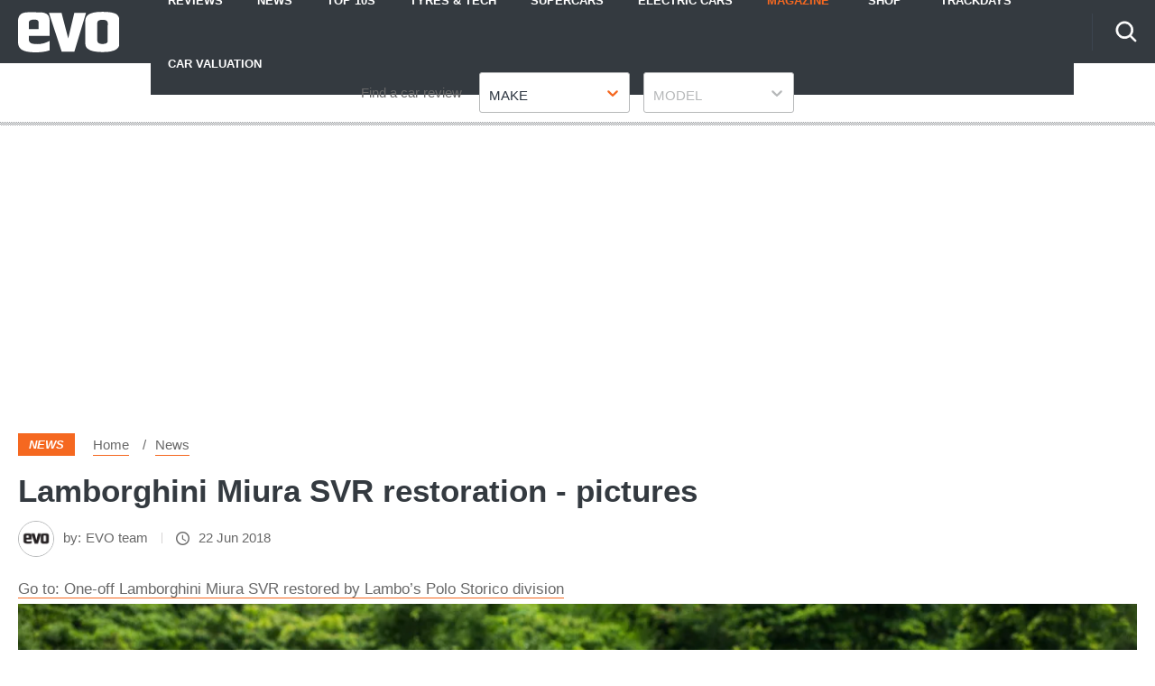

--- FILE ---
content_type: text/html; charset=utf-8
request_url: https://www.evo.co.uk/news/21411/lamborghini-miura-svr-restoration-pictures
body_size: 54536
content:
<!doctype html>
<html lang="en" class="no-js"><head><link data-rh="true" rel="preload" as="style" href="/fonts/fonts.css"/><link data-rh="true" rel="stylesheet" href="/fonts/fonts.css" media="print"/><link data-rh="true" rel="apple-touch-icon" href="/public/logo-evo-square.png"/><link data-rh="true" as="image" href="https://media.evo.co.uk/image/private/s--X2jESzgA--/f_auto,t_content-image-full-mobile@1/v1556220493/evo/2018/06/513780.jpg" imageSizes="(min-width: 768px) 1260px, (max-width: 768px) 375px, 375px" imageSrcSet="https://media.evo.co.uk/image/private/s--X2jESzgA--/f_auto,t_content-image-full-desktop@1/v1556220493/evo/2018/06/513780.jpg 1260w, https://media.evo.co.uk/image/private/s--X2jESzgA--/f_auto,t_content-image-full-mobile@1/v1556220493/evo/2018/06/513780.jpg 375w" rel="preload"/><link data-rh="true" href="https://www.evo.co.uk/news/21411/lamborghini-miura-svr-restoration-pictures" rel="canonical"/><script>
          !function () { var e = function () { var e, t = "__tcfapiLocator", a = [], n = window; for (; n;) { try { if (n.frames[t]) { e = n; break } } catch (e) { } if (n === window.top) break; n = n.parent } e || (!function e() { var a = n.document, r = !!n.frames[t]; if (!r) if (a.body) { var i = a.createElement("iframe"); i.style.cssText = "display:none", i.name = t, a.body.appendChild(i) } else setTimeout(e, 5); return !r }(), n.__tcfapi = function () { for (var e, t = arguments.length, n = new Array(t), r = 0; r < t; r++)n[r] = arguments[r]; if (!n.length) return a; if ("setGdprApplies" === n[0]) n.length > 3 && 2 === parseInt(n[1], 10) && "boolean" == typeof n[3] && (e = n[3], "function" == typeof n[2] && n[2]("set", !0)); else if ("ping" === n[0]) { var i = { gdprApplies: e, cmpLoaded: !1, cmpStatus: "stub" }; "function" == typeof n[2] && n[2](i) } else a.push(n) }, n.addEventListener("message", (function (e) { var t = "string" == typeof e.data, a = {}; try { a = t ? JSON.parse(e.data) : e.data } catch (e) { } var n = a.__tcfapiCall; n && window.__tcfapi(n.command, n.version, (function (a, r) { var i = { __tcfapiReturn: { returnValue: a, success: r, callId: n.callId } }; t && (i = JSON.stringify(i)), e.source.postMessage(i, "*") }), n.parameter) }), !1)) }; "undefined" != typeof module ? module.exports = e : e() }();
        </script><script>
        window.dataLayer = window.dataLayer ? window.dataLayer : [];

        window._sp_ = {
          config: {
            accountId: 145,
            baseEndpoint: 'https://evo-mms.evo.co.uk',
            targetingParams: {
              type: 'GDPR'
            },
            events: {
              onMessageReady: function () {
                dataLayer.push({
                  'event': 'cmp-event',
                  'cmp-eventType': 'onMessageReady'
                });
              },
              onMessageChoiceSelect: function (choice_id, choice_type_id) {
                dataLayer.push({
                  'event': 'cmp-event',
                  'cmp-eventType': 'onMessageChoiceSelect',
                  'cmp-choice_id': choice_id,
                  'cmp-choice_type_id': choice_type_id
                });
              },
              onPrivacyManagerAction: function (pmData) {
                dataLayer.push({
                  'event': 'cmp-event',
                  'cmp-eventType': 'onPrivacyManagerAction',
                  'cmp-pmData': pmData
                });
              },
              onMessageChoiceError: function (err) {
                dataLayer.push({
                  'event': 'cmp-event',
                  'cmp-eventType': 'onMessageChoiceError',
                  'cmp-err': err
                });
              },
              onConsentReady: function (consentUUID, euconsent) {
                dataLayer.push({
                  'event': 'cmp-event',
                  'cmp-eventType': 'onConsentReady',
                  'cmp-consentUUID': consentUUID,
                  'cmp-euconsent': euconsent
                });
              },
              onPMCancel: function () {
                dataLayer.push({
                  'event': 'cmp-event',
                  'cmp-eventType': 'onPMCancel'
                });
              },
              onMessageReceiveData: function (data) {
                dataLayer.push({
                  'event': 'cmp-event',
                  'cmp-eventType': 'onMessageReceiveData',
                  'cmp-data': JSON.stringify(data)
                });
              },
              onSPPMObjectReady: function () {
                dataLayer.push({
                  'event': 'cmp-event',
                  'cmp-eventType': 'onSPPMObjectReady'
                });
              }
            }
          }
        }
      </script><script async="" src="https://evo-mms.evo.co.uk/wrapperMessagingWithoutDetection.js" type="text/javascript"></script><script>
        (() => {
          const htmlElement = document.getElementsByTagName('html');
          if (htmlElement && htmlElement.length) {
            htmlElement[0].classList.replace('no-js', 'js');
          }
        })();
        </script><meta charSet="utf-8"/><meta name="viewport" content="width=device-width,minimum-scale=1,initial-scale=1"/><meta name="theme-color" content="#fff"/><style data-chunk="main">@-webkit-keyframes dotPulseBefore{0%,60%,to{-webkit-box-shadow:9976.5px 0 0 -5px #f56820;box-shadow:9976.5px 0 0 -5px #f56820}30%{-webkit-box-shadow:9976.5px 0 0 2px #f56820;box-shadow:9976.5px 0 0 2px #f56820}}@keyframes dotPulseBefore{0%,60%,to{-webkit-box-shadow:9976.5px 0 0 -5px #f56820;box-shadow:9976.5px 0 0 -5px #f56820}30%{-webkit-box-shadow:9976.5px 0 0 2px #f56820;box-shadow:9976.5px 0 0 2px #f56820}}@-webkit-keyframes dotPulse{0%,60%,to{-webkit-box-shadow:9999px 0 0 -5px #f56820;box-shadow:9999px 0 0 -5px #f56820}30%{-webkit-box-shadow:9999px 0 0 2px #f56820;box-shadow:9999px 0 0 2px #f56820}}@keyframes dotPulse{0%,60%,to{-webkit-box-shadow:9999px 0 0 -5px #f56820;box-shadow:9999px 0 0 -5px #f56820}30%{-webkit-box-shadow:9999px 0 0 2px #f56820;box-shadow:9999px 0 0 2px #f56820}}@-webkit-keyframes dotPulseAfter{0%,60%,to{-webkit-box-shadow:10021.5px 0 0 -5px #f56820;box-shadow:10021.5px 0 0 -5px #f56820}30%{-webkit-box-shadow:10021.5px 0 0 2px #f56820;box-shadow:10021.5px 0 0 2px #f56820}}@keyframes dotPulseAfter{0%,60%,to{-webkit-box-shadow:10021.5px 0 0 -5px #f56820;box-shadow:10021.5px 0 0 -5px #f56820}30%{-webkit-box-shadow:10021.5px 0 0 2px #f56820;box-shadow:10021.5px 0 0 2px #f56820}}@-webkit-keyframes spin{to{-webkit-transform:rotate(1turn);transform:rotate(1turn)}}@keyframes spin{to{-webkit-transform:rotate(1turn);transform:rotate(1turn)}}html{line-height:1.15;-webkit-text-size-adjust:100%;box-sizing:border-box}a,body{color:#686868}body{margin:0;-moz-osx-font-smoothing:grayscale;-webkit-font-smoothing:antialiased;-webkit-overflow-scrolling:touch;font-family:Fira Sans,Verdana fallback,Helvetica fallback,sans-serif;font-size:17px;font-weight:400;line-height:32px}details,main{display:block}hr{box-sizing:content-box;height:0;overflow:visible}code,kbd,pre,samp{font-family:monospace,monospace;font-size:1em}a{background-color:transparent;-webkit-text-decoration:none;text-decoration:none;transition:all .2s}abbr[title]{border-bottom:none;-webkit-text-decoration:underline dotted;text-decoration:underline dotted}b,strong{font-weight:bolder}small{font-size:80%}sub,sup{font-size:75%;line-height:0;position:relative;vertical-align:baseline}sub{bottom:-.25em}sup{top:-.5em}img{border-style:none;display:inline-block;image-rendering:optimizeQuality;-ms-interpolation-mode:bicubic;max-width:100%;vertical-align:middle;width:auto}button,input,optgroup,select,textarea{font-family:inherit;font-size:100%;line-height:1.15;margin:0}button,input{overflow:visible}button,select{text-transform:none}[type=button],[type=reset],[type=submit],button{-webkit-appearance:button}[type=button]::-moz-focus-inner,[type=reset]::-moz-focus-inner,[type=submit]::-moz-focus-inner,button::-moz-focus-inner{border-style:none;padding:0}[type=button]:-moz-focusring,[type=reset]:-moz-focusring,[type=submit]:-moz-focusring,button:-moz-focusring{outline:1px dotted ButtonText}fieldset{padding:.35em .75em .625em}legend{color:inherit;display:table;max-width:100%;white-space:normal}progress{vertical-align:baseline}textarea{overflow:auto}[type=checkbox],[type=radio],legend{box-sizing:border-box;padding:0}[type=number]::-webkit-inner-spin-button,[type=number]::-webkit-outer-spin-button{height:auto}[type=search]{-webkit-appearance:textfield;outline-offset:-2px}[type=search]::-webkit-search-decoration{-webkit-appearance:none}::-webkit-file-upload-button{-webkit-appearance:button;font:inherit}summary{display:list-item}[hidden],template{display:none}*,:after,:before{box-sizing:inherit}body:before{content:"mobile";left:-9999em;position:absolute;top:-9999em}@media (min-width:48em){body:before{content:"tablet"}}@media (min-width:64em){body:before{content:"desktop"}}@media (min-width:79.9375em){body:before{content:"wide"}}a:hover{color:#f56820}a:focus,a:hover{-webkit-text-decoration:underline;text-decoration:underline}.-body-copy p.polaris__image--credits,figure{margin:0}.-body-copy a{border-bottom:1px solid #f56820;word-break:break-word}.-body-copy a:hover{border-bottom-color:#343a40;color:#686868;-webkit-text-decoration:none;text-decoration:none}.-body-copy img{height:auto;margin-bottom:20px;width:auto}@media (max-width:63.99em){.-body-copy img{max-width:100%;width:100%}}html[amp=true] .-body-copy amp-img{margin-bottom:20px}.-body-copy .polaris__image--wrapper img,html[amp=true] .-body-copy .polaris__image--wrapper amp-img{margin-bottom:0}.-body-copy .polaris__text,.polaris__navigation .-sub-menu li{display:block}.-body-copy p,.-body-copy ul{margin:0 0 20px}.-body-copy h1{font-size:24px;line-height:34px}.-body-copy h2{font-size:18px;line-height:28px}.-body-copy h3,.-body-copy h4,.-body-copy h5,.-body-copy h6{font-size:15px;line-height:25px}@media (max-width:47.99em){.-menu-open{overflow-y:scroll!important}.-menu-open,.-menu-open body{height:100%!important;overflow:hidden!important}}.screen-reader-text{border:0;clip:rect(1px,1px,1px,1px);clip-path:inset(50%);height:1px;margin:-1px;overflow:hidden;padding:0;position:absolute;width:1px;word-wrap:normal!important}[type=search]::-webkit-search-cancel-button{-webkit-appearance:none;background-image:url(/assets/73b0f014fa4dfe0cc1b0.svg);background-position:50%;background-repeat:no-repeat;background-size:20px;height:20px;width:20px}amp-img{max-width:100%}.-body-copy p>a.button{align-items:center;background-color:#f56820;border-radius:3px;color:#fff;display:flex;font-weight:700;height:45px;justify-content:center;margin:20px auto;max-width:400px;text-align:center;text-transform:uppercase}@media (max-width:47.99em){.-body-copy p>a.button{max-width:none;width:100%}}.-body-copy p>a.button:hover{background-color:#0655a4;border-color:#0655a4;color:#fff;-webkit-text-decoration:none;text-decoration:none}.-body-copy p>a.button.-is-external:after{background-size:12px;content:"";display:block;height:12px;margin-left:10px;top:5px;width:12px}.-body-copy p>a.button.-is-external:after,.-body-copy p>a.button.-is-external:hover:after{background-image:url(/assets/e3617af8c51f1273db19.svg?fill=#fff);transition:all .2s}p{margin-bottom:20px;margin-top:20px}h1,h2,h2.polaris__article--subtitle,h2.polaris__heading.-content-subtitle,h3,h4,h5,h6{color:#343a40;font-family:Fira Sans,Verdana fallback,Helvetica fallback,sans-serif;margin:0 0 10px}h2.polaris__article--subtitle,h2.polaris__heading.-content-subtitle,h5,h6{font-weight:700;margin:0 0 5px}h1{font-size:42.007px;line-height:54px}h2{font-size:34px;line-height:46px}h3{font-size:30.005px;line-height:40px}h4,h6{font-size:21.998px;line-height:30px}@media (min-width:64em){h4{font-size:25.993px;line-height:38px}}h5{font-size:24.004px;line-height:36px}h1.polaris__article--title,h1.polaris__heading.-content-title{font-size:25.993px;line-height:38px}@media (min-width:64em){h1.polaris__article--title,h1.polaris__heading.-content-title{font-size:35.003px;line-height:47px}}h2.polaris__article--subtitle,h2.polaris__heading.-content-subtitle{color:#686868;font-size:19.992px;font-weight:400;line-height:30px;margin:0 0 10px}@font-face{ascent-override:.935;descent-override:.265;font-family:Verdana fallback;line-gap-override:0;size-adjust:85%;src:local("Verdana")}@font-face{ascent-override:.935;descent-override:.265;font-family:Arial fallback;line-gap-override:0;size-adjust:85%;src:local("Arial")}@font-face{ascent-override:.935;descent-override:.265;font-family:Helvetica fallback;line-gap-override:0;size-adjust:85%;src:local("Helvetica")}.polaris__body{min-height:100vh}.polaris__content{margin:0 auto;max-width:1300px;width:100%}html[amp=true] .polaris__content{max-width:700px}.polaris__content-padding{padding:0 20px}.polaris__core-content{background-color:#fff;padding:0 20px}.polaris__core-content-first{padding-top:40px}.polaris__core-content-index.polaris__article-group{padding:40px 20px 20px}@media (min-width:48em){.polaris__core-content-index.polaris__article-group{padding:60px 20px 20px}}.-author-template .polaris__core-content-index{padding:40px 0 20px}.polaris__core-content-search{padding:20px}@media (min-width:64em){.polaris__core-content-search{padding:40px 20px 0}}.polaris__core-content-index-article{padding:20px 0 40px}@media (min-width:48em){.polaris__core-content-index-article{padding:40px 0}}.polaris__breadcrumb .polaris__breadcrumb--kicker+ul,.polaris__breadcrumb .polaris__breadcrumb--title+ul,.polaris__core-content-basic-page{padding:0}.polaris__core-content-spec{padding:0 20px}.polaris__core-content-last{padding-bottom:20px}@media (min-width:48em){.polaris__core-content>.polaris__simple-grid--main+.polaris__simple-grid--main{padding-top:10px}.polaris__core-content>.polaris__simple-grid--main{padding-bottom:10px}}.polaris__simple-grid--full+.polaris__core-content{padding-top:20px}.polaris__simple-grid--full.polaris__core-content-spec.polaris__core-content{padding-top:0}.-with-simple-grid,.polaris__simple-grid{display:grid;grid-template-areas:"content" "sidebar";grid-template-columns:1fr;margin:0 auto;max-width:1300px;width:100%}@media (min-width:48em){.-with-simple-grid,.polaris__simple-grid{grid-template-areas:"content sidebar";grid-template-columns:2.102fr 1.027fr}}.polaris__full-width,.polaris__simple-grid--full{grid-column:1/-1}.polaris__grid{display:grid;grid-gap:20px;grid-template-columns:1fr}@media (min-width:48em){.polaris__grid.-with-columns-2{grid-template-columns:repeat(2,1fr)}}html[amp=true] .polaris__simple-grid{display:block}.polaris__simple-grid--main+.polaris__simple-grid--main+.polaris__simple-grid--aside{grid-column:2;grid-row:1/span 2}.polaris__ad.-empty-ad-slot .polaris__ad--label,.polaris__ad.-empty-ad-slot.-rendered-ad-slot,.polaris__simple-grid--aside{display:none}@media (min-width:64em){.polaris__simple-grid--aside{display:block;grid-column-end:2;grid-column-start:2;padding-bottom:40px;padding-left:20px;position:relative}.polaris__simple-grid--aside:first-of-type{grid-row-end:span 2;grid-row-start:content-start}}.polaris__simple-grid--aside .polaris__ad{position:sticky;top:70px}.polaris__simple-grid--main{grid-column-end:1;grid-column-start:1;min-width:0;position:relative}.polaris__simple-grid--main a{color:#686868}div[data-previous]+div[data-page="1"]{margin-top:0}.polaris__heading-block{margin-bottom:25px}@media (min-width:48em){.polaris__heading-block{align-items:baseline;display:flex;margin-bottom:40px}}.polaris__heading-block.-with-bottom-border{margin-bottom:0;padding-bottom:25px}@media (min-width:48em){.polaris__heading-block.-with-bottom-border{margin-bottom:0;padding-bottom:40px}}.polaris__heading-block .polaris__heading-block--inner{border-bottom:1px solid #d5d4d4;padding-bottom:18px;width:100%}@media (min-width:48em){.polaris__heading-block .polaris__heading-block--inner{padding-bottom:22px}}.-align-center{text-align:center}.-center{align-items:center;display:flex;flex-direction:column;justify-content:center;min-height:500px}@media (min-width:22.5em)and (max-width:47.99em){.hide-mobile{display:none;height:0;visibility:hidden}}@media (min-width:48em)and (max-width:63.99em){.hide-tablet{display:none;height:0;visibility:hidden}}@media (min-width:64em){.hide-desktop{display:none;height:0;visibility:hidden}}.polaris__anchor-block{display:initial}.polaris__ad{margin:0 auto 20px;min-height:0;padding:10px 0;text-align:center;width:100%}@media (min-width:48em){.polaris__ad{margin:0 auto 20px;padding:10px 0 20px}}@media (min-width:64em){.polaris__ad{padding:10px 0 40px}}.polaris__ad.-full-width{background-color:#fff;border:0;left:50%;margin:0 -50vw 20px;position:relative;right:50%;width:100vw}@media (min-width:48em){.polaris__ad.-full-width{margin:0 -50vw 20px}}.polaris__ad.-mobile-sticky{bottom:0;left:0;margin:0 auto;padding:10px 0;position:fixed;right:0;width:100%;z-index:99}@media (min-width:48em){.polaris__ad.-mobile-sticky{background:0 0;display:none;height:0}}.polaris__ad.-no-background{background:0 0}@media (max-width:47.99em){.polaris__ad.-sidebar-ad{background-color:#fff;left:50%;margin:0 -50vw 20px;position:relative;right:50%;width:100vw}}@media (min-width:48em){.polaris__ad.-sidebar-ad{background-color:#fff;border:1px solid #f3f3f3;max-width:320px;padding:10px;position:sticky}}.polaris__ad.-native-ad{background:0 0;border:0;margin:0;padding:0}.polaris__ad.-empty-ad-slot{left:0;margin:0;padding:0;visibility:hidden;width:1px}.polaris__ad--label{color:#686868;font-size:10px;line-height:normal;padding:0 0 6.6666666667px;text-align:center;text-transform:none}@media (min-width:48em){.polaris__ad--label{font-size:12px;padding:0 0 6.6666666667px}}body:not(.amp-mode-touch){overflow-x:hidden}body:not(.amp-mode-touch) .polaris__app .polaris__footer{padding-bottom:157px}@media (min-width:48em){body:not(.amp-mode-touch) .polaris__app .polaris__footer{padding-bottom:inherit}}.polaris__app .polaris__footer .polaris__amp-ad{border:0;margin:0;padding:0}.polaris__app .polaris__footer .polaris__amp-ad amp-sticky-ad{background-color:#fff;color:#686868;font-size:10px;line-height:normal;padding:10px 0;text-align:center;text-transform:none}@media (min-width:48em){.polaris__app .polaris__footer .polaris__amp-ad amp-sticky-ad{font-size:12px}}.polaris__app .polaris__footer .polaris__amp-ad amp-sticky-ad .amp-sticky-ad-close-button{background-color:inherit;display:none}.polaris__app .polaris__footer .polaris__amp-ad amp-sticky-ad amp-sticky-ad-top-padding{background-color:inherit;display:block}.polaris__impression-ad{left:0;position:absolute;top:0}.polaris__link.-skip-advert{background-color:#f3f3f3;color:#686868;height:0;overflow:hidden;padding:0;position:absolute;-webkit-transition-property:none;transition-property:none;width:0;z-index:100000}@media (max-width:47.99em){.polaris__link.-skip-advert{display:none}}.polaris__link.-skip-advert.-right-side-skip{left:-100px;top:100px}.polaris__link.-skip-advert:not(.polaris__link.-skip-advert.-right-side-skip){left:0}.polaris__link.-skip-advert:focus{height:auto;padding:8px;width:auto}.imgScriptEnabled,.polaris__navigation button>span,.polaris__navigation button>svg,[amp=true] .polaris__link.-skip-advert{display:none}.polaris__image--wrapper .polaris__image--meta{padding:15px 0}.polaris__image--wrapper .polaris__image--meta .polaris__image--caption,.polaris__image--wrapper .polaris__image--meta figcaption{color:#343a40;font-size:15px;font-weight:700;line-height:25px;margin:0}.polaris__image--wrapper .polaris__image--meta .polaris__image--credits{color:#686868;font-size:13px;font-style:italic;line-height:23px;margin:0}.polaris__review{border-bottom:none;margin:20px 0 0;padding:20px 0 0}.polaris__review:first-child{border-top:1px solid #dbdee1}.polaris__review .polaris__review--index{background-color:#f56820;border-radius:50%;color:#fff;display:inline-block;-webkit-box-flex:0;-ms-flex:0 0 45px;flex:0 0 45px;font-size:18.003px;font-weight:700;height:45px;line-height:1;margin:0 20px 0 0;position:relative;text-align:center;width:45px}.polaris__review .polaris__review--index:before{content:attr(data-index);display:inline;left:50%;position:absolute;top:50%;-webkit-transform:translate(-50%,-50%);transform:translate(-50%,-50%)}.polaris__review .polaris__review--title{color:#343a40;font-family:Fira Sans,Verdana fallback,Helvetica fallback,sans-serif;font-size:14.875px;font-weight:600;line-height:24px;margin:0 0 20px}.polaris__review .polaris__review--description{color:#686868;font-size:17px;font-weight:400;line-height:32px;margin:0 0 10px}.polaris__review .polaris__review--rating{font-size:14.875px;line-height:24px;margin:0 0 10px}.polaris__review .polaris__review--rating:last-child{margin:0}.polaris__review .polaris__review--rating--label{color:#343a40;font-weight:600;margin-right:0}.polaris__review .polaris__review--rating--value{color:#f56820;font-weight:600}.polaris__review-list{margin:0 0 40px}.polaris__review-list .polaris__rating{align-items:center;display:flex;flex-wrap:wrap;font-size:15px;line-height:25px}.polaris__review-list .polaris__rating--label,.polaris__review-list .polaris__rating--text span{font-weight:700}.polaris__review-list .polaris__rating--label,.polaris__review-list .polaris__rating--stars{margin:0 20px 0 0}.polaris__review-list .polaris__rating--text{font-size:15px;line-height:25px;margin:0}@media (min-width:48em){.polaris__review-list--header{display:flex;justify-content:space-between;margin:0 0 20px}}.polaris__review-list--header .polaris__heading{color:#2c3540;font-size:24.004px;font-weight:600;line-height:36px;margin:0 0 10px}.polaris__review-list--body .polaris__review{border:1px solid #f56820;padding:20px}.polaris__review-list--body .polaris__review--title{font-size:18.003px;font-weight:700;line-height:28px;margin:0 0 20px}.polaris__review-list--body .polaris__review--description{color:#f56820;font-size:15px;line-height:25px}.polaris__review-list--body .polaris__review-list--summary{color:#637280;font-size:17px;font-weight:500;line-height:32px;margin:0}.polaris__review-list--body .polaris__rating--stars svg{max-height:20px;max-width:20px}.polaris__button,.polaris__button.-primary{background-color:#f56820;border:0;border-radius:3px;color:#fff;cursor:pointer;font-family:inherit;font-size:16px;line-height:1;margin:0;padding:9px 16px;-webkit-transition:all .2s;transition:all .2s}.polaris__button.-primary:hover,.polaris__button.-secondary:hover,.polaris__button:hover{background-color:#e36103}.polaris__button.-link,.polaris__button.-secondary{cursor:pointer;font-size:16px;line-height:1;margin:0}.polaris__button.-secondary{background-color:#fff;border:1px solid #f56820;border-radius:3px;color:#2c3540;font-family:inherit;padding:9px 16px}.polaris__button.-link{background:0 0;border:0;color:#686868;padding:0;-webkit-text-decoration:underline;text-decoration:underline}.polaris__button.-link:hover{color:#001dff;cursor:pointer}.polaris__navigation .-has-sub-menu{position:relative}.polaris__navigation .-has-sub-menu a svg{fill:#fff;height:10px;width:15px}@media (min-width:48em){.polaris__navigation .-has-sub-menu:hover .-sub-menu{display:block}}.polaris__navigation .-sub-menu{background-color:#fff;border:1px solid #dfdede;-webkit-box-shadow:0 2px 10px 0 rgba(0,0,0,.2);box-shadow:0 2px 10px 0 rgba(0,0,0,.2);display:none;margin:0;min-width:200px;position:relative}@media (min-width:48em){.polaris__navigation .-sub-menu{left:0;position:absolute;top:100%;z-index:99}}.polaris__navigation .-sub-menu a{border-top:1px solid #dcdcdc;color:#0963bc;padding:5px 20px}.polaris__navigation .-sub-menu a:hover{background-color:#f3f3f3;color:#0963bc}.polaris__navigation .-sub-menu[aria-hidden=true]{display:none}.polaris__multi-page-navigation .polaris__button.-primary span,.polaris__navigation .-sub-menu[aria-hidden=false],html.no-js .polaris__article-card .polaris__article-card--date.no-script{display:block}.polaris__navigation .-is-open .polaris__navigation--item-icon svg{-webkit-transform:rotate(-180deg);transform:rotate(-180deg)}.polaris__navigation--item-icon{border:0;display:inline-block;margin:0 0 0 10px}.polaris__navigation--heading{display:none}.polaris__social a{border:0;margin:0 0 0 20px}.polaris__social .polaris__social--icon{-webkit-box-align:center;-ms-flex-align:center;align-items:center;background-color:#ebeaea;background-position:50%;background-repeat:no-repeat;border:0;border-radius:50%;display:-webkit-inline-box;display:-ms-inline-flexbox;display:inline-flex;height:50px;-webkit-box-pack:center;-ms-flex-pack:center;justify-content:center;position:relative;width:50px}.polaris__social .polaris__social--icon svg{fill:#303030;max-height:20px;max-width:none}.polaris__social .polaris__social--icon:hover{background-color:#f56820}.polaris__social .polaris__social--icon:hover svg{fill:#fff}.polaris__social .polaris__social--label{color:#393939;font-size:15px;line-height:25px}.polaris__social .polaris__social--label:focus{background-color:#eee;clip:auto!important;clip-path:none;color:#444;display:block;font-size:1em;height:auto;left:5px;line-height:normal;padding:15px 23px 14px;-webkit-text-decoration:none;text-decoration:none;top:5px;width:auto;z-index:100000}.polaris__article-card{border:0;position:relative}.polaris__article-card img{display:block;height:100%;max-height:none;-webkit-transition:none;transition:none;width:100%}@media (min-width:48em){.polaris__article-card img{max-height:none}}.polaris__article-card:hover{-webkit-box-shadow:0;box-shadow:0}.polaris__article-card:hover .polaris__article-card--title{-webkit-text-decoration:underline;text-decoration:underline}.polaris__article-card.-side .polaris__article-card--content{-webkit-transform:none}html.no-js .polaris__article-card .polaris__article-card--date{display:none}@media (min-width:64em){.polaris__article-card.-side .polaris__article-card--media{grid-area:media;margin:0}.polaris__article-card.-side .polaris__article-card--meta{-webkit-box-align:center;-ms-flex-align:center;align-items:center;-webkit-box-orient:horizontal;-webkit-box-direction:normal;-ms-flex-direction:row;flex-direction:row}}.polaris__article-card--content{padding:0 20px;position:relative}.-with-index .polaris__article-card--content{padding:20px 20px 20px 40px}.polaris__article-card--categories ul{list-style-type:none;margin:0;padding:0}.polaris__article-card--categories ul li:not(:first-child){display:none}.-sponsored .polaris__article-card--categories li a,.polaris__article-card--categories li a,.polaris__article-card--kicker a{color:#fff}.-sponsored .polaris__article-card--categories li{background:#4478d2}.polaris__article-card--index{background:0 0;color:#f56820;display:block;font-size:30.005px;font-style:italic;font-weight:700;left:-40px;line-height:1;padding:0;position:absolute;text-transform:none;top:0}.-sponsored .polaris__article-card--categories li,.polaris__article-card--categories li,.polaris__article-card--kicker{background:#f56820;color:#fff;display:block;font-size:13px;font-style:italic;font-weight:700;line-height:23px;margin:0 10px 0 0;padding:2px 10px;text-transform:uppercase}.-sponsored .polaris__article-card--kicker{background:#4478d2}.polaris__article-card--meta{-webkit-box-align:center;-ms-flex-align:center;align-items:center;display:-webkit-box;display:-ms-flexbox;display:flex;-ms-flex-wrap:nowrap;flex-wrap:nowrap;-webkit-box-pack:initial;-ms-flex-pack:initial;justify-content:normal;margin-bottom:8px;min-height:27px;position:relative}.polaris__article-card--meta>div{padding:0 2px 0 0}.polaris__article-card--meta>div:not(:first-child){border-left:0;padding-left:2px}.polaris__article-card--meta+.polaris__rating{margin:0}.polaris__article-card--link{display:block;height:100%;position:absolute;width:100%}.polaris__article-card--link:focus{outline:1px dashed #d5d4d4}.polaris__article-card--media{background-color:#d5d4d4;height:0;overflow:hidden;padding-bottom:56.25%;position:relative}.polaris__article-card--media>embed,.polaris__article-card--media>iframe,.polaris__article-card--media>img,.polaris__article-card--media>noscript img,.polaris__article-card--media>object,.polaris__article-card--media>video{height:100%;left:0;position:absolute;top:0;width:100%}.polaris__article-card--title{color:#2c3540;font-size:18.003px;font-weight:700;line-height:28px;margin:0 0 5px;-webkit-transition:all .2s;transition:all .2s}.polaris__rating+.polaris__article-card--title{margin-top:0}.polaris__article-card--excerpt{color:#686868;font-size:15px;line-height:25px;margin:0}.polaris__article-card--date{color:#686868;font-size:15px;font-style:italic;font-weight:400;line-height:25px;-webkit-box-ordinal-group:initial;-ms-flex-order:initial;order:0}.polaris__article-card--date.-bottom{margin:7px 0 0}.polaris__article-card--rating{color:#686868}.polaris__article-card--rating.-over-image{bottom:12px;left:16px;position:absolute}.polaris__article-card--author,.polaris__article-card--rating,.polaris__article-card--rating .polaris__rating--stars{font-size:15px;line-height:25px}.polaris__article-card--author{color:#686868;-webkit-box-ordinal-group:initial;-ms-flex-order:initial;order:0}.polaris__article-card--author a{color:#686868}.polaris__article-card--resource{background:rgba(52,58,64,.75);color:#343a40;font-size:13px;font-weight:700;line-height:23px;position:relative;z-index:9}.polaris__article-card--resource-label{background:0 0;color:#343a40;display:block;font-size:13px;font-weight:700;line-height:23px;padding:8px 8px 8px 37px;text-transform:none}.polaris__article-card--resource-label:hover{color:#343a40;-webkit-text-decoration:underline;text-decoration:underline}.polaris__article-card--meta--bottom{-webkit-box-align:initial;-ms-flex-align:initial;align-items:normal;display:initial}.polaris__article-group{margin:0;padding:40px 0}.polaris__article-group--header{border-top:1px solid #343a40;display:grid;grid-template-columns:repeat(2,1fr);margin:40px 0 0;padding:20px 0 0;position:relative;text-align:left}@media (min-width:48em){.polaris__article-group--header{border-bottom:0;margin:40px 0 0}.polaris__article-group--header>div:not(:last-child){grid-column:1/2;-webkit-box-pack:start;-ms-flex-pack:start;justify-content:start}}.polaris__article-group--header>div:only-child{grid-column:1/-1}.polaris__article-group--block{background:0 0;display:block;padding:0;position:relative;z-index:1}@media (min-width:48em){.polaris__article-group--block{display:-webkit-box;display:-ms-flexbox;display:flex;grid-column:-1;-webkit-box-pack:justify;-ms-flex-pack:justify;justify-content:space-between}}.polaris__article-group--date{color:#686868;font-family:Fira Sans Condensed,Arial fallback,Helvetica fallback,sans-serif;font-size:25.993px;font-style:italic;line-height:38px;margin:0}.polaris__article-group--image img{margin-top:-10px;max-height:50px}.polaris__article-group--image span{color:#686868;font-family:Fira Sans,Verdana fallback,Helvetica fallback,sans-serif;font-size:13px;line-height:23px;margin-right:10px}.polaris__article-group--articles{position:relative;z-index:9}@media (max-width:47.99em){.polaris__article-group--articles>div:not(:last-child){margin-bottom:20px}}.polaris__article-group--title{font-family:Fira Sans Condensed,Arial fallback,Helvetica fallback,sans-serif;font-size:25.993px;margin:0 0 10px;padding:0;text-transform:uppercase}@media (min-width:48em){.polaris__article-group--title{margin:0 20px 0 0}}.polaris__article-group--cta{justify-self:right;text-align:right}.polaris__article-group--cta a{background:0 0;color:#686868;font-size:15px;font-weight:400;line-height:25px;padding:0 30px 0 0;text-transform:none}.polaris__article-group--blank a:hover,.polaris__article-group--cta a:hover{color:#686868;-webkit-text-decoration:none;text-decoration:none}@media (min-width:48em){.polaris__article-group__row-1 .polaris__article-group--articles{display:grid;grid-row-gap:20px}.polaris__article-group__row-2 .polaris__article-group--articles{display:grid;grid-gap:20px;grid-template-columns:repeat(2,1fr)}.polaris__article-group__row-3 .polaris__article-group--articles{display:grid;grid-gap:20px;grid-template-columns:repeat(3,1fr)}.polaris__article-group__row-4 .polaris__article-group--articles{display:grid;grid-gap:20px;grid-template-columns:repeat(2,1fr)}}@media (min-width:64em){.polaris__article-group__row-4 .polaris__article-group--articles{grid-template-columns:repeat(4,1fr)}}@media (min-width:48em){.polaris__article-group__row-5 .polaris__article-group--articles{display:grid;grid-gap:20px;grid-template-columns:repeat(2,1fr)}}@media (min-width:64em){.polaris__article-group__row-5 .polaris__article-group--articles{grid-template-columns:repeat(5,1fr)}}.polaris__article-group--blank h6{font-weight:400}.polaris__article-group--blank a{border-bottom:1px solid #f56820;color:#686868}.polaris__article-group--blank a:hover{border-color:#2c3540}.polaris__article-group--author-details{display:none;margin:0;padding:0;position:relative}.polaris__article-group--author-details img{margin:0;max-width:200px}.polaris__article-group--author-name{color:#343a40;font-family:Fira Sans,Verdana fallback,Helvetica fallback,sans-serif;font-size:24.004px;font-style:normal;font-weight:400;line-height:36px;margin:0;text-transform:none}@media (min-width:48em){html[amp=true] .polaris__article-group__row-2 .polaris__article-group--articles,html[amp=true] .polaris__article-group__row-3 .polaris__article-group--articles,html[amp=true] .polaris__article-group__row-4 .polaris__article-group--articles,html[amp=true] .polaris__article-group__row-5 .polaris__article-group--articles{grid-template-columns:1fr}}.polaris__breadcrumb{color:#686868;margin:0;padding:20px 0 0}@media (min-width:48em){.polaris__breadcrumb{-webkit-box-align:center;-ms-flex-align:center;align-items:center;display:-webkit-box;display:-ms-flexbox;display:flex;margin:30px 0 10px}}.polaris__breadcrumb ul{-webkit-box-align:center;-ms-flex-align:center;align-items:center;display:-webkit-box;display:-ms-flexbox;display:flex;-ms-flex-wrap:wrap;flex-wrap:wrap;margin:8px 0 0;padding:0}@media (min-width:48em){.polaris__breadcrumb ul{margin:0;padding:0 20px 0 0}}@media (min-width:64em){.polaris__breadcrumb ul{-webkit-box-pack:center;-ms-flex-pack:center;justify-content:center}}.polaris__breadcrumb li{display:inline-block;font-size:15px;line-height:1;margin:0 10px 15px 0;position:relative}@media (min-width:48em){.polaris__breadcrumb li{margin-bottom:0}}.polaris__breadcrumb li:after{content:"/";display:inline-block;margin-left:15px}.polaris__breadcrumb li:last-of-type:after{display:none}.polaris__breadcrumb li a{color:#686868;padding:3px 0;-webkit-text-decoration:none;text-decoration:none}.polaris__breadcrumb li a:focus,.polaris__breadcrumb li a:hover{color:#686868}.polaris__breadcrumb.-sponsored .polaris__breadcrumb--kicker{background-color:#4478d2}@media (min-width:48em){.polaris__breadcrumb .polaris__breadcrumb--kicker+ul,.polaris__breadcrumb .polaris__breadcrumb--title+ul{padding:0 10px}}@media (min-width:64em){.polaris__breadcrumb .polaris__breadcrumb--kicker+ul,.polaris__breadcrumb .polaris__breadcrumb--title+ul{padding:0 20px}}.polaris__breadcrumb .polaris__breadcrumb--title+.polaris__breadcrumb--kicker{margin:0}@media (min-width:48em){.polaris__breadcrumb .polaris__breadcrumb--title+.polaris__breadcrumb--kicker{margin:0 0 0 20px}}.polaris__breadcrumb--kicker{background-color:#f56820;color:#fff;font-size:13px;font-weight:700;line-height:1;padding:6px 12px}.polaris__breadcrumb--title{font-family:Fira Sans Condensed,Arial fallback,Helvetica fallback,sans-serif;font-size:25.993px;font-weight:700;line-height:1;margin:0;text-transform:uppercase}.-error-template .polaris__heading,.polaris__error--template .polaris__heading{margin-bottom:20px}.-error-template p,.polaris__error--template p{margin:0 0 10px;padding:0}.polaris__author-bio{-webkit-box-align:center;-ms-flex-align:center;align-items:center;display:-webkit-box;display:-ms-flexbox;display:flex;-webkit-box-orient:vertical;-webkit-box-direction:normal;-ms-flex-direction:column;flex-direction:column;margin-top:0}.polaris__author-bio .polaris__author-bio--photo{margin-bottom:10px;overflow:hidden;position:relative}.polaris__author-bio .polaris__author-bio--photo img{border-radius:50%;display:block;height:100px;width:100px}.polaris__author-bio .polaris__author-bio--author-details{max-width:620px}.polaris__author-bio .polaris__author-bio--name{color:#2c3540;font-family:Fira Sans Condensed,Arial fallback,Helvetica fallback,sans-serif;font-size:34px;font-weight:700;line-height:46px;margin-bottom:5px}.polaris__author-bio .polaris__author-bio--role{margin:-5px 0 5px}.polaris__author-bio .polaris__author-bio--bio{color:#686868;font-family:Fira Sans,Verdana fallback,Helvetica fallback,sans-serif;font-size:15px;line-height:25px;margin-bottom:20px}.polaris__author-bio .polaris__author-bio--bio ol,.polaris__author-bio .polaris__author-bio--bio ul{text-align:left}.polaris__author-bio .polaris__social .polaris__social--icon{background-color:#3c4550}.polaris__author-bio .polaris__social .polaris__social--icon:hover{background-color:#f56820}.polaris__author-bio .polaris__social .polaris__social--icon svg{fill:#fff}.polaris__disqus-count>a:hover{-webkit-text-decoration:none;text-decoration:none}.polaris__collapsible{margin:0 0 20px}.polaris__collapsible .polaris__collapsible--icon svg{height:24px;-webkit-transition:-webkit-transform .2s;transition:transform .2s;transition:transform .2s,-webkit-transform .2s;width:24px}.polaris__collapsible .polaris__collapsible--header{-webkit-box-align:center;-ms-flex-align:center;align-items:center;background-color:#fff;border:1px solid #dfdede;cursor:pointer;display:-webkit-box;display:-ms-flexbox;display:flex;-webkit-box-pack:justify;-ms-flex-pack:justify;justify-content:space-between;padding:12px 20px 13px;text-transform:none;width:100%}.polaris__collapsible .polaris__collapsible--header:focus{outline:0}.polaris__collapsible .polaris__collapsible--header:focus svg,.polaris__collapsible .polaris__collapsible--header:hover svg{fill:#0963bc}.polaris__collapsible .polaris__collapsible--header .polaris__collapsible--icon{color:#222a32;display:-webkit-box;display:-ms-flexbox;display:flex}.polaris__collapsible .polaris__collapsible--header .polaris__collapsible--icon:hover{color:#0963bc}.polaris__collapsible .polaris__collapsible--header .polaris__collapsible--title{color:#0655a4;font-family:Fira Sans,Verdana fallback,Helvetica fallback,sans-serif;font-size:13px;font-weight:700;line-height:1;margin:0}.polaris__collapsible .polaris__collapsible--header .polaris__collapsible--title-component{color:#0655a4}html[amp=true] .polaris__collapsible .polaris__collapsible--header[aria-expanded=false] svg{-webkit-transform:rotate(180deg);transform:rotate(180deg);-webkit-transition:-webkit-transform .2s;transition:transform .2s;transition:transform .2s,-webkit-transform .2s}.polaris__collapsible .polaris__collapsible--content,html[amp=true] .polaris__collapsible .polaris__collapsible--content{font-size:inherit;padding:20px 0 10px}.polaris__collapsible .polaris__collapsible--content[aria-hidden=true],html[amp=true] .polaris__collapsible .polaris__collapsible--content[aria-hidden=true]{display:none}.polaris__disqus-count>a:hover .dsq-cnum{border-color:#0963bc;color:#0963bc;-webkit-text-decoration:none;text-decoration:none}.polaris__disqus-count>a:hover .dsq-cnum:before{border-top-color:#0963bc}.polaris__disqus-count .dsq-cnum{background-color:#fff;border:4px solid #d8dcdf;border-radius:3px;color:#0963bc;display:inline-block;font-size:14px;font-weight:700;line-height:1;margin:0;padding:4px 13px;position:relative;-webkit-transition:all .2s;transition:all .2s}.polaris__disqus-count .dsq-cnum:after,.polaris__disqus-count .dsq-cnum:before{border-bottom:0;border-style:solid;content:"";height:0;position:absolute;top:100%;width:0}.polaris__disqus-count .dsq-cnum:before{left:-4px}.polaris__disqus-count .dsq-cnum:after{border-left:0;border-color:#fff transparent transparent;border-width:7px;left:0}.polaris__disqus-count .dsq-cnum:before{border-left:0;border-color:#d8dcdf transparent transparent;border-width:16px}.polaris__next-pages{border:0 solid #f3f3f3;margin:0;padding:20px 0 40px;position:relative}@media (min-width:64em){.polaris__next-pages{margin-bottom:40px}}.polaris__next-pages--list{list-style-type:none;margin:0;padding:0}.polaris__next-pages .polaris__list-item{margin:0 0 12px}.polaris__next-pages .polaris__next-pages--item-title{color:#343a40;font-size:17px;line-height:1.3}.polaris__next-pages .polaris__list-item--index{color:#343a40;font-size:17px;font-weight:400;line-height:1.3}.polaris__next-pages .polaris__next-pages--item-title:focus,.polaris__next-pages .polaris__next-pages--item-title:hover{border-bottom:1px solid #343a40}.polaris__next-pages .polaris__heading{color:#2c3540;font-family:Fira Sans Condensed,Arial fallback,Helvetica fallback,sans-serif;font-size:25.993px;font-weight:700;line-height:38px;margin:0 0 27px;text-transform:uppercase}.polaris__next-pages a{border-bottom:0;display:inline-block;line-height:1;position:relative;-webkit-text-decoration:none;text-decoration:none;width:100%}.polaris__next-pages .-show-index .polaris__list-item{padding-left:50px;position:relative}.polaris__next-pages .-show-index .polaris__list-item .polaris__list-item--index{background-color:transparent;border:1px solid #d5d4d4;border-radius:0;color:#343a40;font-size:17px;font-weight:400;left:0;min-width:30px;padding:3px 10px;position:absolute;text-align:center;top:50%;-webkit-transform:translateY(-50%);transform:translateY(-50%)}.polaris__next-pages .-show-index .polaris__list-item:nth-child(n+10){padding-left:60px}.polaris__next-pages .-show-index .polaris__list-item:nth-child(n+10) .polaris__list-item--index{min-width:40px;padding:3px 10px}.polaris__next-pages .-current .polaris__list-item--index,.polaris__next-pages .-current .polaris__next-pages--item-title{color:#4478d2;font-weight:700}.polaris__next-pages .-current .polaris__next-pages--currently-reading{color:#637280;font-family:Fira Sans,Verdana fallback,Helvetica fallback,sans-serif;font-size:inherit;font-style:italic;font-weight:400;line-height:inherit;position:relative;text-transform:none;top:0}.polaris__next-pages .-current .polaris__next-pages--item-title:focus,.polaris__next-pages .-current .polaris__next-pages--item-title:hover{border-bottom:0}.polaris__next-pages .-current a{cursor:default}.polaris__next-pages .-show-icon .polaris__next-pages--item .polaris__next-pages--item-link{display:-webkit-box;display:-ms-flexbox;display:flex;gap:12px}.polaris__next-pages .-show-icon .polaris__next-pages--item .polaris__next-pages--item-icon--wrapper{-webkit-box-align:center;-ms-flex-align:center;align-items:center;background-color:#d5d4d4;border-radius:50%;display:-webkit-box;display:-ms-flexbox;display:flex;height:42px;-webkit-box-pack:center;-ms-flex-pack:center;justify-content:center;width:42px}.polaris__next-pages .-show-icon .polaris__next-pages--item .polaris__next-pages--item-link:hover .polaris__next-pages--item-title,.polaris__next-pages .-show-icon .polaris__next-pages--item.-current .polaris__next-pages--item-link:hover .polaris__next-pages--item-title{border-bottom:1px solid #343a40}.polaris__next-pages .-show-icon .polaris__next-pages--item .polaris__next-pages--item-link:hover .polaris__next-pages--item-icon--wrapper{background-color:hsla(0,1%,83%,.8)}.polaris__next-pages .-show-icon .polaris__next-pages--item .polaris__next-pages--item-icon{background-color:#000;height:42px;-webkit-mask-image:url(/assets/308f72dd4e09e5324da2.svg?fill=#000);mask-image:url(/assets/308f72dd4e09e5324da2.svg?fill=#000);-webkit-mask-position:center center;mask-position:center center;-webkit-mask-repeat:no-repeat;mask-repeat:no-repeat;-webkit-mask-size:16px 16px;mask-size:16px 16px;width:42px}.polaris__next-pages .-show-icon .polaris__next-pages--item.-current .polaris__next-pages--item-icon--wrapper{background-color:#000}.polaris__next-pages .-show-icon .polaris__next-pages--item.-current .polaris__next-pages--item-link:hover .polaris__next-pages--item-icon--wrapper{background-color:rgba(0,0,0,.8)}.polaris__next-pages .-show-icon .polaris__next-pages--item.-current .polaris__next-pages--item-icon{background-color:#d5d4d4;-webkit-mask-image:url(/assets/308f72dd4e09e5324da2.svg?fill=#000);mask-image:url(/assets/308f72dd4e09e5324da2.svg?fill=#000)}.polaris__next-pages .-show-icon .polaris__next-pages--item .polaris__next-pages--rating-and-status-wrapper{-webkit-box-align:center;-ms-flex-align:center;align-items:center;display:-webkit-box;display:-ms-flexbox;display:flex;gap:5px}.polaris__next-pages .-show-icon .polaris__next-pages--item .polaris__rating--stars{line-height:0}@media (max-width:47.99em){.polaris__intermediarypage--logos img:first-of-type{height:100px}.polaris__next-pages .polaris__next-pages--item-rating{margin-top:10px}}@media (min-width:48em){.polaris__next-pages .polaris__next-pages--item-rating{position:absolute;right:0;top:0}}.polaris__next-pages .polaris__next-pages--item-subtitle{color:#343a40;display:block;line-height:24px;margin-top:5px}.polaris__next-pages .-show-index .polaris__list-item a .polaris__list-item--index{left:-50px}.polaris__next-pages .-show-index .polaris__list-item:nth-child(n+10){margin-left:-10px}@media (min-width:48em){.polaris__next-pages .-show-index .polaris__list-item.-current .polaris__next-pages--item-title{display:block}}.polaris__next-pages .polaris__next-pages--item-title{font-weight:400}.polaris__multi-page-navigation{-webkit-box-shadow:0 2px 10px #dfdede;box-shadow:0 2px 10px #dfdede;font-weight:400;margin:0 0 20px;text-transform:uppercase}.polaris__multi-page-navigation .polaris__button.-primary{background-color:#343a40;border:0;border-radius:3px;color:#fff;font-size:15px;font-weight:400;line-height:1.3;outline:0;padding:13px 18px;position:relative;text-align:left;text-transform:uppercase;width:100%}@media (min-width:48em){.polaris__multi-page-navigation .polaris__button.-primary{-ms-flex-line-pack:center;align-content:center;display:-webkit-box;display:-ms-flexbox;display:flex;-webkit-box-pack:justify;-ms-flex-pack:justify;justify-content:space-between;padding:15px 18px}}.polaris__multi-page-navigation .polaris__button.-primary:hover{background-color:#343a40;border:0;color:#fff;cursor:pointer}.polaris__multi-page-navigation .polaris__button.-primary:hover span:first-child{-webkit-text-decoration:underline;text-decoration:underline}@media (min-width:48em){.polaris__multi-page-navigation .polaris__button.-primary span{display:inline}}.polaris__multi-page-navigation .polaris__button.-primary span.polaris__multi-page-navigation--title{padding-right:15px}@media (max-width:47.99em){.polaris__multi-page-navigation .polaris__button.-primary span:not(.polaris__multi-page-navigation--toggle-index){margin-bottom:5px}}.polaris__multi-page-navigation .polaris__button.-primary span.polaris__multi-page-navigation--toggle-index{color:#b6b8b9;white-space:pre}.polaris__multi-page-navigation .polaris__button.-primary span.polaris__multi-page-navigation--index-number{display:inline-block}.polaris__multi-page-navigation .polaris__button.-primary i{background-color:transparent;background-image:url(/assets/41ec161b7aa0e84aaed0.svg);background-position:50%;background-repeat:no-repeat;background-size:auto;display:inline-block;height:10px;-webkit-transition:-webkit-transform .2s;transition:transform .2s;transition:transform .2s,-webkit-transform .2s;width:15px}@media (min-width:48em){.polaris__multi-page-navigation .polaris__button.-primary i{margin-left:20px}}@media (max-width:47.99em){.polaris__multi-page-navigation .polaris__button.-primary i{margin-top:5px;position:absolute;right:18px;top:50%}}.polaris__multi-page-navigation .polaris__button.-toggle-bottom,.polaris__multi-page-navigation ul a{color:#fff;display:-webkit-box;display:-ms-flexbox;display:flex;-webkit-box-pack:justify;-ms-flex-pack:justify;justify-content:space-between}.polaris__multi-page-navigation .polaris__button.-toggle-bottom{-webkit-box-align:center;-ms-flex-align:center;align-items:center;background-color:#0655a4}.polaris__multi-page-navigation .polaris__button.-toggle-bottom:hover{background-color:#0655a4}.polaris__multi-page-navigation ul{background-color:#343a40;height:0;list-style-type:none;margin:0;max-height:0;overflow:hidden;padding:0;position:relative;-webkit-transition:max-height .15s ease-out;transition:max-height .15s ease-out}.polaris__multi-page-navigation ul a{-ms-flex-line-pack:center;align-content:center;border:0;-webkit-box-orient:vertical;-webkit-box-direction:normal;-ms-flex-direction:column;flex-direction:column;font-size:15px;line-height:1.3;padding:13px 18px}@media (min-width:48em){.polaris__multi-page-navigation ul a{-webkit-box-orient:horizontal;-webkit-box-direction:normal;-ms-flex-direction:row;flex-direction:row;padding:15px 18px}}.polaris__multi-page-navigation ul a:hover:not(.-current){background-color:#343a40;border:0;color:#fff;cursor:pointer}.polaris__multi-page-navigation ul a:hover:not(.-current) span:first-child{-webkit-text-decoration:underline;text-decoration:underline}.polaris__multi-page-navigation ul a.-current{background-color:#3c4550;color:#fff;cursor:default}.polaris__multi-page-navigation ul a span.polaris__multi-page-navigation--toggle-index{color:#b6b8b9;margin:0}.polaris__multi-page-navigation.-is-open .polaris__button.-primary{border-bottom-left-radius:0;border-bottom-right-radius:0}@media (max-width:47.99em){.polaris__multi-page-navigation.-is-open .polaris__button.-primary span:not(.polaris__multi-page-navigation--toggle-index){margin-bottom:0}}.polaris__multi-page-navigation.-is-open .polaris__button.-primary span i{-webkit-transform:rotate(-180deg);transform:rotate(-180deg);visibility:visible}.polaris__multi-page-navigation.-is-open .polaris__multi-page-navigation--toggle-index{height:0;visibility:hidden}.polaris__multi-page-navigation.-is-open .polaris__multi-page-navigation--menu ul{border:0;border-bottom-left-radius:3px;border-bottom-right-radius:3px;border-top:0;height:auto;max-height:1000em;overflow:visible;-webkit-transition:max-height .25s ease-in;transition:max-height .25s ease-in}.polaris__multi-page-navigation.-is-open .polaris__multi-page-navigation--menu ul li,.polaris__multi-page-navigation.-is-open .polaris__multi-page-navigation--menu ul li:last-child{border-bottom:0}.polaris__multi-page-navigation.-is-open .polaris__multi-page-navigation--menu ul a .polaris__multi-page-navigation--index,.polaris__multi-page-navigation.-is-open .polaris__multi-page-navigation--menu ul li.-hidden,[amp=true] .-is-expanded .-toggle-bottom{display:none}:not([amp=true]) .polaris__multi-page-navigation.-layout-expanded .polaris__multi-page-navigation--toggle-index{height:auto;visibility:visible}:not([amp=true]) .polaris__multi-page-navigation.-layout-expanded.-is-open ul{border-bottom-left-radius:0;border-bottom-right-radius:0}:not([amp=true]) .polaris__multi-page-navigation.-layout-expanded.-is-open .polaris__button.-primary span.polaris__multi-page-navigation--title{margin-bottom:5px}:not([amp=true]) .polaris__multi-page-navigation.-layout-expanded.-is-open .-toggle-bottom{border-top-left-radius:0;border-top-right-radius:0}:not([amp=true]) .polaris__multi-page-navigation.-layout-expanded.-is-expanded .-toggle-bottom i{-webkit-transform:rotate(180deg);transform:rotate(180deg)}:not([amp=true]) .polaris__multi-page-navigation.-layout-expanded.-is-partly-expanded.-is-close ul{height:0;max-height:0}:not([amp=true]) .polaris__multi-page-navigation.-layout-expanded.-is-partly-expanded ul{height:auto;max-height:1000px}:not([amp=true]) .polaris__multi-page-navigation.-layout-expanded.-is-partly-expanded.-visible-3 ul li:nth-child(n+4),:not([amp=true]) .polaris__multi-page-navigation.-layout-expanded.-is-partly-expanded.-visible-4 ul li:nth-child(n+5),:not([amp=true]) .polaris__multi-page-navigation.-layout-expanded.-is-partly-expanded.-visible-5 ul li:nth-child(n+6){display:none}.polaris__multi-page-navigation--current-label{color:#fff;font-size:15px;font-style:normal;font-weight:400;line-height:1}.polaris__input[type=email],.polaris__input[type=number],.polaris__input[type=password],.polaris__input[type=search],.polaris__input[type=text]{border:1px solid #f3f3f3;border-radius:3px;color:#393939;font-size:14px;padding:11px 13px}.polaris__input[type=email]:focus,.polaris__input[type=number]:focus,.polaris__input[type=password]:focus,.polaris__input[type=search]:focus,.polaris__input[type=text]:focus{border:1px solid #4478d2;outline:0}.polaris__input[type=email]:invalid,.polaris__input[type=number]:invalid,.polaris__input[type=password]:invalid,.polaris__input[type=search]:invalid,.polaris__input[type=text]:invalid{border:1px solid #b00120}.polaris__newsletter{background:0 0;border-bottom:4px solid #343a40;border-top:4px solid #343a40;clear:both;margin:20px 0;padding:20px 0}@media (min-width:48em){.polaris__newsletter{padding:12px 0}.polaris__newsletter .polaris__newsletter--form{-webkit-box-align:center;-ms-flex-align:center;align-items:center;display:-webkit-box;display:-ms-flexbox;display:flex;-ms-flex-pack:distribute;justify-content:space-around}}.polaris__newsletter .polaris__newsletter--button-group{display:-webkit-box;display:-ms-flexbox;display:flex}.polaris__newsletter .polaris__newsletter--button-group.-show-link{text-align:center}.polaris__newsletter .polaris__newsletter--button-group .polaris__input{background:#f3f3f3;border-bottom-right-radius:0;border-top-right-radius:0}.polaris__newsletter .polaris__newsletter--button-group .polaris__button,.polaris__newsletter .polaris__newsletter--button-group .polaris__newsletter--link{border:0;border-bottom-left-radius:0;border-top-left-radius:0;color:#fff;font-size:16px;font-weight:600;position:relative;text-transform:uppercase}.polaris__newsletter .polaris__newsletter--button-group .polaris__button:after,.polaris__newsletter .polaris__newsletter--button-group .polaris__newsletter--link:after{background-image:none;background-position:50%;background-size:20px;content:"";display:none;height:20px;left:15px;position:absolute;top:10px;width:20px}.polaris__newsletter .polaris__newsletter--button-group .polaris__newsletter--link{border-radius:3px;display:block;text-align:center}@media (min-width:48em){.polaris__newsletter .polaris__newsletter--button-group .polaris__newsletter--link{display:inline-block}}.polaris__newsletter .polaris__newsletter--button-group .polaris__newsletter--link:hover,.polaris__related-links a{-webkit-text-decoration:none;text-decoration:none}.polaris__newsletter .polaris__newsletter--main-heading{color:#2c3540;font-family:Fira Sans Condensed,Arial fallback,Helvetica fallback,sans-serif;font-size:34px;font-weight:700;line-height:46px;margin:0;text-align:center}.polaris__newsletter .polaris__newsletter--title{color:#2c3540;font-size:21.998px;font-weight:700;line-height:30px}@media (min-width:64em){.polaris__newsletter .polaris__newsletter--title{font-size:24.004px;line-height:36px}}.polaris__newsletter .polaris__newsletter--subtitle,.polaris__verdict-extra li{color:#686868;font-size:15px;font-weight:400;line-height:25px}.polaris__video{margin:0}.polaris__player-wrapper{padding-top:56.25%;position:relative}.polaris__react-player{bottom:0;right:0}.polaris__react-player,.polaris__react-player>div{left:0;position:absolute;top:0}.polaris__next-steps{margin:20px auto;position:relative}.polaris__next-steps .polaris__heading{font-size:18.003px;line-height:30px}.polaris__next-steps .polaris__next-steps--urls{display:block;margin:0}@media (min-width:48em){.polaris__next-steps .polaris__next-steps--urls{display:-webkit-box;display:-ms-flexbox;display:flex;-webkit-box-orient:horizontal;-webkit-box-direction:normal;-ms-flex-direction:row;flex-direction:row;-webkit-box-pack:justify;-ms-flex-pack:justify;justify-content:space-between}}.polaris__next-steps .polaris__next-steps--urls .polaris__link,.polaris__social-embed{display:-webkit-box;display:-ms-flexbox;display:flex;-webkit-box-pack:center;-ms-flex-pack:center;justify-content:center}.polaris__next-steps .polaris__next-steps--urls .polaris__link{-webkit-box-align:center;-ms-flex-align:center;align-items:center;background-color:#f56820;border-radius:3px;color:#fff;font-size:13px;font-weight:600;margin:0 0 10px;padding:6px 10px;-webkit-text-decoration:none;text-decoration:none;text-transform:uppercase;width:100%}@media (min-width:48em){.polaris__next-steps .polaris__next-steps--urls .polaris__link{margin:0 0 0 20px;width:100%}.polaris__next-steps .polaris__next-steps--urls .polaris__link:first-child{margin-left:0}}.polaris__next-steps .polaris__next-steps--urls .polaris__link:hover{background-color:#e36103}.polaris__next-steps .polaris__next-steps--urls .polaris__link svg{fill:#fff;height:25px;margin-right:10px;width:25px}.polaris__social-embed{margin:0 0 20px}@media (max-width:47.99em){.polaris__social-embed .twitter-tweet-rendered{width:100%!important}}.polaris__social-embed .fb-video>span,.polaris__social-embed.polaris__social-embed--vimeo,.polaris__social-embed.polaris__social-embed--youtube{height:0!important;padding-bottom:56.25%;position:relative}.polaris__social-embed .fb-video>span iframe,.polaris__social-embed.polaris__social-embed--vimeo iframe,.polaris__social-embed.polaris__social-embed--youtube iframe{height:100%!important;left:0;position:absolute;top:0;width:100%!important}.polaris__social-embed .fb-video{width:100%}.polaris__social-embed .fb-video>span{width:100%!important}@media (max-width:47.99em){.polaris__social-embed.polaris__social-embed--facebook{max-width:340px}.polaris__social-embed.polaris__social-embed--facebook .fb-post,.polaris__social-embed.polaris__social-embed--facebook .fb-post>span,.polaris__social-embed.polaris__social-embed--facebook .fb-post>span>iframe{width:100%!important}.polaris__intermediarypage--logos img:first-of-type{height:100px}}.polaris__related-links{margin:20px 0}@media (min-width:48em){.polaris__related-links{clear:both;float:left;margin:25px 20px 20px 0;width:380px}}.polaris__related-links .polaris__related-links--list{border-bottom:1px solid #d5d4d4;border-top:1px solid #d5d4d4;list-style:none;margin:0;padding:15px}.polaris__related-links a{border:0;color:#f56820;font-size:17px;font-weight:500;line-height:32px;margin-bottom:10px}.polaris__related-links a:active,.polaris__related-links a:focus{border:0;color:#f56820;-webkit-text-decoration:none;text-decoration:none}.polaris__related-links a:hover{border:0;color:#2c3540;-webkit-text-decoration:none;text-decoration:none}.polaris__related-links .polaris__related-links--author,.polaris__related-links .polaris__related-links--title{color:#686868;display:none;font-family:Fira Sans Condensed,Arial fallback,Helvetica fallback,sans-serif;font-size:18.003px;font-style:normal;font-weight:700;line-height:28px;margin:0;padding:0;text-transform:none}.polaris__related-links .polaris__related-links--author{font-size:14px;line-height:20px}.polaris__related-links .polaris__related-links--author-container{display:none}.polaris__related-links .polaris__related-links--author-container img{border-radius:50%;display:inline-block;height:20px;margin:0 20px 0 0;width:20px}.polaris__next-steps .polaris__link:hover,.polaris__pagination a{-webkit-text-decoration:none;text-decoration:none}.polaris__pagination,.polaris__slideshow{display:-webkit-box;display:-ms-flexbox;display:flex}.polaris__pagination{border-bottom:1px solid #d5d4d4;border-top:1px solid #d5d4d4;-webkit-box-pack:justify;-ms-flex-pack:justify;justify-content:space-between;margin:0 0 40px;padding:10px 0}.polaris__pagination .polaris__pagination--previous{-webkit-box-flex:1;-ms-flex:1 0 50%;flex:1 0 50%;padding:0 20px 0 0}.polaris__pagination .polaris__pagination--next{-webkit-box-flex:1;-ms-flex:1 0 50%;flex:1 0 50%}.polaris__pagination a{border:0;display:block;font-size:15px;font-weight:600;position:relative}.polaris__pagination a:hover .polaris__pagination--title{border-bottom:0;-webkit-text-decoration:none;text-decoration:none}.polaris__pagination a .polaris__pagination--icon{display:block;position:absolute}.polaris__pagination a .polaris__pagination--icon svg{fill:#f56820;height:12px;margin:0;width:15px}.polaris__pagination .polaris__pagination--previous a{padding-left:20px;text-align:left}.polaris__pagination .polaris__pagination--previous a .polaris__pagination--icon{left:0;margin-left:0}.polaris__pagination .polaris__pagination--next a{padding-right:20px;text-align:right}.polaris__pagination .polaris__pagination--next a .polaris__pagination--icon{margin-right:0;right:0;top:0}.polaris__pagination .polaris__pagination--label{color:#637280;display:block;line-height:25px}.polaris__pagination .polaris__pagination--title{color:#0963bc;display:block;font-size:15px;line-height:25px}.polaris__slideshow{border-radius:4px;-webkit-box-orient:vertical;-webkit-box-direction:normal;-ms-flex-direction:column;flex-direction:column;gap:4px;overflow:hidden}.polaris__podcast .polaris__podcast--heading-container{margin:0 0 12px;padding:0;position:relative}@media (min-width:48em){.polaris__podcast .polaris__podcast--heading-container{margin:0 0 32px}}.polaris__podcast .polaris__podcast--heading-container .polaris__podcast--heading{font-family:Fira Sans,Verdana fallback,Helvetica fallback,sans-serif;margin:0}@media (min-width:48em){.polaris__podcast .polaris__podcast--heading-container .polaris__podcast--heading{background-color:#fff;padding:0 20px 0 0;z-index:1}}.polaris__podcast .polaris__podcast--block{display:flex;justify-content:space-between;padding:0;position:relative;z-index:1}.polaris__podcast .polaris__podcast--view-more a{line-height:1;-webkit-text-decoration:none;text-decoration:none}.polaris__podcast .polaris__podcast--view-more a:active,.polaris__podcast .polaris__podcast--view-more a:focus,.polaris__podcast .polaris__podcast--view-more a:hover{-webkit-text-decoration:underline;text-decoration:underline;text-decoration-color:#686868}.polaris__podcast p.polaris__podcast--excerpt,div[data-previous]+div[data-page]{margin-top:0}.polaris__slideshow-carousel{overflow:hidden;position:relative;width:100%}.polaris__slideshow-carousel .polaris__slideshow-carousel__button{background-color:#000;border:2px solid #fff;border-radius:50px;-webkit-box-shadow:0 4px 10px 0 rgba(0,0,0,.25);box-shadow:0 4px 10px 0 rgba(0,0,0,.25);cursor:pointer;height:40px;margin:0 8px;padding:10px;position:absolute;top:50%;width:40px}@media (min-width:64em){.polaris__slideshow-carousel .polaris__slideshow-carousel__button{margin:0 16px}.polaris__slideshow-carousel .polaris__slideshow-carousel__button:hover:not(:disabled){background-color:#000;border:1px solid #fff;opacity:.6}}.polaris__slideshow-carousel .polaris__slideshow-carousel__button:disabled{background-color:#000;border-color:#fff;cursor:default;opacity:.3}.polaris__slideshow-carousel .polaris__slideshow-carousel__button:focus{outline:0}.polaris__slideshow-carousel .polaris__slideshow-carousel__button:focus-visible{-webkit-box-shadow:0 0 8px 0 #f56820;box-shadow:0 0 8px 0 #f56820;outline:0}.polaris__slideshow-carousel .polaris__slideshow-carousel__button:before{background-color:#fff;content:"";display:block;height:100%;-webkit-mask-image:url(/assets/7c36ea0ceaed88f1b3fd.svg);mask-image:url(/assets/7c36ea0ceaed88f1b3fd.svg);-webkit-mask-position:center;mask-position:center;-webkit-mask-repeat:no-repeat;mask-repeat:no-repeat;-webkit-mask-size:contain;mask-size:contain;width:100%}.polaris__slideshow-carousel .polaris__slideshow-carousel__button--prev{left:0;-webkit-transform:translateY(-50%) scaleX(-1);transform:translateY(-50%) scaleX(-1)}.polaris__slideshow-carousel .polaris__slideshow-carousel__button--next{right:0;-webkit-transform:translateY(-50%);transform:translateY(-50%)}.polaris__slideshow-carousel .polaris__slideshow-carousel__scroll-container{display:-webkit-box;display:-ms-flexbox;display:flex;max-height:60vh;overflow-x:auto;overflow-y:hidden;scroll-behavior:smooth;-ms-scroll-snap-type:x mandatory;scroll-snap-type:x mandatory;scrollbar-width:none}.polaris__slideshow-carousel .polaris__slideshow-carousel__scroll-container::-webkit-scrollbar{display:none}.polaris__slideshow-carousel .polaris__slideshow-carousel__slide{-webkit-box-align:center;-ms-flex-align:center;align-items:center;display:-webkit-box;display:-ms-flexbox;display:flex;-ms-flex-negative:0;flex-shrink:0;height:100%;-webkit-box-pack:center;-ms-flex-pack:center;justify-content:center;scroll-snap-align:center;width:100%}.polaris__slideshow-carousel .polaris__slideshow-carousel__image{height:100%;max-height:100%;max-width:100%;-o-object-fit:contain;object-fit:contain;width:100%}.polaris__slideshow-carousel .polaris__slideshow-carousel__counter{-webkit-box-align:center;-ms-flex-align:center;align-items:center;background-color:rgba(0,0,0,.8);border-radius:8px;bottom:10px;color:#fff;display:-webkit-box;display:-ms-flexbox;display:flex;font-size:12px;line-height:16px;padding:6px 8px;position:absolute;right:8px;white-space:nowrap}@media (min-width:64em){.polaris__slideshow-carousel .polaris__slideshow-carousel__counter{bottom:22px;right:16px}}.polaris__slideshow-carousel .polaris__slideshow-carousel__counter-icon{background-color:#fff;display:inline-block;height:16px;margin-left:4px;-webkit-mask-image:url(/assets/c4d494c81134da0d3893.svg);mask-image:url(/assets/c4d494c81134da0d3893.svg);-webkit-mask-position:center;mask-position:center;-webkit-mask-repeat:no-repeat;mask-repeat:no-repeat;-webkit-mask-size:contain;mask-size:contain;width:16px}.polaris__post-meta{-webkit-box-align:start;-ms-flex-align:start;align-items:flex-start;display:-webkit-box;display:-ms-flexbox;display:flex;-webkit-box-orient:horizontal;-webkit-box-direction:normal;-ms-flex-direction:row;flex-direction:row;-webkit-box-pack:justify;-ms-flex-pack:justify;justify-content:space-between;margin:0 0 20px;padding:0}@media (min-width:48em){.polaris__post-meta{-webkit-box-align:center;-ms-flex-align:center;align-items:center;display:-webkit-box;display:-ms-flexbox;display:flex;-webkit-box-orient:horizontal;-webkit-box-direction:normal;-ms-flex-direction:row;flex-direction:row;-webkit-box-pack:justify;-ms-flex-pack:justify;justify-content:space-between;padding:0}}.polaris__post-meta a{-webkit-text-decoration:none;text-decoration:none}.polaris__post-meta--meta{-webkit-box-align:start;-ms-flex-align:start;align-items:flex-start;color:#686868;font-size:15px}.polaris__post-meta--author-image img{border:1px solid #b6b8b9;border-radius:50%;display:block;height:40px;margin-right:10px;max-height:40px;max-width:40px;width:40px}.polaris__post-meta--author,.polaris__post-meta--meta{display:-webkit-box;display:-ms-flexbox;display:flex}.polaris__post-meta--author:after{background:#d5d4d4;content:"";display:none;height:12px;margin-left:15px;margin-right:15px;position:relative;width:1px}.polaris__post-meta--author .polaris__post-meta--author-prefix{-webkit-box-flex:0;-ms-flex:none;flex:none;margin-right:5px}.polaris__post-meta--author .polaris__post-meta-name{-webkit-box-flex:1;-ms-flex:1;flex:1}.polaris__post-meta--separator{display:block}.polaris__post-meta--separator:before{background:#d5d4d4;content:"";display:block;height:12px;margin:0 15px;position:relative;top:13px;width:1px}.polaris__slideshow-slider{-webkit-box-align:center;-ms-flex-align:center;align-items:center;display:-webkit-box;display:-ms-flexbox;display:flex;position:relative}.polaris__slideshow-slider:focus-within .polaris__slideshow-slider-arrow,.polaris__slideshow-slider:hover .polaris__slideshow-slider-arrow{opacity:1;pointer-events:auto}.polaris__slideshow-slider:focus-within .polaris__slideshow-slider-arrow:hover,.polaris__slideshow-slider:hover .polaris__slideshow-slider-arrow:hover{opacity:.85}.polaris__slideshow-slider:focus-within .polaris__slideshow-slider-arrow:disabled,.polaris__slideshow-slider:focus-within .polaris__slideshow-slider-arrow:disabled:hover,.polaris__slideshow-slider:hover .polaris__slideshow-slider-arrow:disabled,.polaris__slideshow-slider:hover .polaris__slideshow-slider-arrow:disabled:hover{opacity:.3}.polaris__slideshow-slider-thumbnails{display:-webkit-box;display:-ms-flexbox;display:flex;gap:4px;-ms-overflow-style:none;overflow-x:scroll;padding:0;scroll-behavior:smooth;scrollbar-width:none}@media (prefers-reduced-motion:reduce){.polaris__slideshow-slider-thumbnails{scroll-behavior:auto}}.polaris__slideshow-slider-thumbnails::-webkit-scrollbar{display:none}.polaris__slideshow-slider-thumbnails:focus-visible{outline:2px solid #f56820;outline-offset:2px}.polaris__slideshow-slider-thumbnail{background:0 0;border:0;-webkit-box-sizing:border-box;box-sizing:border-box;cursor:pointer;-webkit-box-flex:0;-ms-flex:0 0 auto;flex:0 0 auto;height:49px;max-width:86px;opacity:1;padding:0;position:relative}@media (prefers-reduced-motion:reduce){.polaris__slideshow-slider-thumbnail{-webkit-transition:none;transition:none}}@media (min-width:48em){.polaris__slideshow-slider-thumbnail{height:67px;max-width:118px}}@media (min-width:64em){.polaris__slideshow-slider-thumbnail{height:77px;max-width:137px}}.polaris__slideshow-slider-thumbnail:focus-visible{outline:2px solid #f56820;outline-offset:-2px}.polaris__slideshow-slider-thumbnail.is-active{opacity:.6}.polaris__slideshow-slider-thumbnail.is-active:after{bottom:0;-webkit-box-shadow:inset 0 0 0 4px #f56820;box-shadow:inset 0 0 0 4px #f56820;content:"";left:0;pointer-events:none;position:absolute;right:0;top:0}.polaris__slideshow-slider-thumbnail-image{height:100%;max-width:86px;-o-object-fit:cover;object-fit:cover;width:auto}@media (min-width:48em){.polaris__slideshow-slider-thumbnail-image{max-width:118px}}@media (min-width:64em){.polaris__slideshow-slider-thumbnail-image{max-width:137px}}.polaris__slideshow-slider-arrow{-webkit-box-align:center;-ms-flex-align:center;align-items:center;background-color:#000;background-position:50%;background-repeat:no-repeat;border:0;border-radius:0;-webkit-box-sizing:border-box;box-sizing:border-box;cursor:pointer;display:-webkit-box;display:-ms-flexbox;display:flex;height:100%;-webkit-box-pack:center;-ms-flex-pack:center;justify-content:center;min-width:40px;opacity:0;padding:0;pointer-events:none;position:absolute;top:50%;-webkit-transform:translateY(-50%);transform:translateY(-50%);-webkit-transition:opacity .2s ease-in-out;transition:opacity .2s ease-in-out;z-index:2}@media (prefers-reduced-motion:reduce){.polaris__slideshow-slider-arrow{-webkit-transition:none;transition:none}}.polaris__slideshow-slider-arrow:before{background-color:#fff;bottom:0;content:"";left:0;-webkit-mask-image:url(/assets/7c36ea0ceaed88f1b3fd.svg);mask-image:url(/assets/7c36ea0ceaed88f1b3fd.svg);-webkit-mask-position:center;mask-position:center;-webkit-mask-repeat:no-repeat;mask-repeat:no-repeat;position:absolute;right:0;top:0}.polaris__slideshow-slider-arrow:focus{border:0}.polaris__slideshow-slider-arrow:focus-visible{opacity:1;outline:2px solid #fff;outline-offset:-2px;pointer-events:auto}.polaris__slideshow-slider-arrow:disabled{cursor:default}.polaris__slideshow-slider-arrow--left{left:0}.polaris__slideshow-slider-arrow--left:before{-webkit-transform:scaleX(-1);transform:scaleX(-1)}.polaris__slideshow-slider-arrow--right{right:0}.polaris__iframe iframe{border:0;max-width:100%}.polaris__gallery{clear:both}@media (max-width:47.99em){.polaris__gallery:not(.-list){margin-left:-20px;margin-right:-20px;width:calc(100% + 40px)}}.polaris__gallery img{display:block;height:auto;max-width:100%;width:100%}.polaris__gallery .polaris__gallery--list .polaris__image--wrapper p,.polaris__gallery .polaris__image--wrapper{margin:0}.polaris__gallery.-swipe .polaris__image--meta{display:none}.polaris__gallery.-has-badge,[amp=true] .polaris__gallery.-swipe{position:relative}.polaris__gallery.-linkout .polaris__gallery--slide-info{background-color:#f56820;background-size:16px}@media (min-width:48em){.polaris__gallery.-linkout .polaris__gallery--slide-info{background-size:24px}}.polaris__gallery.-has-badge .polaris__gallery--badge{left:0;max-height:32px;max-width:80px;position:absolute;top:0;z-index:9}.polaris__gallery .polaris__gallery--main{min-height:210px;position:relative}.polaris__gallery .polaris__gallery--list,.polaris__report-card .polaris__report-card--rating-container ul,.polaris__report-card .polaris__report-card--section-container ul{list-style-type:none;margin:0;padding:0}.polaris__gallery .polaris__gallery--list li{margin:0 0 20px;padding:0}.polaris__gallery .polaris__gallery--list li:not(.-ad){border-bottom:1px solid #d5d4d4}.polaris__gallery .polaris__gallery--list li:empty{display:none}.polaris__gallery .polaris__gallery--cover,.polaris__gallery .polaris__gallery--list .polaris__image--wrapper{position:relative}.polaris__gallery .polaris__gallery--cover .polaris__link,.polaris__gallery .polaris__gallery--list .polaris__image--wrapper figure{background-color:#d5d4d4;height:0;padding-bottom:56.25%;position:relative}.polaris__gallery .polaris__gallery--cover .polaris__link>embed,.polaris__gallery .polaris__gallery--cover .polaris__link>iframe,.polaris__gallery .polaris__gallery--cover .polaris__link>img,.polaris__gallery .polaris__gallery--cover .polaris__link>noscript img,.polaris__gallery .polaris__gallery--cover .polaris__link>object,.polaris__gallery .polaris__gallery--cover .polaris__link>video,.polaris__gallery .polaris__gallery--list .polaris__image--wrapper figure>embed,.polaris__gallery .polaris__gallery--list .polaris__image--wrapper figure>iframe,.polaris__gallery .polaris__gallery--list .polaris__image--wrapper figure>img,.polaris__gallery .polaris__gallery--list .polaris__image--wrapper figure>noscript img,.polaris__gallery .polaris__gallery--list .polaris__image--wrapper figure>object,.polaris__gallery .polaris__gallery--list .polaris__image--wrapper figure>video{height:100%;left:0;position:absolute;top:0;width:100%}.polaris__gallery .polaris__gallery--cover>a{border:0;display:block}.polaris__gallery .polaris__gallery--slide-info{background:#4478d2;border-radius:3px;bottom:15px;color:#fff;display:inline-block;font-size:12px;font-weight:700;line-height:1;padding:6px 10px;position:absolute;right:10px}@media (min-width:48em){.polaris__gallery .polaris__gallery--slide-info{bottom:10px;font-size:15px;padding:9px 10px}}.polaris__gallery .polaris__gallery--slide-info a,.polaris__gallery .polaris__gallery--slide-info a.polaris__link{background:0 0;color:#fff;height:auto;padding:0;-webkit-text-decoration:none;text-decoration:none}.polaris__gallery .polaris__gallery--slide-info a.polaris__link:before,.polaris__gallery .polaris__gallery--slide-info a:before{color:#686868;content:"|";display:inline;font-weight:400;margin:0 5px}[amp=true] .polaris__gallery .polaris__gallery--slide-info{display:none}.polaris__gallery .polaris__gallery--navigation{margin:-37.5px 0 0;position:absolute;top:50%;width:100%}@media (min-width:48em){.polaris__gallery .polaris__gallery--navigation{margin:-42.5px 0 0}}.polaris__gallery button.polaris__button.polaris__gallery--next,.polaris__gallery button.polaris__button.polaris__gallery--previous{background-color:rgba(0,0,0,.4);background-position:50%;background-repeat:no-repeat;border-radius:0;height:75px;position:absolute;right:0;text-indent:-999em;top:0;width:35px}@media (min-width:48em){.polaris__gallery button.polaris__button.polaris__gallery--next,.polaris__gallery button.polaris__button.polaris__gallery--previous{height:85px}}.polaris__gallery button.polaris__button.polaris__gallery--next:hover,.polaris__gallery button.polaris__button.polaris__gallery--previous:hover{background-color:rgba(245,104,32,.4)}.polaris__gallery button.polaris__button.polaris__gallery--next:focus,.polaris__gallery button.polaris__button.polaris__gallery--previous:focus{outline:0}.polaris__gallery button.polaris__button.polaris__gallery--previous{left:0}.polaris__gallery+:not(.polaris__report-card){margin-top:32px}.polaris__podcast .polaris__podcast--heading{color:#686868;font-size:28px;font-style:normal;font-weight:700;line-height:34px;margin:0 0 36px}.polaris__podcast .polaris__podcast--excerpt,.polaris__podcast .polaris__podcast--title{color:#686868;font-size:26px;font-style:normal;font-weight:400;line-height:34px;margin:0 0 8px}.polaris__podcast .polaris__podcast--excerpt{font-size:17px;line-height:26px;margin:0 0 27px}.polaris__podcast .polaris__podcast--iframe{display:-webkit-box;display:-ms-flexbox;display:flex;margin:0 0 20px}.polaris__podcast .polaris__podcast--iframe iframe{border:0;height:auto}.polaris__podcast .polaris__podcast--view-more a{color:#686868;display:block;font-size:14px;font-weight:700;text-align:right;text-transform:uppercase}.polaris__podcast .polaris__podcast--view-more a svg{fill:#686868;height:11px;margin:0 0 0 8px;width:17px}.polaris__podcast .polaris__podcast--footer{border-top:0;padding:8px 0 0}.polaris__primary-media img{display:block;margin-bottom:0}.polaris__primary-media .polaris__image--wrapper{margin-bottom:0}.polaris__primary-media.-has-badge{position:relative}.polaris__primary-media .polaris__primary-media--badge,.polaris__primary-media.-has-badge>amp-img:first-child{left:8px;max-height:80px;max-width:120px;position:absolute;top:8px;z-index:9}.polaris__verdict-extra{display:block}.polaris__verdict-extra h2{color:#686868;font-size:21.998px;font-style:normal;font-weight:700;line-height:30px}.polaris__verdict-extra .polaris__verdict-extra--label{text-align:right}.polaris__verdict-extra .polaris__verdict-extra--label svg{fill:#343a40;height:25px;position:relative;width:25px}.polaris__report-card{margin:0 auto 20px}.polaris__report-card .polaris__report-card--meta{border:1px solid #d5d4d4;border-left:0;border-right:0;border-top:6px solid #4478d2;color:#686868;display:block;font-size:15px;letter-spacing:-.3px;line-height:25px;padding:20px}@media (max-width:47.99em){.polaris__report-card .polaris__report-card--meta{margin-left:-20px;margin-right:-20px;width:calc(100% + 40px)}}@media (min-width:48em){.polaris__report-card .polaris__report-card--meta{border:1px solid #d5d4d4;border-top:6px solid #4478d2;display:block;grid-gap:45px;padding:30px}}.polaris__report-card .polaris__report-card--section-container{display:grid;grid-gap:20px;grid-template-columns:90px auto;margin-bottom:0}@media (min-width:48em){.polaris__report-card .polaris__report-card--section-container{grid-template-columns:100px auto;margin-bottom:0}}.polaris__report-card .polaris__report-card--row{display:grid;grid-gap:20px;grid-template-columns:1fr;margin:0}@media (min-width:48em){.polaris__report-card .polaris__report-card--row:not(.-oneColumn){grid-template-columns:repeat(2,1fr)}}.polaris__report-card .polaris__report-card--row:last-child{margin:0}.polaris__report-card .polaris__rating--label,.polaris__report-card .polaris__report-card--label,.polaris__report-card .polaris__verdict-extra--label{color:#2c3540;font-size:15px;font-weight:700;line-height:25px;margin:0;text-align:right;text-transform:uppercase}.polaris__report-card .polaris__rating--label svg,.polaris__report-card .polaris__report-card--label svg,.polaris__report-card .polaris__verdict-extra--label svg{fill:#343a40;height:25px;width:25px}.polaris__report-card .polaris__report-card--price{color:#4478d2;font-size:16px;font-weight:700;line-height:25px}@media (min-width:48em){.polaris__report-card .polaris__report-card--price{line-height:23px}}.polaris__report-card .polaris__report-card--price .polaris__price--post,.polaris__report-card .polaris__report-card--price .polaris__price--prefix{color:#686868;font-style:italic;font-weight:400}.polaris__report-card .polaris__report-card--price-container .polaris__report-card--label,.polaris__report-card .polaris__report-card--price-container .polaris__verdict-extra--label{text-align:right}.polaris__report-card .polaris__rating--text{color:#2c3540;font-size:15px;font-weight:400;line-height:25px;margin:0 0 10px}.polaris__report-card .polaris__report-card--ctas{display:block}@media (min-width:48em){.polaris__report-card .polaris__report-card--ctas{display:-webkit-box;display:-ms-flexbox;display:flex;-webkit-box-orient:horizontal;-webkit-box-direction:normal;-ms-flex-direction:row;flex-direction:row}}.polaris__report-card .polaris__report-card--ctas a,.polaris__report-card .polaris__report-card--ctas button{background:#fff;border:1px solid #343a40;border-radius:3px;color:#343a40;display:block;-webkit-box-flex:1;-ms-flex:1 0;flex:1 0;font-size:15px;font-weight:700;line-height:25px;padding:10px;text-align:center;-webkit-text-decoration:none;text-decoration:none;text-transform:uppercase}.polaris__report-card .polaris__report-card--ctas button{margin:0 0 10px}@media (min-width:48em){.polaris__report-card .polaris__report-card--ctas a,.polaris__report-card .polaris__report-card--ctas button{margin-left:10px}.polaris__report-card .polaris__report-card--ctas a:first-child,.polaris__report-card .polaris__report-card--ctas button:first-child{margin-left:0}}.polaris__report-card .polaris__report-card--ctas a:hover,.polaris__report-card .polaris__report-card--ctas button:hover{background:#fff;border-color:#f56820;color:#f56820;-webkit-text-decoration:none;text-decoration:none}.tns-outer{padding:0!important}.tns-outer [hidden]{display:none!important}.tns-outer [aria-controls],.tns-outer [data-action]{cursor:pointer}.tns-slider{-webkit-transition:all 0s;transition:all 0s}.tns-slider>.tns-item{-webkit-box-sizing:border-box;box-sizing:border-box}.tns-horizontal.tns-subpixel{white-space:nowrap}.tns-horizontal.tns-subpixel>.tns-item{display:inline-block;vertical-align:top;white-space:normal}.tns-horizontal.tns-no-subpixel:after,.tns-t-ct:after{clear:both;content:"";display:table}.tns-horizontal.tns-no-subpixel>.tns-item{float:left}.tns-horizontal.tns-carousel.tns-no-subpixel>.tns-item{margin-right:-100%}.tns-gallery,.tns-no-calc{left:0;position:relative}.tns-gallery{min-height:1px}.tns-gallery>.tns-item{left:-100%;position:absolute;-webkit-transition:transform 0s,opacity 0s;-webkit-transition:opacity 0s,-webkit-transform 0s;transition:transform 0s,opacity 0s;transition:transform 0s,opacity 0s,-webkit-transform 0s}.tns-gallery>.tns-slide-active{left:auto!important;position:relative}.tns-gallery>.tns-moving{-webkit-transition:all .25s;transition:all .25s}.tns-autowidth,.tns-vpfix>div,.tns-vpfix>li{display:inline-block}.tns-lazy-img{opacity:.6;-webkit-transition:opacity .6s;transition:opacity .6s}.tns-lazy-img.tns-complete{opacity:1}.tns-ah{-webkit-transition:height 0s;transition:height 0s}.tns-ovh{overflow:hidden}.tns-visually-hidden{left:-10000em;position:absolute}.tns-transparent{opacity:0;visibility:hidden}.tns-fadeIn{filter:alpha(opacity=100);opacity:1;z-index:0}.tns-fadeOut,.tns-normal{filter:alpha(opacity=0);opacity:0;z-index:-1}.tns-vpfix{white-space:nowrap}.tns-t-subp2{height:10px;margin:0 auto;overflow:hidden;position:relative;width:310px}.tns-t-ct{position:absolute;right:0;width:2333.3333333333%;width:2333.33333%}.tns-t-ct>div{float:left;height:10px;width:1.4285714286%;width:1.42857%}.polaris__slider{position:relative}.polaris__slider--controls{width:100%}.polaris__slider--controls button{background:#fff;border:0;display:none;height:calc(100% - 5px);left:5px;margin:0;padding:0;position:absolute;top:50%;-webkit-transform:translateY(-50%);transform:translateY(-50%);width:15px;z-index:99}.polaris__slider--controls button:last-child{left:auto;right:5px}.polaris__slider--controls button[aria-controls][disabled],.polaris__slider--controls button[disabled]{display:none;opacity:1}.polaris__header--navigation li,.polaris__slider--controls button[aria-controls]{display:block}.polaris__slider--controls svg{fill:#f56820;height:12px;width:8px}.polaris__slider--slides{position:relative;z-index:9}.polaris__tabs .polaris__tabs--item[aria-hidden=true]{display:none}.polaris__subscription{border:1px solid #d5d4d4}.polaris__subscription .polaris__subscription--main-heading{color:#2c3540;font-family:Fira Sans,Verdana fallback,Helvetica fallback,sans-serif;font-size:34px;font-weight:700;line-height:46px;margin:0;text-align:center}.polaris__subscription .polaris__subscription--title{color:#2c3540;font-family:Fira Sans,Verdana fallback,Helvetica fallback,sans-serif;font-size:21.998px;font-weight:700;line-height:30px;margin:4px 0 3px}@media (min-width:64em){.polaris__subscription .polaris__subscription--title{font-size:24.004px;line-height:36px}}.polaris__subscription .polaris__subscription--container{background-color:transparent;text-align:left}@media (min-width:48em){.polaris__subscription .polaris__subscription--container{display:grid;grid-column-gap:50px;grid-template-columns:6fr 2fr;padding:20px 30px 27px}}.polaris__subscription .polaris__subscription--excerpt{color:#686868;font-size:15px;line-height:25px;margin-bottom:12px}.polaris__subscription .polaris__subscription--cta a,.polaris__tags span{-webkit-text-decoration:none;text-decoration:none;text-transform:uppercase}.polaris__subscription .polaris__subscription--cta a{background-color:transparent;border:1px solid #f56820;border-radius:3px;color:#2c3540;display:inline-block;font-size:15px;font-weight:500;line-height:1;padding:11px 13px;text-align:center;width:100%}@media (min-width:48em){.polaris__subscription .polaris__subscription--cta a{width:auto}}.polaris__subscription .polaris__subscription--cta a:hover,.polaris__subscription .polaris__subscription--cta-secondary a:hover{background-color:#e36103;color:#fff;-webkit-text-decoration:none;text-decoration:none}.polaris__subscription .polaris__subscription--cta-secondary a{background-color:#f56820;border:1px solid transparent;border-radius:3px;color:#fff;display:inline-block;font-size:15px;font-weight:500;line-height:1;padding:10px 15px;text-align:center;-webkit-text-decoration:none;text-decoration:none;text-transform:none;width:100%}@media (min-width:48em){.polaris__subscription .polaris__subscription--cta-secondary a{width:auto}}.polaris__subscription .polaris__subscription--image img{display:block;height:auto;margin:0;max-width:100%;width:110px}@media (min-width:48em){.polaris__subscription .polaris__subscription--image img{width:120px}}@media (max-width:47.99em){.polaris__subscription .polaris__subscription--content{margin-top:20px}}.polaris__subscription .polaris__subscription--link{bottom:0;color:transparent;left:0;position:absolute;right:0;top:0;z-index:1}.polaris__tabs{margin:0 0 40px;padding:0}.polaris__tabs .polaris__tabs--items-container,.polaris__tabs .polaris__tabs--titles-container{list-style-type:none;margin:0;padding:0}.polaris__tabs .polaris__tabs--tab-control{margin:0 0 20px}.polaris__tabs .polaris__tabs--titles-container{display:grid;grid-gap:20px;grid-template-columns:repeat(2,1fr)}@media (min-width:48em){.polaris__tabs .polaris__tabs--titles-container{grid-template-columns:repeat(4,1fr)}}@media (min-width:64em){.polaris__tabs .polaris__tabs--titles-container{grid-template-columns:repeat(4,1fr)}}.polaris__tabs .polaris__tabs--title{margin:0}.polaris__tabs .polaris__tabs--title a{background-color:#f3f3f3;border-radius:3px;color:#0655a4;display:block;font-size:14px;font-weight:700;line-height:normal;padding:4px;text-align:center;text-transform:uppercase}.polaris__tabs .polaris__tabs--title a:hover,.polaris__tabs .polaris__tabs--title a[aria-selected=true]{background-color:#0655a4;color:#fff}.polaris__tags .polaris__tags--list{list-style:none;margin:0;padding:0}.polaris__tags .polaris__list-item{display:inline-block;margin:0 10px 10px 0;padding:0}.polaris__tags span{border:1px solid #d5d4d4;border-radius:0;color:#f56820;font-size:13px;font-style:italic;font-weight:700;line-height:27px;padding:5px 10px;-webkit-transition:all .2s;transition:all .2s}.polaris__tabs .polaris__tabs--title a,.polaris__tags a,.polaris__tags a:hover span{border:0;-webkit-text-decoration:none;text-decoration:none}.polaris__tags a:hover span{background:#f56820;border:1px solid #d5d4d4;color:#fff}.polaris__select{-webkit-box-sizing:border-box;box-sizing:border-box;position:relative}.polaris__select .polaris__control{-webkit-box-align:center;-ms-flex-align:center;align-items:center;background:#fff;border:1px solid #b6b8b9;border-radius:3px;display:-webkit-box;display:-ms-flexbox;display:flex;-ms-flex-wrap:wrap;flex-wrap:wrap;max-height:40px}@media (min-width:48em){.polaris__select .polaris__control{max-height:45px}}.polaris__select .polaris__control:focus,.polaris__select .polaris__control:hover{border-color:#303030;outline:0}.polaris__select .polaris__control--is-focused,.polaris__select .polaris__control--is-focused:hover{border-color:#b6b8b9}.polaris__select .polaris__control--menu-is-open{border-bottom-left-radius:0;border-bottom-right-radius:0;border-left:1px solid transparent;border-right:1px solid transparent;border-top:1px solid transparent}.polaris__select .polaris__control--menu-is-open:hover{border-color:#dfdede}.polaris__select .polaris__control--menu-is-open .polaris__dropdown-indicator svg{-webkit-transform:rotate(-180deg);transform:rotate(-180deg)}.polaris__select .polaris__control--is-disabled{border-bottom:1px solid #b6b8b9}.polaris__select .polaris__control--is-disabled .polaris__placeholder{color:#b6b8b9}.polaris__select .polaris__control--is-disabled .polaris__dropdown-indicator svg{fill:#b6b8b9}.polaris__select .polaris__control .polaris__value-container{-webkit-box-align:center;-ms-flex-align:center;align-items:center;display:-webkit-box;display:-ms-flexbox;display:flex;-webkit-box-flex:1;-ms-flex:1;flex:1;overflow:hidden;padding:0 8px;position:relative}@media (min-width:48em){.polaris__select .polaris__control .polaris__value-container{padding:2px 8px}}.polaris__select .polaris__control .polaris__value-container div:nth-child(2){margin:2px;padding-bottom:2px;padding-top:2px}.polaris__select .polaris__indicator-separator,.polaris__select-nojs input{display:none}.polaris__select .polaris__indicators{-webkit-box-align:center;-ms-flex-align:center;align-items:center;-ms-flex-item-align:stretch;align-self:stretch;display:-webkit-box;display:-ms-flexbox;display:flex;-ms-flex-negative:0;flex-shrink:0}.polaris__select .polaris__dropdown-indicator{display:-webkit-box;display:-ms-flexbox;display:flex;padding:8px}.polaris__select .polaris__dropdown-indicator svg{fill:#f56820;-webkit-transform:rotate(0deg);transform:rotate(0deg);-webkit-transition:-webkit-transform .2s;transition:transform .2s;transition:transform .2s,-webkit-transform .2s}.polaris__select .polaris__menu-notice--no-options,.polaris__select .polaris__placeholder,.polaris__select .polaris__single-value{color:#2c3540;font-size:15px;font-weight:500;line-height:1;text-transform:uppercase}.polaris__select .polaris__control--is-focused,.polaris__select .polaris__control--menu-is-open,.polaris__select .polaris__menu{-webkit-box-shadow:0 2px 10px #dfdede;box-shadow:0 2px 10px #dfdede}.polaris__select .polaris__menu{border:1px solid #dfdede;border-top:0 solid #dfdede;border-top-left-radius:0;border-top-right-radius:0;margin:0;padding:0 0 10px;z-index:99}.polaris__select .polaris__menu-list{padding:0}.polaris__select .polaris__placeholder{margin:0 0 0 12px;position:absolute;top:50%;-webkit-transform:translateY(-50%);transform:translateY(-50%)}.polaris__select .polaris__option{font-size:15px;font-weight:400;line-height:1;padding:15px 20px}.polaris__select .polaris__option--is-focused{background:#fff}.polaris__select .polaris__option--is-selected,.polaris__select .polaris__option:hover{background:#ebeaea;color:#686868}.polaris__select .polaris__option:focus{outline:0}.polaris__select--label{border:0;clip:rect(1px,1px,1px,1px);clip-path:inset(50%);height:1px;margin:-1px;overflow:hidden;padding:0;position:absolute;width:1px;word-wrap:normal!important}.polaris__select--label:focus{background-color:#eee;clip:auto!important;clip-path:none;color:#444;display:block;font-size:1em;height:auto;left:5px;line-height:normal;padding:15px 23px 14px;-webkit-text-decoration:none;text-decoration:none;top:5px;width:auto;z-index:100000}.polaris__product-selector{margin:0;max-width:none;padding:10px 20px;position:relative}@media (min-width:48em){.polaris__product-selector{margin:0 auto;padding:10px}}.polaris__product-selector .polaris__group{padding:0}.polaris__product-selector .polaris__group .polaris__group-heading{background-color:transparent;color:#000;font-size:14px;font-weight:400;line-height:20px;margin-bottom:0;padding:4px 16px;text-transform:none}.polaris__product-selector--inner{-webkit-box-align:center;-ms-flex-align:center;align-items:center;display:grid;grid-template-columns:1fr;-webkit-box-pack:center;-ms-flex-pack:center;justify-content:center;margin:0 auto;max-width:475px;width:100%}@media (min-width:48em){.polaris__product-selector--inner{grid-gap:15px;grid-template-columns:1fr 3fr}}.polaris__product-selector--inputs{display:grid;grid-gap:15px;grid-template-columns:repeat(2,1fr)}.polaris__product-selector--title{color:#686868;font-family:Fira Sans,Verdana fallback,Helvetica fallback,sans-serif;font-size:15px;font-weight:400;line-height:25px;margin:0;text-align:center}@media (min-width:48em){.polaris__product-selector--title{margin:0;text-align:left}}.polaris__product-selector--main-title{color:#686868;font-family:Fira Sans,Verdana fallback,Helvetica fallback,sans-serif;font-size:15px;font-weight:700;line-height:25px;margin:0}.polaris__product-selector--input{position:relative}.polaris__select-nojs{position:static}.polaris__select-nojs input:not(:checked)~.polaris__menu{display:none}.polaris__select-nojs label{bottom:0;cursor:pointer;left:0;position:absolute;right:0;top:0}.polaris__select-nojs .polaris__menu{background:#fff;position:absolute}.polaris__select-nojs .polaris__menu-list{height:50vh;margin:0;overflow-y:scroll;padding:0}.polaris__select-nojs .polaris__menu-list .polaris__list{list-style:none;padding:0}.polaris__header{background:#343a40;top:0;z-index:1000}@media (max-width:79.9275em){.-menu-open .polaris__header{height:100vh;margin:0;overflow:scroll;position:fixed;width:100%}}.polaris__productselector-container{background-color:#fff}@media (max-width:79.9275em){.polaris__header--logo{left:50%;position:absolute;transform:translateX(-50%)}}@media (min-width:79.9375em){.polaris__header--logo{width:160px}}.-is-search-open .polaris__header--logo{display:none}@media (min-width:79.9375em){.-is-search-open .polaris__header--logo{display:block}}.polaris__header--logo img{display:block;height:100%;max-height:40px;width:auto}@media (min-width:79.9375em){.polaris__header--logo img{margin:0;max-height:45px}}.polaris__header--inner{align-items:center;box-sizing:border-box;display:flex;height:60px;justify-content:space-between;margin:0 auto;max-width:1300px;padding:0 20px;position:relative;width:100%}@media (min-width:79.9375em){.polaris__header--inner{height:70px}}.polaris__header--menu-button.polaris__button{background:url(/assets/ba01288c5950f5e6415e.svg) no-repeat;border:0;border-radius:0;cursor:pointer;height:21px;left:20px;outline:0;padding:0;position:absolute;text-indent:-9999em;top:21px;width:21px}@media (min-width:79.9375em){.polaris__header--menu-button.polaris__button{display:none}}.polaris__header--menu-button.polaris__button:after{content:""}.polaris__header--menu-button.polaris__button:active,.polaris__header--menu-button.polaris__button:focus,.polaris__header--menu-button.polaris__button:hover{background:url(/assets/ba01288c5950f5e6415e.svg) no-repeat;outline:0}.-is-menu-open .polaris__header--menu-button.polaris__button{background:url(/assets/5c419cd54a126687a579.svg) no-repeat}.-is-menu-open .polaris__header--menu-button.polaris__button:active,.-is-menu-open .polaris__header--menu-button.polaris__button:focus,.-is-menu-open .polaris__header--menu-button.polaris__button:hover{background:url(/assets/5c419cd54a126687a579.svg) no-repeat;outline:0}.-is-search-open .polaris__header--menu-button.polaris__button{display:none}.polaris__header--navigation-search{align-items:center;display:flex;justify-content:flex-end}@media (max-width:79.9275em){.polaris__header--navigation-search{width:100%}}.-is-search-open .polaris__header--navigation-search{width:100%}.polaris__header--navigation{background:#343a40;border-top:1px solid #3c4550;display:none;font-size:17px;font-weight:600;left:0;list-style-type:none;margin:auto;position:absolute;top:60px;width:100%;z-index:10}@media (min-width:79.9375em){.polaris__header--navigation{border-top:0;display:block;font-size:13px;height:100%;left:auto;margin-right:20px;position:static;top:0;width:auto}}@media (max-width:79.9275em){.-is-menu-open .polaris__header--navigation{display:block;height:100vh}}@media (min-width:79.9375em){.polaris__header--navigation:hover a{opacity:.5}}.polaris__header--navigation ul{height:100vh;margin:15px 0 0;overflow-y:scroll;padding:0}@media (min-width:79.9375em){.polaris__header--navigation ul{height:auto;margin:0;overflow-y:auto}.polaris__header--navigation li{display:inline-block}}.polaris__header--navigation .polaris__navigation--item-icon{vertical-align:bottom}.polaris__header--navigation a{color:#fff;cursor:pointer;display:block;margin:0;padding:12px 20px;position:relative;-webkit-text-decoration:none;text-decoration:none;text-transform:uppercase}@media (min-width:79.9375em){.polaris__header--navigation a{border-bottom:4px solid transparent;padding:20px 19px 14px}}.polaris__header--navigation a span{border-bottom:4px solid transparent}.polaris__header--navigation a:hover{-webkit-text-decoration:none;text-decoration:none}@media (min-width:79.9375em){.polaris__header--navigation a:hover{opacity:1}.polaris__header--navigation a.-is-active{border-bottom-color:#f56820}}.polaris__header--navigation a.-is-active span{border-bottom-color:#f56820}@media (min-width:79.9375em){.polaris__header--navigation a span{border-bottom:0}}.polaris__header--navigation a.-is-emphasized{color:#f56820}.polaris__header--navigation a.-is-external{margin-right:5px}@media (max-width:79.9275em){.polaris__header--navigation a.-is-external:after{content:url(/assets/d3706159c8a15ac04b7c.svg);margin-left:10px}}@media (min-width:79.9375em){.polaris__header--navigation a.-is-external:hover:after{content:url(/assets/024224e739135397b07a.svg);position:absolute;right:5px}}.-is-search-open .polaris__header--navigation{display:none}.polaris__header--navigation a[href*=subscribe]{color:#f56820}@media (max-width:79.9275em){.polaris__header--navigation a[href*=subscribe].-is-external:after{content:url(/assets/3e6bf705a26f1fc74f56.svg);margin-left:10px}}@media (min-width:79.9375em){.polaris__header--navigation a[href*=subscribe].-is-external:hover:after{content:url(/assets/579a5d53c7aabf4c47a4.svg)}}.polaris__header--search-button.polaris__button{background:url(/assets/a11fbfcf3da3b87f1b88.svg) no-repeat;background-position:50%;border:0;border-radius:0;color:#fff;cursor:pointer;height:30px;padding:0;width:30px}@media (min-width:79.9375em){.polaris__header--search-button.polaris__button{background-size:contain;height:24px;width:24px}}.polaris__header--search-button.polaris__button:hover{background:url(/assets/a11fbfcf3da3b87f1b88.svg) no-repeat}@media (min-width:79.9375em){.polaris__header--search-button.polaris__button:hover{background:url(/assets/a11fbfcf3da3b87f1b88.svg) no-repeat}}.polaris__header--search input.polaris__input:focus,.polaris__header--search-button.polaris__button:focus{outline:0}.-is-search-open .polaris__header--search-button.polaris__button{background:url(/assets/5c419cd54a126687a579.svg) no-repeat;background-position:50%}@media (min-width:79.9375em){.-is-search-open .polaris__header--search-button.polaris__button:hover{background:url(/assets/5c419cd54a126687a579.svg) no-repeat;background-position:50%}}.polaris__header--search{align-items:center;display:flex;justify-content:flex-end;margin-left:0;position:relative}@media (min-width:79.9375em){.polaris__header--search{border-left:1px solid #3c4550;height:41px;width:54px}.-is-search-open .polaris__header--search{border-left:0}}.polaris__header--search .polaris__search{display:none;width:100%}.-is-search-open .polaris__header--search .polaris__search,.-is-search-open .polaris__header--search input.polaris__input{display:block}.polaris__header--search .polaris__search .polaris__button{display:none}.polaris__header--search .polaris__search--form{align-items:center;display:flex}.polaris__header--search input.polaris__input{background:0 0;border:0;box-sizing:border-box;color:#d5d4d4;display:none;font-family:Fira Sans,Verdana fallback,Helvetica fallback,sans-serif;font-size:16px;line-height:25px;padding:8px 20px 9px;width:100%}@media (min-width:79.9375em){.polaris__header--search input.polaris__input{background:#3c4550;font-size:15px;margin:0 20px}}.polaris__header--search input.polaris__input::-moz-placeholder{color:#d5d4d4}.polaris__header--search input.polaris__input::placeholder{color:#d5d4d4}.-is-search-open .polaris__header--search{width:100%}.polaris__header--product-selector--wrapper{background-color:#f3f3f3;border-bottom:1px solid #dfdede}.polaris__header--product-selector--wrapper .polaris__product-selector{margin:0}@media (max-width:79.9275em){.polaris__header--product-selector--wrapper .polaris__product-selector--inner{margin:0;max-width:none}}.polaris__header--product-selector--wrapper .polaris__select .polaris__control{background-color:transparent}.polaris__header--product-selector--wrapper .polaris__select .polaris__control:hover .polaris__placeholder{color:#0963bc}@media (max-width:79.9275em){.-menu-open .polaris__header--product-selector--wrapper{display:none}}.polaris__header--product-selector--wrapper input[type=checkbox]{visibility:hidden}.polaris__taxonomy-filter{margin:0;padding:20px 0}@media (min-width:48em){.polaris__taxonomy-filter{-webkit-box-align:center;-ms-flex-align:center;align-items:center;display:-webkit-box;display:-ms-flexbox;display:flex;padding:20px 0}}.polaris__taxonomy-filter.-mode-list{-webkit-box-align:center;-ms-flex-align:center;align-items:center;display:grid;grid-gap:20px;gap:20px;grid-template-areas:"label toggle" "list list";grid-template-columns:1fr 1fr}@media (min-width:48em){.polaris__taxonomy-filter.-mode-list{-webkit-box-align:start;-ms-flex-align:start;align-items:flex-start;grid-template-areas:"label list toggle";grid-template-columns:70px 1fr 150px}}.polaris__taxonomy-filter.-mode-list .polaris__taxonomy-filter--label{grid-area:label;margin:0}.polaris__taxonomy-filter.-mode-list .polaris__taxonomy-filter--list{grid-area:list}.polaris__taxonomy-filter.-mode-list .polaris__taxonomy-filter--toggle{grid-area:toggle;line-height:40px;text-align:right}.polaris__taxonomy-filter.-collapsed ul{max-height:40px;overflow:hidden}html[amp=true] .polaris__taxonomy-filter.-collapsed ul{max-height:none;overflow:visible}.polaris__taxonomy-filter--label{display:block;font-size:15px;font-style:italic;font-weight:400;line-height:40px;margin:0 20px 10px 0;padding:0}@media (min-width:48em){.polaris__taxonomy-filter--label{display:inline-block;margin:0 20px 0 0;padding:0}}.polaris__taxonomy-filter--dropdown{display:block;width:100%}@media (min-width:48em){.polaris__taxonomy-filter--dropdown{display:inline-block;max-width:300px}}.polaris__taxonomy-filter--list ul{list-style-type:none;margin:0;padding:0}.polaris__taxonomy-filter--list li{display:inline-block;margin:0 10px 10px 0}.polaris__taxonomy-filter--list li.-current a{background-color:#f56820;border-color:#f56820;color:#fff}.polaris__taxonomy-filter--list a{background-color:#fff;border:1px solid #b6b8b9;color:#f56820;display:block;font-size:13px;font-weight:700;line-height:23px;padding:7px 20px;text-align:center;text-transform:uppercase}.polaris__taxonomy-filter--toggle button.polaris__button{background-color:transparent;color:#404b55;font-size:15px;font-weight:500;line-height:25px;outline:0;text-transform:uppercase}.polaris__taxonomy-filter--toggle button.polaris__button:focus,.polaris__taxonomy-filter--toggle button.polaris__button:hover{background-color:transparent;color:#f56820}.polaris__taxonomy-filter--toggle svg{display:inline-block;fill:#f56820;margin:0 0 0 5px;max-height:10px;max-width:15px}.polaris__tooltip{background:0 0;border:0;position:relative;text-align:left}.polaris__tooltip .polaris__tooltip--container{display:none}.polaris__tooltip .polaris__tooltip--container.-hovered,.polaris__tooltip .polaris__tooltip--container.-open{background:#2c3540;display:block;font-size:15px;left:-15px;line-height:1.67;padding:14px 20px 20px;position:absolute;top:5px;width:200px;z-index:999}.polaris__tooltip .polaris__tooltip--container .polaris__tooltip--content,.polaris__tooltip .polaris__tooltip--container .polaris__tooltip--title{color:#fff}.polaris__tooltip .polaris__tooltip--container .polaris__tooltip--close{color:#fff;cursor:pointer;position:absolute;right:8px;top:8px}.polaris__tooltip .polaris__tooltip--icon{cursor:pointer;display:inline}.polaris__tooltip .polaris__tooltip--icon svg{fill:#637280;height:20px;width:20px}.polaris__whichisbest{margin:0 0 20px;padding:20px 0}.polaris__whichisbest--title{color:#343a40;font-size:25.993px;font-weight:600;line-height:38px}.polaris__whichisbest--column-container{display:-webkit-box;display:-ms-flexbox;display:flex;-webkit-box-orient:vertical;-webkit-box-direction:normal;-ms-flex-direction:column;flex-direction:column}@media (min-width:48em){.polaris__whichisbest--column-container{-webkit-box-orient:horizontal;-webkit-box-direction:normal;-ms-flex-direction:row;flex-direction:row;-webkit-box-pack:start;-ms-flex-pack:start;justify-content:flex-start}}.polaris__whichisbest--column-title{color:#2c3540;font-size:21.998px;font-weight:600;line-height:27px;margin:0 0 10px}.polaris__whichisbest--column{margin:0 0 20px;padding:0;width:100%}@media (min-width:48em){.polaris__whichisbest--column{margin:0 0 20px 20px;width:calc(25% - 40px)}}.polaris__whichisbest--column:first-child{margin:0 0 20px}.polaris__whichisbest--column-excerpt{color:#686868;font-size:17px;line-height:25px;margin:0 0 10px}.polaris__whichisbest--features{list-style:none;margin:0 0 10px;padding:0}.polaris__whichisbest--feature{margin-bottom:10px}.polaris__whichisbest--feature-title{display:block;font-style:italic;font-weight:600}.polaris__whichisbest--feature-value{display:block;font-weight:600}.polaris__whichisbest--feature-title{color:#343a40;font-size:15px;line-height:25px}.polaris__whichisbest--feature-value{color:#f56820;font-size:15px;font-style:normal;line-height:25px}.polaris__whichisbest--description{color:#2c3540;font-size:14px;font-weight:600}.polaris__whichisbest--tooltip.polaris__tooltip{margin:0 0 0 10px;padding:0}.polaris__whichisbest--tooltip.polaris__tooltip .polaris__tooltip--icon svg{fill:#343a40;height:15px;width:15px}.polaris__whichisbest--link,.polaris__whichisbest--link:hover{background-color:#f56820;border-color:transparent;color:#fff}.polaris__whichisbest--link:hover{background-color:#e36103}.polaris__whichisbest--link:active,.polaris__whichisbest--link:focus,.polaris__whichisbest--link:hover{outline:0}.polaris__home--template .polaris__body .polaris__subscription:after,.polaris__home--template .polaris__body .polaris__subscription:before{display:none}@media (max-width:47.99em){.polaris__article-group.-hide-media-12 .polaris__article-card:nth-child(n+13) .polaris__article-card--media,.polaris__article-group.-hide-media-14 .polaris__article-card:nth-child(n+15) .polaris__article-card--media{display:none}.polaris__article-group:first-of-type{padding-top:15px}.polaris__intermediarypage--logos img:first-of-type{height:100px}}.polaris__subscription-newsletter--grid{grid-gap:0;margin:0 0 40px}@media (max-width:63.99em){.polaris__subscription-newsletter--grid{margin-left:-20px;margin-right:-20px;width:calc(100% + 40px)}}@media (min-width:48em){.polaris__subscription-newsletter--grid.polaris__grid.-with-columns-2{gap:0}}.polaris__home--template .polaris__content>.polaris__ad{padding-bottom:20px}@media (max-width:47.99em){.polaris__home--template .polaris__content>.polaris__ad{margin:0 auto}}.polaris__home--template .polaris__content>.polaris__grid{padding-bottom:40px}@media (max-width:47.99em){.polaris__home--template .polaris__content>.polaris__grid{padding-bottom:0;padding-top:40px}}@media (min-width:64em){.polaris__home--template .polaris__core-content+.polaris__core-content .polaris__article-group{padding-top:0}}@media (max-width:47.99em){.polaris__home--template .polaris__core-content .polaris__article-group{padding-bottom:0;padding-top:40px}.polaris__home--template .polaris__core-content .polaris__article-group .polaris__ad.-native-ad{margin-bottom:0}.polaris__home--template .polaris__core-content:last-of-type{padding-bottom:40px}.polaris__home--template .polaris__content--featured .polaris__article-group{padding-top:0}.polaris__home--template .polaris__content--featured.-homepageTopContentBlock{padding-top:20px}.polaris__home--template .polaris__content--featured.-homepageTopContentBlock .polaris__article-group.-featured .polaris__article-card:first-child{margin-top:0}}.polaris__home--template .polaris__product-selector{margin-bottom:0}.polaris__home--template .polaris__body .polaris__newsletter{margin:0;padding:20px 20px 37px}.polaris__home--template .polaris__body .polaris__newsletter .polaris__newsletter--button-group{width:100%}@media (min-width:64em){.polaris__home--template .polaris__body .polaris__newsletter .polaris__newsletter--button-group{display:flex;flex-direction:row;padding-left:10px;width:100%}.polaris__home--template .polaris__body .polaris__newsletter .polaris__input{margin-bottom:0;padding-left:23px;width:58%}}.polaris__home--template .polaris__body .polaris__newsletter .polaris__button{text-transform:uppercase}@media (min-width:64em){.polaris__home--template .polaris__body .polaris__newsletter .polaris__button{width:43%}}@media (min-width:79.9375em){.polaris__home--template .polaris__body .polaris__newsletter .polaris__button{padding:12px 55px}}@media (min-width:48em){.polaris__home--template .polaris__body .polaris__newsletter .polaris__newsletter--form{align-items:flex-start;flex-direction:column}}.polaris__home--template .polaris__body .polaris__newsletter .polaris__newsletter--headings{margin-bottom:12px}@media (min-width:48em){.polaris__home--template .polaris__body .polaris__newsletter .polaris__newsletter--headings{margin-bottom:30px}}@media (min-width:64em){.polaris__home--template .polaris__body .polaris__newsletter .polaris__newsletter--headings{margin-bottom:16px;padding-left:90px}}.polaris__home--template .polaris__body .polaris__newsletter .polaris__newsletter--headings:before{background-size:60px;height:60px;width:60px}@media (min-width:64em){.polaris__home--template .polaris__body .polaris__newsletter .polaris__newsletter--headings:before{left:10px;top:35%}}.polaris__home--template .polaris__body .polaris__subscription{border:0;border-bottom:4px solid #343a40;border-top:4px solid #343a40;margin:0;width:100%}.polaris__home--template .polaris__body .polaris__subscription .polaris__subscription--container{background-color:#f3f3f3;display:block;padding:20px 10px}@media (min-width:48em){.polaris__home--template .polaris__body .polaris__subscription .polaris__subscription--container{padding:20px}}@media (min-width:64em){.polaris__home--template .polaris__body .polaris__subscription .polaris__subscription--container{display:grid;grid-column-gap:15px;grid-template-columns:115px 1fr;height:100%;padding:25px 20px 17px}}.polaris__home--template .polaris__body .polaris__subscription .polaris__subscription--image{justify-content:center;margin-bottom:15px}@media (min-width:48em){.polaris__home--template .polaris__body .polaris__subscription .polaris__subscription--image{justify-content:flex-start}}@media (min-width:64em){.polaris__home--template .polaris__body .polaris__subscription .polaris__subscription--image{align-self:flex-start;grid-area:left;grid-row:-1/1}}.polaris__home--template .polaris__body .polaris__subscription .polaris__subscription--image img{height:auto;width:110px}.polaris__home--template .polaris__body .polaris__subscription .polaris__subscription--content{margin-top:25px}@media (min-width:48em){.polaris__home--template .polaris__body .polaris__subscription .polaris__subscription--content{margin-top:0}}@media (min-width:64em){.polaris__home--template .polaris__body .polaris__subscription .polaris__subscription--content{grid-column:2/3;position:relative;top:-5px}}.polaris__home--template .polaris__body .polaris__subscription .polaris__subscription--cta a{background-color:#f56820;color:#fff;-webkit-text-decoration:none;text-decoration:none}@media (min-width:64em){.polaris__home--template .polaris__body .polaris__subscription .polaris__subscription--cta a{padding:11px 35px}}.polaris__home--template .polaris__body .polaris__subscription .polaris__subscription--cta a:hover{background-color:#e36103;-webkit-text-decoration:none;text-decoration:none}.polaris__home--template .polaris__body .polaris__subscription .polaris__subscription--excerpt{margin-bottom:12px}@media (min-width:64em){.polaris__home--template .polaris__body .polaris__subscription .polaris__subscription--excerpt{margin-bottom:15px}}.polaris__home--template .polaris__body .polaris__subscription h2{margin:4px 0 7px}@media (min-width:64em){.polaris__home--template .polaris__body .polaris__subscription h2{margin:0}}@media (max-width:47.99em){.polaris__home--template .polaris__article-group:not(.-featured) .polaris__article-group--articles .polaris__article-card:not(:first-child) .polaris__article-card--media{display:none}.polaris__home--template .polaris__article-group:not(.-featured) .polaris__article-card:not(:last-child){border-bottom:1px solid #d5d4d4}}.polaris__home--template .polaris__article-group.-side .polaris__article-card .polaris__article-card--excerpt{display:none}.polaris__dot-pulse,.polaris__dot-pulse:after,.polaris__dot-pulse:before{background-color:#f56820;border-radius:7.5px;color:#f56820;height:15px;width:15px}.polaris__dot-pulse{-webkit-animation:dotPulse 1.5s linear infinite;animation:dotPulse 1.5s linear infinite;-webkit-animation-delay:.25s;animation-delay:.25s;-webkit-box-shadow:9999px 0 0 -5px #f56820;box-shadow:9999px 0 0 -5px #f56820;left:-9999px;position:relative}.polaris__dot-pulse:after,.polaris__dot-pulse:before{content:"";display:inline-block;position:absolute;top:0}.polaris__dot-pulse:before{-webkit-animation:dotPulseBefore 1.5s linear infinite;animation:dotPulseBefore 1.5s linear infinite;-webkit-animation-delay:0s;animation-delay:0s;-webkit-box-shadow:9976.5px 0 0 -5px #f56820;box-shadow:9976.5px 0 0 -5px #f56820}.polaris__dot-pulse:after{-webkit-animation:dotPulseAfter 1.5s linear infinite;animation:dotPulseAfter 1.5s linear infinite;-webkit-animation-delay:.5s;animation-delay:.5s;-webkit-box-shadow:10021.5px 0 0 -5px #f56820;box-shadow:10021.5px 0 0 -5px #f56820}.polaris__loading-dots{align-items:center;display:flex;justify-content:center;min-height:500px}.-not-found-template .polaris__gray--bg,.polaris__not-found--template .polaris__gray--bg{padding:20px;width:70%}.polaris__load-more{padding:0 0 40px}.polaris__load-more .polaris__load-more--link{background-color:#f56820;border-color:transparent;border-radius:3px;color:#fff;line-height:1;text-align:center}.polaris__load-more .polaris__load-more--link:hover{background-color:#e36103;border-color:transparent;color:#fff}.polaris__load-more .polaris__load-more--link:active,.polaris__load-more .polaris__load-more--link:focus,.polaris__load-more .polaris__load-more--link:hover{outline:0}.polaris__load-more .polaris__load-more--link.-is-loading,.polaris__load-more .polaris__load-more--link:hover{-webkit-text-decoration:none;text-decoration:none}.polaris__load-more .polaris__load-more--link,.polaris__load-more button.polaris__button{cursor:pointer;display:block;font-size:16px;font-weight:700;letter-spacing:.4px;margin-left:auto;margin-right:auto;padding:15px;text-transform:uppercase;width:100%}@media (min-width:48em){.polaris__load-more .polaris__load-more--link,.polaris__load-more button.polaris__button{max-width:180px}}.polaris__load-more .polaris__load-more--link.-is-loading,.polaris__load-more button.polaris__button.-is-loading{cursor:not-allowed}.polaris__load-more .polaris__load-more--link.-is-loading:before,.polaris__load-more button.polaris__button.-is-loading:before{-webkit-animation:spin 1s ease-in-out infinite;animation:spin 1s ease-in-out infinite;border:1px solid hsla(0,0%,100%,.3);border-radius:50%;border-top-color:#fff;content:"";display:inline-block;height:14px;margin-right:3px;vertical-align:middle;width:14px}.polaris__content--with-bg{background:#f3f3f3}.polaris__search--results{padding:20px}.polaris__search--results.-with-filters{padding-bottom:14px}@media (min-width:48em){.polaris__search--results.-with-filters{padding-bottom:11px}}@media (min-width:64em){.polaris__search--results.-with-filters{padding-bottom:8px}}.polaris__body.-search-template{padding-top:1px}.polaris__body.-search-template .polaris__article-group.-side{padding-top:0}@media (min-width:48em){.polaris__body.-search-template .polaris__article-group.-side .polaris__article-card{grid-template-columns:1.5fr 2.5fr}}.polaris__body.-search-template .polaris__article-group.-side .polaris__article-card--content{padding-left:0;padding-right:0}.polaris__body.-search-template .polaris__article-group.-side .polaris__article-card--excerpt{display:block}@media (min-width:48em){.polaris__body.-search-template .polaris__simple-grid--aside .polaris__ad{position:sticky;top:70px}}.polaris__body.-search-template .polaris__breadcrumb{margin:0;padding:20px 0 30px}@media (min-width:64em){.polaris__body.-search-template .polaris__breadcrumb{padding:50px 0 40px}}.polaris__body.-search-template .polaris__simple-grid--aside,.polaris__search--filters input[type=radio]{display:none}@media (min-width:64em){.polaris__body.-search-template .polaris__simple-grid--aside{display:block}}.polaris__body.-search-template .polaris__ad.-full-width{margin-bottom:-50px}@media (min-width:48em){.polaris__body.-search-template .polaris__ad.-full-width{margin-top:40px}}.polaris__body.-search-template .polaris__simple-grid{grid-template-areas:"content" "sidebar";grid-template-columns:1fr}@media (min-width:64em){.polaris__body.-search-template .polaris__simple-grid{grid-template-areas:"content sidebar";grid-template-columns:2.102fr 1.027fr}}.polaris__body.-search-template .polaris__load-more{padding:0 0 50px}@media (min-width:64em){.polaris__body.-search-template .polaris__load-more{padding:0 0 30px}}@media (min-width:48em){.polaris__search--filters{align-items:center;display:flex;flex-direction:row}}.polaris__search--filters ul{display:flex;flex-wrap:wrap;list-style-type:none;margin:0 -6px;padding:0}@media (min-width:48em){.polaris__search--filters ul{display:block;margin-left:0;margin-right:0}}.polaris__search--filters li{display:inline-block;flex-grow:1;margin-bottom:6px;padding-left:3px;padding-right:3px}@media (min-width:48em){.polaris__search--filters li{margin-bottom:9px;padding-left:0;padding-right:9px}}@media (min-width:64em){.polaris__search--filters li{margin-bottom:12px;padding-right:12px}}.polaris__search--filters li:first-child{padding-left:0}.polaris__search--filters li:last-child{padding-right:0}.polaris__search--filters label{background:#fff;border:1px solid #b6b8b9;color:#f56820;cursor:pointer;display:block;font-size:13px;font-weight:700;line-height:1;padding:10px;text-align:center;text-transform:uppercase;transition:all .2s}@media (min-width:48em){.polaris__search--filters label{font-size:12px;padding:12px 21px}}@media (min-width:64em){.polaris__search--filters label{font-size:13px;padding:12px 36px}}.polaris__search--filters input[type=radio]:checked+label,.polaris__search--filters label:hover{background:#f56820;border-color:#f56820;color:#fff}.polaris__search--filter-label{display:block;font-size:15px;font-style:italic;line-height:25px;margin-bottom:10px;text-align:center}@media (min-width:48em){.polaris__search--filter-label{display:inline-block;margin-bottom:9px;margin-right:20px;text-align:left}}@media (min-width:64em){.polaris__search--filter-label{margin-bottom:12px}}.polaris__content .polaris__search--form{margin:0 0 20px}.polaris__content .polaris__search--form input[type=search]{-webkit-appearance:none;border-radius:0;font-size:15px;height:50px;line-height:25px;width:calc(100% - 50px)}.polaris__content .polaris__search--form button.polaris__button{background-image:url(/assets/a11fbfcf3da3b87f1b88.svg);background-position:50%;background-repeat:no-repeat;border-radius:0;height:50px;margin:0 0 0 -2px;text-indent:-999em;width:50px}.polaris__content .polaris__search--form button.polaris__button[disabled]{background-color:#d5d4d4}.polaris__search--loading{align-items:center;display:flex;flex-direction:column}@media (min-width:48em){.polaris__subscription .polaris__subscription--image{grid-column:2/3;grid-row:-1/1;justify-content:flex-end}.polaris__index--template .polaris__ad.-full-width{margin-bottom:0}}.polaris__index--template .polaris__heading-block{margin-bottom:0}.polaris__index--template .polaris__heading-block .polaris__heading-block--inner{border-bottom:0}.polaris__index--template .polaris__taxonomy-filter--wrapper{margin:0;position:relative;width:100%}@media (max-width:47.99em){.polaris__index--template .polaris__taxonomy-filter--wrapper .polaris__core-content{padding:0}}.polaris__index--template .polaris__taxonomy-filter--wrapper .polaris__core-content .polaris__taxonomy-filter{padding-left:20px;padding-right:20px}.polaris__index--template .polaris__article-group,.polaris__index--template .polaris__article-group:first-of-type{padding-top:40px}.polaris__index--template .polaris__article-group .polaris__ad:not(.-native-ad){grid-column:1/-1}@media (min-width:48em){.polaris__index--template .polaris__article-group .polaris__subscription{margin:0 0 0 4px}}.polaris__index--template .polaris__article-group .polaris__subscription .polaris__subscription--container{grid-template-areas:"top" "bottom";grid-template-columns:auto;grid-template-rows:auto;padding:20px}.polaris__index--template .polaris__article-group .polaris__subscription .polaris__subscription--image{grid-area:top;margin-bottom:15px}.polaris__index--template .polaris__article-group .polaris__subscription .polaris__subscription--image img,.polaris__main.-author-template .polaris__article-group .polaris__subscription .polaris__subscription--image img{max-height:200px;-o-object-fit:contain;object-fit:contain;width:100%}.polaris__index--template .polaris__article-group .polaris__subscription .polaris__subscription--content{grid-area:bottom}.polaris__index--template .polaris__article-group .polaris__subscription .polaris__subscription--cta a{background-color:#f56820;color:#fff;text-align:center;text-transform:uppercase;width:100%}.polaris__index--template .polaris__article-group .polaris__subscription .polaris__subscription--cta a:hover,.polaris__main.-author-template .polaris__article-group .polaris__subscription .polaris__subscription--cta a:hover{background-color:#e36103;color:#fff;-webkit-text-decoration:none;text-decoration:none}.polaris__app .polaris__footer--subscription .polaris__subscription{border:0}.polaris__author-bio .polaris__author-bio--author-details{align-items:center;display:flex;flex-direction:column}.polaris__author-bio .polaris__author-bio--name{text-transform:uppercase}.polaris__author-bio .polaris__author-bio--bio{text-align:center}.polaris__main.-author-template .polaris__author-bio-wrapper .polaris__content--grey-bottom{background:#f3f3f3;height:calc(100% + 70px);left:0;position:absolute;top:50px;width:100%}.polaris__main.-author-template .polaris__author-bio-wrapper,.polaris__main.-author-template .polaris__author-bio-wrapper .polaris__author-bio{position:relative}@media (min-width:22.5em){.polaris__main.-author-template .polaris__author-bio-wrapper .polaris__author-bio{padding-bottom:20px}}.polaris__main.-author-template h1.polaris__heading{color:#2c3540;font-family:Fira Sans Condensed,Arial fallback,Helvetica fallback,sans-serif;font-size:25.993px;font-weight:700;line-height:36px;margin:0;text-transform:uppercase}.polaris__main.-author-template .polaris__ad.-full-width{margin-bottom:32px}@media (min-width:48em){.polaris__main.-author-template .polaris__ad.-full-width{margin-bottom:0}}.polaris__main.-author-template .polaris__article-group .polaris__ad:not(.-native-ad){grid-column:1/-1}@media (min-width:48em){.polaris__main.-author-template .polaris__article-group .polaris__subscription{margin:0 0 0 4px}}.polaris__main.-author-template .polaris__article-group .polaris__subscription .polaris__subscription--container{grid-template-areas:"top" "bottom";grid-template-columns:auto;grid-template-rows:auto;padding:20px}.polaris__main.-author-template .polaris__article-group .polaris__subscription .polaris__subscription--image{grid-area:top;margin-bottom:15px}.polaris__main.-author-template .polaris__article-group .polaris__subscription .polaris__subscription--content{grid-area:bottom}.polaris__main.-author-template .polaris__article-group .polaris__subscription .polaris__subscription--cta a{background-color:#f56820;color:#fff;text-align:center;text-transform:uppercase;width:100%}.polaris__go-to{-webkit-box-align:center;-ms-flex-align:center;align-items:center;display:-webkit-box;display:-ms-flexbox;display:flex;font-size:15px;line-height:25px}.polaris__go-to .polaris__go-to--label{color:#637280;-ms-flex-negative:0;flex-shrink:0;font-size:inherit;font-weight:500;line-height:inherit;margin-right:10px}.polaris__go-to .polaris__go-to--icon{color:#f56820;margin-right:5px}.polaris__go-to .polaris__go-to--icon svg{display:block;fill:#f56820;max-height:10px;max-width:6px}.polaris__go-to .polaris__go-to--title a{color:#0963bc;font-size:inherit;font-weight:500;line-height:inherit}.polaris__go-to .polaris__go-to--title a:hover{color:#222a32;-webkit-text-decoration:none;text-decoration:none}@-webkit-keyframes blink{0%,40%{fill:#000}50%{fill:#d5d4d4}}@keyframes blink{0%,40%{fill:#000}50%{fill:#d5d4d4}}.tablesaw{border:0;border-collapse:collapse;empty-cells:show;max-width:100%;padding:0;width:100%}.tablesaw *{-webkit-box-sizing:border-box;box-sizing:border-box}.tablesaw-stack td .tablesaw-cell-label,.tablesaw-stack th .tablesaw-cell-label{display:none}@media only all{.tablesaw-stack{clear:both}.tablesaw-stack td,.tablesaw-stack th{display:block;text-align:left}.tablesaw-stack tr{clear:both;display:table-row}.tablesaw-stack td .tablesaw-cell-label,.tablesaw-stack th .tablesaw-cell-label{display:inline-block;padding:0 .6em 0 0;width:30%}.tablesaw-stack td .tablesaw-cell-label-top,.tablesaw-stack th .tablesaw-cell-label-top{display:block;margin:.4em 0;padding:.4em 0}.tablesaw-cell-label{display:block}.tablesaw-stack tbody th.group{margin-top:-1px}.tablesaw-stack th.group b.tablesaw-cell-label{display:none!important}}.tablesaw-fix-persist{table-layout:fixed}@media only all{.tablesaw-swipe td.tablesaw-swipe-cellhidden,.tablesaw-swipe th.tablesaw-swipe-cellhidden{display:none}}:root{--button-text:#1c95d4;--button-selected-background:#29abe2;--button-checkbox-selected-background:#34a3de;--button-selected-shadow:rgba(0,75,115,.45);--button-interaction-shadow:#4faeef}.tablesaw-btn{-webkit-appearance:none;-moz-appearance:none;appearance:none;background:0 0;border:1px solid #ccc;border-radius:.25em;-webkit-box-shadow:0 1px 0 #fff;box-shadow:0 1px 0 #fff;color:#4a4a4a;cursor:pointer;display:inline-block;height:auto;padding:.5em .85em .4em;position:relative;text-align:center;text-transform:capitalize;top:0;width:auto}a.tablesaw-btn{color:#1c95d4;color:var(--button-text)}.tablesaw-btn,.tablesaw-btn:hover{-webkit-text-decoration:none;text-decoration:none}.tablesaw-btn:active{background-color:#ddd}@supports (box-shadow:none){.tablesaw-btn:focus{background-color:#fff;-webkit-box-shadow:0 0 .35em #4faeef!important;box-shadow:0 0 .35em #4faeef!important;-webkit-box-shadow:0 0 .35em var(--button-interaction-shadow)!important;box-shadow:0 0 .35em var(--button-interaction-shadow)!important;outline:0}}.tablesaw-btn-select select{background:0 0;border:0;color:transparent;display:inline-block;height:100%;left:0;margin:0;min-height:1em;opacity:0;position:absolute;top:0;width:100%;z-index:2}.tablesaw-btn select option{background:#fff;color:#000}.tablesaw-btn.btn-small{font-size:1.0625em;line-height:19px;padding:.3em 1em}.tablesaw-btn.btn-micro{font-size:.8125em;padding:.4em .7em .25em}.tablesaw-btn-select{color:#4d4d4d;display:inline-block;min-width:7.25em;padding-right:2.5em;text-align:left}.tablesaw-btn-select:after{background:0 0;background-position:.25em .45em;background-repeat:no-repeat;bottom:0;content:"▼";font-size:.55em;left:auto;margin:0;padding-left:1em;padding-top:1.2em;position:absolute;right:0;top:0;width:1.8em}.tablesaw-btn-select.btn-micro:after,.tablesaw-btn-select.btn-small:after{background:0 0;border-left-width:0;-webkit-box-shadow:none;box-shadow:none;font-size:.5em;line-height:1.65;padding-right:.5em;padding-top:1em;width:1.2em}.tablesaw-advance .tablesaw-btn{-webkit-appearance:none;-moz-appearance:none;border-radius:.25em;-webkit-box-sizing:border-box;box-sizing:border-box;text-shadow:0 1px 0 #fff}.tablesaw-advance .tablesaw-btn.btn-micro{font-size:.8125em;padding:.3em .7em .25em}.tablesaw-advance a.tablesaw-nav-btn:first-child{margin-left:0}.tablesaw-advance a.tablesaw-nav-btn:last-child{margin-right:0}.tablesaw-advance a.tablesaw-nav-btn{background-position:50% 50%;display:inline-block;height:1.8em;margin-left:.25em;margin-right:.25em;overflow:hidden;position:relative;text-indent:-9999px;width:1.8em}.tablesaw-advance a.tablesaw-nav-btn.down:before,.tablesaw-advance a.tablesaw-nav-btn.left:before,.tablesaw-advance a.tablesaw-nav-btn.right:before,.tablesaw-advance a.tablesaw-nav-btn.up:before{content:" ";height:0;overflow:hidden;position:absolute;width:0}.tablesaw-advance a.tablesaw-nav-btn.down:before{border-left:5px solid transparent;border-right:5px solid transparent;border-top:5px solid gray;left:.5em;top:.65em}.tablesaw-advance a.tablesaw-nav-btn.up:before{border-bottom:5px solid gray;border-left:5px solid transparent;border-right:5px solid transparent;left:.5em;top:.65em}.tablesaw-advance a.tablesaw-nav-btn.left:before,.tablesaw-advance a.tablesaw-nav-btn.right:before{border-bottom:5px solid transparent;border-top:5px solid transparent;top:.45em}.tablesaw-advance a.tablesaw-nav-btn.left:before{border-right:5px solid gray;left:.6em}.tablesaw-advance a.tablesaw-nav-btn.right:before{border-left:5px solid gray;left:.7em}.tablesaw-advance a.tablesaw-nav-btn.disabled{cursor:default;opacity:.25;pointer-events:none}.tablesaw-bar,.tablesaw-bar-section~table{clear:both}.tablesaw-bar *{-webkit-box-sizing:border-box;box-sizing:border-box}.tablesaw-bar-section{float:left}.tablesaw-bar-section label{clear:both;color:#888;display:block;font-size:.875em;margin-right:.5em;padding:.5em 0;text-transform:uppercase}.tablesaw-btn{margin:.5em 0}.tablesaw-enhanced .tablesaw-btn{margin-bottom:.5em;margin-top:.5em}.tablesaw-btn-select,.tablesaw-enhanced .tablesaw-btn-select{margin-bottom:0}.tablesaw-bar .tablesaw-bar-section .tablesaw-btn{background:0 0;border:0;-webkit-box-shadow:none;box-shadow:none;font-size:1em;margin-left:.4em;margin-top:0;padding-left:.3em;text-transform:uppercase}.tablesaw-bar .tablesaw-bar-section .btn-select{min-width:0}.tablesaw-bar .tablesaw-bar-section .btn-select:after{padding-top:.9em}.tablesaw-bar .tablesaw-bar-section select{background:0 0;color:#888;text-transform:none}.tablesaw-bar-section .abbreviated{display:inline}.polaris__table .tablesaw-bar.tablesaw-all-cols-visible,.tablesaw-bar-section .longform{display:none}@media (min-width:24em){.tablesaw-bar-section .abbreviated{display:none}.tablesaw-bar-section .longform{display:inline}}.polaris__table{margin:0 0 20px;overflow:auto}@media (max-width:47.9375em){.polaris__table .tablesaw-stack tbody tr{border-bottom:1px solid #dfdfdf;display:block;width:100%}.polaris__table .tablesaw-stack thead td,.polaris__table .tablesaw-stack thead th{display:none}.polaris__table .tablesaw-stack tbody td,.polaris__table .tablesaw-stack tbody th{clear:left;display:block;float:left;width:100%}.polaris__table .tablesaw-cell-label{vertical-align:top}.polaris__table .tablesaw-cell-content{display:inline-block;max-width:67%}.polaris__table .tablesaw-stack td:empty,.polaris__table .tablesaw-stack th:empty{display:none}}@media (min-width:48em){.polaris__table .tablesaw-stack tr{display:table-row}.polaris__table .tablesaw-stack td,.polaris__table .tablesaw-stack th,.polaris__table .tablesaw-stack thead td,.polaris__table .tablesaw-stack thead th{display:table-cell;margin:0}.polaris__table .tablesaw-stack td .tablesaw-cell-label,.polaris__table .tablesaw-stack th .tablesaw-cell-label{display:none!important}}.polaris__table table{border:1px solid #b6b8b9;border-collapse:collapse;font-size:17px;line-height:32px}.polaris__table caption,.polaris__table th{font-size:17px;font-weight:700;line-height:32px;padding:10px}.polaris__table caption{border:0;border-top:1px solid #b6b8b9;color:#2c3540;margin:0;text-align:left}.polaris__table th,.polaris__table th:last-child{border-right:1px solid #b6b8b9}.polaris__table th:last-child{color:#686868}@media (min-width:48em){.polaris__table th:last-child{background-color:#fff}}.polaris__table tbody tr{border-bottom:1px solid #b6b8b9;border-top:0}.polaris__table tbody tr:nth-child(2n),.polaris__table tbody tr:nth-child(2n) td{background-color:#f3f3f3}@media (min-width:48em){.polaris__table tbody tr:nth-child(2n) td,.polaris__table tbody tr:nth-child(2n) td:last-child{background-color:#f3f3f3}}.polaris__table tbody tr:nth-child(odd),.polaris__table tbody tr:nth-child(odd) td{background-color:#fff}@media (min-width:48em){.polaris__table tbody tr:nth-child(odd) td,.polaris__table tbody tr:nth-child(odd) td:last-child{background-color:#fff}}.polaris__table tbody tr:last-child{border-bottom:0}.polaris__table td{border-left:0;border-right:0;padding:10px}@media (min-width:48em){.polaris__table td{border-left:1px solid #b6b8b9;border-right:1px solid #b6b8b9}}.polaris__table td:first-child,.polaris__table td:last-child{color:#686868}.polaris__table.amp-carousel-slide{width:100%}.polaris__home--template .polaris__ad.-native-ad .polaris__ad--inner div>div>iframe{min-height:auto}.polaris__breadcrumb li:after{color:#686868}html[amp=true] .polaris__breadcrumb li.polaris__list-item:last-of-type .polaris__list-item--title{line-height:40px}.polaris__taxonomy-filter .polaris__taxonomy-filter--toggle button.polaris__button{border:0;padding:5px 0 10px}.polaris__subnav ul{display:flex;list-style-type:none;margin:0;padding:0}.polaris__subnav a:hover span{-webkit-text-decoration:underline;text-decoration:underline}.polaris__subnav a span{display:inline-block}[amp=true] .polaris__subnav ul{overflow-x:scroll}.polaris__primary-media .polaris__image--wrapper figure{background-color:#d5d4d4;height:0;overflow:hidden;padding-bottom:56.25%;position:relative}html[amp=true] .polaris__sponsor-info--logo amp-img{margin:0}p.polaris__regPlateForm--input-error{color:#b00120;font-size:14px;line-height:24px}.polaris__content .polaris__side-content .polaris__list-item span{color:#f56820}.polaris__content .polaris__side-content ul.polaris__list{list-style:none;margin:0 0 10px;padding:0}.polaris__content .polaris__side-content ul.polaris__list:last-of-type{margin-bottom:0}.polaris__content .polaris__side-content li:before{color:#4478d2;content:"•";display:inline-block;font-weight:700;margin-left:-15px;width:15px}.polaris__table thead tr{border-bottom:0;border-top:0;box-shadow:0 1px 0 0 #e7e8ea}[amp=true] .polaris__table table{border-collapse:collapse;display:block;overflow-x:auto;position:relative;table-layout:fixed;width:100%}.polaris__spec--template .polaris__content--wrapper{margin-top:20px}.polaris__spec--template .polaris__car-name--link{color:#0963bc}.polaris__core-content+.polaris__core-content{padding-top:0}.polaris__core-content+.polaris__core-content .polaris__content-bottom{margin-bottom:0}@media (max-width:47.99em){.polaris__core-content+.polaris__core-content .polaris__content-bottom{margin-bottom:20px}.polaris__intermediarypage--logos img:first-of-type{height:100px}}.polaris__hero{margin:0 0 40px;position:relative}.polaris__hero img{height:auto;min-height:230px;-o-object-fit:cover;object-fit:cover;width:100%}@media (min-width:48em){.polaris__hero img{min-height:360px}}@media (min-width:79.9375em){.polaris__hero img{min-height:400px}}.polaris__hero--wrapper{padding:0 20px}@media (min-width:48em){.polaris__hero--wrapper{height:100%;left:0;margin:0 auto;max-width:1300px;position:absolute;right:0;top:0;width:100%}}.polaris__hero--title{color:#686868;font-size:25.993px;font-weight:700;line-height:38px}.polaris__hero--title span{display:block}.polaris__hero--content{background-color:#fff;margin:20px 0 0;padding:20px;position:relative;z-index:98}@media (min-width:48em){.polaris__hero--content{max-width:33%;padding:20px}}.polaris__sponsor-info{-webkit-box-align:initial;-ms-flex-align:initial;align-items:normal;border:0;color:#686868;display:-webkit-box;display:-ms-flexbox;display:flex;-ms-flex-wrap:wrap;flex-wrap:wrap;font-size:17px;line-height:normal;margin:0 0 15px}.polaris__sponsor-info>div{margin-right:10px}.polaris__sponsor-info>div:last-child{margin-right:0}.polaris__sponsor-info .polaris__sponsor-info--logo img{display:block;height:auto;margin:0;max-width:100px;position:relative;width:100%}.polaris__sponsor-info .polaris__sponsor-info--description{width:100%}@media (min-width:48em){.polaris__sponsor-info .polaris__sponsor-info--description{width:auto}}.polaris__commercialpage .polaris__commercialpage-meta .polaris__post-meta--date:before,.polaris__commercialpagetitleimage .polaris__commercialpage-meta .polaris__post-meta--date:before{display:none}.polaris__commercialpage .polaris__content,.polaris__commercialpagetitleimage .polaris__content{max-width:870px}.polaris__commercialpage .polaris__commercialpage-meta,.polaris__commercialpagetitleimage .polaris__commercialpage-meta{display:flex;flex-direction:row;height:55px}@media (min-width:48em){.polaris__commercialpage .polaris__commercialpage-meta,.polaris__commercialpagetitleimage .polaris__commercialpage-meta{margin-bottom:15px}}.polaris__commercialpage .polaris__commercialpage-meta .polaris__simple-grid,.polaris__commercialpagetitleimage .polaris__commercialpage-meta .polaris__simple-grid{margin:0;width:auto}.polaris__commercialpage .polaris__commercialpage-meta .polaris__post-meta--date,.polaris__commercialpagetitleimage .polaris__commercialpage-meta .polaris__post-meta--date{margin:0}.polaris__commercialpage .polaris__commercialpage-meta .polaris__breadcrumb,.polaris__commercialpagetitleimage .polaris__commercialpage-meta .polaris__breadcrumb{margin:0;padding:0}@media (min-width:22.5em){.polaris__commercialpage .polaris__commercialpage-meta .polaris__breadcrumb,.polaris__commercialpagetitleimage .polaris__commercialpage-meta .polaris__breadcrumb{margin:10px 20px 10px 0}}.polaris__commercialpage .polaris__commercialpage-meta .polaris__post-meta,.polaris__commercialpagetitleimage .polaris__commercialpage-meta .polaris__post-meta{margin:0 0 20px}@media (min-width:22.5em){.polaris__commercialpage .polaris__commercialpage-meta .polaris__post-meta,.polaris__commercialpagetitleimage .polaris__commercialpage-meta .polaris__post-meta{margin:15px 0 10px}}@media (min-width:48em){.polaris__commercialpage .polaris__commercialpage-meta .polaris__post-meta,.polaris__commercialpagetitleimage .polaris__commercialpage-meta .polaris__post-meta{margin:10px 0}}.polaris__commercialpage .polaris__commercialpage-sponsor,.polaris__commercialpagetitleimage .polaris__commercialpage-sponsor{display:flex;justify-content:center}.polaris__commercialpage .polaris__commercialpage-sponsor .polaris__sponsor-info,.polaris__commercialpagetitleimage .polaris__commercialpage-sponsor .polaris__sponsor-info{display:flex;flex-direction:column;font-family:Fira Sans,Verdana fallback,Helvetica fallback,sans-serif;font-size:18px;font-weight:500;line-height:28px;margin:0 0 10px;text-align:center}.polaris__commercialpage .polaris__commercialpage-sponsor .polaris__sponsor-info .polaris__sponsor-info--intro-text,.polaris__commercialpagetitleimage .polaris__commercialpage-sponsor .polaris__sponsor-info .polaris__sponsor-info--intro-text{color:#000;font-size:15px;font-weight:600;margin-right:0}.polaris__commercialpage .polaris__commercialpage-sponsor .polaris__sponsor-info .polaris__sponsor-info--logo img,.polaris__commercialpagetitleimage .polaris__commercialpage-sponsor .polaris__sponsor-info .polaris__sponsor-info--logo img{height:125px;margin:auto;max-width:145px;-o-object-fit:contain;object-fit:contain}.polaris__commercialpage .polaris__commercialpage-sponsor .polaris__sponsor-info .polaris__sponsor-info--description,.polaris__commercialpagetitleimage .polaris__commercialpage-sponsor .polaris__sponsor-info .polaris__sponsor-info--description{display:none}.polaris__commercialpage .polaris__commercialpage-hero,.polaris__commercialpagetitleimage .polaris__commercialpage-hero{height:250px;margin-bottom:30px;margin-top:4px}@media (min-width:48em){.polaris__commercialpage .polaris__commercialpage-hero,.polaris__commercialpagetitleimage .polaris__commercialpage-hero{height:480px}}.polaris__commercialpage .polaris__commercialpage-hero .polaris__hero--media amp-img,.polaris__commercialpage .polaris__commercialpage-hero .polaris__hero--media img,.polaris__commercialpagetitleimage .polaris__commercialpage-hero .polaris__hero--media amp-img,.polaris__commercialpagetitleimage .polaris__commercialpage-hero .polaris__hero--media img{height:250px;min-height:250px;z-index:-1}@media (min-width:48em){.polaris__commercialpage .polaris__commercialpage-hero .polaris__hero--media amp-img,.polaris__commercialpage .polaris__commercialpage-hero .polaris__hero--media img,.polaris__commercialpagetitleimage .polaris__commercialpage-hero .polaris__hero--media amp-img,.polaris__commercialpagetitleimage .polaris__commercialpage-hero .polaris__hero--media img{height:480px;min-height:480px}}.polaris__commercialpage .polaris__commercialpage-hero .polaris__hero--media img[amp=false],.polaris__commercialpagetitleimage .polaris__commercialpage-hero .polaris__hero--media img[amp=false]{position:relative}.polaris__commercialpage .polaris__commercialpage-hero .polaris__hero--wrapper,.polaris__commercialpagetitleimage .polaris__commercialpage-hero .polaris__hero--wrapper{height:100%;left:0;margin:0 auto;max-width:1300px;position:absolute;right:0;top:0;width:100%}.polaris__commercialpage .polaris__commercialpage-hero .polaris__hero--content,.polaris__commercialpagetitleimage .polaris__commercialpage-hero .polaris__hero--content{align-items:center;background-color:transparent;display:flex;flex-direction:row;height:100%;justify-content:center;margin:0;max-width:100%}.polaris__commercialpage .polaris__commercialpage-hero .polaris__hero--content .polaris__hero--title,.polaris__commercialpagetitleimage .polaris__commercialpage-hero .polaris__hero--content .polaris__hero--title{color:#fff;font-size:26px;line-height:34px}@media (min-width:48em){.polaris__commercialpage .polaris__commercialpage-hero .polaris__hero--content .polaris__hero--title,.polaris__commercialpagetitleimage .polaris__commercialpage-hero .polaris__hero--content .polaris__hero--title{font-size:52px;line-height:58px}}.polaris__commercialpage .polaris__commercialpage-hero.-no-image .polaris__hero--content .polaris__hero--title,.polaris__commercialpagetitleimage .polaris__commercialpage-hero.-no-image .polaris__hero--content .polaris__hero--title{color:#000}.polaris__commercialpage .polaris__commercialpagetitleimage-hero .polaris__hero--media,.polaris__commercialpagetitleimage .polaris__commercialpagetitleimage-hero .polaris__hero--media{background-image:radial-gradient(40% 12% at center,rgba(0,0,0,.8),transparent)}@media (min-width:48em)and (max-width:63.99em){.polaris__commercialpage .polaris__commercialpagetitleimage-hero .polaris__hero--media,.polaris__commercialpagetitleimage .polaris__commercialpagetitleimage-hero .polaris__hero--media{background-image:radial-gradient(40% 15% at center,#000,transparent)}}@media (min-width:64em){.polaris__commercialpage .polaris__commercialpagetitleimage-hero .polaris__hero--media,.polaris__commercialpagetitleimage .polaris__commercialpagetitleimage-hero .polaris__hero--media{background-image:radial-gradient(25% 15% at center,#000,transparent)}}.polaris__article--template .-with-columns-2,.polaris__review--template .-with-columns-2{margin-bottom:40px}.polaris__article--template .polaris__related-links,.polaris__comments,.polaris__review--template .polaris__related-links{margin:0 0 40px}@media (min-width:48em){.polaris__article--template .polaris__related-links,.polaris__review--template .polaris__related-links{margin:0 40px 20px 0}}.polaris__article--template .polaris__related-links--list,.polaris__review--template .polaris__related-links--list{margin:0}.polaris__article--template .polaris__related-links--list-item,.polaris__article--template .polaris__video,.polaris__review--template .polaris__related-links--list-item,.polaris__review--template .polaris__video{margin-bottom:20px}.polaris__article--template .polaris__related-links--list-item:last-child,.polaris__review--template .polaris__related-links--list-item:last-child{margin-bottom:0}@media (max-width:63.99em){html:not([amp=true]) .polaris__article--template .polaris__table,html:not([amp=true]) .polaris__review--template .polaris__table{overflow-x:auto}}.polaris__article--template .polaris__table td,.polaris__review--template .polaris__table td{border-left:1px solid #b6b8b9;border-right:1px solid #b6b8b9}.polaris__article--template .polaris__table td:first-child a,.polaris__review--template .polaris__table td:first-child a{word-break:normal}.polaris__article--template .polaris__highlighted-link,.polaris__review--template .polaris__highlighted-link{border-bottom:1px solid #d5d4d4;border-top:1px solid #d5d4d4;margin:20px 0;padding:15px}@media (min-width:48em){.polaris__article--template .polaris__highlighted-link,.polaris__review--template .polaris__highlighted-link{float:left;margin-right:20px;width:400px}}.polaris__article--template .polaris__highlighted-link a,.polaris__review--template .polaris__highlighted-link a{border:0;color:#f56820;font-weight:700;-webkit-text-decoration:none;text-decoration:none}.polaris__article--template .polaris__highlighted-link a:active,.polaris__article--template .polaris__highlighted-link a:focus,.polaris__article--template .polaris__highlighted-link a:hover,.polaris__review--template .polaris__highlighted-link a:active,.polaris__review--template .polaris__highlighted-link a:focus,.polaris__review--template .polaris__highlighted-link a:hover{color:#f56820;-webkit-text-decoration:underline;text-decoration:underline}.polaris__article--template .polaris__image--wrapper,.polaris__review--template .polaris__image--wrapper{margin:0 0 16px}.polaris__article--template .polaris__content-bottom,.polaris__review--template .polaris__content-bottom{clear:both;margin-bottom:40px}@media (min-width:64em){.polaris__article--template .polaris__content-bottom,.polaris__review--template .polaris__content-bottom{display:flex;justify-content:space-between}}@media (min-width:48em){.polaris__article--template .polaris__simple-grid--aside .polaris__ad,.polaris__review--template .polaris__simple-grid--aside .polaris__ad{position:sticky;top:70px}}.polaris__article--template .polaris__simple-grid--aside,.polaris__review--template .polaris__simple-grid--aside{display:none}@media (min-width:64em){.polaris__article--template .polaris__simple-grid--aside,.polaris__review--template .polaris__simple-grid--aside{display:block;position:relative}}.polaris__article--template .polaris__simple-grid,.polaris__review--template .polaris__simple-grid{grid-template-areas:"content" "sidebar";grid-template-columns:1fr}@media (min-width:64em){.polaris__article--template .polaris__simple-grid,.polaris__review--template .polaris__simple-grid{grid-template-areas:"content sidebar";grid-template-columns:2.102fr 1.027fr}}.polaris__article--template .polaris__review--social .polaris__social--icon,.polaris__review--template .polaris__review--social .polaris__social--icon{background-color:#f3f3f3}.polaris__article--template .polaris__review--social .polaris__social--icon:hover,.polaris__review--template .polaris__review--social .polaris__social--icon:hover{background-color:#f56820}.polaris__article--template .polaris__primary-media:not(.polaris__hero--media)>img,.polaris__review--template .polaris__primary-media:not(.polaris__hero--media)>img{max-width:none;width:100%}@media (max-width:47.99em){.polaris__article--template .polaris__primary-media:not(.polaris__hero--media)>img,.polaris__review--template .polaris__primary-media:not(.polaris__hero--media)>img{margin-left:-20px;margin-right:-20px;width:calc(100% + 40px)}}.polaris__article--template .polaris__subscription,.polaris__review--template .polaris__subscription{margin-top:30px}@media (min-width:48em){.polaris__article--template .polaris__subscription,.polaris__review--template .polaris__subscription{margin-top:40px}}.polaris__article--template .polaris__newsletter,.polaris__review--template .polaris__newsletter{margin-bottom:30px}@media (min-width:48em){.polaris__article--template .polaris__newsletter,.polaris__review--template .polaris__newsletter{margin-bottom:40px}}.polaris__article--template .polaris__content--index-related .polaris__ad:not(.-native-ad),.polaris__review--template .polaris__content--index-related .polaris__ad:not(.-native-ad){grid-column:1/-1}[amp=true] .polaris__article--template .polaris__footer .polaris__amp-ad.-full-width,[amp=true] .polaris__review--template .polaris__footer .polaris__amp-ad.-full-width{border:0}[amp=true] .polaris__article--template .polaris__report-card .polaris__report-card--verdict-container,[amp=true] .polaris__review--template .polaris__report-card .polaris__report-card--verdict-container{padding:10px 20px}[amp=true] .polaris__article--template .polaris__report-card .polaris__report-card--section-container,[amp=true] .polaris__review--template .polaris__report-card .polaris__report-card--section-container{grid-template-columns:25% auto}[amp=true] .polaris__article--template .polaris__report-card .polaris__report-card--label,[amp=true] .polaris__review--template .polaris__report-card .polaris__report-card--label{text-align:right}.polaris__comments .polaris__collapsible{margin-top:0}.polaris__comments .polaris__collapsible .polaris__collapsible--header{border-color:#dbdee1;border-left:0;border-right:0;justify-content:flex-start;padding:20px 0 27px}.polaris__comments .polaris__collapsible .polaris__collapsible--header .disqus-comment-count,.polaris__comments .polaris__collapsible .polaris__collapsible--header h5{color:#f56820;display:inline-block;font-size:16px;font-weight:700;letter-spacing:.5px;line-height:1;margin:0 10px;text-transform:uppercase}.polaris__comments .polaris__collapsible .polaris__collapsible--header svg{fill:#f56820;height:6px;width:11px}.polaris__comments .dsq-cnum{margin:0 10px 0 0}.polaris__article--ratings,.polaris__owner-review--ratings{display:grid;grid-gap:40px;grid-template-columns:1fr}@media (min-width:48em){.polaris__article--ratings,.polaris__owner-review--ratings{grid-template-columns:repeat(3,1fr)}}@media (min-width:64em){.polaris__side-content{transform:translateX(-40px)}}.polaris__content--verdict{border-left:5px solid #ebeaea;margin:0 0 40px;padding:20px}@media (min-width:48em){.polaris__content--verdict{padding:20px 40px}}.-body-copy .polaris__content--verdict h3{font-size:24.004px;font-weight:500;line-height:30px}@media (min-width:48em){.-body-copy .polaris__content--verdict h3{font-size:30.005px;line-height:36px}}.-inline-subscription-newsletter{width:100%}@media (max-width:47.99em){.-inline-subscription-newsletter{margin-left:-20px;margin-right:-20px;width:calc(100% + 40px)}.-inline-subscription-newsletter .polaris__subscription{margin-bottom:40px}}.polaris__disqus{margin:0 0 40px}.polaris__subnav a:hover .polaris__list-item--index{-webkit-text-decoration:none;text-decoration:none}.polaris__article-card.-video-icon .polaris__article-card--media:after{border-bottom:7px solid transparent;border-left:12px solid #fff;border-top:7px solid transparent;content:"";cursor:pointer;height:0;left:50%;position:absolute;top:50%;transform:translate(-40%,-50%);width:0;z-index:2}.polaris__article-card.-video-icon .polaris__article-card--media:before{background-color:#f56820;border-radius:50%;content:"";cursor:pointer;display:block;height:40px;left:50%;position:absolute;top:50%;transform:translate(-50%,-50%);width:40px;z-index:1}.polaris__app .polaris__footer--social .polaris__social--icon svg{fill:#fff;max-height:20px}.polaris__subnav{padding:0 0 40px;position:relative;z-index:999}@media (max-width:63.99em){.polaris__subnav{margin-left:-20px;margin-right:-20px;width:calc(100% + 40px)}}.polaris__subnav:after,.polaris__subnav:before{-webkit-app-region:no-drag;cursor:default;-webkit-user-drag:none;-webkit-user-select:none}.polaris__subnav li{font-size:15px}@media (min-width:64em){.polaris__subnav li{border-left:1px solid #d8dcdf;width:25%}}.polaris__subnav li:first-child{border-left:0}.polaris__subnav li.-current a{background-color:#fff;border-bottom:2px solid #343a40;color:#4478d2;font-weight:700}@media (min-width:64em){.polaris__subnav li.-current a{background-color:#343a40;border:0;color:#fff}.polaris__subnav li.-current a span{color:#fff}}.polaris__subnav a{align-items:center;background-color:#fff;border:0;display:flex;height:100%;justify-content:center;line-height:18px;padding:17px 5px;width:100%}@media (min-width:64em){.polaris__subnav a{align-items:flex-start;padding:17px 20px}}.polaris__subnav a:hover{color:#343a40;-webkit-text-decoration:none;text-decoration:none}.polaris__subnav .polaris__list-item--index{color:#343a40;display:inline-block;font-weight:600;margin:0 5px 0 0}.polaris__subnav .polaris__list-item--index:after{content:". ";display:inline}.polaris__subnav .polaris__next-pages--currently-reading{display:none}.polaris__subnav .polaris__slider--slides{border-bottom:1px solid #d8dcdf;border-top:1px solid #d8dcdf;padding:0 20px}@media (min-width:64em){.polaris__subnav .polaris__slider--slides{border-top:2px solid #343a40;padding:0}}.polaris__subnav .sticky-inner-wrapper{background:#fff}.polaris__subnav .active:before{background-color:#343a40;content:"";display:block;height:2px;left:0;position:fixed;top:0;width:100%}@media (min-width:48em){[amp=true] .polaris__subnav{margin-left:0;margin-right:0;width:100%}}[amp=true] .polaris__subnav a{white-space:nowrap}@media (min-width:64em){[amp=true] .polaris__subnav .polaris__slider--slides{border-bottom:1px solid #d8dcdf;border-top:1px solid #d8dcdf}[amp=true] .polaris__subnav li{border-left:0;width:auto}[amp=true] .polaris__subnav .-current a{background-color:#fff;border-bottom:2px solid #343a40}[amp=true] .polaris__subnav .-current a span{color:#343a40}}.polaris__collapsible .polaris__collapsible--header{text-transform:uppercase}.polaris__collapsible .polaris__collapsible--icon svg{transition:all .2s ease}.polaris__next-steps:before{background:#4478d2;content:"";display:block;height:6px;left:0;position:absolute;top:-3px;width:90px;z-index:1}.polaris__next-steps .polaris__heading{border-top:1px solid #343a40;display:grid;font-family:Fira Sans Condensed,Arial fallback,Helvetica fallback,sans-serif;grid-template-columns:repeat(2,1fr);margin:20px 0 15px;padding:20px 0 0;position:relative;text-align:left;text-transform:uppercase}.polaris__next-steps .polaris__link{background-color:#f56820;border-color:transparent;color:#fff}.polaris__next-steps .polaris__link:hover{background-color:#e36103;border-color:transparent;color:#fff}.polaris__next-steps .polaris__link:active,.polaris__next-steps .polaris__link:focus,.polaris__next-steps .polaris__link:hover{outline:0}.polaris__next-steps .polaris__link:hover{-webkit-text-decoration:none;text-decoration:none}.polaris__next-steps .polaris__next-steps--urls{padding:0}.polaris__post-meta a{border-bottom:1px solid #f56820;padding:3px 0}.polaris__post-meta .polaris__post-meta--date{align-items:center;display:flex;flex-shrink:0;padding-top:3px}.polaris__post-meta .polaris__post-meta--date:before{background-image:url(/assets/d545475ef85339fa04ea.svg);background-position:50%;background-repeat:no-repeat;background-size:contain;content:"";display:inline-block;height:15px;margin-right:10px;opacity:.7;position:relative;top:0;width:15px}.polaris__post-meta .polaris__post-meta--author a{border-bottom:1px solid #f56820;color:#686868;padding-bottom:3px;padding-top:3px}.polaris__post-meta .polaris__post-meta--author span{border-bottom:0;color:#686868;padding-bottom:3px;padding-top:3px}.polaris__post-meta .polaris__post-meta--author a:hover{border-color:#343a40}.polaris__primary-media .polaris__image--wrapper figure>img{height:auto;left:0;max-width:none;position:relative;top:0;width:100%}.polaris__primary-media .polaris__image--wrapper figure>embed,.polaris__primary-media .polaris__image--wrapper figure>iframe,.polaris__primary-media .polaris__image--wrapper figure>noscript img,.polaris__primary-media .polaris__image--wrapper figure>object,.polaris__primary-media .polaris__image--wrapper figure>video,html[amp=true] .polaris__primary-media .polaris__gallery--cover .polaris__link>embed,html[amp=true] .polaris__primary-media .polaris__gallery--cover .polaris__link>iframe,html[amp=true] .polaris__primary-media .polaris__gallery--cover .polaris__link>img,html[amp=true] .polaris__primary-media .polaris__gallery--cover .polaris__link>noscript img,html[amp=true] .polaris__primary-media .polaris__gallery--cover .polaris__link>object,html[amp=true] .polaris__primary-media .polaris__gallery--cover .polaris__link>video{height:100%;left:0;position:absolute;top:0;width:100%}@media (max-width:47.99em){.polaris__primary-media .polaris__image--wrapper figure>img{margin-left:-20px;margin-right:-20px;width:calc(100% + 40px)}}.polaris__primary-media .polaris__image--wrapper .polaris__image--meta{padding:6.6666666667px 0}.polaris__primary-media.-article{margin:0 0 20px}@media (min-width:48em){.polaris__primary-media.-article{margin:0 0 30px}}.polaris__primary-media.-article.-has-report-card{margin-bottom:0}.polaris__report-card .polaris__primary-media.-article{margin:0}.polaris__primary-media.-has-image-metadata{margin:0 0 15px}html[amp=true] .polaris__primary-media .polaris__gallery--cover .polaris__link{background-color:#d5d4d4;height:0;padding-bottom:56%;position:relative}.polaris__regPlateForm input::-moz-placeholder{color:#686868}.polaris__regPlateForm input::placeholder{color:#686868}.polaris__related-links img{max-width:none;width:138px}@media (min-width:48em){.polaris__related-links img{width:152px}}.polaris__related-links a{margin-top:-7px;padding-left:14px;position:relative}.polaris__related-links .polaris__related-links--image{margin:0 10px 0 0}.polaris__related-links .polaris__related-links--image .polaris__image{margin-bottom:0}.polaris__related-links .polaris__related-links--list-item{align-items:flex-start;display:flex}@media (max-width:47.99em){.polaris__intermediarypage--logos img:first-of-type{height:100px}.polaris__content .polaris__side-content{float:none;left:50%;margin:0 -50vw 20px;position:relative;right:50%;width:100vw}}@media (min-width:48em){.polaris__content .polaris__side-content{margin-bottom:20px;margin-right:40px;max-width:460px}}@media (min-width:64em){.polaris__content .polaris__side-content{margin-right:0}}.polaris__content .polaris__side-content .polaris__side-content--title,.polaris__owner-review--reviews-container p{margin-bottom:10px}.polaris__content .polaris__side-content .polaris__side-content--title .polaris__heading{font-family:Fira Sans Condensed,Arial fallback,Helvetica fallback,sans-serif;font-size:24px}.polaris__content .polaris__side-content li{padding:0 0 7px 15px;position:relative}.polaris__content .polaris__side-content li a{border-bottom:0;font-weight:400;-webkit-text-decoration:none;text-decoration:none}.polaris__content .polaris__side-content li a:hover{color:#4478d2;-webkit-text-decoration:none;text-decoration:none}.polaris__social .polaris__social--icon:first-child{margin-left:0}.polaris__social .polaris__social--icon:before{display:none}.polaris__social .polaris__social--label{border:0;clip:rect(1px,1px,1px,1px);clip-path:inset(50%);height:1px;margin:-1px;overflow:hidden;padding:0;position:absolute;width:1px;word-wrap:normal!important}.polaris__social a:first-of-type{margin-left:0}.-body-copy .polaris__video{clear:both}.-body-copy .polaris__tags{margin:0 0 15px}@media (min-width:64em){.-body-copy .polaris__tags{margin:0}}.polaris__gallery.-linkout .polaris__gallery--slide-info{background-image:url(/assets/330fe9bb6891e3303771.svg);background-position:10px;background-repeat:no-repeat;padding-left:31px;padding-right:11px}@media (min-width:48em){.polaris__gallery.-linkout .polaris__gallery--slide-info{padding-left:45px;padding-right:17px}.polaris__gallery.-swipe .polaris__gallery--slide-info:hover{background-color:#343a40}}.polaris__gallery.-swipe .polaris__gallery--slide-info a,.polaris__gallery.-swipe .polaris__gallery--slide-info a.polaris__link,.polaris__gallery.-swipe .polaris__gallery--slide-info a.polaris__link:hover,.polaris__gallery.-swipe .polaris__gallery--slide-info a:hover{border-bottom:0}.polaris__gallery .polaris__ad{padding:10px 0}@media (min-width:48em){.polaris__gallery .polaris__gallery--list .-ad+.-image{padding-top:20px}.polaris__gallery .polaris__gallery--list .-image:last-of-type{border-bottom:0;margin-bottom:0}}.-gallery-template .polaris__article-group+.polaris__article-group{padding-top:0}button.polaris__button.polaris__gallery--previous{background-image:url(/assets/c46d81ab2833d80d3347.svg);cursor:pointer}button.polaris__button.polaris__gallery--next{background-image:url(/assets/ab436de4efd26d1831e7.svg);cursor:pointer}.polaris__newsletter-sign-up-form h2.polaris__newsletter-sign-up-form--title{font-size:35px;line-height:30px;margin-top:40px}@media (min-width:48em){.polaris__newsletter-sign-up-form h2.polaris__newsletter-sign-up-form--title{font-size:35px;line-height:30px}}.polaris__newsletter-sign-up-form .polaris__newsletter-sign-up-form--success a.polaris__newsletter-sign-up-form--success--button.-link-as-button{background-color:#f56820;border-color:transparent;border-radius:3px;color:#fff;text-align:center}.polaris__newsletter-sign-up-form .polaris__newsletter-sign-up-form--success a.polaris__newsletter-sign-up-form--success--button.-link-as-button:hover{background-color:#e36103;border-color:transparent;color:#fff}.polaris__newsletter-sign-up-form .polaris__newsletter-sign-up-form--success a.polaris__newsletter-sign-up-form--success--button.-link-as-button:active,.polaris__newsletter-sign-up-form .polaris__newsletter-sign-up-form--success a.polaris__newsletter-sign-up-form--success--button.-link-as-button:focus,.polaris__newsletter-sign-up-form .polaris__newsletter-sign-up-form--success a.polaris__newsletter-sign-up-form--success--button.-link-as-button:hover{outline:0}.polaris__review-list.-inline:after{background-color:#f56820;content:"";display:block;height:5px;width:87px}.polaris__review-list.-inline .polaris__review-list--header{margin:0 0 10px}@media (min-width:48em){.polaris__review-list.-inline .polaris__review-list--header{margin-bottom:20px}.polaris__review-list.-inline .polaris__review-list--header .polaris__heading{font-size:34px;line-height:46px;margin:0}}.polaris__review-list.-inline .polaris__review-list--summary{margin:0 0 10px}@media (min-width:48em){.polaris__review-list.-inline .polaris__review-list--summary{font-size:25.993px;line-height:38px;margin-bottom:20px}.polaris__review-list.-inline .polaris__review-list--summary p{font-size:25.993px;line-height:38px}}.polaris__table thead th{color:#2c3540;font-weight:500}@media (min-width:48em){.polaris__table thead th{border-right:1px solid #b6b8b9}.polaris__table thead th:last-child{border-right:0}}.polaris__table td:first-child a,.polaris__table td:first-child a:active,.polaris__table td:first-child a:focus,.polaris__table td:first-child a:hover{color:#686868;font-weight:500}@media (min-width:48em){.polaris__table td:last-child,.polaris__table thead th:last-child{border-right:0}}.polaris__table.-specs td:first-child{color:#686868}.polaris__table.-specs td:last-child,.polaris__table.-specs thead th:last-child{color:#f56820;font-weight:600}.polaris__table.-specs{margin-bottom:0;padding-bottom:20px}.polaris__go-to{padding-bottom:20px}.polaris__multi-page-navigation .polaris__multi-page-navigation--menu a{padding-right:50px}.polaris__whichisbest .polaris__whichisbest--column-container{justify-content:space-between}.polaris__whichisbest .polaris__whichisbest--column{min-width:160px}.polaris__whichisbest.-review{border-bottom:1px solid #dbdee1;border-top:1px solid #dbdee1}.-body-copy .polaris__content--verdict-extra .polaris__text ul{list-style:none}.-body-copy .polaris__content--verdict-extra .polaris__text ul li{color:#686868;font-size:15px;font-weight:400;line-height:25px;list-style:none}.-body-copy .polaris__content--verdict-extra .polaris__text ul li:before{content:"";display:none;margin-left:0;width:0}@media (min-width:64em){.polaris__report-card{grid-gap:40px}}.polaris__report-card .widget-ratings{display:flex!important}@media (min-width:48em){.polaris__report-card .polaris__report-card--cons-container .polaris__report-card--label,.polaris__report-card .polaris__report-card--cons-container .polaris__verdict-extra--label,.polaris__report-card .polaris__report-card--pros-container .polaris__report-card--label,.polaris__report-card .polaris__report-card--pros-container .polaris__verdict-extra--label{align-items:flex-start;display:flex;justify-content:flex-end}}.polaris__report-card .polaris__report-card--pros-container svg{top:5px}.polaris__report-card .polaris__report-card--rating-container{display:grid;grid-gap:20px;grid-template-columns:1fr;margin:0 0 20px}.polaris__report-card .polaris__report-card--ctas a,.polaris__report-card .polaris__report-card--rating-container:last-child{margin:0}.polaris__owner-review--ratings{text-align:center}.polaris__owner-review--reviews-container div{border-top:1px solid #dbdee1;overflow:hidden;padding:40px 0}.polaris__owner-review--reviews-container h4,.polaris__owner-review--reviews-container span{color:#2c3540;font-family:Fira Sans,Verdana fallback,Helvetica fallback,sans-serif;font-size:21.998px;font-weight:600}.polaris__owner-review--reviews-container h4{margin-bottom:16px}.polaris__owner-review--reviews-container span{display:inline-block;margin:0 12px 6px 0}.polaris__owner-review--reviews-container span:nth-of-type(odd){clear:left}.polaris__owner-review--reviews-container span:nth-of-type(2n){color:#f56820;display:inline-block}.polaris__review--template .polaris__core-content-index.polaris__article-group{padding-bottom:40px;padding-top:20px}.polaris__more-on--container{padding-top:20px}.polaris__more-on--container .polaris__article-group--header{margin-top:0}.polaris__animated-chevrons{-webkit-box-align:center;-ms-flex-align:center;align-items:center;display:-webkit-box;display:-ms-flexbox;display:flex;-webkit-box-orient:vertical;-webkit-box-direction:normal;-ms-flex-direction:column;flex-direction:column;gap:10px;height:100px;-webkit-box-pack:center;-ms-flex-pack:center;justify-content:center;width:100px}@media (min-width:64em){.polaris__animated-chevrons{-webkit-box-orient:horizontal;-webkit-box-direction:normal;-ms-flex-direction:row;flex-direction:row}}.polaris__animated-chevrons svg{fill:#d5d4d4;height:20px;width:20px}@media (min-width:64em){.polaris__animated-chevrons svg{-webkit-transform:rotate(270deg);transform:rotate(270deg)}}.polaris__animated-chevrons svg:first-of-type{-webkit-animation:blink 2.4s infinite;animation:blink 2.4s infinite;-webkit-animation-delay:.8s;animation-delay:.8s}.polaris__animated-chevrons svg:nth-of-type(2),.polaris__animated-chevrons svg:nth-of-type(3){-webkit-animation:blink 2.4s infinite;animation:blink 2.4s infinite;-webkit-animation-delay:1.6s;animation-delay:1.6s}.polaris__animated-chevrons svg:nth-of-type(3){-webkit-animation-delay:2.4s;animation-delay:2.4s}.polaris__intermediarypage,.polaris__intermediarypage .polaris__intermediarypage--logos{-webkit-box-align:center;-ms-flex-align:center;align-items:center;display:-webkit-box;display:-ms-flexbox;display:flex;-webkit-box-orient:vertical;-webkit-box-direction:normal;-ms-flex-direction:column;flex-direction:column;-webkit-box-pack:center;-ms-flex-pack:center;justify-content:center}.polaris__intermediarypage{color:#686868;height:100svh;padding:20px;text-align:center}.polaris__intermediarypage .polaris__intermediarypage--logos{gap:0;margin:min(3vh,78px) 0}@media (min-width:64em){.polaris__intermediarypage .polaris__intermediarypage--logos{-webkit-box-orient:horizontal;-webkit-box-direction:normal;-ms-flex-direction:row;flex-direction:row}}.polaris__intermediarypage .polaris__intermediarypage-desc{font-family:Fira Sans,Verdana fallback,Helvetica fallback,sans-serif;font-size:26px;font-weight:600;line-height:normal;margin:0}.polaris__intermediarypage .polaris__intermediarypage-redirecttext{font-family:Fira Sans,Verdana fallback,Helvetica fallback,sans-serif;font-size:22px;font-weight:500;line-height:32px;margin:0 0 min(10%,40px)}.polaris__intermediarypage button{font-weight:700;padding:10px 48px;text-transform:uppercase}.polaris__animated-chevrons{padding:auto;text-align:center}.polaris__ad{background-color:#fff}.polaris__ad.-full-width{border-bottom:1px solid #f3f3f3;grid-column:1/-1}.polaris__ad.-full-width,.polaris__ad.-mobile-sticky{border-top:1px solid #f3f3f3}.polaris__ad.-below-header{border-top:0;margin-bottom:0}.polaris__ad.-native-ad{max-width:375px}@media (min-width:48em){.polaris__ad.-native-ad{max-width:768px}}@media (min-width:64em){.polaris__ad.-native-ad{max-width:none}}.polaris__ad.-native-ad .polaris__ad--inner{height:100%}.polaris__ad.-native-ad .polaris__ad--inner>div,.polaris__ad.-native-ad .polaris__ad--inner>div>div,.polaris__ad.-native-ad .polaris__ad--inner>div>div>iframe{height:100%!important}.polaris__ad.-native-ad .polaris__ad--inner>div>div>iframe{min-height:380px}.polaris__home--template .polaris__ad.-native-ad{border-bottom:1px solid #d5d4d4;height:100%;margin-bottom:38px;padding-bottom:20px}@media (min-width:48em){.polaris__home--template .polaris__ad.-native-ad{border:0;margin-bottom:0;padding:0}}.polaris__index--template .polaris__ad.-native-ad{grid-column:unset}.polaris__ad.teads-amp.-no-background{line-height:0;margin-bottom:0;overflow:hidden;padding:0}.responsive-skin-root [id^=ad_oop_],.responsive-skin-root [id^=ad_oop_]>div,.responsive-skin-root [id^=oop_],.responsive-skin-root [id^=oop_]>div,.video-skin [id^=ad_oop_],.video-skin [id^=ad_oop_]>div,.video-skin [id^=oop_],.video-skin [id^=oop_]>div{box-sizing:initial;color:transparent;font-family:inherit;font-size:0;font-weight:inherit;line-height:0}div[id^=ad_oop_],div[id^=oop_]{position:absolute}@media (max-width:47.99em){.polaris__below-header-ad-wrapper.-after-nav-mobile-ad{height:280px;overflow:hidden}}@media (min-width:48em){.polaris__below-header-ad-wrapper.-after-nav-desktop-ad{height:290px;overflow:hidden}}@media (min-width:64em){.polaris__app.polaris__index--template .polaris__below-header-ad-wrapper.-after-nav-desktop-ad{height:350px}}.polaris__below-header-ad-wrapper.-homepageAdBlock-1{height:280px;overflow:hidden}@media (min-width:48em){.polaris__below-header-ad-wrapper.-homepageAdBlock-1{height:290px}}@media (min-width:64em){.polaris__below-header-ad-wrapper.-homepageAdBlock-1{height:350px}}.polaris__article-card .polaris__article-card--media+.polaris__article-card--content{margin-bottom:-18px;transform:translateY(-18px)}.-search-template .polaris__article-card .polaris__article-card--media+.polaris__article-card--content,.polaris__article-card.-side .polaris__article-card--content{margin-bottom:0;transform:none}.polaris__article-card .polaris__article-card--link{z-index:2}.polaris__article-card .polaris__article-card--meta>div:not(:first-child){border:0}@media (max-width:47.99em){.polaris__article-card.-featured:first-of-type .polaris__article-card--media+.polaris__article-card--content{transform:none}}.polaris__article-card.-featured:first-of-type .polaris__article-card--meta{margin-bottom:7px}@media (min-width:48em){.polaris__article-card.-featured:first-of-type .polaris__article-card--meta{margin-bottom:6px}}.polaris__article-card.-featured:first-of-type img{-o-object-fit:cover;object-fit:cover}@media (min-width:64em){.polaris__article-card.-side{display:grid;grid-gap:20px;grid-template-areas:"media content";grid-template-columns:repeat(2,1fr)}.polaris__article-card.-side .polaris__article-card--content{grid-area:content;padding-left:0}}.polaris__article-card.-side .polaris__article-card--excerpt{display:none}.polaris__article-card.-side .polaris__article-card--media{margin:0 0 20px}@media (min-width:64em){.polaris__article-card.-side .polaris__article-card--media{grid-area:media;margin:0}.polaris__article-card.-side .polaris__article-card--meta{align-items:center;flex-direction:row}}.polaris__article-card.-video-icon .polaris__article-card--media,.polaris__article-group--articles .polaris__article-card.-video-icon .polaris__article-card--media{position:relative}.polaris__article-card.-video-icon .polaris__article-card--media img,.polaris__article-group--articles .polaris__article-card.-video-icon .polaris__article-card--media img{filter:grayscale(.25) brightness(75%)}.polaris__article-card:not(.-side) .polaris__article-card--rating{margin-bottom:7px}.polaris__breadcrumb a:not([class$=__link__breadcrumb--kicker]){border-bottom:1px solid #f56820}.polaris__breadcrumb a:not([class$=__link__breadcrumb--kicker]):focus,.polaris__breadcrumb a:not([class$=__link__breadcrumb--kicker]):hover{border-bottom-color:#2c3540}.polaris__breadcrumb .polaris__breadcrumb--kicker{font-style:italic;text-transform:uppercase}.polaris__breadcrumb .polaris__breadcrumb--kicker a:hover{-webkit-text-decoration:none;text-decoration:none}.polaris__breadcrumb li.polaris__list-item{text-transform:capitalize}.polaris__breadcrumb li.polaris__list-item:last-of-type .polaris__list-item--title{line-height:30px}@media (min-width:48em){.polaris__breadcrumb li.polaris__list-item:last-of-type .polaris__list-item--title{line-height:35px}}.polaris__modal--close{text-indent:-999em}.polaris__pagination .polaris__pagination--next{padding:0 0 0 10px}.polaris__product-selector:after{background:url(/assets/ebfa967a779d00166d6c.svg) repeat-x;bottom:-4px;content:"";display:block;height:4px;left:0;position:absolute;width:100%;z-index:11}.polaris__product-selector .polaris__product-selector--inner{max-width:480px}.polaris__taxonomy-filter{background:#f3f3f3}.polaris__taxonomy-filter.-expanded{padding-bottom:5px}.polaris__taxonomy-filter.-expanded svg{transform:rotate(180deg)}.polaris__article-group--header:before{background:#4478d2;content:"";display:block;height:6px;left:0;position:absolute;top:-3px;width:90px}.polaris__article-group--header+.polaris__article-group--header{display:none}.polaris__article-group>.polaris__article-group--header{margin:0;padding-bottom:20px}.polaris__article-group--cta a{background:url(/assets/619c66100fbd0363188b.svg) no-repeat 100%;font-style:italic}.polaris__article-group.-featured .polaris__article-group--articles .polaris__article-card:first-child{display:grid;grid-column:1/-1;grid-template-areas:"media" "content";grid-template-columns:1fr;margin-top:-39px}@media (max-width:63.99em){.polaris__article-group.-featured .polaris__article-group--articles .polaris__article-card:first-child{margin-left:-20px;margin-right:-20px;width:calc(100% + 40px)}}@media (min-width:48em){.polaris__article-group.-featured .polaris__article-group--articles .polaris__article-card:first-child{grid-template-areas:"content media";grid-template-columns:1fr 2fr;margin-top:0}.polaris__article-group.-featured .polaris__article-group--articles .polaris__article-card:first-child .polaris__article-card--title{font-size:30.005px;line-height:40px}.polaris__article-group.-featured .polaris__article-group--articles .polaris__article-card:first-child .polaris__article-card--excerpt{font-size:19.992px;line-height:30px}}.polaris__article-group.-featured .polaris__article-group--articles .polaris__article-card:first-child .polaris__article-card--media{grid-area:media}.polaris__article-group.-featured .polaris__article-group--articles .polaris__article-card:first-child .polaris__article-card--content{background:#fff;grid-area:content;padding:20px}@media (min-width:48em){.polaris__article-group.-featured .polaris__article-group--articles .polaris__article-card:first-child .polaris__article-card--content{margin-bottom:0;transform:translateX(4px)}}@media (min-width:64em){.polaris__article-group.-featured .polaris__article-group--articles .polaris__article-card:first-child .polaris__article-card--content{padding:40px}}@media (min-width:48em){.polaris__article-group.-featured .polaris__article-group--articles .polaris__article-card:first-child .polaris__article-card--content:before{background:url(/assets/ebfa967a779d00166d6c.svg) repeat-x;bottom:0;content:"";display:block;height:4px;left:0;position:absolute;width:100%}.polaris__article-group.-featured .polaris__article-group--articles .polaris__article-card:first-child .polaris__article-card--content:after{background:url(/assets/ebfa967a779d00166d6c.svg) repeat-y;content:"";display:block;height:calc(100% - 5px);left:-4px;position:absolute;top:5px;width:4px}}.polaris__app .polaris__footer--social a:before,.polaris__article-group.-minimal .polaris__article-group--articles .polaris__article-card .polaris__article-card--excerpt{display:none}@media (min-width:48em){.polaris__article-group.-minimal .polaris__article-group--articles .polaris__article-card:nth-child(n+5) .polaris__article-card--media{display:none}}@media (max-width:47.99em){.polaris__article-group.-minimal .polaris__article-group--articles .polaris__article-card:nth-child(n+5) .polaris__article-card--content{margin-bottom:-18px;transform:translateY(-18px)}}@media (min-width:48em){.polaris__article-group.-minimal .polaris__article-group--articles .polaris__article-card:nth-child(n+5) .polaris__article-card--content{background:#fff;grid-area:content;height:100%;padding:30px 22px;transform:translateX(4px)}.polaris__article-group.-minimal .polaris__article-group--articles .polaris__article-card:nth-child(n+5) .polaris__article-card--content:before{background:url(/assets/ebfa967a779d00166d6c.svg) repeat-x;bottom:0;content:"";display:block;height:4px;left:0;position:absolute;width:calc(100% - 5px)}.polaris__article-group.-minimal .polaris__article-group--articles .polaris__article-card:nth-child(n+5) .polaris__article-card--content:after{background:url(/assets/ebfa967a779d00166d6c.svg) repeat-y;content:"";display:block;height:calc(100% - 5px);left:-4px;position:absolute;top:5px;width:4px}}@media (max-width:47.99em){.polaris__article-group:not(.-side) .polaris__article-group--articles .polaris__article-card:not(:last-child){margin-bottom:38px}.polaris__article-group--articles>div:not(.polaris__ad),.polaris__article-group--articles>div:not(:last-child){padding-bottom:20px}}.polaris__article-group--articles .polaris__article-card.-video-icon .polaris__article-card--media:after{border-bottom:7px solid transparent;border-left:12px solid #fff;border-top:7px solid transparent;content:"";cursor:pointer;height:0;left:50%;position:absolute;top:50%;transform:translate(-40%,-50%);width:0;z-index:2}.polaris__article-group--articles .polaris__article-card.-video-icon .polaris__article-card--media:before{background-color:#f56820;border-radius:50%;content:"";cursor:pointer;display:block;height:40px;left:50%;position:absolute;top:50%;transform:translate(-50%,-50%);width:40px;z-index:1}@media (max-width:47.99em){.polaris__article-group.-hide-media-12 .polaris__article-card:nth-child(n+13) .polaris__article-card--media,.polaris__article-group.-hide-media-14 .polaris__article-card:nth-child(n+15) .polaris__article-card--media{display:none}.polaris__article-group:first-of-type{padding-top:15px}.polaris__intermediarypage--logos img:first-of-type{height:100px}.polaris__app .polaris__footer .polaris__content{padding:0 20px}}.polaris__app .polaris__footer:before{background:url(/assets/ebfa967a779d00166d6c.svg) repeat-x;content:"";display:block;height:4px;left:0;position:absolute;top:-4px;width:100%}.polaris__app .polaris__footer--row:first-child{border-bottom:1px solid #3c4550}.polaris__app .polaris__footer--row:last-child{padding-bottom:0}.polaris__accordion .polaris__collapsible button,.polaris__app .polaris__footer--subscription .polaris__subscription,.polaris__ceros iframe{border:0}.polaris__app .polaris__footer--subscription .polaris__subscription .polaris__subscription--title{color:#fff}.polaris__app .polaris__footer--subscription .polaris__subscription .polaris__subscription--excerpt{margin-bottom:10px}@media (min-width:64em){.polaris__app .polaris__footer--subscription .polaris__subscription .polaris__subscription--excerpt{margin-bottom:16px}}.polaris__app .polaris__footer--subscription .polaris__subscription .polaris__subscription--container{background-color:transparent;border:0;padding:0}@media (min-width:48em){.polaris__app .polaris__footer--subscription .polaris__subscription .polaris__subscription--container{padding-left:10px}}.polaris__app .polaris__footer--social .polaris__social--icon{background-color:#3c4550}.polaris__app .polaris__footer--social .polaris__social--icon:hover{background-color:#303030}@media (min-width:48em){.polaris__app .polaris__footer--copyright p{text-align:left}}@media (min-width:64em){.polaris__newsletter{padding:15px 0}}@media (min-width:48em){.polaris__newsletter .polaris__newsletter--form{justify-content:space-between}}.polaris__newsletter .polaris__newsletter--headings{margin-bottom:10px;position:relative;text-align:center}@media (min-width:48em){.polaris__newsletter .polaris__newsletter--headings{text-align:left}}@media (min-width:64em){.polaris__newsletter .polaris__newsletter--headings{flex-basis:50%;margin:0;padding-left:70px}}.polaris__newsletter .polaris__newsletter--headings:before{background-image:url(/assets/13669aaec15f6f57cf08.svg);background-position:50%;background-repeat:no-repeat;background-size:50px;content:"";display:block;height:50px;margin:0 auto 10px;text-indent:-999em;width:50px}@media (min-width:48em){.polaris__newsletter .polaris__newsletter--headings:before{margin:0 0 10px}}@media (min-width:64em){.polaris__newsletter .polaris__newsletter--headings:before{left:0;margin-bottom:0;margin-top:-3px;position:absolute;top:50%;transform:translateY(-50%)}}.polaris__newsletter .polaris__newsletter--button-group{flex-direction:column}@media (min-width:48em){.polaris__newsletter .polaris__newsletter--button-group{flex-basis:50%;flex-direction:row}}.polaris__newsletter .polaris__newsletter--button-group .polaris__input{border-radius:3px;margin-bottom:10px}@media (min-width:48em){.polaris__newsletter .polaris__newsletter--button-group .polaris__input{border-bottom-right-radius:0;border-top-right-radius:0;margin:0;width:calc(100% - 120px)}}.polaris__newsletter .polaris__newsletter--button-group .polaris__button{border-radius:3px;padding:12px 30px}@media (min-width:48em){.polaris__newsletter .polaris__newsletter--button-group .polaris__button{border-bottom-left-radius:0;border-top-left-radius:0;display:block}}.polaris__newsletter .polaris__newsletter--subtitle,.polaris__newsletter .polaris__newsletter--title{margin:0}.polaris__subscription{clear:both;margin-bottom:20px;margin-left:4px;position:relative;width:calc(100% - 4px);z-index:0}.polaris__subscription:after,.polaris__subscription:before{content:"";display:block;left:-4px;position:absolute;z-index:1}.polaris__subscription:before{background:url(/assets/ebfa967a779d00166d6c.svg) repeat-x;bottom:-4px;height:4px;width:100%}.polaris__subscription:after{background:url(/assets/ebfa967a779d00166d6c.svg) repeat-y;bottom:0;height:calc(100% - 4px);top:4px;width:4px}.polaris__subscription .polaris__subscription--container{display:grid;grid-template-areas:"top" "bottom";grid-template-rows:auto;padding:15px 20px}@media (min-width:48em){.polaris__subscription .polaris__subscription--container{grid-template-areas:"left" "right";grid-template-rows:auto;padding:25px 30px 30px}}.polaris__subscription .polaris__subscription--content{text-align:center}@media (min-width:48em){.polaris__subscription .polaris__subscription--content{grid-area:left;text-align:left}}.polaris__subscription .polaris__subscription--image{align-items:center;display:flex;grid-area:top;justify-content:center}@media (min-width:48em){.polaris__subscription .polaris__subscription--image{grid-column:2/3;grid-row:-1/1;justify-content:flex-end}}.polaris__intermediarytemplate .polaris__intermediarypage,.polaris__side-content .polaris__side-content--children .polaris__list-item a:hover{color:#2c3540}.polaris__intermediarytemplate .polaris__intermediarypage--logos img:last-child{margin-top:20px}.polaris__footer{background:#343a40;margin:0;padding:10px 0;position:relative}.polaris__footer p{color:#686868;font-size:15px;line-height:25px;margin:0 0 16px}@media (min-width:48em){.polaris__footer .polaris__content{display:grid;grid-gap:20px;grid-template-columns:1fr 2fr 2fr}.polaris__footer .polaris__content.-footer-nav{grid-template-columns:2fr 1.5fr}}@media (min-width:64em){.polaris__footer .polaris__content{grid-template-columns:1fr 2fr 1fr}.polaris__footer .polaris__content.-footer-nav{grid-template-columns:2fr 1fr}}html[amp=true] .polaris__footer .polaris__content{display:block}.polaris__footer--row{padding:20px 0 40px}@media (min-width:48em){.polaris__footer--row{padding:25px 20px 78px}}.polaris__footer--navigation{margin:0}@media (min-width:48em){.polaris__footer--navigation{margin-bottom:0}}.polaris__footer--navigation ul{list-style-type:none;margin:0;padding:0}@media (min-width:48em){.polaris__footer--navigation ul{display:grid;grid-column-gap:20px;grid-template-columns:repeat(2,.4fr)}}@media (min-width:64em){.polaris__footer--navigation ul{grid-template-columns:repeat(3,.3fr)}}.polaris__footer--navigation li{display:block;margin:0 0 10px}.polaris__footer--navigation a{color:#fff;display:inline-block;font-size:13px;font-weight:500;line-height:1;margin:0 10px 10px 0;text-transform:uppercase}.polaris__footer--subscription{justify-self:end}.polaris__footer--subscription .polaris__subscription{margin:0;width:100%}.polaris__footer--subscription .polaris__subscription h2{color:#fff;font-size:24.004px;font-weight:700;line-height:27px;margin:0 0 8px}.polaris__footer--subscription .polaris__subscription .polaris__subscription--excerpt{color:#b6b8b9;font-size:15px;line-height:25px;margin-bottom:20px}.polaris__footer--subscription .polaris__subscription .polaris__link{background-color:#f56820;border-color:transparent;border-radius:3px;color:#fff;display:inline-block;font-size:16px;padding:13px;text-align:center;-webkit-text-decoration:none;text-decoration:none;text-transform:uppercase;width:100%}.polaris__footer--subscription .polaris__subscription .polaris__link:hover{background-color:#fff;border-color:transparent;color:#e36103}.polaris__footer--subscription .polaris__subscription .polaris__link:active,.polaris__footer--subscription .polaris__subscription .polaris__link:focus,.polaris__footer--subscription .polaris__subscription .polaris__link:hover{outline:0}@media (min-width:48em){.polaris__footer--subscription .polaris__subscription .polaris__link{width:auto}}@media (min-width:64em){.polaris__footer--subscription .polaris__subscription .polaris__link{padding:13px 24px}}.polaris__footer--subscription .polaris__subscription:after,.polaris__footer--subscription .polaris__subscription:before{display:none}.polaris__footer--subscription .polaris__subscription .polaris__subscription--container{background:0 0;display:block}.polaris__footer--social{display:flex;justify-content:space-between}.polaris__footer--social a{align-items:center;background-color:#3c4550;border-radius:50%;display:inline-flex;height:50px;justify-content:center;position:relative;width:50px}.polaris__footer--social a:before{align-items:center;color:#fff;display:flex;height:100%;justify-content:center;left:0;position:absolute;text-indent:0;top:0;width:100%}.polaris__footer--social a:hover .polaris__social--icon{background-color:#303030}.polaris__footer--social a .polaris__social--icon{background-color:#3c4550}.polaris__footer--social a[href*=facebook]:before{content:"F"}.polaris__footer--social a[href*=twitter]:before{content:"T"}.polaris__footer--social a[href*=instagram]:before{content:"I"}.polaris__footer--social a[href*=youtube]:before{content:"Y"}@media (min-width:48em){.polaris__footer--copyright{grid-column:span 2}}.polaris__footer--copyright p{color:#686868;text-align:center}.polaris__side-content{background-color:#f3f3f3;padding:25px}@media (min-width:48em){.polaris__side-content{float:left;margin-left:0;padding:30px 40px}}.polaris__side-content a{line-height:25px;-webkit-text-decoration:none;text-decoration:none}.polaris__side-content .polaris__side-content--children .polaris__heading,.polaris__side-content .polaris__side-content--subtitle,.polaris__side-content .polaris__side-content--title .polaris__heading{font-family:Fira Sans,Verdana fallback,Helvetica fallback,sans-serif;font-size:24px;font-weight:600;line-height:30px}.polaris__side-content .polaris__side-content--subtitle{display:block;font-weight:400}.polaris__side-content .polaris__side-content--children .polaris__heading{font-size:18px;line-height:24px}.polaris__side-content .polaris__side-content--children .polaris__list-item a{border-bottom:none;color:#f56820}.polaris__side-content .polaris__side-content--children .polaris__list-item span{font-size:17px;font-weight:400;line-height:32px}.polaris__digiteka{margin:20px auto}.polaris__ceros{margin:0 0 40px}.polaris__accordion{border-bottom:4px solid #ebeaea}.polaris__accordion .polaris__accordion--icon-closed{display:none}.polaris__accordion .polaris__accordion--content{font-size:15px;padding:10px 0}.polaris__accordion .polaris__collapsible{border-top:4px solid #ebeaea;margin:0;padding:10px 0}.polaris__accordion .polaris__collapsible .polaris__collapsible--title{color:#343a40;font-family:Fira Sans Condensed,Arial fallback,Helvetica fallback,sans-serif;font-size:18.003px;font-weight:500;line-height:30px;text-transform:none}.polaris__accordion .polaris__collapsible .polaris__collapsible--icon svg,.polaris__accordion .polaris__collapsible .polaris__collapsible--icon svg:hover{fill:#000}.polaris__accordion .polaris__collapsible .polaris__collapsible--content{color:#686868;padding:0 20px}.polaris__accordionfaqs-section{padding:30px 0}@media (min-width:48em){.polaris__accordionfaqs-section{padding:45px 0}}.polaris__accordionfaqs-section .polaris__accordionfaqs-section--title{color:#343a40;font-size:24.004px;font-weight:700;margin-bottom:40px;text-align:center;text-transform:uppercase}.polaris__newsletter-sign-up-form{margin-bottom:40px}.polaris__newsletter-sign-up-form--title{color:#343a40;font-family:Fira Sans,Verdana fallback,Helvetica fallback,sans-serif;font-size:25px;font-weight:700;line-height:30px;margin-bottom:12px}@media (min-width:768px){.polaris__newsletter-sign-up-form--title{font-size:35px;line-height:30px}}@media (min-width:1024px){.polaris__newsletter-sign-up-form--title{font-size:35px;line-height:30px}}.polaris__newsletter-sign-up-form .polaris__input[type=email],.polaris__newsletter-sign-up-form .polaris__input[type=text]{background-color:#fff;border:1px solid #d5d4d4;border-radius:4px;color:#343a40;font-size:17px;line-height:32px;padding:9px 16px}@media (min-width:64em){.polaris__newsletter-sign-up-form .polaris__input[type=email]:hover,.polaris__newsletter-sign-up-form .polaris__input[type=text]:hover{border-color:#343a40}}.polaris__newsletter-sign-up-form .polaris__input[type=email]::-webkit-input-placeholder,.polaris__newsletter-sign-up-form .polaris__input[type=text]::-webkit-input-placeholder{color:rgba(52,58,64,.8)}.polaris__newsletter-sign-up-form .polaris__input[type=email]::-moz-placeholder,.polaris__newsletter-sign-up-form .polaris__input[type=text]::-moz-placeholder{color:rgba(52,58,64,.8)}.polaris__newsletter-sign-up-form .polaris__input[type=email]:-ms-input-placeholder,.polaris__newsletter-sign-up-form .polaris__input[type=text]:-ms-input-placeholder{color:rgba(52,58,64,.8)}.polaris__newsletter-sign-up-form .polaris__input[type=email]::-ms-input-placeholder,.polaris__newsletter-sign-up-form .polaris__input[type=text]::-ms-input-placeholder{color:rgba(52,58,64,.8)}.polaris__newsletter-sign-up-form .polaris__input[type=email]::placeholder,.polaris__newsletter-sign-up-form .polaris__input[type=text]::placeholder{color:rgba(52,58,64,.8)}.polaris__newsletter-sign-up-form .polaris__input[type=email]:focus,.polaris__newsletter-sign-up-form .polaris__input[type=text]:focus{border-color:#343a40;outline:0}.polaris__newsletter-sign-up-form .polaris__input[type=checkbox]{-webkit-appearance:none;-moz-appearance:none;appearance:none;background-color:#fff;border:1px solid #d5d4d4;border-radius:4px;cursor:pointer;height:16px;margin-right:12px;position:relative;width:16px}.polaris__newsletter-sign-up-form .polaris__input[type=checkbox]:before{background-color:#fff;content:"";height:12px;left:50%;-webkit-mask-image:url("data:image/svg+xml;utf8,%3Csvg xmlns%3D%22http%3A%2F%2Fwww.w3.org%2F2000%2Fsvg%22 width%3D%2212%22 height%3D%2212%22 viewBox%3D%220 0 12 12%22 fill%3D%22none%22%3E%3Cpath d%3D%22M4.4497 9.59993C3.18576 8.41129 1.9334 7.23366 0.666626 6.04242C1.01358 5.67203 1.35075 5.31209 1.70318 4.9358C2.62405 5.80583 3.53124 6.66295 4.45062 7.5315C6.40367 5.68388 8.3439 3.84843 10.298 2C10.646 2.3727 10.9824 2.73287 11.3333 3.10852C9.04126 5.26992 6.7561 7.42493 4.4497 9.59993Z%22 fill%3D%22%23FFF%22%2F%3E%3C%2Fsvg%3E");mask-image:url("data:image/svg+xml;utf8,%3Csvg xmlns%3D%22http%3A%2F%2Fwww.w3.org%2F2000%2Fsvg%22 width%3D%2212%22 height%3D%2212%22 viewBox%3D%220 0 12 12%22 fill%3D%22none%22%3E%3Cpath d%3D%22M4.4497 9.59993C3.18576 8.41129 1.9334 7.23366 0.666626 6.04242C1.01358 5.67203 1.35075 5.31209 1.70318 4.9358C2.62405 5.80583 3.53124 6.66295 4.45062 7.5315C6.40367 5.68388 8.3439 3.84843 10.298 2C10.646 2.3727 10.9824 2.73287 11.3333 3.10852C9.04126 5.26992 6.7561 7.42493 4.4497 9.59993Z%22 fill%3D%22%23FFF%22%2F%3E%3C%2Fsvg%3E");-webkit-mask-position:center;mask-position:center;-webkit-mask-repeat:no-repeat;mask-repeat:no-repeat;-webkit-mask-size:contain;mask-size:contain;position:absolute;top:50%;-webkit-transform:translate(-50%,-50%) scale(0);transform:translate(-50%,-50%) scale(0);width:12px}.polaris__newsletter-sign-up-form .polaris__input[type=checkbox]:checked{background-color:#343a40;border-color:#343a40}.polaris__newsletter-sign-up-form .polaris__input[type=checkbox]:checked:before{-webkit-transform:translate(-50%,-50%) scale(1);transform:translate(-50%,-50%) scale(1)}.polaris__newsletter-sign-up-form--user-info{display:-webkit-box;display:-ms-flexbox;display:flex;-webkit-box-orient:vertical;-webkit-box-direction:normal;-ms-flex-direction:column;flex-direction:column;gap:8px;margin-bottom:16px}.polaris__newsletter-sign-up-form--user-info--name-wrapper{display:grid;grid-gap:8px;gap:8px}@media (min-width:48em){.polaris__newsletter-sign-up-form--user-info--name-wrapper{display:-webkit-box;display:-ms-flexbox;display:flex}.polaris__newsletter-sign-up-form--user-info--name-wrapper>div{-webkit-box-flex:1;-ms-flex:1;flex:1}}.polaris__newsletter-sign-up-form--user-info--email,.polaris__newsletter-sign-up-form--user-info--first-name,.polaris__newsletter-sign-up-form--user-info--last-name{display:-webkit-box;display:-ms-flexbox;display:flex;-webkit-box-orient:vertical;-webkit-box-direction:normal;-ms-flex-direction:column;flex-direction:column;gap:4px}.polaris__newsletter-sign-up-form--user-info--email{width:100%}.polaris__newsletter-sign-up-form--user-info label{color:#343a40;font-size:15px;font-weight:400;line-height:25px}.polaris__newsletter-sign-up-form--additional-newsletters{margin-bottom:16px}.polaris__newsletter-sign-up-form--additional-newsletters p.polaris__newsletter-sign-up-form--additional-newsletters--title{color:#343a40;font-size:15px;line-height:25px;margin:0 0 8px}.polaris__newsletter-sign-up-form--additional-newsletters p.polaris__newsletter-sign-up-form--additional-newsletters--title:last-child,.polaris__newsletter-sign-up-form--additional-newsletters--option:last-child,.polaris__newsletter-sign-up-form--terms p.polaris__newsletter-sign-up-form--terms--description:last-child{margin-bottom:0}.polaris__newsletter-sign-up-form--additional-newsletters--option{-webkit-box-align:center;-ms-flex-align:center;align-items:center;color:#343a40;display:-webkit-box;display:-ms-flexbox;display:flex;font-size:15px;line-height:25px;margin:0 0 12px}.polaris__newsletter-sign-up-form--additional-newsletters--option span{font-size:12px;font-weight:400;line-height:16px;margin-left:5px}.polaris__newsletter-sign-up-form--terms{margin-bottom:20px}@media (min-width:48em){.polaris__newsletter-sign-up-form--terms{margin-bottom:24px}}.polaris__newsletter-sign-up-form--terms p.polaris__newsletter-sign-up-form--terms--description{color:#343a40;font-size:13px;line-height:23px;margin:0 0 8px}.polaris__newsletter-sign-up-form--success p.polaris__newsletter-sign-up-form--success--text a,.polaris__newsletter-sign-up-form--terms p.polaris__newsletter-sign-up-form--terms--description a{color:#343a40;-webkit-text-decoration:none;text-decoration:none}.polaris__newsletter-sign-up-form--terms .polaris__input[type=checkbox]{margin:0 4px;position:relative;top:3px}.polaris__newsletter-sign-up-form--button{width:100%}.polaris__newsletter-sign-up-form--success p.polaris__newsletter-sign-up-form--success--text{font-size:17px;line-height:normal;margin:0 0 8px}.polaris__newsletter-sign-up-form--success p.polaris__newsletter-sign-up-form--success--unsubscribe-text{font-size:14px;line-height:20px;margin:0 0 24px}.polaris__newsletter-sign-up-form--success a.polaris__newsletter-sign-up-form--success--button.-link-as-button{background-color:#f56820;border-color:transparent;color:#fff;display:inline-block;width:100%}.polaris__newsletter-sign-up-form--success a.polaris__newsletter-sign-up-form--success--button.-link-as-button:hover,.polaris__regPlateForm a.polaris__regPlateForm--link:hover{background-color:#e36103;border-color:transparent;color:#fff}.polaris__newsletter-sign-up-form--success a.polaris__newsletter-sign-up-form--success--button.-link-as-button:active,.polaris__newsletter-sign-up-form--success a.polaris__newsletter-sign-up-form--success--button.-link-as-button:focus,.polaris__newsletter-sign-up-form--success a.polaris__newsletter-sign-up-form--success--button.-link-as-button:hover,.polaris__regPlateForm a.polaris__regPlateForm--link:active,.polaris__regPlateForm a.polaris__regPlateForm--link:focus,.polaris__regPlateForm a.polaris__regPlateForm--link:hover{outline:0}.polaris__newsletter-sign-up-form--success a.polaris__newsletter-sign-up-form--success--button.-link-as-button:focus,.polaris__newsletter-sign-up-form--success a.polaris__newsletter-sign-up-form--success--button.-link-as-button:hover{-webkit-text-decoration:none;text-decoration:none}.polaris__regPlateForm,.polaris__regPlateForm--actions{display:-webkit-box;display:-ms-flexbox;display:flex}.polaris__regPlateForm{-webkit-box-orient:vertical;-webkit-box-direction:normal;-ms-flex-direction:column;flex-direction:column}.polaris__regPlateForm input{font-size:18px;height:60px;margin-bottom:10px;text-align:center;text-transform:uppercase;width:100%}@media (min-width:48em){.polaris__regPlateForm input{width:296px}}.polaris__regPlateForm input::-webkit-input-placeholder{opacity:.6}.polaris__regPlateForm input::-moz-placeholder{opacity:.6}.polaris__regPlateForm input:-ms-input-placeholder{opacity:.6}.polaris__regPlateForm input::-ms-input-placeholder{opacity:.6}.polaris__regPlateForm input::placeholder{opacity:.6}.polaris__regPlateForm button.polaris__regPlateForm--button{cursor:pointer;text-transform:uppercase}.polaris__regPlateForm a.polaris__regPlateForm--link{background-color:#f56820;border:0;border-color:transparent;border-radius:0;color:#fff;cursor:pointer;font-weight:500;height:60px;padding:14px 44px;text-align:center;text-transform:uppercase}@media (max-width:63.99em){.polaris__regPlateForm a.polaris__regPlateForm--link{padding:14px 0;width:90%}}.polaris__regPlateForm a:hover{-webkit-text-decoration:none;text-decoration:none}p.polaris__regPlateForm--input-error{display:block;margin:0;padding-top:3px;visibility:hidden}p.polaris__regPlateForm--input-error.-is-visible{visibility:visible}.polaris__landing-page-banner{margin-bottom:40px;position:relative}@media (max-width:47.99em){.polaris__landing-page-banner{margin-left:-20px;margin-right:-20px;width:calc(100% + 40px)}}.polaris__landing-page-banner--background{background-color:#ebeaea;background-image:url(/assets/85d07358d9967f45bf53.png);background-position:50%;background-repeat:no-repeat;background-size:cover;height:300px}@media (min-width:48em){.polaris__landing-page-banner--background{background-image:url(/assets/471fa352a62488fb6ec4.png)}}.polaris__landing-page-banner--content-wrapper{display:-webkit-box;display:-ms-flexbox;display:flex;-webkit-box-orient:horizontal;-webkit-box-direction:normal;-ms-flex-direction:row;flex-direction:row;-webkit-box-pack:center;-ms-flex-pack:center;justify-content:center;margin-top:-255px;width:100%}.polaris__landing-page-banner--content{background-color:#fff;-webkit-box-shadow:0 3px 6px rgba(0,0,0,.29);box-shadow:0 3px 6px rgba(0,0,0,.29);margin:0 20px;width:345px}@media (min-width:48em){.polaris__landing-page-banner--content{margin:0}}.polaris__landing-page-banner--meta{padding:20px;text-align:center}.polaris__landing-page-banner--meta .polaris__landing-page-banner--title{color:#2c3540;font-family:Fira Sans Condensed,Arial fallback,Helvetica fallback,sans-serif;font-size:18.003px;font-weight:700;line-height:28px;padding:0 20px;text-transform:uppercase}.polaris__landing-page-banner--meta .polaris__landing-page-banner--subtitle{color:#222a32;line-height:22px}.polaris__landing-page-banner--regplateform{background-color:#686868;color:#fff;padding:10px;text-align:center}.polaris__landing-page-banner--regplateform .polaris__regPlateForm--actions{display:-webkit-box;display:-ms-flexbox;display:flex;-webkit-box-orient:vertical;-webkit-box-direction:normal;-ms-flex-direction:column;flex-direction:column}.polaris__landing-page-banner--regplateform .polaris__regPlateForm--actions input.polaris__input{background-color:#fff500;border:0;border-radius:3px;color:#222a32;font-size:26px;font-weight:500;height:45px;width:100%}.polaris__landing-page-banner--regplateform .polaris__regPlateForm--actions .polaris__button{font-weight:700;padding:13px 25px}.polaris__landing-page-banner--regplateform p.polaris__regPlateForm--input-error{color:#fff;font-size:15px;line-height:25px}.polaris__valuation--pros{background-color:#f3f3f3;border:1px solid #dcdcdc;padding:20px 10px}.polaris__valuation--pros .polaris__valuation--pros-title{color:#2c3540;font-family:Fira Sans,Verdana fallback,Helvetica fallback,sans-serif;font-size:22px;font-weight:500;line-height:32px;text-align:center;text-transform:uppercase}.polaris__valuation--pros .polaris__valuation--pros-content{display:grid;grid-gap:20px;gap:20px;grid-template-columns:1fr;margin-top:20px}@media (min-width:64em){.polaris__valuation--pros .polaris__valuation--pros-content{gap:40px;grid-template-columns:1fr 1fr 1fr;margin:20px}}.polaris__valuation--pros .polaris__valuation--pros--card{-webkit-box-align:stretch;-ms-flex-align:stretch;align-items:stretch;display:-webkit-box;display:-ms-flexbox;display:flex;-webkit-box-orient:vertical;-webkit-box-direction:normal;-ms-flex-direction:column;flex-direction:column}.polaris__valuation--pros .polaris__valuation--pros--card-title{color:#f56820;font-family:Fira Sans Condensed,Arial fallback,Helvetica fallback,sans-serif;font-size:19.992px;font-weight:600;line-height:28px}.polaris__valuation--pros .polaris__valuation--pros--card-content{background-color:#fff;border-top:4px solid #f56820;-webkit-box-shadow:0 3px 6px rgba(0,0,0,.29);box-shadow:0 3px 6px rgba(0,0,0,.29);color:#2c3540;height:100%;padding:5px 10px}@media (max-width:47.99em){.polaris__intermediarypage--logos img:first-of-type{height:100px}}.polaris__body.-has-embed__valuationsblock{min-height:-webkit-fit-content;min-height:-moz-fit-content;min-height:fit-content}@media (min-width:79.9375em){.polaris__body.-has-embed__valuationsblock .-body-full-width{max-width:100%}}.polaris__body.-has-embed__valuationsblock .polaris__content,.polaris__body.-has-embed__valuationsblock .polaris__core-content{padding:0}.polaris__valuation--container{-webkit-box-sizing:border-box;box-sizing:border-box;margin:32px auto 55px;max-width:1300px;padding:0 27px;width:100%}.polaris__valuation__landing-page .polaris__valuation__landing-page__content{margin:0 auto 40px;max-width:1050px}.polaris__valuation__landing-page .polaris__valuation__landing-page__description{margin-bottom:40px;padding:0 10px;text-align:center}
/*# sourceMappingURL=styles.css.map*/</style><script>
    window.addEventListener('load', () => {
      (function(w,d,s,l,i){w[l]=w[l]||[];w[l].push({'gtm.start':
      new Date().getTime(),event:'gtm.js'});var f=d.getElementsByTagName(s)[0],
      j=d.createElement(s),dl=l!='dataLayer'?'&l='+l:'';j.async=true;j.src=
      'https://www.googletagmanager.com/gtm.js?id='+i+dl;f.parentNode.insertBefore(j,f);
      })(window,document,'script','dataLayer','GTM-KMJH9VS');
    });
    </script><script>LUX=function(){function n(){return Date.now?Date.now():+new Date}var r,e=n(),t=window.performance||{},a=t.timing||{navigationStart:(null===(r=window.LUX)||void 0===r?void 0:r.ns)||e};function o(){return t.now?(r=t.now(),Math.floor(r)):n()-a.navigationStart;var r}(LUX=window.LUX||{}).ac=[],LUX.addData=function(n,r){return LUX.cmd(["addData",n,r])},LUX.cmd=function(n){return LUX.ac.push(n)},LUX.getDebug=function(){return[[e,0,[]]]},LUX.init=function(){return LUX.cmd(["init"])},LUX.mark=function(){for(var n=[],r=0;r<arguments.length;r++)n[r]=arguments[r];if(t.mark)return t.mark.apply(t,n);var e=n[0],a=n[1]||{};void 0===a.startTime&&(a.startTime=o());LUX.cmd(["mark",e,a])},LUX.markLoadTime=function(){return LUX.cmd(["markLoadTime",o()])},LUX.measure=function(){for(var n=[],r=0;r<arguments.length;r++)n[r]=arguments[r];if(t.measure)return t.measure.apply(t,n);var e,a=n[0],i=n[1],u=n[2];e="object"==typeof i?n[1]:{start:i,end:u};e.duration||e.end||(e.end=o());LUX.cmd(["measure",a,e])},LUX.send=function(){return LUX.cmd(["send"])},LUX.ns=e;var i=LUX;if(window.LUX_ae=[],window.addEventListener("error",(function(n){window.LUX_ae.push(n)})),window.LUX_al=[],"function"==typeof PerformanceObserver&&"function"==typeof PerformanceLongTaskTiming){var u=new PerformanceObserver((function(n){for(var r=n.getEntries(),e=0;e<r.length;e++)window.LUX_al.push(r[e])}));try{u.observe({type:"longtask"})}catch(n){}}return i}();</script><script src="https://cdn.speedcurve.com/js/lux.js?id=4233562438" async="" defer="" crossorigin="anonymous"></script><title data-rh="true">Lamborghini Miura SVR restoration - pictures  | evo</title><meta data-rh="true" name="description" content=""/><meta data-rh="true" property="twitter:url" content="https://www.evo.co.uk/news/21411/lamborghini-miura-svr-restoration-pictures"/><meta data-rh="true" property="twitter:card" content="summary_large_image"/><meta data-rh="true" property="twitter:site" content="@evomagazine"/><meta data-rh="true" property="twitter:title" content="Lamborghini Miura SVR restoration - pictures | Evo"/><meta data-rh="true" property="twitter:site:id" content="25114239"/><meta data-rh="true" property="twitter:image" content="https://media.evo.co.uk/image/private/s--X-WVjvBW--/f_auto,t_content-image-full-desktop@1/v1556220493/evo/2018/06/513780.jpg"/><meta data-rh="true" property="og:type" content="website"/><meta data-rh="true" property="og:site_name" content="evo"/><meta data-rh="true" property="og:url" content="https://www.evo.co.uk/news/21411/lamborghini-miura-svr-restoration-pictures"/><meta data-rh="true" property="og:title" content="Lamborghini Miura SVR restoration - pictures | Evo"/><meta data-rh="true" property="og:image" content="https://media.evo.co.uk/image/private/s--X-WVjvBW--/f_auto,t_content-image-full-desktop@1/v1556220493/evo/2018/06/513780.jpg"/><meta data-rh="true" name="robots" content="max-image-preview:large"/><script data-rh="true" type="application/ld+json" merge="false">
            {
              "@context": "https://schema.org",
              "@type": "BreadcrumbList",
              "itemListElement": [{
                      "@type": "ListItem",
                      "position": 1,
                      "name": "Home",
                      "item": "https://www.evo.co.uk/"
                    },{
                      "@type": "ListItem",
                      "position": 2,
                      "name": "News",
                      "item": "https://www.evo.co.uk/news"
                    }]
            }
          </script><script src="https://securepubads.g.doubleclick.net/tag/js/gpt.js" type="text/javascript" fetchpriority="high" id="gpt_script" async=""></script><script src="https://cdn.adsafeprotected.com/iasPET.1.js" type="text/javascript" fetchpriority="high" id="ias_script" async=""></script></head><body><noscript>
      <iframe
        title="GtmNoScript"
        src="https://www.googletagmanager.com/ns.html?id=GTM-KMJH9VS&allCategories=&allMakes=&allProductFamilies=&allProducts=&allTagsCategories=&articleGroupParentNodeId=21413&articleSectionCount=13&articleType=News&author=&authoredBy=Anonymous&bodyCopyParagraphs=&bodyStyle=&breadcrumbLevel2=News&breadcrumbLevel3=&breadcrumbLevel4=&category=&categoryLevel2=&categoryLevel3=&categoryLevel4=&client=&contentType=Gallery&dfpDefaultAdUnitPath=%2F359%2Fevo.co.uk%2Fnews&expectedTrafficSource=&expectedTrafficSource|targetedSearchPhrase=&headline=Lamborghini%20Miura%20SVR%20restoration%20-%20pictures%20&internalLinks=0&itemReviewed=&mainPurpose=&mainPurpose|client=&make=&nodeId=21411&originalPublicationDate=20180622&pageType=Node%20(Gallery)&product=&productFamily=&productFamilyShortName=&productShortName=&publicationDate=20180622&siteName=EVO&sponsored=0&tags=&targetedSearchPhrase=&topArticleType=News&topCategory=&topbreadcrumb=Home&topic=&wordCount=&ppcPage=false&pageObjectId=21411"
        height="0"
        width="0"
        style="display: none; visibility: hidden"
      ></iframe>
    </noscript><div id="root"><div class="polaris__app  polaris__gallery--template"><div class="polaris__impression-ad"><div id="page-impression"></div></div><div class="screen-reader-text"><a href="#main">Skip to Content</a><a href="#footer">Skip to Footer</a></div><header class="polaris__header" id="header"><div class="polaris__header--inner"><div class="polaris__header--logo"><a class="polaris__link" href="/"><img alt="" class="polaris__image" height="93" src="/public/logo-evo.svg" width="88" loading="auto"/></a></div><div class="polaris__header--navigation-search"><div class="polaris__navigation"><div class="polaris__navigation--heading-wrapper"><button type="button" class="polaris__button  polaris__header--menu-button" aria-label="Menu" title="Menu">Menu</button></div><div class="polaris__header--navigation"><nav id="polaris__top-menu"><ul><li class="polaris__navigation--item"><a class="polaris__link" href="/reviews"><span>Reviews</span></a></li><li class="polaris__navigation--item"><a class="polaris__link" href="/news"><span>News</span></a></li><li class="polaris__navigation--item"><a class="polaris__link" href="/best-cars"><span>Top 10s</span></a></li><li class="polaris__navigation--item"><a class="polaris__link" href="/technology"><span>Tyres &amp; tech</span></a></li><li class="polaris__navigation--item"><a class="polaris__link" href="/supercars"><span>Supercars</span></a></li><li class="polaris__navigation--item"><a class="polaris__link" href="/electric-cars"><span>Electric cars</span></a></li><li class="polaris__navigation--item"><a class="polaris__link -is-external" rel="noopener noreferrer nofollow" target="_blank" href="https://subscribe.evo.co.uk/?channel=Brandsite&amp;itm_source=www.evo.co.uk&amp;itm_medium=referral&amp;itm_campaign=brandsite&amp;itm_content=header"><span>Magazine</span></a></li><li class="polaris__navigation--item"><a class="polaris__link -is-external" rel="noopener noreferrer nofollow" target="_blank" href="http://evo-shop.co.uk"><span>Shop</span></a></li><li class="polaris__navigation--item"><a class="polaris__link -is-external" rel="noopener noreferrer nofollow" target="_blank" href="https://trackdays.evo.co.uk/"><span>Trackdays</span></a></li><li class="polaris__navigation--item"><a class="polaris__link" href="/car-valuation"><span>Car Valuation</span></a></li><li class="polaris__navigation--item -no-link"><span></span></li></ul></nav></div></div><div class="polaris__header--search"><div class="polaris__search"><form action="/search" role="search" method="post" class="polaris__form polaris__search--form"><label for="polaris__search--input" class="polaris__label"></label><input type="search" name="search" id="polaris__search--input" placeholder="What are you looking for" class="polaris__input polaris__input--search" title="" aria-label="" value=""/><button type="submit" class="polaris__button " disabled="" aria-label="Search" title="Search"></button></form></div><button type="button" class="polaris__button -primary polaris__header--search-button" aria-label="Search" title="Search"></button></div></div></div></header><div class="polaris__productselector-container"><nav class="polaris__product-selector"><div class="polaris__product-selector--inner"><div class="polaris__product-selector--intro"><div class="polaris__product-selector--title">Find a car review</div></div><div class="polaris__product-selector--inputs"><div class="polaris__product-selector--input"><label for="polaris__product-selector--make" class="polaris__select--label">Make</label><style data-emotion="css b62m3t-container">.css-b62m3t-container{position:relative;box-sizing:border-box;}</style><div class="polaris__select polaris__product-selector--select css-b62m3t-container"><style data-emotion="css 7pg0cj-a11yText">.css-7pg0cj-a11yText{z-index:9999;border:0;clip:rect(1px, 1px, 1px, 1px);height:1px;width:1px;position:absolute;overflow:hidden;padding:0;white-space:nowrap;}</style><span id="react-select-polaris__product-selector--make-live-region" class="css-7pg0cj-a11yText"></span><span aria-live="polite" aria-atomic="false" aria-relevant="additions text" class="css-7pg0cj-a11yText"></span><style data-emotion="css 13cymwt-control">.css-13cymwt-control{-webkit-align-items:center;-webkit-box-align:center;-ms-flex-align:center;align-items:center;cursor:default;display:-webkit-box;display:-webkit-flex;display:-ms-flexbox;display:flex;-webkit-box-flex-wrap:wrap;-webkit-flex-wrap:wrap;-ms-flex-wrap:wrap;flex-wrap:wrap;-webkit-box-pack:justify;-webkit-justify-content:space-between;justify-content:space-between;min-height:38px;outline:0!important;position:relative;-webkit-transition:all 100ms;transition:all 100ms;background-color:hsl(0, 0%, 100%);border-color:hsl(0, 0%, 80%);border-radius:4px;border-style:solid;border-width:1px;box-sizing:border-box;}.css-13cymwt-control:hover{border-color:hsl(0, 0%, 70%);}</style><div class="polaris__control css-13cymwt-control"><style data-emotion="css hlgwow">.css-hlgwow{-webkit-align-items:center;-webkit-box-align:center;-ms-flex-align:center;align-items:center;display:grid;-webkit-flex:1;-ms-flex:1;flex:1;-webkit-box-flex-wrap:wrap;-webkit-flex-wrap:wrap;-ms-flex-wrap:wrap;flex-wrap:wrap;-webkit-overflow-scrolling:touch;position:relative;overflow:hidden;padding:2px 8px;box-sizing:border-box;}</style><div class="polaris__value-container css-hlgwow"><style data-emotion="css 1jqq78o-placeholder">.css-1jqq78o-placeholder{grid-area:1/1/2/3;color:hsl(0, 0%, 50%);margin-left:2px;margin-right:2px;box-sizing:border-box;}</style><div class="polaris__placeholder css-1jqq78o-placeholder" id="react-select-polaris__product-selector--make-placeholder">Make</div><style data-emotion="css 19bb58m">.css-19bb58m{visibility:visible;-webkit-flex:1 1 auto;-ms-flex:1 1 auto;flex:1 1 auto;display:inline-grid;grid-area:1/1/2/3;grid-template-columns:0 min-content;margin:2px;padding-bottom:2px;padding-top:2px;color:hsl(0, 0%, 20%);box-sizing:border-box;}.css-19bb58m:after{content:attr(data-value) " ";visibility:hidden;white-space:pre;grid-area:1/2;font:inherit;min-width:2px;border:0;margin:0;outline:0;padding:0;}</style><div class="polaris__input-container css-19bb58m" data-value=""><input class="polaris__input" style="label:input;color:inherit;background:0;opacity:1;width:100%;grid-area:1 / 2;font:inherit;min-width:2px;border:0;margin:0;outline:0;padding:0" autoCapitalize="none" autoComplete="off" autoCorrect="off" id="react-select-polaris__product-selector--make-input" spellcheck="false" tabindex="0" type="text" aria-autocomplete="list" aria-expanded="false" aria-haspopup="true" aria-label="Make" role="combobox" aria-describedby="react-select-polaris__product-selector--make-placeholder" value=""/></div></div><style data-emotion="css 1wy0on6">.css-1wy0on6{-webkit-align-items:center;-webkit-box-align:center;-ms-flex-align:center;align-items:center;-webkit-align-self:stretch;-ms-flex-item-align:stretch;align-self:stretch;display:-webkit-box;display:-webkit-flex;display:-ms-flexbox;display:flex;-webkit-flex-shrink:0;-ms-flex-negative:0;flex-shrink:0;box-sizing:border-box;}</style><div class="polaris__indicators css-1wy0on6"><style data-emotion="css 1u9des2-indicatorSeparator">.css-1u9des2-indicatorSeparator{-webkit-align-self:stretch;-ms-flex-item-align:stretch;align-self:stretch;width:1px;background-color:hsl(0, 0%, 80%);margin-bottom:8px;margin-top:8px;box-sizing:border-box;}</style><span class="polaris__indicator-separator css-1u9des2-indicatorSeparator"></span><style data-emotion="css 1xc3v61-indicatorContainer">.css-1xc3v61-indicatorContainer{display:-webkit-box;display:-webkit-flex;display:-ms-flexbox;display:flex;-webkit-transition:color 150ms;transition:color 150ms;color:hsl(0, 0%, 80%);padding:8px;box-sizing:border-box;}.css-1xc3v61-indicatorContainer:hover{color:hsl(0, 0%, 60%);}</style><div class="polaris__indicator polaris__dropdown-indicator css-1xc3v61-indicatorContainer" aria-hidden="true"><style data-emotion="css 8mmkcg">.css-8mmkcg{display:inline-block;fill:currentColor;line-height:1;stroke:currentColor;stroke-width:0;}</style><svg height="20" width="20" viewBox="0 0 20 20" aria-hidden="true" focusable="false" class="css-8mmkcg"><path d="M4.516 7.548c0.436-0.446 1.043-0.481 1.576 0l3.908 3.747 3.908-3.747c0.533-0.481 1.141-0.446 1.574 0 0.436 0.445 0.408 1.197 0 1.615-0.406 0.418-4.695 4.502-4.695 4.502-0.217 0.223-0.502 0.335-0.787 0.335s-0.57-0.112-0.789-0.335c0 0-4.287-4.084-4.695-4.502s-0.436-1.17 0-1.615z"></path></svg></div></div></div><input name="make" type="hidden" value=""/></div><div class="polaris__select polaris__select-nojs"><input type="checkbox" id="menu-trigger"/><label for="menu-trigger"></label><div class="polaris__menu"><div class="polaris__menu-list"><ul class="polaris__list"><li class="polaris__list-item polaris__option"><a class="polaris__link" href="/abarth"><span class="polaris__list-item--title">Abarth</span></a></li><li class="polaris__list-item polaris__option"><a class="polaris__link" href="/acura"><span class="polaris__list-item--title">Acura</span></a></li><li class="polaris__list-item polaris__option"><a class="polaris__link" href="/alfa-romeo"><span class="polaris__list-item--title">Alfa Romeo</span></a></li><li class="polaris__list-item polaris__option"><a class="polaris__link" href="/alpina"><span class="polaris__list-item--title">Alpina</span></a></li><li class="polaris__list-item polaris__option"><a class="polaris__link" href="/alpine"><span class="polaris__list-item--title">Alpine</span></a></li><li class="polaris__list-item polaris__option"><a class="polaris__link" href="/ariel"><span class="polaris__list-item--title">Ariel</span></a></li><li class="polaris__list-item polaris__option"><a class="polaris__link" href="/aston-martin"><span class="polaris__list-item--title">Aston Martin</span></a></li><li class="polaris__list-item polaris__option"><a class="polaris__link" href="/audi"><span class="polaris__list-item--title">Audi</span></a></li><li class="polaris__list-item polaris__option"><a class="polaris__link" href="/bac"><span class="polaris__list-item--title">BAC</span></a></li><li class="polaris__list-item polaris__option"><a class="polaris__link" href="/bentley"><span class="polaris__list-item--title">Bentley</span></a></li><li class="polaris__list-item polaris__option"><a class="polaris__link" href="/bmw"><span class="polaris__list-item--title">BMW</span></a></li><li class="polaris__list-item polaris__option"><a class="polaris__link" href="/bugatti"><span class="polaris__list-item--title">Bugatti</span></a></li><li class="polaris__list-item polaris__option"><a class="polaris__link" href="/byd"><span class="polaris__list-item--title">BYD</span></a></li><li class="polaris__list-item polaris__option"><a class="polaris__link" href="/cadillac"><span class="polaris__list-item--title">Cadillac</span></a></li><li class="polaris__list-item polaris__option"><a class="polaris__link" href="/caparo"><span class="polaris__list-item--title">Caparo</span></a></li><li class="polaris__list-item polaris__option"><a class="polaris__link" href="/caterham"><span class="polaris__list-item--title">Caterham</span></a></li><li class="polaris__list-item polaris__option"><a class="polaris__link" href="/chevrolet"><span class="polaris__list-item--title">Chevrolet</span></a></li><li class="polaris__list-item polaris__option"><a class="polaris__link" href="/chrysler"><span class="polaris__list-item--title">Chrysler</span></a></li><li class="polaris__list-item polaris__option"><a class="polaris__link" href="/citroen"><span class="polaris__list-item--title">Citroen</span></a></li><li class="polaris__list-item polaris__option"><a class="polaris__link" href="/corvette"><span class="polaris__list-item--title">Corvette</span></a></li><li class="polaris__list-item polaris__option"><a class="polaris__link" href="/cupra"><span class="polaris__list-item--title">Cupra</span></a></li><li class="polaris__list-item polaris__option"><a class="polaris__link" href="/dacia"><span class="polaris__list-item--title">Dacia</span></a></li><li class="polaris__list-item polaris__option"><a class="polaris__link" href="/dodge"><span class="polaris__list-item--title">Dodge</span></a></li><li class="polaris__list-item polaris__option"><a class="polaris__link" href="/donkervoort"><span class="polaris__list-item--title">Donkervoort</span></a></li><li class="polaris__list-item polaris__option"><a class="polaris__link" href="/ds"><span class="polaris__list-item--title">DS</span></a></li><li class="polaris__list-item polaris__option"><a class="polaris__link" href="/elemental"><span class="polaris__list-item--title">Elemental</span></a></li><li class="polaris__list-item polaris__option"><a class="polaris__link" href="/ferrari"><span class="polaris__list-item--title">Ferrari</span></a></li><li class="polaris__list-item polaris__option"><a class="polaris__link" href="/fiat"><span class="polaris__list-item--title">Fiat</span></a></li><li class="polaris__list-item polaris__option"><a class="polaris__link" href="/fisker"><span class="polaris__list-item--title">Fisker</span></a></li><li class="polaris__list-item polaris__option"><a class="polaris__link" href="/ford"><span class="polaris__list-item--title">Ford</span></a></li><li class="polaris__list-item polaris__option"><a class="polaris__link" href="/genesis"><span class="polaris__list-item--title">Genesis</span></a></li><li class="polaris__list-item polaris__option"><a class="polaris__link" href="/ginetta"><span class="polaris__list-item--title">Ginetta</span></a></li><li class="polaris__list-item polaris__option"><a class="polaris__link" href="/gma"><span class="polaris__list-item--title">GMA</span></a></li><li class="polaris__list-item polaris__option"><a class="polaris__link" href="/hennessey"><span class="polaris__list-item--title">Hennessey</span></a></li><li class="polaris__list-item polaris__option"><a class="polaris__link" href="/honda"><span class="polaris__list-item--title">Honda</span></a></li><li class="polaris__list-item polaris__option"><a class="polaris__link" href="/hyundai"><span class="polaris__list-item--title">Hyundai</span></a></li><li class="polaris__list-item polaris__option"><a class="polaris__link" href="/infiniti"><span class="polaris__list-item--title">Infiniti</span></a></li><li class="polaris__list-item polaris__option"><a class="polaris__link" href="/jaguar"><span class="polaris__list-item--title">Jaguar</span></a></li><li class="polaris__list-item polaris__option"><a class="polaris__link" href="/jeep"><span class="polaris__list-item--title">Jeep</span></a></li><li class="polaris__list-item polaris__option"><a class="polaris__link" href="/kia"><span class="polaris__list-item--title">Kia</span></a></li><li class="polaris__list-item polaris__option"><a class="polaris__link" href="/koenigsegg"><span class="polaris__list-item--title">Koenigsegg</span></a></li><li class="polaris__list-item polaris__option"><a class="polaris__link" href="/ktm"><span class="polaris__list-item--title">KTM</span></a></li><li class="polaris__list-item polaris__option"><a class="polaris__link" href="/lamborghini"><span class="polaris__list-item--title">Lamborghini</span></a></li><li class="polaris__list-item polaris__option"><a class="polaris__link" href="/lancia"><span class="polaris__list-item--title">Lancia</span></a></li><li class="polaris__list-item polaris__option"><a class="polaris__link" href="/land-rover"><span class="polaris__list-item--title">Land Rover</span></a></li><li class="polaris__list-item polaris__option"><a class="polaris__link" href="/lexus"><span class="polaris__list-item--title">Lexus</span></a></li><li class="polaris__list-item polaris__option"><a class="polaris__link" href="/lotus"><span class="polaris__list-item--title">Lotus</span></a></li><li class="polaris__list-item polaris__option"><a class="polaris__link" href="/lucid"><span class="polaris__list-item--title">Lucid</span></a></li><li class="polaris__list-item polaris__option"><a class="polaris__link" href="/maserati"><span class="polaris__list-item--title">Maserati</span></a></li><li class="polaris__list-item polaris__option"><a class="polaris__link" href="/mazda"><span class="polaris__list-item--title">Mazda</span></a></li><li class="polaris__list-item polaris__option"><a class="polaris__link" href="/mclaren"><span class="polaris__list-item--title">McLaren</span></a></li><li class="polaris__list-item polaris__option"><a class="polaris__link" href="/mcmurtry"><span class="polaris__list-item--title">McMurtry</span></a></li><li class="polaris__list-item polaris__option"><a class="polaris__link" href="/mercedes"><span class="polaris__list-item--title">Mercedes</span></a></li><li class="polaris__list-item polaris__option"><a class="polaris__link" href="/mg"><span class="polaris__list-item--title">MG</span></a></li><li class="polaris__list-item polaris__option"><a class="polaris__link" href="/mini"><span class="polaris__list-item--title">MINI</span></a></li><li class="polaris__list-item polaris__option"><a class="polaris__link" href="/mitsubishi"><span class="polaris__list-item--title">Mitsubishi</span></a></li><li class="polaris__list-item polaris__option"><a class="polaris__link" href="/morgan"><span class="polaris__list-item--title">Morgan</span></a></li><li class="polaris__list-item polaris__option"><a class="polaris__link" href="/nissan"><span class="polaris__list-item--title">Nissan</span></a></li><li class="polaris__list-item polaris__option"><a class="polaris__link" href="/pagani"><span class="polaris__list-item--title">Pagani</span></a></li><li class="polaris__list-item polaris__option"><a class="polaris__link" href="/peugeot"><span class="polaris__list-item--title">Peugeot</span></a></li><li class="polaris__list-item polaris__option"><a class="polaris__link" href="/piech"><span class="polaris__list-item--title">Piech</span></a></li><li class="polaris__list-item polaris__option"><a class="polaris__link" href="/pininfarina"><span class="polaris__list-item--title">Pininfarina</span></a></li><li class="polaris__list-item polaris__option"><a class="polaris__link" href="/polestar"><span class="polaris__list-item--title">Polestar</span></a></li><li class="polaris__list-item polaris__option"><a class="polaris__link" href="/porsche"><span class="polaris__list-item--title">Porsche</span></a></li><li class="polaris__list-item polaris__option"><a class="polaris__link" href="/praga"><span class="polaris__list-item--title">Praga</span></a></li><li class="polaris__list-item polaris__option"><a class="polaris__link" href="/radical"><span class="polaris__list-item--title">Radical</span></a></li><li class="polaris__list-item polaris__option"><a class="polaris__link" href="/renault"><span class="polaris__list-item--title">Renault</span></a></li><li class="polaris__list-item polaris__option"><a class="polaris__link" href="/rimac"><span class="polaris__list-item--title">Rimac</span></a></li><li class="polaris__list-item polaris__option"><a class="polaris__link" href="/rolls-royce"><span class="polaris__list-item--title">Rolls-Royce</span></a></li><li class="polaris__list-item polaris__option"><a class="polaris__link" href="/saab"><span class="polaris__list-item--title">Saab</span></a></li><li class="polaris__list-item polaris__option"><a class="polaris__link" href="/seat"><span class="polaris__list-item--title">SEAT</span></a></li><li class="polaris__list-item polaris__option"><a class="polaris__link" href="/singer"><span class="polaris__list-item--title">Singer</span></a></li><li class="polaris__list-item polaris__option"><a class="polaris__link" href="/skoda"><span class="polaris__list-item--title">Skoda</span></a></li><li class="polaris__list-item polaris__option"><a class="polaris__link" href="/smart"><span class="polaris__list-item--title">Smart</span></a></li><li class="polaris__list-item polaris__option"><a class="polaris__link" href="/subaru"><span class="polaris__list-item--title">Subaru</span></a></li><li class="polaris__list-item polaris__option"><a class="polaris__link" href="/suzuki"><span class="polaris__list-item--title">Suzuki</span></a></li><li class="polaris__list-item polaris__option"><a class="polaris__link" href="/tesla"><span class="polaris__list-item--title">Tesla</span></a></li><li class="polaris__list-item polaris__option"><a class="polaris__link" href="/toyota"><span class="polaris__list-item--title">Toyota</span></a></li><li class="polaris__list-item polaris__option"><a class="polaris__link" href="/tvr"><span class="polaris__list-item--title">TVR</span></a></li><li class="polaris__list-item polaris__option"><a class="polaris__link" href="/vauxhall"><span class="polaris__list-item--title">Vauxhall</span></a></li><li class="polaris__list-item polaris__option"><a class="polaris__link" href="/volkswagen"><span class="polaris__list-item--title">Volkswagen</span></a></li><li class="polaris__list-item polaris__option"><a class="polaris__link" href="/volvo"><span class="polaris__list-item--title">Volvo</span></a></li><li class="polaris__list-item polaris__option"><a class="polaris__link" href="/zenos"><span class="polaris__list-item--title">Zenos</span></a></li></ul></div></div></div></div><div class="polaris__product-selector--input"><label for="polaris__product-selector--model" class="polaris__select--label">Model</label><style data-emotion="css 3iigni-container">.css-3iigni-container{pointer-events:none;position:relative;box-sizing:border-box;}</style><div class="polaris__select polaris__product-selector--select polaris--is-disabled css-3iigni-container"><style data-emotion="css 7pg0cj-a11yText">.css-7pg0cj-a11yText{z-index:9999;border:0;clip:rect(1px, 1px, 1px, 1px);height:1px;width:1px;position:absolute;overflow:hidden;padding:0;white-space:nowrap;}</style><span id="react-select-polaris__product-selector--model-live-region" class="css-7pg0cj-a11yText"></span><span aria-live="polite" aria-atomic="false" aria-relevant="additions text" class="css-7pg0cj-a11yText"></span><style data-emotion="css 16xfy0z-control">.css-16xfy0z-control{-webkit-align-items:center;-webkit-box-align:center;-ms-flex-align:center;align-items:center;cursor:default;display:-webkit-box;display:-webkit-flex;display:-ms-flexbox;display:flex;-webkit-box-flex-wrap:wrap;-webkit-flex-wrap:wrap;-ms-flex-wrap:wrap;flex-wrap:wrap;-webkit-box-pack:justify;-webkit-justify-content:space-between;justify-content:space-between;min-height:38px;outline:0!important;position:relative;-webkit-transition:all 100ms;transition:all 100ms;background-color:hsl(0, 0%, 95%);border-color:hsl(0, 0%, 90%);border-radius:4px;border-style:solid;border-width:1px;box-sizing:border-box;}.css-16xfy0z-control:hover{border-color:hsl(0, 0%, 70%);}</style><div class="polaris__control polaris__control--is-disabled css-16xfy0z-control" aria-disabled="true"><style data-emotion="css hlgwow">.css-hlgwow{-webkit-align-items:center;-webkit-box-align:center;-ms-flex-align:center;align-items:center;display:grid;-webkit-flex:1;-ms-flex:1;flex:1;-webkit-box-flex-wrap:wrap;-webkit-flex-wrap:wrap;-ms-flex-wrap:wrap;flex-wrap:wrap;-webkit-overflow-scrolling:touch;position:relative;overflow:hidden;padding:2px 8px;box-sizing:border-box;}</style><div class="polaris__value-container css-hlgwow"><style data-emotion="css 1jqq78o-placeholder">.css-1jqq78o-placeholder{grid-area:1/1/2/3;color:hsl(0, 0%, 50%);margin-left:2px;margin-right:2px;box-sizing:border-box;}</style><div class="polaris__placeholder css-1jqq78o-placeholder" id="react-select-polaris__product-selector--model-placeholder">Model</div><style data-emotion="css 1mkvw8y">.css-1mkvw8y{visibility:hidden;-webkit-flex:1 1 auto;-ms-flex:1 1 auto;flex:1 1 auto;display:inline-grid;grid-area:1/1/2/3;grid-template-columns:0 min-content;margin:2px;padding-bottom:2px;padding-top:2px;color:hsl(0, 0%, 20%);box-sizing:border-box;}.css-1mkvw8y:after{content:attr(data-value) " ";visibility:hidden;white-space:pre;grid-area:1/2;font:inherit;min-width:2px;border:0;margin:0;outline:0;padding:0;}</style><div class="polaris__input-container css-1mkvw8y" data-value=""><input class="polaris__input" style="label:input;color:inherit;background:0;opacity:1;width:100%;grid-area:1 / 2;font:inherit;min-width:2px;border:0;margin:0;outline:0;padding:0" disabled="" autoCapitalize="none" autoComplete="off" autoCorrect="off" id="react-select-polaris__product-selector--model-input" spellcheck="false" tabindex="0" type="text" aria-autocomplete="list" aria-expanded="false" aria-haspopup="true" aria-label="Model" role="combobox" aria-describedby="react-select-polaris__product-selector--model-placeholder" value=""/></div></div><style data-emotion="css 1wy0on6">.css-1wy0on6{-webkit-align-items:center;-webkit-box-align:center;-ms-flex-align:center;align-items:center;-webkit-align-self:stretch;-ms-flex-item-align:stretch;align-self:stretch;display:-webkit-box;display:-webkit-flex;display:-ms-flexbox;display:flex;-webkit-flex-shrink:0;-ms-flex-negative:0;flex-shrink:0;box-sizing:border-box;}</style><div class="polaris__indicators css-1wy0on6"><style data-emotion="css 894a34-indicatorSeparator">.css-894a34-indicatorSeparator{-webkit-align-self:stretch;-ms-flex-item-align:stretch;align-self:stretch;width:1px;background-color:hsl(0, 0%, 90%);margin-bottom:8px;margin-top:8px;box-sizing:border-box;}</style><span class="polaris__indicator-separator css-894a34-indicatorSeparator"></span><style data-emotion="css 1xc3v61-indicatorContainer">.css-1xc3v61-indicatorContainer{display:-webkit-box;display:-webkit-flex;display:-ms-flexbox;display:flex;-webkit-transition:color 150ms;transition:color 150ms;color:hsl(0, 0%, 80%);padding:8px;box-sizing:border-box;}.css-1xc3v61-indicatorContainer:hover{color:hsl(0, 0%, 60%);}</style><div class="polaris__indicator polaris__dropdown-indicator css-1xc3v61-indicatorContainer" aria-hidden="true"><style data-emotion="css 8mmkcg">.css-8mmkcg{display:inline-block;fill:currentColor;line-height:1;stroke:currentColor;stroke-width:0;}</style><svg height="20" width="20" viewBox="0 0 20 20" aria-hidden="true" focusable="false" class="css-8mmkcg"><path d="M4.516 7.548c0.436-0.446 1.043-0.481 1.576 0l3.908 3.747 3.908-3.747c0.533-0.481 1.141-0.446 1.574 0 0.436 0.445 0.408 1.197 0 1.615-0.406 0.418-4.695 4.502-4.695 4.502-0.217 0.223-0.502 0.335-0.787 0.335s-0.57-0.112-0.789-0.335c0 0-4.287-4.084-4.695-4.502s-0.436-1.17 0-1.615z"></path></svg></div></div></div></div></div></div></div></nav></div><div id="ad_oop_1"></div><div id="ad_oop_2"></div><div id="ad_oop_3"></div><div id="ad_oop_4"></div><div class="polaris__below-header-ad-wrapper -after-nav-desktop-ad"><div class="polaris__ad -full-width -no-background -empty-ad-slot -is-space-reserved -below-header hide-mobile hide-tablet"><a class="polaris__link -skip-advert" href="#null">Skip advert</a><div class="polaris__ad--inner"><div class="polaris__ad--label">Advertisement</div><div id="refresh-below_header" style="height:250px"></div><div class="skip-to-div"></div></div></div></div><div class="polaris__body -gallery-template"><main class="polaris__main" id="main"><div class="polaris__core-content polaris__content"><div class="polaris__breadcrumb -default"><span class="polaris__breadcrumb--kicker">News</span><ul class="polaris__list"><li class="polaris__list-item"><a class="polaris__link" href="/"><span class="polaris__list-item--title">Home</span></a></li><li class="polaris__list-item"><a class="polaris__link" href="/news"><span class="polaris__list-item--title">News</span></a></li></ul></div><h1 class="polaris__heading -content-title">Lamborghini Miura SVR restoration - pictures </h1><h2 class="polaris__heading -content-subtitle"></h2><div class="polaris__simple-grid"><div class="polaris__simple-grid--main"><div class="polaris__post-meta"><div class="polaris__post-meta--meta"><div class="polaris__post-meta--author-image"><img alt="" class="imgHideOnJavaScriptDisabled_eexbs15ml6ru1sg polaris__image" height="105" src="/public/logo-evo-square.jpg" width="105" loading="lazy"/><noscript><style>.imgHideOnJavaScriptDisabled_eexbs15ml6ru1sg { display: none !important; } </style><img alt="" class="polaris__image" height="105" src="/public/logo-evo-square.jpg" width="105"/></noscript></div><div class="polaris__post-meta--author"><span class="polaris__post-meta--author-prefix">by: </span><span class="polaris__post-meta--author-name"><span>EVO team</span></span></div><div class="polaris__post-meta--separator"></div><div class="polaris__post-meta--date"><span class="polaris__date">22 Jun 2018</span></div><noscript><style>.polaris__post-meta--date { display: none; } .polaris__post-meta--date.no-script { display: block; padding-left: 45px } </style><div class="polaris__post-meta--date no-script"><span class="polaris__date">22 Jun 2018</span></div></noscript></div></div></div></div></div><div class="polaris__core-content polaris__content -body-copy"><div class="polaris__content--full-width"><div class="polaris__core-content polaris__simple-grid"></div><a class="polaris__link -is-gallery-related-article" href="/lamborghini/21413/one-off-lamborghini-miura-svr-restored-by-lambo-s-polo-storico-division">Go to: One-off Lamborghini Miura SVR restored by Lambo’s Polo Storico division</a></div></div><div class="polaris__core-content polaris__content -gallery"><div class="polaris__gallery -list"><ul class="polaris__gallery--list"><li class="-image"><img alt="" class="polaris__image -pointer-events-none" decoding="sync" fetchpriority="high" height="210" src="https://media.evo.co.uk/image/private/s--X2jESzgA--/f_auto,t_content-image-full-mobile@1/v1556220493/evo/2018/06/513780.jpg" srcSet="https://media.evo.co.uk/image/private/s--X2jESzgA--/f_auto,t_content-image-full-desktop@1/v1556220493/evo/2018/06/513780.jpg 1260w,https://media.evo.co.uk/image/private/s--X2jESzgA--/f_auto,t_content-image-full-mobile@1/v1556220493/evo/2018/06/513780.jpg 375w" sizes="(min-width: 768px) 1260px,(max-width: 768px) 375px,375px" width="375" loading="auto"/></li><li class="-image"><img alt="" class="imgHideOnJavaScriptDisabled_eexbs15ml6ru1si polaris__image -pointer-events-none" height="210" src="https://media.evo.co.uk/image/private/s--1hkj31S9--/f_auto,t_content-image-full-mobile@1/v1556220492/evo/2018/06/513781.jpg" srcSet="https://media.evo.co.uk/image/private/s--1hkj31S9--/f_auto,t_content-image-full-desktop@1/v1556220492/evo/2018/06/513781.jpg 1260w,https://media.evo.co.uk/image/private/s--1hkj31S9--/f_auto,t_content-image-full-mobile@1/v1556220492/evo/2018/06/513781.jpg 375w" sizes="(min-width: 768px) 1260px,(max-width: 768px) 375px,375px" width="375" loading="lazy"/><noscript><style>.imgHideOnJavaScriptDisabled_eexbs15ml6ru1si { display: none !important; } </style><img alt="" class="polaris__image -pointer-events-none" height="210" src="https://media.evo.co.uk/image/private/s--1hkj31S9--/f_auto,t_content-image-full-mobile@1/v1556220492/evo/2018/06/513781.jpg" srcSet="https://media.evo.co.uk/image/private/s--1hkj31S9--/f_auto,t_content-image-full-desktop@1/v1556220492/evo/2018/06/513781.jpg 1260w,https://media.evo.co.uk/image/private/s--1hkj31S9--/f_auto,t_content-image-full-mobile@1/v1556220492/evo/2018/06/513781.jpg 375w" sizes="(min-width: 768px) 1260px,(max-width: 768px) 375px,375px" width="375"/></noscript></li><li class="-ad"><div class="polaris__ad -full-width -empty-ad-slot -is-space-reserved"><a class="polaris__link -skip-advert" href="#null">Skip advert</a><div class="polaris__ad--inner"><div class="polaris__ad--label">Advertisement - Gallery continues below</div><div id="refresh-inline_1" style="height:250px"></div><div class="skip-to-div"></div></div></div></li><li class="-image"><img alt="" class="imgHideOnJavaScriptDisabled_eexbs15ml6ru1sj polaris__image -pointer-events-none" height="210" src="https://media.evo.co.uk/image/private/s--nJV1KY90--/f_auto,t_content-image-full-mobile@1/v1556220493/evo/2018/06/513782.jpg" srcSet="https://media.evo.co.uk/image/private/s--nJV1KY90--/f_auto,t_content-image-full-desktop@1/v1556220493/evo/2018/06/513782.jpg 1260w,https://media.evo.co.uk/image/private/s--nJV1KY90--/f_auto,t_content-image-full-mobile@1/v1556220493/evo/2018/06/513782.jpg 375w" sizes="(min-width: 768px) 1260px,(max-width: 768px) 375px,375px" width="375" loading="lazy"/><noscript><style>.imgHideOnJavaScriptDisabled_eexbs15ml6ru1sj { display: none !important; } </style><img alt="" class="polaris__image -pointer-events-none" height="210" src="https://media.evo.co.uk/image/private/s--nJV1KY90--/f_auto,t_content-image-full-mobile@1/v1556220493/evo/2018/06/513782.jpg" srcSet="https://media.evo.co.uk/image/private/s--nJV1KY90--/f_auto,t_content-image-full-desktop@1/v1556220493/evo/2018/06/513782.jpg 1260w,https://media.evo.co.uk/image/private/s--nJV1KY90--/f_auto,t_content-image-full-mobile@1/v1556220493/evo/2018/06/513782.jpg 375w" sizes="(min-width: 768px) 1260px,(max-width: 768px) 375px,375px" width="375"/></noscript></li><li class="-image"><img alt="" class="imgHideOnJavaScriptDisabled_eexbs15ml6ru1sk polaris__image -pointer-events-none" height="210" src="https://media.evo.co.uk/image/private/s--nUA8LDM9--/f_auto,t_content-image-full-mobile@1/v1556220493/evo/2018/06/513783.jpg" srcSet="https://media.evo.co.uk/image/private/s--nUA8LDM9--/f_auto,t_content-image-full-desktop@1/v1556220493/evo/2018/06/513783.jpg 1260w,https://media.evo.co.uk/image/private/s--nUA8LDM9--/f_auto,t_content-image-full-mobile@1/v1556220493/evo/2018/06/513783.jpg 375w" sizes="(min-width: 768px) 1260px,(max-width: 768px) 375px,375px" width="375" loading="lazy"/><noscript><style>.imgHideOnJavaScriptDisabled_eexbs15ml6ru1sk { display: none !important; } </style><img alt="" class="polaris__image -pointer-events-none" height="210" src="https://media.evo.co.uk/image/private/s--nUA8LDM9--/f_auto,t_content-image-full-mobile@1/v1556220493/evo/2018/06/513783.jpg" srcSet="https://media.evo.co.uk/image/private/s--nUA8LDM9--/f_auto,t_content-image-full-desktop@1/v1556220493/evo/2018/06/513783.jpg 1260w,https://media.evo.co.uk/image/private/s--nUA8LDM9--/f_auto,t_content-image-full-mobile@1/v1556220493/evo/2018/06/513783.jpg 375w" sizes="(min-width: 768px) 1260px,(max-width: 768px) 375px,375px" width="375"/></noscript></li><li class="-ad"><div class="polaris__ad -full-width -empty-ad-slot -is-space-reserved"><a class="polaris__link -skip-advert" href="#null">Skip advert</a><div class="polaris__ad--inner"><div class="polaris__ad--label">Advertisement - Gallery continues below</div><div id="refresh-inline_2" style="height:250px"></div><div class="skip-to-div"></div></div></div></li><li class="-image"><img alt="" class="imgHideOnJavaScriptDisabled_eexbs15ml6ru1sl polaris__image -pointer-events-none" height="210" src="https://media.evo.co.uk/image/private/s--qFVEy0c7--/f_auto,t_content-image-full-mobile@1/v1556220493/evo/2018/06/513784.jpg" srcSet="https://media.evo.co.uk/image/private/s--qFVEy0c7--/f_auto,t_content-image-full-desktop@1/v1556220493/evo/2018/06/513784.jpg 1260w,https://media.evo.co.uk/image/private/s--qFVEy0c7--/f_auto,t_content-image-full-mobile@1/v1556220493/evo/2018/06/513784.jpg 375w" sizes="(min-width: 768px) 1260px,(max-width: 768px) 375px,375px" width="375" loading="lazy"/><noscript><style>.imgHideOnJavaScriptDisabled_eexbs15ml6ru1sl { display: none !important; } </style><img alt="" class="polaris__image -pointer-events-none" height="210" src="https://media.evo.co.uk/image/private/s--qFVEy0c7--/f_auto,t_content-image-full-mobile@1/v1556220493/evo/2018/06/513784.jpg" srcSet="https://media.evo.co.uk/image/private/s--qFVEy0c7--/f_auto,t_content-image-full-desktop@1/v1556220493/evo/2018/06/513784.jpg 1260w,https://media.evo.co.uk/image/private/s--qFVEy0c7--/f_auto,t_content-image-full-mobile@1/v1556220493/evo/2018/06/513784.jpg 375w" sizes="(min-width: 768px) 1260px,(max-width: 768px) 375px,375px" width="375"/></noscript></li><li class="-image"><img alt="" class="imgHideOnJavaScriptDisabled_eexbs15ml6ru1sm polaris__image -pointer-events-none" height="210" src="https://media.evo.co.uk/image/private/s--B5P0xl-h--/f_auto,t_content-image-full-mobile@1/v1556220494/evo/2018/06/513785.jpg" srcSet="https://media.evo.co.uk/image/private/s--B5P0xl-h--/f_auto,t_content-image-full-desktop@1/v1556220494/evo/2018/06/513785.jpg 1260w,https://media.evo.co.uk/image/private/s--B5P0xl-h--/f_auto,t_content-image-full-mobile@1/v1556220494/evo/2018/06/513785.jpg 375w" sizes="(min-width: 768px) 1260px,(max-width: 768px) 375px,375px" width="375" loading="lazy"/><noscript><style>.imgHideOnJavaScriptDisabled_eexbs15ml6ru1sm { display: none !important; } </style><img alt="" class="polaris__image -pointer-events-none" height="210" src="https://media.evo.co.uk/image/private/s--B5P0xl-h--/f_auto,t_content-image-full-mobile@1/v1556220494/evo/2018/06/513785.jpg" srcSet="https://media.evo.co.uk/image/private/s--B5P0xl-h--/f_auto,t_content-image-full-desktop@1/v1556220494/evo/2018/06/513785.jpg 1260w,https://media.evo.co.uk/image/private/s--B5P0xl-h--/f_auto,t_content-image-full-mobile@1/v1556220494/evo/2018/06/513785.jpg 375w" sizes="(min-width: 768px) 1260px,(max-width: 768px) 375px,375px" width="375"/></noscript></li><li class="-ad"><div class="polaris__ad -full-width -empty-ad-slot -is-space-reserved"><a class="polaris__link -skip-advert" href="#null">Skip advert</a><div class="polaris__ad--inner"><div class="polaris__ad--label">Advertisement - Gallery continues below</div><div id="refresh-inline_3" style="height:250px"></div><div class="skip-to-div"></div></div></div></li><li class="-image"><img alt="" class="imgHideOnJavaScriptDisabled_eexbs15ml6ru1sn polaris__image -pointer-events-none" height="210" src="https://media.evo.co.uk/image/private/s--Cn3oXmBv--/f_auto,t_content-image-full-mobile@1/v1556220495/evo/2018/06/513786.jpg" srcSet="https://media.evo.co.uk/image/private/s--Cn3oXmBv--/f_auto,t_content-image-full-desktop@1/v1556220495/evo/2018/06/513786.jpg 1260w,https://media.evo.co.uk/image/private/s--Cn3oXmBv--/f_auto,t_content-image-full-mobile@1/v1556220495/evo/2018/06/513786.jpg 375w" sizes="(min-width: 768px) 1260px,(max-width: 768px) 375px,375px" width="375" loading="lazy"/><noscript><style>.imgHideOnJavaScriptDisabled_eexbs15ml6ru1sn { display: none !important; } </style><img alt="" class="polaris__image -pointer-events-none" height="210" src="https://media.evo.co.uk/image/private/s--Cn3oXmBv--/f_auto,t_content-image-full-mobile@1/v1556220495/evo/2018/06/513786.jpg" srcSet="https://media.evo.co.uk/image/private/s--Cn3oXmBv--/f_auto,t_content-image-full-desktop@1/v1556220495/evo/2018/06/513786.jpg 1260w,https://media.evo.co.uk/image/private/s--Cn3oXmBv--/f_auto,t_content-image-full-mobile@1/v1556220495/evo/2018/06/513786.jpg 375w" sizes="(min-width: 768px) 1260px,(max-width: 768px) 375px,375px" width="375"/></noscript></li><li class="-image"><img alt="" class="imgHideOnJavaScriptDisabled_eexbs15ml6ru1so polaris__image -pointer-events-none" height="210" src="https://media.evo.co.uk/image/private/s--oZMoCvwO--/f_auto,t_content-image-full-mobile@1/v1556220495/evo/2018/06/513787.jpg" srcSet="https://media.evo.co.uk/image/private/s--oZMoCvwO--/f_auto,t_content-image-full-desktop@1/v1556220495/evo/2018/06/513787.jpg 1260w,https://media.evo.co.uk/image/private/s--oZMoCvwO--/f_auto,t_content-image-full-mobile@1/v1556220495/evo/2018/06/513787.jpg 375w" sizes="(min-width: 768px) 1260px,(max-width: 768px) 375px,375px" width="375" loading="lazy"/><noscript><style>.imgHideOnJavaScriptDisabled_eexbs15ml6ru1so { display: none !important; } </style><img alt="" class="polaris__image -pointer-events-none" height="210" src="https://media.evo.co.uk/image/private/s--oZMoCvwO--/f_auto,t_content-image-full-mobile@1/v1556220495/evo/2018/06/513787.jpg" srcSet="https://media.evo.co.uk/image/private/s--oZMoCvwO--/f_auto,t_content-image-full-desktop@1/v1556220495/evo/2018/06/513787.jpg 1260w,https://media.evo.co.uk/image/private/s--oZMoCvwO--/f_auto,t_content-image-full-mobile@1/v1556220495/evo/2018/06/513787.jpg 375w" sizes="(min-width: 768px) 1260px,(max-width: 768px) 375px,375px" width="375"/></noscript></li><li class="-ad"><div class="polaris__ad -full-width -empty-ad-slot -is-space-reserved"><a class="polaris__link -skip-advert" href="#null">Skip advert</a><div class="polaris__ad--inner"><div class="polaris__ad--label">Advertisement - Gallery continues below</div><div id="refresh-inline_4" style="height:250px"></div><div class="skip-to-div"></div></div></div></li><li class="-image"><img alt="" class="imgHideOnJavaScriptDisabled_eexbs15ml6ru1sp polaris__image -pointer-events-none" height="210" src="https://media.evo.co.uk/image/private/s--BMYaANyC--/f_auto,t_content-image-full-mobile@1/v1556220495/evo/2018/06/513788.jpg" srcSet="https://media.evo.co.uk/image/private/s--BMYaANyC--/f_auto,t_content-image-full-desktop@1/v1556220495/evo/2018/06/513788.jpg 1260w,https://media.evo.co.uk/image/private/s--BMYaANyC--/f_auto,t_content-image-full-mobile@1/v1556220495/evo/2018/06/513788.jpg 375w" sizes="(min-width: 768px) 1260px,(max-width: 768px) 375px,375px" width="375" loading="lazy"/><noscript><style>.imgHideOnJavaScriptDisabled_eexbs15ml6ru1sp { display: none !important; } </style><img alt="" class="polaris__image -pointer-events-none" height="210" src="https://media.evo.co.uk/image/private/s--BMYaANyC--/f_auto,t_content-image-full-mobile@1/v1556220495/evo/2018/06/513788.jpg" srcSet="https://media.evo.co.uk/image/private/s--BMYaANyC--/f_auto,t_content-image-full-desktop@1/v1556220495/evo/2018/06/513788.jpg 1260w,https://media.evo.co.uk/image/private/s--BMYaANyC--/f_auto,t_content-image-full-mobile@1/v1556220495/evo/2018/06/513788.jpg 375w" sizes="(min-width: 768px) 1260px,(max-width: 768px) 375px,375px" width="375"/></noscript></li><li class="-image"><img alt="" class="imgHideOnJavaScriptDisabled_eexbs15ml6ru1sq polaris__image -pointer-events-none" height="210" src="https://media.evo.co.uk/image/private/s--ga7yMtJ0--/f_auto,t_content-image-full-mobile@1/v1556220495/evo/2018/06/513789.jpg" srcSet="https://media.evo.co.uk/image/private/s--ga7yMtJ0--/f_auto,t_content-image-full-desktop@1/v1556220495/evo/2018/06/513789.jpg 1260w,https://media.evo.co.uk/image/private/s--ga7yMtJ0--/f_auto,t_content-image-full-mobile@1/v1556220495/evo/2018/06/513789.jpg 375w" sizes="(min-width: 768px) 1260px,(max-width: 768px) 375px,375px" width="375" loading="lazy"/><noscript><style>.imgHideOnJavaScriptDisabled_eexbs15ml6ru1sq { display: none !important; } </style><img alt="" class="polaris__image -pointer-events-none" height="210" src="https://media.evo.co.uk/image/private/s--ga7yMtJ0--/f_auto,t_content-image-full-mobile@1/v1556220495/evo/2018/06/513789.jpg" srcSet="https://media.evo.co.uk/image/private/s--ga7yMtJ0--/f_auto,t_content-image-full-desktop@1/v1556220495/evo/2018/06/513789.jpg 1260w,https://media.evo.co.uk/image/private/s--ga7yMtJ0--/f_auto,t_content-image-full-mobile@1/v1556220495/evo/2018/06/513789.jpg 375w" sizes="(min-width: 768px) 1260px,(max-width: 768px) 375px,375px" width="375"/></noscript></li><li class="-ad"><div class="polaris__ad -full-width -empty-ad-slot -is-space-reserved"><a class="polaris__link -skip-advert" href="#null">Skip advert</a><div class="polaris__ad--inner"><div class="polaris__ad--label">Advertisement - Gallery continues below</div><div id="refresh-inline_5" style="height:250px"></div><div class="skip-to-div"></div></div></div></li><li class="-image"><img alt="" class="imgHideOnJavaScriptDisabled_eexbs15ml6ru1sr polaris__image -pointer-events-none" height="210" src="https://media.evo.co.uk/image/private/s--Y3hETrVK--/f_auto,t_content-image-full-mobile@1/v1556220495/evo/2018/06/513790.jpg" srcSet="https://media.evo.co.uk/image/private/s--Y3hETrVK--/f_auto,t_content-image-full-desktop@1/v1556220495/evo/2018/06/513790.jpg 1260w,https://media.evo.co.uk/image/private/s--Y3hETrVK--/f_auto,t_content-image-full-mobile@1/v1556220495/evo/2018/06/513790.jpg 375w" sizes="(min-width: 768px) 1260px,(max-width: 768px) 375px,375px" width="375" loading="lazy"/><noscript><style>.imgHideOnJavaScriptDisabled_eexbs15ml6ru1sr { display: none !important; } </style><img alt="" class="polaris__image -pointer-events-none" height="210" src="https://media.evo.co.uk/image/private/s--Y3hETrVK--/f_auto,t_content-image-full-mobile@1/v1556220495/evo/2018/06/513790.jpg" srcSet="https://media.evo.co.uk/image/private/s--Y3hETrVK--/f_auto,t_content-image-full-desktop@1/v1556220495/evo/2018/06/513790.jpg 1260w,https://media.evo.co.uk/image/private/s--Y3hETrVK--/f_auto,t_content-image-full-mobile@1/v1556220495/evo/2018/06/513790.jpg 375w" sizes="(min-width: 768px) 1260px,(max-width: 768px) 375px,375px" width="375"/></noscript></li><li class="-image"><img alt="" class="imgHideOnJavaScriptDisabled_eexbs15ml6ru1ss polaris__image -pointer-events-none" height="210" src="https://media.evo.co.uk/image/private/s--ijYZrARZ--/f_auto,t_content-image-full-mobile@1/v1556220495/evo/2018/06/513791.jpg" srcSet="https://media.evo.co.uk/image/private/s--ijYZrARZ--/f_auto,t_content-image-full-desktop@1/v1556220495/evo/2018/06/513791.jpg 1260w,https://media.evo.co.uk/image/private/s--ijYZrARZ--/f_auto,t_content-image-full-mobile@1/v1556220495/evo/2018/06/513791.jpg 375w" sizes="(min-width: 768px) 1260px,(max-width: 768px) 375px,375px" width="375" loading="lazy"/><noscript><style>.imgHideOnJavaScriptDisabled_eexbs15ml6ru1ss { display: none !important; } </style><img alt="" class="polaris__image -pointer-events-none" height="210" src="https://media.evo.co.uk/image/private/s--ijYZrARZ--/f_auto,t_content-image-full-mobile@1/v1556220495/evo/2018/06/513791.jpg" srcSet="https://media.evo.co.uk/image/private/s--ijYZrARZ--/f_auto,t_content-image-full-desktop@1/v1556220495/evo/2018/06/513791.jpg 1260w,https://media.evo.co.uk/image/private/s--ijYZrARZ--/f_auto,t_content-image-full-mobile@1/v1556220495/evo/2018/06/513791.jpg 375w" sizes="(min-width: 768px) 1260px,(max-width: 768px) 375px,375px" width="375"/></noscript></li><li class="-ad"><div class="polaris__ad -full-width -empty-ad-slot -is-space-reserved"><a class="polaris__link -skip-advert" href="#null">Skip advert</a><div class="polaris__ad--inner"><div class="polaris__ad--label">Advertisement - Gallery continues below</div><div id="refresh-inline_6" style="height:250px"></div><div class="skip-to-div"></div></div></div></li><li class="-image"><img alt="" class="imgHideOnJavaScriptDisabled_eexbs15ml6ru1st polaris__image -pointer-events-none" height="210" src="https://media.evo.co.uk/image/private/s--AHVzszfX--/f_auto,t_content-image-full-mobile@1/v1556220496/evo/2018/06/513792.jpg" srcSet="https://media.evo.co.uk/image/private/s--AHVzszfX--/f_auto,t_content-image-full-desktop@1/v1556220496/evo/2018/06/513792.jpg 1260w,https://media.evo.co.uk/image/private/s--AHVzszfX--/f_auto,t_content-image-full-mobile@1/v1556220496/evo/2018/06/513792.jpg 375w" sizes="(min-width: 768px) 1260px,(max-width: 768px) 375px,375px" width="375" loading="lazy"/><noscript><style>.imgHideOnJavaScriptDisabled_eexbs15ml6ru1st { display: none !important; } </style><img alt="" class="polaris__image -pointer-events-none" height="210" src="https://media.evo.co.uk/image/private/s--AHVzszfX--/f_auto,t_content-image-full-mobile@1/v1556220496/evo/2018/06/513792.jpg" srcSet="https://media.evo.co.uk/image/private/s--AHVzszfX--/f_auto,t_content-image-full-desktop@1/v1556220496/evo/2018/06/513792.jpg 1260w,https://media.evo.co.uk/image/private/s--AHVzszfX--/f_auto,t_content-image-full-mobile@1/v1556220496/evo/2018/06/513792.jpg 375w" sizes="(min-width: 768px) 1260px,(max-width: 768px) 375px,375px" width="375"/></noscript></li></ul></div></div><div class="polaris__core-content polaris__content"><div class="polaris__article-group polaris__article-group__row-4 -default polaris__gallery--most-popular"><div class="polaris__article-group--header"><div class="polaris__article-group--block"><h4 class="polaris__heading polaris__article-group--title">Most Popular</h4></div></div><div class="polaris__article-group--articles"><div class="polaris__article-card -layout-default -default polaris__article-group--single"><a class="polaris__link polaris__article-card--link" href="/volkswagen/golf/208478/vw-groups-hottest-hatches-face-off-cupra-leon-333-v-golf-r-car-pics-of-the"><span class="screen-reader-text">VW Golf R faces off against Cupra Leon 333 – car pictures of the week</span></a><div class="polaris__article-card--media"><img alt="Golf R v Cupra Leon" class="imgHideOnJavaScriptDisabled_eexbs15ml6ru1su polaris__image" height="188" src="https://media.evo.co.uk/image/private/s---PNzX0sw--/f_auto,t_card-mobile@1/v1769797689/evo/2026/01%20Jan/GolfR_CupraLeon_evo_02_zksia2.jpg" srcSet="https://media.evo.co.uk/image/private/s---PNzX0sw--/f_auto,t_card-desktop@1/v1769797689/evo/2026/01%20Jan/GolfR_CupraLeon_evo_02_zksia2.jpg 407w,https://media.evo.co.uk/image/private/s---PNzX0sw--/f_auto,t_card-mobile@1/v1769797689/evo/2026/01%20Jan/GolfR_CupraLeon_evo_02_zksia2.jpg 321w" sizes="(min-width: 768px) 407px,(max-width: 768px) 321px,321px" width="321" loading="lazy"/><noscript><style>.imgHideOnJavaScriptDisabled_eexbs15ml6ru1su { display: none !important; } </style><img alt="Golf R v Cupra Leon" class="polaris__image" height="188" src="https://media.evo.co.uk/image/private/s---PNzX0sw--/f_auto,t_card-mobile@1/v1769797689/evo/2026/01%20Jan/GolfR_CupraLeon_evo_02_zksia2.jpg" srcSet="https://media.evo.co.uk/image/private/s---PNzX0sw--/f_auto,t_card-desktop@1/v1769797689/evo/2026/01%20Jan/GolfR_CupraLeon_evo_02_zksia2.jpg 407w,https://media.evo.co.uk/image/private/s---PNzX0sw--/f_auto,t_card-mobile@1/v1769797689/evo/2026/01%20Jan/GolfR_CupraLeon_evo_02_zksia2.jpg 321w" sizes="(min-width: 768px) 407px,(max-width: 768px) 321px,321px" width="321"/></noscript></div><div class="polaris__article-card--content"><div class="polaris__article-card--meta"><span class="polaris__article-card--kicker -top">Features</span></div><p class="polaris__article-card--title"><span>VW Golf R faces off against Cupra Leon 333 – car pictures of the week</span></p><div class="polaris__article-card--excerpt">Hot hatches are getting thin on the ground, but the VW stable is still in the game with the Cupra Leon 333 4Drive and Golf R. These are our favourite …</div><div class="polaris__article-card--meta--bottom"><div class="polaris__article-card--date -bottom"><span class="polaris__date">31 Jan 2026</span></div><noscript><div class="polaris__article-card--date no-script"><span class="polaris__date">31 Jan 2026</span></div></noscript></div></div></div><div class="polaris__article-card -layout-default -default -with-rating polaris__article-group--single"><a class="polaris__link polaris__article-card--link" href="/toyota/gr-yaris/208471/new-toyota-gr-yaris-aero-performance-review-a-ps49k-rally-car-for-the-road"><span class="screen-reader-text">New Toyota GR Yaris Aero Performance review – more aero, still brilliant</span></a><div class="polaris__article-card--media"><img alt="Toyota GR Yaris Aero Performance" class="imgHideOnJavaScriptDisabled_eexbs15ml6ru1sv polaris__image" height="188" src="https://media.evo.co.uk/image/private/s--IGoDV7Nh--/f_auto,t_card-mobile@1/v1769628412/evo/2026/01%20Jan/Toyota_Yaris_AeroPerformance_evo_00_nnbirn.jpg" srcSet="https://media.evo.co.uk/image/private/s--IGoDV7Nh--/f_auto,t_card-desktop@1/v1769628412/evo/2026/01%20Jan/Toyota_Yaris_AeroPerformance_evo_00_nnbirn.jpg 407w,https://media.evo.co.uk/image/private/s--IGoDV7Nh--/f_auto,t_card-mobile@1/v1769628412/evo/2026/01%20Jan/Toyota_Yaris_AeroPerformance_evo_00_nnbirn.jpg 321w" sizes="(min-width: 768px) 407px,(max-width: 768px) 321px,321px" width="321" loading="lazy"/><noscript><style>.imgHideOnJavaScriptDisabled_eexbs15ml6ru1sv { display: none !important; } </style><img alt="Toyota GR Yaris Aero Performance" class="polaris__image" height="188" src="https://media.evo.co.uk/image/private/s--IGoDV7Nh--/f_auto,t_card-mobile@1/v1769628412/evo/2026/01%20Jan/Toyota_Yaris_AeroPerformance_evo_00_nnbirn.jpg" srcSet="https://media.evo.co.uk/image/private/s--IGoDV7Nh--/f_auto,t_card-desktop@1/v1769628412/evo/2026/01%20Jan/Toyota_Yaris_AeroPerformance_evo_00_nnbirn.jpg 407w,https://media.evo.co.uk/image/private/s--IGoDV7Nh--/f_auto,t_card-mobile@1/v1769628412/evo/2026/01%20Jan/Toyota_Yaris_AeroPerformance_evo_00_nnbirn.jpg 321w" sizes="(min-width: 768px) 407px,(max-width: 768px) 321px,321px" width="321"/></noscript></div><div class="polaris__article-card--content"><div class="polaris__article-card--meta"><span class="polaris__article-card--kicker -top">Reviews</span></div><p class="polaris__article-card--title"><span>New Toyota GR Yaris Aero Performance review – more aero, still brilliant</span></p><div class="polaris__rating polaris__article-card--rating -after-title"><div class="polaris__rating--stars"><div class="widget-ratings" title="5 Stars" style="position:relative;box-sizing:border-box;display:inline-block"><svg class="widget-grad" style="position:absolute;z-index:0;width:0;height:0;visibility:hidden"><defs><linearGradient id="widgetGrad712384996980166" x1="0%" y1="0%" x2="100%" y2="0%"><stop offset="0%" class="stop-color-first" style="stop-color:#4478D2;stop-opacity:1"></stop><stop offset="0%" class="stop-color-first" style="stop-color:#4478D2;stop-opacity:1"></stop><stop offset="0%" class="stop-color-final" style="stop-color:#D5D4D4;stop-opacity:1"></stop><stop offset="100%" class="stop-color-final" style="stop-color:#D5D4D4;stop-opacity:1"></stop></linearGradient></defs></svg><div class="widget-container" style="position:relative;display:inline-block;vertical-align:middle;padding-right:2px"><svg viewBox="0 0 17 17" class="widget-svg widget-selected" style="width:17px;height:17px;transition:transform .2s ease-in-out"><path class="widget" style="fill:#4478D2;transition:fill .2s ease-in-out" d="M8.902.587l2.162 5.118 5.536.476c.384.033.54.512.249.764l-4.2 3.638 1.259 5.412a.436.436 0 0 1-.65.472L8.5 13.598l-4.757 2.87a.436.436 0 0 1-.65-.473l1.258-5.412-4.2-3.639A.436.436 0 0 1 .4 6.18l5.536-.476L8.098.587a.436.436 0 0 1 .804 0z"></path></svg></div><div class="widget-container" style="position:relative;display:inline-block;vertical-align:middle;padding-left:2px;padding-right:2px"><svg viewBox="0 0 17 17" class="widget-svg widget-selected" style="width:17px;height:17px;transition:transform .2s ease-in-out"><path class="widget" style="fill:#4478D2;transition:fill .2s ease-in-out" d="M8.902.587l2.162 5.118 5.536.476c.384.033.54.512.249.764l-4.2 3.638 1.259 5.412a.436.436 0 0 1-.65.472L8.5 13.598l-4.757 2.87a.436.436 0 0 1-.65-.473l1.258-5.412-4.2-3.639A.436.436 0 0 1 .4 6.18l5.536-.476L8.098.587a.436.436 0 0 1 .804 0z"></path></svg></div><div class="widget-container" style="position:relative;display:inline-block;vertical-align:middle;padding-left:2px;padding-right:2px"><svg viewBox="0 0 17 17" class="widget-svg widget-selected" style="width:17px;height:17px;transition:transform .2s ease-in-out"><path class="widget" style="fill:#4478D2;transition:fill .2s ease-in-out" d="M8.902.587l2.162 5.118 5.536.476c.384.033.54.512.249.764l-4.2 3.638 1.259 5.412a.436.436 0 0 1-.65.472L8.5 13.598l-4.757 2.87a.436.436 0 0 1-.65-.473l1.258-5.412-4.2-3.639A.436.436 0 0 1 .4 6.18l5.536-.476L8.098.587a.436.436 0 0 1 .804 0z"></path></svg></div><div class="widget-container" style="position:relative;display:inline-block;vertical-align:middle;padding-left:2px;padding-right:2px"><svg viewBox="0 0 17 17" class="widget-svg widget-selected" style="width:17px;height:17px;transition:transform .2s ease-in-out"><path class="widget" style="fill:#4478D2;transition:fill .2s ease-in-out" d="M8.902.587l2.162 5.118 5.536.476c.384.033.54.512.249.764l-4.2 3.638 1.259 5.412a.436.436 0 0 1-.65.472L8.5 13.598l-4.757 2.87a.436.436 0 0 1-.65-.473l1.258-5.412-4.2-3.639A.436.436 0 0 1 .4 6.18l5.536-.476L8.098.587a.436.436 0 0 1 .804 0z"></path></svg></div><div class="widget-container" style="position:relative;display:inline-block;vertical-align:middle;padding-left:2px"><svg viewBox="0 0 17 17" class="widget-svg widget-selected" style="width:17px;height:17px;transition:transform .2s ease-in-out"><path class="widget" style="fill:#4478D2;transition:fill .2s ease-in-out" d="M8.902.587l2.162 5.118 5.536.476c.384.033.54.512.249.764l-4.2 3.638 1.259 5.412a.436.436 0 0 1-.65.472L8.5 13.598l-4.757 2.87a.436.436 0 0 1-.65-.473l1.258-5.412-4.2-3.639A.436.436 0 0 1 .4 6.18l5.536-.476L8.098.587a.436.436 0 0 1 .804 0z"></path></svg></div></div></div></div><div class="polaris__article-card--excerpt">A wilder-looking winged variant of the GR Yaris joins Toyota’s GR range  – and the best news is it’s coming to the UK</div><div class="polaris__article-card--meta--bottom"><div class="polaris__article-card--date -bottom"><span class="polaris__date">28 Jan 2026</span></div><noscript><div class="polaris__article-card--date no-script"><span class="polaris__date">28 Jan 2026</span></div></noscript></div></div></div><div class="polaris__article-card -layout-default -default -with-rating polaris__article-group--single"><a class="polaris__link polaris__article-card--link" href="/ford/17259/used-ford-focus-rs-mk1-2002-2003-review"><span class="screen-reader-text">Used Ford Focus RS (Mk1, 2002-2003) review – redemption for Ford&#x27;s ultimate modern classic?</span></a><div class="polaris__article-card--media"><img alt="Ford Focus RS" class="imgHideOnJavaScriptDisabled_eexbs15ml6ru1sw polaris__image" height="188" src="https://media.evo.co.uk/image/private/s--e7k4pq_s--/f_auto,t_card-mobile@1/v1712848248/evo/2024/4/Mk1%20Ford%20Focus%20RS%202024-9.jpg" srcSet="https://media.evo.co.uk/image/private/s--e7k4pq_s--/f_auto,t_card-desktop@1/v1712848248/evo/2024/4/Mk1%20Ford%20Focus%20RS%202024-9.jpg 407w,https://media.evo.co.uk/image/private/s--e7k4pq_s--/f_auto,t_card-mobile@1/v1712848248/evo/2024/4/Mk1%20Ford%20Focus%20RS%202024-9.jpg 321w" sizes="(min-width: 768px) 407px,(max-width: 768px) 321px,321px" width="321" loading="lazy"/><noscript><style>.imgHideOnJavaScriptDisabled_eexbs15ml6ru1sw { display: none !important; } </style><img alt="Ford Focus RS" class="polaris__image" height="188" src="https://media.evo.co.uk/image/private/s--e7k4pq_s--/f_auto,t_card-mobile@1/v1712848248/evo/2024/4/Mk1%20Ford%20Focus%20RS%202024-9.jpg" srcSet="https://media.evo.co.uk/image/private/s--e7k4pq_s--/f_auto,t_card-desktop@1/v1712848248/evo/2024/4/Mk1%20Ford%20Focus%20RS%202024-9.jpg 407w,https://media.evo.co.uk/image/private/s--e7k4pq_s--/f_auto,t_card-mobile@1/v1712848248/evo/2024/4/Mk1%20Ford%20Focus%20RS%202024-9.jpg 321w" sizes="(min-width: 768px) 407px,(max-width: 768px) 321px,321px" width="321"/></noscript></div><div class="polaris__article-card--content"><div class="polaris__article-card--meta"><span class="polaris__article-card--kicker -top">Reviews</span></div><p class="polaris__article-card--title"><span>Used Ford Focus RS (Mk1, 2002-2003) review – redemption for Ford&#x27;s ultimate modern classic?</span></p><div class="polaris__rating polaris__article-card--rating -after-title"><div class="polaris__rating--stars"><div class="widget-ratings" title="4.5 Stars" style="position:relative;box-sizing:border-box;display:inline-block"><svg class="widget-grad" style="position:absolute;z-index:0;width:0;height:0;visibility:hidden"><defs><linearGradient id="widgetGrad047319676651754" x1="0%" y1="0%" x2="100%" y2="0%"><stop offset="0%" class="stop-color-first" style="stop-color:#4478D2;stop-opacity:1"></stop><stop offset="50%" class="stop-color-first" style="stop-color:#4478D2;stop-opacity:1"></stop><stop offset="50%" class="stop-color-final" style="stop-color:#D5D4D4;stop-opacity:1"></stop><stop offset="100%" class="stop-color-final" style="stop-color:#D5D4D4;stop-opacity:1"></stop></linearGradient></defs></svg><div class="widget-container" style="position:relative;display:inline-block;vertical-align:middle;padding-right:2px"><svg viewBox="0 0 17 17" class="widget-svg widget-selected" style="width:17px;height:17px;transition:transform .2s ease-in-out"><path class="widget" style="fill:#4478D2;transition:fill .2s ease-in-out" d="M8.902.587l2.162 5.118 5.536.476c.384.033.54.512.249.764l-4.2 3.638 1.259 5.412a.436.436 0 0 1-.65.472L8.5 13.598l-4.757 2.87a.436.436 0 0 1-.65-.473l1.258-5.412-4.2-3.639A.436.436 0 0 1 .4 6.18l5.536-.476L8.098.587a.436.436 0 0 1 .804 0z"></path></svg></div><div class="widget-container" style="position:relative;display:inline-block;vertical-align:middle;padding-left:2px;padding-right:2px"><svg viewBox="0 0 17 17" class="widget-svg widget-selected" style="width:17px;height:17px;transition:transform .2s ease-in-out"><path class="widget" style="fill:#4478D2;transition:fill .2s ease-in-out" d="M8.902.587l2.162 5.118 5.536.476c.384.033.54.512.249.764l-4.2 3.638 1.259 5.412a.436.436 0 0 1-.65.472L8.5 13.598l-4.757 2.87a.436.436 0 0 1-.65-.473l1.258-5.412-4.2-3.639A.436.436 0 0 1 .4 6.18l5.536-.476L8.098.587a.436.436 0 0 1 .804 0z"></path></svg></div><div class="widget-container" style="position:relative;display:inline-block;vertical-align:middle;padding-left:2px;padding-right:2px"><svg viewBox="0 0 17 17" class="widget-svg widget-selected" style="width:17px;height:17px;transition:transform .2s ease-in-out"><path class="widget" style="fill:#4478D2;transition:fill .2s ease-in-out" d="M8.902.587l2.162 5.118 5.536.476c.384.033.54.512.249.764l-4.2 3.638 1.259 5.412a.436.436 0 0 1-.65.472L8.5 13.598l-4.757 2.87a.436.436 0 0 1-.65-.473l1.258-5.412-4.2-3.639A.436.436 0 0 1 .4 6.18l5.536-.476L8.098.587a.436.436 0 0 1 .804 0z"></path></svg></div><div class="widget-container" style="position:relative;display:inline-block;vertical-align:middle;padding-left:2px;padding-right:2px"><svg viewBox="0 0 17 17" class="widget-svg widget-selected" style="width:17px;height:17px;transition:transform .2s ease-in-out"><path class="widget" style="fill:#4478D2;transition:fill .2s ease-in-out" d="M8.902.587l2.162 5.118 5.536.476c.384.033.54.512.249.764l-4.2 3.638 1.259 5.412a.436.436 0 0 1-.65.472L8.5 13.598l-4.757 2.87a.436.436 0 0 1-.65-.473l1.258-5.412-4.2-3.639A.436.436 0 0 1 .4 6.18l5.536-.476L8.098.587a.436.436 0 0 1 .804 0z"></path></svg></div><div class="widget-container" style="position:relative;display:inline-block;vertical-align:middle;padding-left:2px"><svg viewBox="0 0 17 17" class="widget-svg multi-widget-selected" style="width:17px;height:17px;transition:transform .2s ease-in-out"><path class="widget" style="fill:url(&#x27;#widgetGrad047319676651754&#x27;);transition:fill .2s ease-in-out" d="M8.902.587l2.162 5.118 5.536.476c.384.033.54.512.249.764l-4.2 3.638 1.259 5.412a.436.436 0 0 1-.65.472L8.5 13.598l-4.757 2.87a.436.436 0 0 1-.65-.473l1.258-5.412-4.2-3.639A.436.436 0 0 1 .4 6.18l5.536-.476L8.098.587a.436.436 0 0 1 .804 0z"></path></svg></div></div></div></div><div class="polaris__article-card--excerpt">It could be unruly but the hottest of the first-generation Focus models was a blisteringly quick and rewarding machine</div><div class="polaris__article-card--meta--bottom"><div class="polaris__article-card--date -bottom"><span class="polaris__date">30 Jan 2026</span></div><noscript><div class="polaris__article-card--date no-script"><span class="polaris__date">30 Jan 2026</span></div></noscript></div></div></div><div class="polaris__ad -native-ad -no-background -empty-ad-slot"><div class="polaris__ad--inner"><div id="native_article" style="height:unset"></div></div></div></div></div></div></main></div><div class="screen-reader-text"><a href="#header">Skip to Header</a><a href="#main">Skip to Content</a></div><footer class="polaris__footer" id="footer"><div class="polaris__footer--inner"><div class="polaris__footer--row"><div class="polaris__content -footer-nav"><div class="polaris__footer--navigation"><div class="polaris__navigation"><div class="-navigation"><nav><ul><li class="polaris__navigation--item"><a class="polaris__link" href="/about-us"><span>About Us</span></a></li><li class="polaris__navigation--item"><a class="polaris__link" href="/contact-us"><span>Contact Us</span></a></li><li class="polaris__navigation--item"><a class="polaris__link -is-external" rel="noopener" target="_blank" href="https://www.autovia.co.uk/cookies-policy/"><span>Cookie Policy</span></a></li><li class="polaris__navigation--item"><a class="polaris__link -is-external" rel="noopener" target="_blank" href="https://www.carwowgroup.com/policies/privacy-policy/"><span>Privacy Policy</span></a></li><li class="polaris__navigation--item"><a class="polaris__link -is-external" rel="noopener" target="_blank" href="https://www.autoexpress.co.uk/"><span>Auto Express</span></a></li><li class="polaris__navigation--item"><a class="polaris__link -is-external" rel="noopener" target="_blank" href="http://www.carbuyer.co.uk/"><span>Carbuyer</span></a></li><li class="polaris__navigation--item"><a class="polaris__link -is-external" rel="noopener" target="_blank" href="https://www.drivingelectric.com/"><span>Driving Electric</span></a></li><li class="polaris__navigation--item"><a class="polaris__link" href="/article/203643/get-the-full-evo-experience-social-digital-print"><span>Social</span></a></li><li class="polaris__navigation--item"><a class="polaris__link -is-external" rel="noopener" target="_blank" href="https://www.carwowgroup.com/fake-reviews-policy/"><span>Fake Reviews Policy</span></a></li><li class="polaris__navigation--item"><a class="polaris__link -is-external" rel="noopener" target="_blank" href="https://www.carwowgroup.com/policies/website-terms-and-conditions/"><span>Terms &amp; conditions</span></a></li><li class="polaris__navigation--item"><a class="polaris__link" href="#"><span>Privacy Preferences</span></a></li></ul></nav></div></div></div><div class="polaris__footer--subscription"><div class="polaris__subscription polaris__subscribe-to-magazine"><div class="polaris__subscription--container"><div class="polaris__subscription--content"><h3 class="polaris__heading polaris__subscription--title">Subscribe to evo magazine</h3><div class="polaris__subscription--excerpt">Try 3 issues for just £5</div><div class="polaris__subscription--cta"><a class="polaris__link -is-external" rel="noopener" target="_blank" title="Subscribe now" href="https://subscribe.evo.co.uk/subscriptions?channel=Brandsite&amp;itm_source=www.evo.co.uk&amp;itm_medium=referral&amp;itm_campaign=brandsite&amp;itm_content=footer">Subscribe now<span class="screen-reader-text">Subscribe now</span></a></div></div></div></div></div></div></div><div class="polaris__footer--row"><div class="polaris__content"><div class="polaris__footer--copyright"><p>© Copyright Carwow Studio Limited 2025. All rights reserved. evo™ is a registered trade mark. Carwow Studio Limited is part of the Carwow Group.</p></div><div class="polaris__social polaris__footer--social"><a class="polaris__link -is-external polaris__social--facebook" rel="noopener" target="_blank" href="https://www.facebook.com/evomagazine"><span class="polaris__social--icon"><svg><use xlink:href="/assets/polaris-sprite.svg?v4#polaris__ico-facebook"></use></svg></span><span class="screen-reader-text">Follow us on Facebook</span></a><a class="polaris__link -is-external polaris__social--twitter" rel="noopener" target="_blank" href="https://twitter.com/evomagazine"><span class="polaris__social--icon"><svg><use xlink:href="/assets/polaris-sprite.svg?v4#polaris__ico-twitter"></use></svg></span><span class="screen-reader-text">Follow us on Twitter</span></a><a class="polaris__link -is-external polaris__social--youtube" rel="noopener" target="_blank" href="https://www.youtube.com/evo"><span class="polaris__social--icon"><svg><use xlink:href="/assets/polaris-sprite.svg?v4#polaris__ico-youtube"></use></svg></span><span class="screen-reader-text">Follow us on YouTube</span></a><a class="polaris__link -is-external polaris__social--instagram" rel="noopener" target="_blank" href="https://www.instagram.com/officialevomagazine/"><span class="polaris__social--icon"><svg><use xlink:href="/assets/polaris-sprite.svg?v4#polaris__ico-instagram"></use></svg></span><span class="screen-reader-text">Follow us on Instagram</span></a></div></div></div></div><div class="polaris__ad -mobile-sticky -empty-ad-slot"><div class="polaris__ad--inner"><div class="polaris__ad--label">Advertisement</div><div id="refresh-stickyfooter" style="height:unset"></div></div></div></footer></div></div><script>window.__APOLLO_STATE__={"NestedMetadata:{}":{"__typename":"NestedMetadata","meta":[{"__typename":"Metadata","key":"pageTitle","value":"Lamborghini Miura SVR restoration - pictures"},{"__typename":"Metadata","key":"twitterTitle","value":"Lamborghini Miura SVR restoration - pictures | Evo"},{"__typename":"Metadata","key":"twitterHandle","value":"@evo"},{"__typename":"Metadata","key":"ogTitle","value":"Lamborghini Miura SVR restoration - pictures | Evo"},{"__typename":"Metadata","key":"ogImage","value":"https://media.evo.co.uk/image/private/s--X-WVjvBW--/f_auto,t_content-image-full-desktop@1/v1556220493/evo/2018/06/513780.jpg"},{"__typename":"Metadata","key":"twitterImage","value":"https://media.evo.co.uk/image/private/s--X-WVjvBW--/f_auto,t_content-image-full-desktop@1/v1556220493/evo/2018/06/513780.jpg"}],"dataLayer":[{"__typename":"Metadata","key":"allCategories","value":""},{"__typename":"Metadata","key":"allMakes","value":""},{"__typename":"Metadata","key":"allProductFamilies","value":""},{"__typename":"Metadata","key":"allProducts","value":""},{"__typename":"Metadata","key":"allTagsCategories","value":""},{"__typename":"Metadata","key":"articleGroupParentNodeId","value":"21413"},{"__typename":"Metadata","key":"articleSectionCount","value":"13"},{"__typename":"Metadata","key":"articleType","value":"News"},{"__typename":"Metadata","key":"author","value":""},{"__typename":"Metadata","key":"authoredBy","value":"Anonymous"},{"__typename":"Metadata","key":"bodyCopyParagraphs","value":""},{"__typename":"Metadata","key":"bodyStyle","value":""},{"__typename":"Metadata","key":"breadcrumbLevel2","value":"News"},{"__typename":"Metadata","key":"breadcrumbLevel3","value":""},{"__typename":"Metadata","key":"breadcrumbLevel4","value":""},{"__typename":"Metadata","key":"category","value":""},{"__typename":"Metadata","key":"categoryLevel2","value":""},{"__typename":"Metadata","key":"categoryLevel3","value":""},{"__typename":"Metadata","key":"categoryLevel4","value":""},{"__typename":"Metadata","key":"client","value":""},{"__typename":"Metadata","key":"contentType","value":"Gallery"},{"__typename":"Metadata","key":"dfpDefaultAdUnitPath","value":"/359/evo.co.uk/news"},{"__typename":"Metadata","key":"expectedTrafficSource","value":""},{"__typename":"Metadata","key":"expectedTrafficSource|targetedSearchPhrase","value":""},{"__typename":"Metadata","key":"headline","value":"Lamborghini Miura SVR restoration - pictures "},{"__typename":"Metadata","key":"internalLinks","value":"0"},{"__typename":"Metadata","key":"itemReviewed","value":""},{"__typename":"Metadata","key":"mainPurpose","value":""},{"__typename":"Metadata","key":"mainPurpose|client","value":""},{"__typename":"Metadata","key":"make","value":""},{"__typename":"Metadata","key":"nodeId","value":"21411"},{"__typename":"Metadata","key":"originalPublicationDate","value":"20180622"},{"__typename":"Metadata","key":"pageType","value":"Node (Gallery)"},{"__typename":"Metadata","key":"product","value":""},{"__typename":"Metadata","key":"productFamily","value":""},{"__typename":"Metadata","key":"productFamilyShortName","value":""},{"__typename":"Metadata","key":"productShortName","value":""},{"__typename":"Metadata","key":"publicationDate","value":"20180622"},{"__typename":"Metadata","key":"siteName","value":"EVO"},{"__typename":"Metadata","key":"sponsored","value":"0"},{"__typename":"Metadata","key":"tags","value":""},{"__typename":"Metadata","key":"targetedSearchPhrase","value":""},{"__typename":"Metadata","key":"topArticleType","value":"News"},{"__typename":"Metadata","key":"topCategory","value":""},{"__typename":"Metadata","key":"topbreadcrumb","value":"Home"},{"__typename":"Metadata","key":"topic","value":""},{"__typename":"Metadata","key":"wordCount","value":""},{"__typename":"Metadata","key":"ppcPage","value":"false"},{"__typename":"Metadata","key":"pageObjectId","value":"21411"}],"hreflang":[]},"Gallery:21411":{"id":"21411","__typename":"Gallery","url":"/news/21411/lamborghini-miura-svr-restoration-pictures","contentType":"GALLERY","metaData":{"__ref":"NestedMetadata:{}"},"title":"Lamborghini Miura SVR restoration - pictures ","breadcrumbs":[{"__typename":"Breadcrumb","title":"Home","url":"/"},{"__typename":"Breadcrumb","title":"News","url":"/news"}],"associatedContent({\"limits\":[{\"limit\":4,\"type\":\"recommended\"},{\"type\":\"mostPopular\"}]})":[{"__typename":"AssociatedContent","type":"mostPopular","items":[{"__ref":"Article:208478"},{"__ref":"Review:208471"},{"__ref":"Review:17259"},{"__ref":"Article:208477"}]},{"__typename":"AssociatedContent","type":"recommended","items":[]}],"associatedContent({\"limits\":[{\"limit\":1,\"type\":\"related\"}]})":[{"__typename":"AssociatedContent","type":"mostPopular","items":[{"__ref":"Article:208478"},{"__ref":"Review:208471"},{"__ref":"Review:17259"},{"__ref":"Article:208477"}]},{"__typename":"AssociatedContent","type":"recommended","items":[]}],"updated":"2018-06-22T14:45:00+01:00","subtitle":null,"label":"News","body":[],"images":[{"__typename":"Image","src":"https://media.evo.co.uk/image/private/s--X2jESzgA--/t_media_lib_thumb/v1556220493/evo/2018/06/513780.jpg","width":2400,"height":1600,"caption":null,"credit":null,"alt":null},{"__typename":"Image","src":"https://media.evo.co.uk/image/private/s--1hkj31S9--/t_media_lib_thumb/v1556220492/evo/2018/06/513781.jpg","width":2400,"height":1600,"caption":null,"credit":null,"alt":null},{"__typename":"Image","src":"https://media.evo.co.uk/image/private/s--nJV1KY90--/t_media_lib_thumb/v1556220493/evo/2018/06/513782.jpg","width":2400,"height":1600,"caption":null,"credit":null,"alt":null},{"__typename":"Image","src":"https://media.evo.co.uk/image/private/s--nUA8LDM9--/t_media_lib_thumb/v1556220493/evo/2018/06/513783.jpg","width":2400,"height":1600,"caption":null,"credit":null,"alt":null},{"__typename":"Image","src":"https://media.evo.co.uk/image/private/s--qFVEy0c7--/t_media_lib_thumb/v1556220493/evo/2018/06/513784.jpg","width":2400,"height":1600,"caption":null,"credit":null,"alt":null},{"__typename":"Image","src":"https://media.evo.co.uk/image/private/s--B5P0xl-h--/t_media_lib_thumb/v1556220494/evo/2018/06/513785.jpg","width":2400,"height":1600,"caption":null,"credit":null,"alt":null},{"__typename":"Image","src":"https://media.evo.co.uk/image/private/s--Cn3oXmBv--/t_media_lib_thumb/v1556220495/evo/2018/06/513786.jpg","width":2400,"height":1600,"caption":null,"credit":null,"alt":null},{"__typename":"Image","src":"https://media.evo.co.uk/image/private/s--oZMoCvwO--/t_media_lib_thumb/v1556220495/evo/2018/06/513787.jpg","width":2400,"height":1600,"caption":null,"credit":null,"alt":null},{"__typename":"Image","src":"https://media.evo.co.uk/image/private/s--BMYaANyC--/t_media_lib_thumb/v1556220495/evo/2018/06/513788.jpg","width":2400,"height":1600,"caption":null,"credit":null,"alt":null},{"__typename":"Image","src":"https://media.evo.co.uk/image/private/s--ga7yMtJ0--/t_media_lib_thumb/v1556220495/evo/2018/06/513789.jpg","width":2400,"height":1600,"caption":null,"credit":null,"alt":null},{"__typename":"Image","src":"https://media.evo.co.uk/image/private/s--Y3hETrVK--/t_media_lib_thumb/v1556220495/evo/2018/06/513790.jpg","width":2400,"height":1600,"caption":null,"credit":null,"alt":null},{"__typename":"Image","src":"https://media.evo.co.uk/image/private/s--ijYZrARZ--/t_media_lib_thumb/v1556220495/evo/2018/06/513791.jpg","width":2400,"height":1600,"caption":null,"credit":null,"alt":null},{"__typename":"Image","src":"https://media.evo.co.uk/image/private/s--AHVzszfX--/t_media_lib_thumb/v1556220496/evo/2018/06/513792.jpg","width":2400,"height":1600,"caption":null,"credit":null,"alt":null}],"galleryRelatedArticle":{"__typename":"Article","title":"One-off Lamborghini Miura SVR restored by Lambo’s Polo Storico division","url":"/lamborghini/21413/one-off-lamborghini-miura-svr-restored-by-lambo-s-polo-storico-division"}},"GoogleAnalyticsConfig:UA-4196494-1":{"id":"UA-4196494-1","__typename":"GoogleAnalyticsConfig","ga4MeasurementId":"G-28WV3ZG9ED","linkerDomains":["subscribe.evo.co.uk","www.evo.co.uk","purchase.evo.co.uk","motoringsubscriptions.co.uk","yoursubscription.co.uk"]},"GoogleTagManagerConfig:GTM-KMJH9VS":{"id":"GTM-KMJH9VS","__typename":"GoogleTagManagerConfig"},"Article:201574":{"id":"201574","__typename":"Article","url":"/about-us"},"MenuItem:2a04a8ca818e4b10e8ebfde2422c6cc84d58275f":{"id":"2a04a8ca818e4b10e8ebfde2422c6cc84d58275f","__typename":"MenuItem","title":"About Us","type":"footer","url":"","item":{"__ref":"Article:201574"},"children":null},"Article:2":{"id":"2","__typename":"Article","url":"/contact-us"},"MenuItem:f0ce4492612657ee6de4a6f213833fac690a0e19":{"id":"f0ce4492612657ee6de4a6f213833fac690a0e19","__typename":"MenuItem","title":"Contact Us","type":"footer","url":"","item":{"__ref":"Article:2"},"children":null},"MenuItem:6f7e4f7658ac4a7de5ab07b69eb22ab6e0259215":{"id":"6f7e4f7658ac4a7de5ab07b69eb22ab6e0259215","__typename":"MenuItem","title":"Cookie Policy","type":"footer","url":"https://www.autovia.co.uk/cookies-policy/","item":null,"children":null},"MenuItem:0556be98375965dae6614b98f94af693a0256b83":{"id":"0556be98375965dae6614b98f94af693a0256b83","__typename":"MenuItem","title":"Privacy Policy","type":"footer","url":"https://www.carwowgroup.com/policies/privacy-policy/","item":null,"children":null},"MenuItem:ff65db1c823c2c8c995618bfb76d61333bb60755":{"id":"ff65db1c823c2c8c995618bfb76d61333bb60755","__typename":"MenuItem","title":"Auto Express","type":"footer","url":"https://www.autoexpress.co.uk/","item":null,"children":null},"MenuItem:a31cb7e8f3ea5c3d9f872b0efa0e3fe18bd4bf9d":{"id":"a31cb7e8f3ea5c3d9f872b0efa0e3fe18bd4bf9d","__typename":"MenuItem","title":"Carbuyer","type":"footer","url":"http://www.carbuyer.co.uk/","item":null,"children":null},"MenuItem:096884cd9ffa413fd2178f31d6bb11e57e563cd0":{"id":"096884cd9ffa413fd2178f31d6bb11e57e563cd0","__typename":"MenuItem","title":"Driving Electric","type":"footer","url":"https://www.drivingelectric.com/","item":null,"children":null},"Article:203643":{"id":"203643","__typename":"Article","url":"/article/203643/get-the-full-evo-experience-social-digital-print"},"MenuItem:99f27e482512138cc41ce859a639c4a698e69753":{"id":"99f27e482512138cc41ce859a639c4a698e69753","__typename":"MenuItem","title":"Social","type":"footer","url":"","item":{"__ref":"Article:203643"},"children":null},"MenuItem:f8989c29b5e4c7988985ed777876ca6acfc9b87a":{"id":"f8989c29b5e4c7988985ed777876ca6acfc9b87a","__typename":"MenuItem","title":"Fake Reviews Policy","type":"footer","url":"https://www.carwowgroup.com/fake-reviews-policy/","item":null,"children":null},"MenuItem:99312e270a9ce851c4daaf5e3b278320e729d472":{"id":"99312e270a9ce851c4daaf5e3b278320e729d472","__typename":"MenuItem","title":"Terms & conditions","type":"footer","url":"https://www.carwowgroup.com/policies/website-terms-and-conditions/","item":null,"children":null},"Menu:31d84ca36050133a3ddab2ad45ae5c2696d4e502":{"id":"31d84ca36050133a3ddab2ad45ae5c2696d4e502","__typename":"Menu","type":"footer","items":[{"__ref":"MenuItem:2a04a8ca818e4b10e8ebfde2422c6cc84d58275f"},{"__ref":"MenuItem:f0ce4492612657ee6de4a6f213833fac690a0e19"},{"__ref":"MenuItem:6f7e4f7658ac4a7de5ab07b69eb22ab6e0259215"},{"__ref":"MenuItem:0556be98375965dae6614b98f94af693a0256b83"},{"__ref":"MenuItem:ff65db1c823c2c8c995618bfb76d61333bb60755"},{"__ref":"MenuItem:a31cb7e8f3ea5c3d9f872b0efa0e3fe18bd4bf9d"},{"__ref":"MenuItem:096884cd9ffa413fd2178f31d6bb11e57e563cd0"},{"__ref":"MenuItem:99f27e482512138cc41ce859a639c4a698e69753"},{"__ref":"MenuItem:f8989c29b5e4c7988985ed777876ca6acfc9b87a"},{"__ref":"MenuItem:99312e270a9ce851c4daaf5e3b278320e729d472"}]},"TaxonomyIndex:2_index_page":{"id":"2_index_page","__typename":"TaxonomyIndex","url":"/reviews"},"MenuItem:334f330c2bdab89f0234f751b8b4c7d5798a58ff":{"id":"334f330c2bdab89f0234f751b8b4c7d5798a58ff","__typename":"MenuItem","title":"Reviews","type":"header","url":"","item":{"__ref":"TaxonomyIndex:2_index_page"},"children":null},"TaxonomyIndex:15_index_page":{"id":"15_index_page","__typename":"TaxonomyIndex","url":"/news"},"MenuItem:9ca97df85b96dad0eafd4c0a0ce311784e2a69a6":{"id":"9ca97df85b96dad0eafd4c0a0ce311784e2a69a6","__typename":"MenuItem","title":"News","type":"header","url":"","item":{"__ref":"TaxonomyIndex:15_index_page"},"children":null},"TaxonomyIndex:1461_index_page":{"id":"1461_index_page","__typename":"TaxonomyIndex","url":"/best-cars"},"MenuItem:fb916072bcd54fe4f73ca8272bebed0bdb8d2552":{"id":"fb916072bcd54fe4f73ca8272bebed0bdb8d2552","__typename":"MenuItem","title":"Top 10s","type":"header","url":"","item":{"__ref":"TaxonomyIndex:1461_index_page"},"children":null},"TaxonomyIndex:1149_index_page":{"id":"1149_index_page","__typename":"TaxonomyIndex","url":"/technology"},"MenuItem:97c694cfd4c56b0ef695eb3762a9d25d906ba7de":{"id":"97c694cfd4c56b0ef695eb3762a9d25d906ba7de","__typename":"MenuItem","title":"Tyres & tech","type":"header","url":"","item":{"__ref":"TaxonomyIndex:1149_index_page"},"children":null},"TaxonomyIndex:10394_index_page":{"id":"10394_index_page","__typename":"TaxonomyIndex","url":"/supercars"},"MenuItem:cdf879bf97af628af57189dd6cb516ae4eb83038":{"id":"cdf879bf97af628af57189dd6cb516ae4eb83038","__typename":"MenuItem","title":"Supercars","type":"header","url":"","item":{"__ref":"TaxonomyIndex:10394_index_page"},"children":null},"TaxonomyIndex:10386_index_page":{"id":"10386_index_page","__typename":"TaxonomyIndex","url":"/electric-cars"},"MenuItem:ed329dcb5e65cbe5178d3d4537eb89709c038f30":{"id":"ed329dcb5e65cbe5178d3d4537eb89709c038f30","__typename":"MenuItem","title":"Electric cars","type":"header","url":"","item":{"__ref":"TaxonomyIndex:10386_index_page"},"children":null},"MenuItem:c193b65a232f4571ee987bc3bb7f33511ac09432":{"id":"c193b65a232f4571ee987bc3bb7f33511ac09432","__typename":"MenuItem","title":"Magazine","type":"header","url":"https://subscribe.evo.co.uk/?channel=Brandsite&itm_source=www.evo.co.uk&itm_medium=referral&itm_campaign=brandsite&itm_content=header","item":null,"children":null},"MenuItem:7588489c2d5081fb7a12d27979ab8d92d324af82":{"id":"7588489c2d5081fb7a12d27979ab8d92d324af82","__typename":"MenuItem","title":"Shop","type":"header","url":"http://evo-shop.co.uk","item":null,"children":null},"MenuItem:0fca210772b8e81e47ab67aa2508587dba74c8be":{"id":"0fca210772b8e81e47ab67aa2508587dba74c8be","__typename":"MenuItem","title":"Trackdays","type":"header","url":"https://trackdays.evo.co.uk/","item":null,"children":null},"Article:206809":{"id":"206809","__typename":"Article","url":"/car-valuation"},"MenuItem:35df09be2f210aa7bd4da99eafe722c1d022bc81":{"id":"35df09be2f210aa7bd4da99eafe722c1d022bc81","__typename":"MenuItem","title":"Car Valuation","type":"header","url":"","item":{"__ref":"Article:206809"},"children":null},"Menu:69000f9e6eb5b508a1ef592008725d96b4c16209":{"id":"69000f9e6eb5b508a1ef592008725d96b4c16209","__typename":"Menu","type":"header","items":[{"__ref":"MenuItem:334f330c2bdab89f0234f751b8b4c7d5798a58ff"},{"__ref":"MenuItem:9ca97df85b96dad0eafd4c0a0ce311784e2a69a6"},{"__ref":"MenuItem:fb916072bcd54fe4f73ca8272bebed0bdb8d2552"},{"__ref":"MenuItem:97c694cfd4c56b0ef695eb3762a9d25d906ba7de"},{"__ref":"MenuItem:cdf879bf97af628af57189dd6cb516ae4eb83038"},{"__ref":"MenuItem:ed329dcb5e65cbe5178d3d4537eb89709c038f30"},{"__ref":"MenuItem:c193b65a232f4571ee987bc3bb7f33511ac09432"},{"__ref":"MenuItem:7588489c2d5081fb7a12d27979ab8d92d324af82"},{"__ref":"MenuItem:0fca210772b8e81e47ab67aa2508587dba74c8be"},{"__ref":"MenuItem:35df09be2f210aa7bd4da99eafe722c1d022bc81"}]},"ROOT_QUERY":{"__typename":"Query","getIndexPageByUrl:RootQuery({\"limit\":36,\"url\":\"news/21411/lamborghini-miura-svr-restoration-pictures\"})":{"__typename":"RequestResponse","status":{"__typename":"ResponseStatus","code":200,"location":"","noIndex":false,"prefetch":[]},"page":{"__ref":"Gallery:21411"},"pagination":{"__typename":"Pagination","currentPage":1,"totalPages":0}},"getConfig({\"sitename\":\"production-production\",\"url\":\"news/21411/lamborghini-miura-svr-restoration-pictures\"})":{"__typename":"GlobalSettings","siteTitle":"evo","siteDescription":"Supercar and performance car reviews and news","siteLogo":"https://www.evo.co.uk/public/favicon.ico","twitterHandle":"@evomagazine","twitterSiteId":"25114239","googleAnalytics":{"__ref":"GoogleAnalyticsConfig:UA-4196494-1"},"googleTagManager":{"__ref":"GoogleTagManagerConfig:GTM-KMJH9VS"},"sourcepoint":{"__typename":"SourcePointConfig","accountId":145,"ccpa":false,"mmsDomain":"https://evo-mms.evo.co.uk","privacyManagerId":907973,"propertyHref":"https://amp.evo.co.uk","propertyId":472},"permutive":{"__typename":"PermutiveConfig","projectId":"5642074a-7820-46d3-a3d9-f26f3cc6e800","publicApiKey":"f883c4a3-5ce8-43bd-8331-0f46066c8644","namespace":"Dennis"},"productData":[{"__typename":"ProductData","name":"Abarth"},{"__typename":"ProductData","name":"Acura"},{"__typename":"ProductData","name":"Alfa Romeo"},{"__typename":"ProductData","name":"Alpina"},{"__typename":"ProductData","name":"Alpine"},{"__typename":"ProductData","name":"Ariel"},{"__typename":"ProductData","name":"Aston Martin"},{"__typename":"ProductData","name":"Audi"},{"__typename":"ProductData","name":"BAC"},{"__typename":"ProductData","name":"Bentley"},{"__typename":"ProductData","name":"BMW"},{"__typename":"ProductData","name":"Bugatti"},{"__typename":"ProductData","name":"BYD"},{"__typename":"ProductData","name":"Cadillac"},{"__typename":"ProductData","name":"Caparo"},{"__typename":"ProductData","name":"Caterham"},{"__typename":"ProductData","name":"Chevrolet"},{"__typename":"ProductData","name":"Chrysler"},{"__typename":"ProductData","name":"Citroen"},{"__typename":"ProductData","name":"Corvette"},{"__typename":"ProductData","name":"Cupra"},{"__typename":"ProductData","name":"Dacia"},{"__typename":"ProductData","name":"Dodge"},{"__typename":"ProductData","name":"Donkervoort"},{"__typename":"ProductData","name":"DS"},{"__typename":"ProductData","name":"Elemental"},{"__typename":"ProductData","name":"Ferrari"},{"__typename":"ProductData","name":"Fiat"},{"__typename":"ProductData","name":"Fisker"},{"__typename":"ProductData","name":"Ford"},{"__typename":"ProductData","name":"Genesis"},{"__typename":"ProductData","name":"Ginetta"},{"__typename":"ProductData","name":"GMA"},{"__typename":"ProductData","name":"Hennessey"},{"__typename":"ProductData","name":"Honda"},{"__typename":"ProductData","name":"Hyundai"},{"__typename":"ProductData","name":"Infiniti"},{"__typename":"ProductData","name":"Jaguar"},{"__typename":"ProductData","name":"Jeep"},{"__typename":"ProductData","name":"Kia"},{"__typename":"ProductData","name":"Koenigsegg"},{"__typename":"ProductData","name":"KTM"},{"__typename":"ProductData","name":"Lamborghini"},{"__typename":"ProductData","name":"Lancia"},{"__typename":"ProductData","name":"Land Rover"},{"__typename":"ProductData","name":"Lexus"},{"__typename":"ProductData","name":"Lotus"},{"__typename":"ProductData","name":"Lucid"},{"__typename":"ProductData","name":"Maserati"},{"__typename":"ProductData","name":"Mazda"},{"__typename":"ProductData","name":"McLaren"},{"__typename":"ProductData","name":"McMurtry"},{"__typename":"ProductData","name":"Mercedes"},{"__typename":"ProductData","name":"MG"},{"__typename":"ProductData","name":"MINI"},{"__typename":"ProductData","name":"Mitsubishi"},{"__typename":"ProductData","name":"Morgan"},{"__typename":"ProductData","name":"Nissan"},{"__typename":"ProductData","name":"Pagani"},{"__typename":"ProductData","name":"Peugeot"},{"__typename":"ProductData","name":"Piech"},{"__typename":"ProductData","name":"Pininfarina"},{"__typename":"ProductData","name":"Polestar"},{"__typename":"ProductData","name":"Porsche"},{"__typename":"ProductData","name":"Praga"},{"__typename":"ProductData","name":"Radical"},{"__typename":"ProductData","name":"Renault"},{"__typename":"ProductData","name":"Rimac"},{"__typename":"ProductData","name":"Rolls-Royce"},{"__typename":"ProductData","name":"Saab"},{"__typename":"ProductData","name":"SEAT"},{"__typename":"ProductData","name":"Singer"},{"__typename":"ProductData","name":"Skoda"},{"__typename":"ProductData","name":"Smart"},{"__typename":"ProductData","name":"Subaru"},{"__typename":"ProductData","name":"Suzuki"},{"__typename":"ProductData","name":"Tesla"},{"__typename":"ProductData","name":"Toyota"},{"__typename":"ProductData","name":"TVR"},{"__typename":"ProductData","name":"Vauxhall"},{"__typename":"ProductData","name":"Volkswagen"},{"__typename":"ProductData","name":"Volvo"},{"__typename":"ProductData","name":"Zenos"}],"enableComments":false,"disqusShortname":"","headerBidding":{"__typename":"HeaderBiddingConfig","enabled":false,"indexWrapperId":"185497-93858251953359"},"getMenu({\"types\":[\"header\",\"footer\"]})":[{"__ref":"Menu:31d84ca36050133a3ddab2ad45ae5c2696d4e502"},{"__ref":"Menu:69000f9e6eb5b508a1ef592008725d96b4c16209"}],"promoBoxSettings":{"__typename":"PromoBoxSettings","title":"Subscribe to evo magazine","longText":"Try 3 issues for just £5","shortText":"Try 3 issues for just £5","ctaText":"Subscribe now","ctaLink":"https://subscribe.evo.co.uk/subscriptions?channel=Brandsite&itm_source=www.evo.co.uk&itm_medium=referral&itm_campaign=brandsite&itm_content=index_page","image":{"__typename":"Image","src":"https://media.evo.co.uk/image/private/s--_3iZtCH7--/t_media_lib_thumb/v1675423588/evo/2023/02/Covers-together-%282%29_zxoeib.jpg","width":2400,"height":3002,"caption":null,"credit":null,"alt":null}},"copyright":"© Copyright Carwow Studio Limited 2025. All rights reserved. evo™ is a registered trade mark. Carwow Studio Limited is part of the Carwow Group.","adSettings":{"__typename":"AdsSettings","afterContentDesktopAds":true,"afterContentMobileAds":true,"afterNavigationDesktopAds":true,"afterNavigationMobileAds":false,"beforeInlineSubsDesktopAds":290,"beforeInlineNewsletterDesktopAds":290,"beforeInlineSubsMobileAds":300,"beforeInlineNewsletterMobileAds":300,"beforeDigitekaDesktopAds":500,"beforeDigitekaMobileAds":300,"lineItemBlacklist":["5340885741","5341391519","5588290996","5600705498","5679012145","5785458434","5790671474","5793846938","5826171995","5840905407","5847753046","5915057998","5915683154","5918961517","5935591363","5936559975","5937996636","5938016293","5938018530","5938072932","5938112310","5938268394","5938285422","5938292637","5939122066","5939147509","5939241076","5939580895","5939588548","5939590504","5939602231","5939770268","5939835563","5940096227","5940130019","5940254804","5940262781","5940279062","5959409758","5960057708","5962682567","5966379033","5968402760","5969076631","6018456417","6019079408","6030876183","6030888177","6031270036","6031305838","6032042639","6032117723","6038914011","6040458220","6040626432","6043034315","6045426216","6047595563","6047645030","6050598636","6053870041","6054934691","6055794851","6055906079","6056905355","6057677699","6058583256","6059977668","6061665587","6061697024","6061792770","6061793226","6061793232","6061931190","6063362107","6063409615","6063414889","6063424225","6064160096","6064174724","6064229234","6064246076","6064383346","6064398412","6064401535","6064401547","6064401562","6064401727","6064401742","6064401754","6064401769","6065225501","6065225663","6065225906","6065226131","6143417881","6144338636","6142018497","6248879235","6287296970","6286807126","6316861882","6316862635","6316861903","6316862608","6349373979","6344663004","6371672809","6371673049","6371672809","6371673049","6380953171","6406681575","6415316802","6415317480","6415317564","6415317573","6408960203","6408265612","6406681575","6407809593","6714762715","6754477919","6757932428","6758138288","6757322364","6760721684","6760731506","6760218427","6768197433","6771612476","6771612656","6792379088","6792548342","6795585046","6796673903","6769133951","6770423716","6757322364","6760721684","6760731506","6760218427","6768197433","6771612656","6768197451","6771612476","6795123035","6794046610","6795123011","6795123026","6791707887","6798028492","6795585046","6796673903","6809947567","6832103712","6832103736","6847909139","6847908845","6847906532","6847906529","6847915358","6847562574","6853750019","6850338135","6852977724","6847562574","6852977724","6848891895","6852322535","6853082307","6853083006","6853083051","6853083555","6862087638","6867769674","6862087671","6858332395","6859414532","6858332353","6855909753","6893691591","6893702130","6898476193","6905012102","6905053844","6905061995","6915108416","6906284637","6908948869","6923374466","6923374469","6922297588","6922297603","6922669911","6926532362","6970412140","6974131667","6970412140","6983896931","6976408731","6992806213","7003830463","7003832155","7005100531","7006570024","7007891990","7010020486","7018518849","7006570078","7020810889","7018384053","7062491444","7058802885","7062761679","7071186948","7071191973","7073430940","7073430955","7071682026","7073932714","7073932720","7075333355","7076026257","7079488715","7079488748","7079502914","7079509616","7079509115","7073423664","7073423673","7079547024","7082928194","7058802885","7100076669","7103474390","7200294445","7178772644","7178772662"],"listGalleryAds":2,"lastInlineDesktopAds":200,"lastInlineMobileAds":200,"teadsDesktopAds":0,"betweenInlineDesktopAds":200,"betweenInlineMobileAds":200,"beforeInlineDesktopAds":200,"beforeInlineMobileAds":50,"refreshBlacklist":"nolist","refreshSiteWide":true,"refreshTime":30000},"preconnectList":["https://graphql.evo.co.uk"],"converterPublisherId":"","gptTracking":false,"blueconicScriptUrl":"https://r468.evo.co.uk/script.js"},"path":"/news/21411/lamborghini-miura-svr-restoration-pictures","url":"https://www.evo.co.uk/news/21411/lamborghini-miura-svr-restoration-pictures","config":"{\"ads\":{\"slot-1\":{\"slotSize\":[[300,250],\"fluid\"],\"ampSlotSize\":[300,250],\"sizeMapping\":[{\"viewport\":[760,0],\"slot\":[[728,90],[300,250],\"fluid\"]},{\"viewport\":[980,0],\"slot\":[[970,250],[970,90],[728,90],\"fluid\"]}]},\"slot-2\":{\"slotSize\":[[300,250],[300,600],\"fluid\"],\"ampSlotSize\":[[300,250],[300,600]],\"sizeMapping\":[{\"viewport\":[0,0],\"slot\":[]},{\"viewport\":[980,0],\"slot\":[[300,250],[300,600],\"fluid\"]}],\"extraClassNames\":{\"-sidebar-ad\":true},\"id\":\"refresh-right_undefined\",\"isSidebar\":true,\"isSkippable\":true,\"targeting\":{\"position\":\"right_undefined\",\"placement\":\"right_undefined\",\"refresh\":\"yes\"}},\"stickyfooter\":{\"slotSize\":[[320,100],[320,50],[300,50],\"fluid\"],\"ampSlotSize\":[[320,100],[320,50],[300,50]],\"sizeMapping\":[{\"viewport\":[500,0],\"slot\":[]}]},\"page-impression\":{\"slotSize\":[1,2],\"targeting\":{\"position\":\"page_impression\",\"placement\":\"page_impression\",\"refresh\":\"no\"}},\"native\":{\"slotSize\":[\"fluid\"]},\"kvpWhitelist\":[\"bodyStyle\"],\"additionalSiteSpecificKVPs\":{\"body-style\":\"\"},\"__typename\":\"AdsSettings\",\"afterContentDesktopAds\":true,\"afterContentMobileAds\":true,\"afterNavigationDesktopAds\":true,\"afterNavigationMobileAds\":false,\"beforeInlineSubsDesktopAds\":290,\"beforeInlineNewsletterDesktopAds\":290,\"beforeInlineSubsMobileAds\":300,\"beforeInlineNewsletterMobileAds\":300,\"beforeDigitekaDesktopAds\":500,\"beforeDigitekaMobileAds\":300,\"lineItemBlacklist\":[\"5340885741\",\"5341391519\",\"5588290996\",\"5600705498\",\"5679012145\",\"5785458434\",\"5790671474\",\"5793846938\",\"5826171995\",\"5840905407\",\"5847753046\",\"5915057998\",\"5915683154\",\"5918961517\",\"5935591363\",\"5936559975\",\"5937996636\",\"5938016293\",\"5938018530\",\"5938072932\",\"5938112310\",\"5938268394\",\"5938285422\",\"5938292637\",\"5939122066\",\"5939147509\",\"5939241076\",\"5939580895\",\"5939588548\",\"5939590504\",\"5939602231\",\"5939770268\",\"5939835563\",\"5940096227\",\"5940130019\",\"5940254804\",\"5940262781\",\"5940279062\",\"5959409758\",\"5960057708\",\"5962682567\",\"5966379033\",\"5968402760\",\"5969076631\",\"6018456417\",\"6019079408\",\"6030876183\",\"6030888177\",\"6031270036\",\"6031305838\",\"6032042639\",\"6032117723\",\"6038914011\",\"6040458220\",\"6040626432\",\"6043034315\",\"6045426216\",\"6047595563\",\"6047645030\",\"6050598636\",\"6053870041\",\"6054934691\",\"6055794851\",\"6055906079\",\"6056905355\",\"6057677699\",\"6058583256\",\"6059977668\",\"6061665587\",\"6061697024\",\"6061792770\",\"6061793226\",\"6061793232\",\"6061931190\",\"6063362107\",\"6063409615\",\"6063414889\",\"6063424225\",\"6064160096\",\"6064174724\",\"6064229234\",\"6064246076\",\"6064383346\",\"6064398412\",\"6064401535\",\"6064401547\",\"6064401562\",\"6064401727\",\"6064401742\",\"6064401754\",\"6064401769\",\"6065225501\",\"6065225663\",\"6065225906\",\"6065226131\",\"6143417881\",\"6144338636\",\"6142018497\",\"6248879235\",\"6287296970\",\"6286807126\",\"6316861882\",\"6316862635\",\"6316861903\",\"6316862608\",\"6349373979\",\"6344663004\",\"6371672809\",\"6371673049\",\"6371672809\",\"6371673049\",\"6380953171\",\"6406681575\",\"6415316802\",\"6415317480\",\"6415317564\",\"6415317573\",\"6408960203\",\"6408265612\",\"6406681575\",\"6407809593\",\"6714762715\",\"6754477919\",\"6757932428\",\"6758138288\",\"6757322364\",\"6760721684\",\"6760731506\",\"6760218427\",\"6768197433\",\"6771612476\",\"6771612656\",\"6792379088\",\"6792548342\",\"6795585046\",\"6796673903\",\"6769133951\",\"6770423716\",\"6757322364\",\"6760721684\",\"6760731506\",\"6760218427\",\"6768197433\",\"6771612656\",\"6768197451\",\"6771612476\",\"6795123035\",\"6794046610\",\"6795123011\",\"6795123026\",\"6791707887\",\"6798028492\",\"6795585046\",\"6796673903\",\"6809947567\",\"6832103712\",\"6832103736\",\"6847909139\",\"6847908845\",\"6847906532\",\"6847906529\",\"6847915358\",\"6847562574\",\"6853750019\",\"6850338135\",\"6852977724\",\"6847562574\",\"6852977724\",\"6848891895\",\"6852322535\",\"6853082307\",\"6853083006\",\"6853083051\",\"6853083555\",\"6862087638\",\"6867769674\",\"6862087671\",\"6858332395\",\"6859414532\",\"6858332353\",\"6855909753\",\"6893691591\",\"6893702130\",\"6898476193\",\"6905012102\",\"6905053844\",\"6905061995\",\"6915108416\",\"6906284637\",\"6908948869\",\"6923374466\",\"6923374469\",\"6922297588\",\"6922297603\",\"6922669911\",\"6926532362\",\"6970412140\",\"6974131667\",\"6970412140\",\"6983896931\",\"6976408731\",\"6992806213\",\"7003830463\",\"7003832155\",\"7005100531\",\"7006570024\",\"7007891990\",\"7010020486\",\"7018518849\",\"7006570078\",\"7020810889\",\"7018384053\",\"7062491444\",\"7058802885\",\"7062761679\",\"7071186948\",\"7071191973\",\"7073430940\",\"7073430955\",\"7071682026\",\"7073932714\",\"7073932720\",\"7075333355\",\"7076026257\",\"7079488715\",\"7079488748\",\"7079502914\",\"7079509616\",\"7079509115\",\"7073423664\",\"7073423673\",\"7079547024\",\"7082928194\",\"7058802885\",\"7100076669\",\"7103474390\",\"7200294445\",\"7178772644\",\"7178772662\"],\"listGalleryAds\":2,\"minNumOfWordsAfterLastInlineAdDesktop\":200,\"minNumOfWordsAfterLastInlineAdMobile\":200,\"minNumOfWordsBeforeTeads\":0,\"numberOfWordsBetweenInlineDesktopAds\":200,\"numberOfWordsBetweenInlineMobileAds\":200,\"numberOfWordsForFirstInjectionDesktop\":200,\"numberOfWordsForFirstInjectionMobile\":50,\"refreshBlacklist\":\"nolist\",\"refreshSiteWide\":true,\"refreshTime\":30000},\"adBreakPoints\":{\"indexTemplate\":{\"desktop\":{\"first\":[12,24,36,48],\"default\":[12,24,36,48]},\"mobile\":{\"first\":[4,10,16,22],\"default\":[4,10,16,22]}},\"default\":{\"desktop\":{\"first\":[12,24,36,48],\"default\":[12,24,36,48]},\"mobile\":{\"first\":[4,10,16,22],\"default\":[4,10,16,22]}}},\"images\":{\"cloudinaryKey\":\"media.evo.co.uk\",\"mediaQueryBreakpoints\":{\"wide\":1440,\"mobile\":768},\"cloudinaryTransforms\":{\"hero-desktop\":[833,469],\"hero-mobile\":[360,211],\"hero-feature-desktop\":[1920,480],\"hero-feature-mobile\":[430,250],\"card-desktop\":[407,229],\"card-mobile\":[321,188],\"content-desktop\":[301,169],\"content-mobile\":[322,189],\"author-desktop\":[104,104],\"author-mobile\":[105,105],\"content-image-full-desktop\":[1260,710],\"content-image-full-mobile\":[375,210],\"content-image-wide\":[1920,1080],\"content-image-desktop\":[845,475],\"content-image-mobile\":[376,211],\"primary-image-desktop\":[833,469],\"primary-image-mobile\":[375,211],\"resource-image-desktop\":[845,475],\"resource-image-mobile\":[376,211],\"subscription-desktop\":[160,150],\"subscription-mobile\":[161,151],\"sponsor-desktop\":[100,100],\"sponsor-mobile\":[101,101],\"related-embed-desktop\":[152,85],\"related-embed-mobile\":[138,85]}},\"branding\":{\"logo\":{\"src\":\"/public/logo.svg\",\"height\":150,\"width\":150,\"url\":\"https://www.autovia.co.uk/\",\"alt\":\"autoVia\"},\"logoImage\":{\"src\":\"/public/logo-evo.svg\",\"height\":93,\"width\":88},\"logoPng\":{\"src\":\"/public/logo-evo.png\",\"height\":102,\"width\":88},\"logoSquare\":{\"src\":\"/public/logo-evo-square.jpg\",\"height\":105,\"width\":105},\"logoSquarePng\":{\"src\":\"/public/logo-evo-square.png\",\"height\":105,\"width\":105}},\"header\":{\"navigation\":[{}]},\"headerBidding\":{\"id\":\"185497-93858251953359\"},\"permutiveDatalayerMapping\":{\"publisher\":{\"name\":\"siteName\"},\"content\":{\"headline\":\"headline\",\"type\":\"articleType\",\"article\":{\"type\":\"category\",\"allTagsAndCategories\":[\"allTagsCategories\"],\"category\":\"Cars\",\"authors\":[\"author\"]},\"product\":{\"make\":\"make\",\"name\":\"productFamily\",\"type\":\"product\",\"fuelType\":[\"fuelType\"],\"priceRange\":{\"lower\":\"rrpRange.lower\",\"upper\":\"rrpRange.upper\",\"type\":\"int\"}}}},\"breakpoints\":{\"desktop\":[{\"min\":1024,\"max\":9999}],\"mobile\":[{\"min\":0,\"max\":1023}],\"maxwidth500px\":\"(max-width: 500px)\",\"minwidth501px\":\"(min-width: 501px)\",\"minwidth768px\":\"(min-width: 768px)\",\"minwidth1024px\":\"(min-width: 1024px)\",\"minwidth1260px\":\"(min-width: 1260px)\",\"minwidth1420px\":\"(min-width: 1420px)\",\"minwidth1660px\":\"(min-width: 1660px)\"},\"indexExchangeAMP\":{\"300x250\":\"395410\",\"320x480\":\"412176\",\"320x100\":\"412177\",\"320x50\":\"395411\"},\"rating\":{\"icon\":{\"iconPath\":\"M8.902.587l2.162 5.118 5.536.476c.384.033.54.512.249.764l-4.2 3.638 1.259 5.412a.436.436 0 0 1-.65.472L8.5 13.598l-4.757 2.87a.436.436 0 0 1-.65-.473l1.258-5.412-4.2-3.639A.436.436 0 0 1 .4 6.18l5.536-.476L8.098.587a.436.436 0 0 1 .804 0z\",\"iconViewBox\":\"0 0 17 17\"},\"color\":{\"ratingFillColor\":\"#4478D2\",\"ratingFillInactiveColor\":\"#D5D4D4\"}},\"social\":{\"follow\":{\"platforms\":[{\"label\":\"Follow us on Facebook\",\"url\":\"https://www.facebook.com/evomagazine\",\"platform\":\"facebook\"},{\"label\":\"Follow us on Twitter\",\"url\":\"https://twitter.com/evomagazine\",\"platform\":\"twitter\"},{\"label\":\"Follow us on YouTube\",\"url\":\"https://www.youtube.com/evo\",\"platform\":\"youtube\"},{\"label\":\"Follow us on Instagram\",\"url\":\"https://www.instagram.com/officialevomagazine/\",\"platform\":\"instagram\"}]},\"share\":{\"platforms\":[{\"label\":\"Share this on Twitter\",\"platform\":\"twitter\"},{\"label\":\"Share this on Facebook\",\"platform\":\"facebook\"},{\"label\":\"Email\",\"platform\":\"email\"}]}},\"globalSettings\":{\"name\":\"EVO\",\"siteTitle\":\"evo\",\"siteDescription\":\"Supercar and performance car reviews and news\",\"siteLogo\":\"https://www.evo.co.uk/public/favicon.ico\",\"twitterHandle\":\"@evomagazine\",\"twitterSiteId\":\"25114239\",\"googleAnalytics\":{\"ga4AmpHostUrl\":\"https://amp.analytics-debugger.com/ga4.json\",\"whitelist\":[{\"key\":\"bodyStyle\",\"value\":\"dimension101\"}],\"__typename\":\"GoogleAnalyticsConfig\",\"ga4MeasurementId\":\"G-28WV3ZG9ED\",\"id\":\"UA-4196494-1\",\"linkerDomains\":[\"subscribe.evo.co.uk\",\"www.evo.co.uk\",\"purchase.evo.co.uk\",\"motoringsubscriptions.co.uk\",\"yoursubscription.co.uk\"]},\"googleTagManager\":{\"__typename\":\"GoogleTagManagerConfig\",\"id\":\"GTM-KMJH9VS\"},\"sourcepoint\":{\"privacyManagerIdAmp\":178958,\"propertyIdAmp\":10329,\"propertyHrefAmp\":\"https://amp.evo.co.uk\",\"__typename\":\"SourcePointConfig\",\"accountId\":145,\"ccpa\":false,\"mmsDomain\":\"https://evo-mms.evo.co.uk\",\"privacyManagerId\":907973,\"propertyHref\":\"https://amp.evo.co.uk\",\"propertyId\":472},\"permutive\":{\"__typename\":\"PermutiveConfig\",\"projectId\":\"5642074a-7820-46d3-a3d9-f26f3cc6e800\",\"publicApiKey\":\"f883c4a3-5ce8-43bd-8331-0f46066c8644\",\"namespace\":\"Dennis\"},\"headerBidding\":{\"enabled\":false,\"indexWrapperId\":\"185497-93858251953359\",\"amazonHeaderBiddingEnabled\":true,\"amazonPubId\":3644,\"nonBiddableSlots\":[\"ad_oop_1\",\"ad_oop_2\",\"ad_oop_3\",\"ad_oop_4\",\"page-impression\",\"native_index\",\"native_article\",\"native_home\",\"ad_native\"],\"__typename\":\"HeaderBiddingConfig\"},\"ias\":{\"enabled\":true},\"productData\":[{\"__typename\":\"ProductData\",\"name\":\"Abarth\"},{\"__typename\":\"ProductData\",\"name\":\"Acura\"},{\"__typename\":\"ProductData\",\"name\":\"Alfa Romeo\"},{\"__typename\":\"ProductData\",\"name\":\"Alpina\"},{\"__typename\":\"ProductData\",\"name\":\"Alpine\"},{\"__typename\":\"ProductData\",\"name\":\"Ariel\"},{\"__typename\":\"ProductData\",\"name\":\"Aston Martin\"},{\"__typename\":\"ProductData\",\"name\":\"Audi\"},{\"__typename\":\"ProductData\",\"name\":\"BAC\"},{\"__typename\":\"ProductData\",\"name\":\"Bentley\"},{\"__typename\":\"ProductData\",\"name\":\"BMW\"},{\"__typename\":\"ProductData\",\"name\":\"Bugatti\"},{\"__typename\":\"ProductData\",\"name\":\"BYD\"},{\"__typename\":\"ProductData\",\"name\":\"Cadillac\"},{\"__typename\":\"ProductData\",\"name\":\"Caparo\"},{\"__typename\":\"ProductData\",\"name\":\"Caterham\"},{\"__typename\":\"ProductData\",\"name\":\"Chevrolet\"},{\"__typename\":\"ProductData\",\"name\":\"Chrysler\"},{\"__typename\":\"ProductData\",\"name\":\"Citroen\"},{\"__typename\":\"ProductData\",\"name\":\"Corvette\"},{\"__typename\":\"ProductData\",\"name\":\"Cupra\"},{\"__typename\":\"ProductData\",\"name\":\"Dacia\"},{\"__typename\":\"ProductData\",\"name\":\"Dodge\"},{\"__typename\":\"ProductData\",\"name\":\"Donkervoort\"},{\"__typename\":\"ProductData\",\"name\":\"DS\"},{\"__typename\":\"ProductData\",\"name\":\"Elemental\"},{\"__typename\":\"ProductData\",\"name\":\"Ferrari\"},{\"__typename\":\"ProductData\",\"name\":\"Fiat\"},{\"__typename\":\"ProductData\",\"name\":\"Fisker\"},{\"__typename\":\"ProductData\",\"name\":\"Ford\"},{\"__typename\":\"ProductData\",\"name\":\"Genesis\"},{\"__typename\":\"ProductData\",\"name\":\"Ginetta\"},{\"__typename\":\"ProductData\",\"name\":\"GMA\"},{\"__typename\":\"ProductData\",\"name\":\"Hennessey\"},{\"__typename\":\"ProductData\",\"name\":\"Honda\"},{\"__typename\":\"ProductData\",\"name\":\"Hyundai\"},{\"__typename\":\"ProductData\",\"name\":\"Infiniti\"},{\"__typename\":\"ProductData\",\"name\":\"Jaguar\"},{\"__typename\":\"ProductData\",\"name\":\"Jeep\"},{\"__typename\":\"ProductData\",\"name\":\"Kia\"},{\"__typename\":\"ProductData\",\"name\":\"Koenigsegg\"},{\"__typename\":\"ProductData\",\"name\":\"KTM\"},{\"__typename\":\"ProductData\",\"name\":\"Lamborghini\"},{\"__typename\":\"ProductData\",\"name\":\"Lancia\"},{\"__typename\":\"ProductData\",\"name\":\"Land Rover\"},{\"__typename\":\"ProductData\",\"name\":\"Lexus\"},{\"__typename\":\"ProductData\",\"name\":\"Lotus\"},{\"__typename\":\"ProductData\",\"name\":\"Lucid\"},{\"__typename\":\"ProductData\",\"name\":\"Maserati\"},{\"__typename\":\"ProductData\",\"name\":\"Mazda\"},{\"__typename\":\"ProductData\",\"name\":\"McLaren\"},{\"__typename\":\"ProductData\",\"name\":\"McMurtry\"},{\"__typename\":\"ProductData\",\"name\":\"Mercedes\"},{\"__typename\":\"ProductData\",\"name\":\"MG\"},{\"__typename\":\"ProductData\",\"name\":\"MINI\"},{\"__typename\":\"ProductData\",\"name\":\"Mitsubishi\"},{\"__typename\":\"ProductData\",\"name\":\"Morgan\"},{\"__typename\":\"ProductData\",\"name\":\"Nissan\"},{\"__typename\":\"ProductData\",\"name\":\"Pagani\"},{\"__typename\":\"ProductData\",\"name\":\"Peugeot\"},{\"__typename\":\"ProductData\",\"name\":\"Piech\"},{\"__typename\":\"ProductData\",\"name\":\"Pininfarina\"},{\"__typename\":\"ProductData\",\"name\":\"Polestar\"},{\"__typename\":\"ProductData\",\"name\":\"Porsche\"},{\"__typename\":\"ProductData\",\"name\":\"Praga\"},{\"__typename\":\"ProductData\",\"name\":\"Radical\"},{\"__typename\":\"ProductData\",\"name\":\"Renault\"},{\"__typename\":\"ProductData\",\"name\":\"Rimac\"},{\"__typename\":\"ProductData\",\"name\":\"Rolls-Royce\"},{\"__typename\":\"ProductData\",\"name\":\"Saab\"},{\"__typename\":\"ProductData\",\"name\":\"SEAT\"},{\"__typename\":\"ProductData\",\"name\":\"Singer\"},{\"__typename\":\"ProductData\",\"name\":\"Skoda\"},{\"__typename\":\"ProductData\",\"name\":\"Smart\"},{\"__typename\":\"ProductData\",\"name\":\"Subaru\"},{\"__typename\":\"ProductData\",\"name\":\"Suzuki\"},{\"__typename\":\"ProductData\",\"name\":\"Tesla\"},{\"__typename\":\"ProductData\",\"name\":\"Toyota\"},{\"__typename\":\"ProductData\",\"name\":\"TVR\"},{\"__typename\":\"ProductData\",\"name\":\"Vauxhall\"},{\"__typename\":\"ProductData\",\"name\":\"Volkswagen\"},{\"__typename\":\"ProductData\",\"name\":\"Volvo\"},{\"__typename\":\"ProductData\",\"name\":\"Zenos\"}],\"promoBoxSettings\":{\"subscriptionHeader\":{\"itm_content\":\"header\"},\"subscriptionFooter\":{\"itm_content\":\"footer\"},\"subscriptionHomepage\":{\"itm_content\":\"home_page\"},\"subscriptionIndex\":{\"itm_content\":\"index_page\"},\"subscriptionArticle\":{\"itm_content\":\"within_article\"},\"__typename\":\"PromoBoxSettings\",\"title\":\"Subscribe to evo magazine\",\"excerpt\":\"Try 3 issues for just £5\",\"shortText\":\"Try 3 issues for just £5\",\"ctaLabel\":\"Subscribe now\",\"ctaUrl\":\"https://subscribe.evo.co.uk/subscriptions?channel=Brandsite&itm_source=www.evo.co.uk&itm_medium=referral&itm_campaign=brandsite&itm_content=index_page\",\"image\":{\"__typename\":\"Image\",\"src\":\"https://media.evo.co.uk/image/private/s--_3iZtCH7--/t_media_lib_thumb/v1675423588/evo/2023/02/Covers-together-%282%29_zxoeib.jpg\",\"width\":2400,\"height\":3002,\"caption\":null,\"credits\":null,\"alt\":null}},\"copyright\":\"© Copyright Carwow Studio Limited 2025. All rights reserved. evo™ is a registered trade mark. Carwow Studio Limited is part of the Carwow Group.\",\"adSettings\":{\"refreshTime\":30000,\"listGalleryAds\":2,\"refreshBlacklist\":\"nolist\",\"refreshSiteWide\":true,\"disableCoreWebAdRefresh\":true,\"__typename\":\"AdsSettings\",\"afterContentDesktopAds\":true,\"afterContentMobileAds\":true,\"afterNavigationDesktopAds\":true,\"afterNavigationMobileAds\":false,\"beforeInlineSubsDesktopAds\":290,\"beforeInlineNewsletterDesktopAds\":290,\"beforeInlineSubsMobileAds\":300,\"beforeInlineNewsletterMobileAds\":300,\"beforeDigitekaDesktopAds\":500,\"beforeDigitekaMobileAds\":300,\"lineItemBlacklist\":[\"5340885741\",\"5341391519\",\"5588290996\",\"5600705498\",\"5679012145\",\"5785458434\",\"5790671474\",\"5793846938\",\"5826171995\",\"5840905407\",\"5847753046\",\"5915057998\",\"5915683154\",\"5918961517\",\"5935591363\",\"5936559975\",\"5937996636\",\"5938016293\",\"5938018530\",\"5938072932\",\"5938112310\",\"5938268394\",\"5938285422\",\"5938292637\",\"5939122066\",\"5939147509\",\"5939241076\",\"5939580895\",\"5939588548\",\"5939590504\",\"5939602231\",\"5939770268\",\"5939835563\",\"5940096227\",\"5940130019\",\"5940254804\",\"5940262781\",\"5940279062\",\"5959409758\",\"5960057708\",\"5962682567\",\"5966379033\",\"5968402760\",\"5969076631\",\"6018456417\",\"6019079408\",\"6030876183\",\"6030888177\",\"6031270036\",\"6031305838\",\"6032042639\",\"6032117723\",\"6038914011\",\"6040458220\",\"6040626432\",\"6043034315\",\"6045426216\",\"6047595563\",\"6047645030\",\"6050598636\",\"6053870041\",\"6054934691\",\"6055794851\",\"6055906079\",\"6056905355\",\"6057677699\",\"6058583256\",\"6059977668\",\"6061665587\",\"6061697024\",\"6061792770\",\"6061793226\",\"6061793232\",\"6061931190\",\"6063362107\",\"6063409615\",\"6063414889\",\"6063424225\",\"6064160096\",\"6064174724\",\"6064229234\",\"6064246076\",\"6064383346\",\"6064398412\",\"6064401535\",\"6064401547\",\"6064401562\",\"6064401727\",\"6064401742\",\"6064401754\",\"6064401769\",\"6065225501\",\"6065225663\",\"6065225906\",\"6065226131\",\"6143417881\",\"6144338636\",\"6142018497\",\"6248879235\",\"6287296970\",\"6286807126\",\"6316861882\",\"6316862635\",\"6316861903\",\"6316862608\",\"6349373979\",\"6344663004\",\"6371672809\",\"6371673049\",\"6371672809\",\"6371673049\",\"6380953171\",\"6406681575\",\"6415316802\",\"6415317480\",\"6415317564\",\"6415317573\",\"6408960203\",\"6408265612\",\"6406681575\",\"6407809593\",\"6714762715\",\"6754477919\",\"6757932428\",\"6758138288\",\"6757322364\",\"6760721684\",\"6760731506\",\"6760218427\",\"6768197433\",\"6771612476\",\"6771612656\",\"6792379088\",\"6792548342\",\"6795585046\",\"6796673903\",\"6769133951\",\"6770423716\",\"6757322364\",\"6760721684\",\"6760731506\",\"6760218427\",\"6768197433\",\"6771612656\",\"6768197451\",\"6771612476\",\"6795123035\",\"6794046610\",\"6795123011\",\"6795123026\",\"6791707887\",\"6798028492\",\"6795585046\",\"6796673903\",\"6809947567\",\"6832103712\",\"6832103736\",\"6847909139\",\"6847908845\",\"6847906532\",\"6847906529\",\"6847915358\",\"6847562574\",\"6853750019\",\"6850338135\",\"6852977724\",\"6847562574\",\"6852977724\",\"6848891895\",\"6852322535\",\"6853082307\",\"6853083006\",\"6853083051\",\"6853083555\",\"6862087638\",\"6867769674\",\"6862087671\",\"6858332395\",\"6859414532\",\"6858332353\",\"6855909753\",\"6893691591\",\"6893702130\",\"6898476193\",\"6905012102\",\"6905053844\",\"6905061995\",\"6915108416\",\"6906284637\",\"6908948869\",\"6923374466\",\"6923374469\",\"6922297588\",\"6922297603\",\"6922669911\",\"6926532362\",\"6970412140\",\"6974131667\",\"6970412140\",\"6983896931\",\"6976408731\",\"6992806213\",\"7003830463\",\"7003832155\",\"7005100531\",\"7006570024\",\"7007891990\",\"7010020486\",\"7018518849\",\"7006570078\",\"7020810889\",\"7018384053\",\"7062491444\",\"7058802885\",\"7062761679\",\"7071186948\",\"7071191973\",\"7073430940\",\"7073430955\",\"7071682026\",\"7073932714\",\"7073932720\",\"7075333355\",\"7076026257\",\"7079488715\",\"7079488748\",\"7079502914\",\"7079509616\",\"7079509115\",\"7073423664\",\"7073423673\",\"7079547024\",\"7082928194\",\"7058802885\",\"7100076669\",\"7103474390\",\"7200294445\",\"7178772644\",\"7178772662\"],\"minNumOfWordsAfterLastInlineAdDesktop\":200,\"minNumOfWordsAfterLastInlineAdMobile\":200,\"minNumOfWordsBeforeTeads\":0,\"numberOfWordsBetweenInlineDesktopAds\":200,\"numberOfWordsBetweenInlineMobileAds\":200,\"numberOfWordsForFirstInjectionDesktop\":200,\"numberOfWordsForFirstInjectionMobile\":50},\"postsPerPage\":36,\"disableBrowserRouter\":true,\"enablePrefetch\":false,\"ozoneScriptUrl\":\"https://prebid.the-ozone-project.com/hw2/OZONEATV9207/1500000196/current/ozpb.min.js\",\"immediateLoadAdSlots\":{\"biddableSlots\":[\"refresh-below_header\",\"refresh-inline_1\",\"refresh-right_1\"],\"nonBiddableSlots\":[\"ad_oop_1\",\"ad_oop_2\",\"ad_oop_3\",\"ad_oop_4\",\"page-impression\"]},\"__typename\":\"GlobalSettings\",\"enableComments\":false,\"disqusShortname\":\"\",\"getMenu\":[{\"__typename\":\"Menu\",\"id\":\"31d84ca36050133a3ddab2ad45ae5c2696d4e502\",\"type\":\"footer\",\"items\":[{\"__typename\":\"MenuItem\",\"id\":\"2a04a8ca818e4b10e8ebfde2422c6cc84d58275f\",\"title\":\"About Us\",\"type\":\"footer\",\"url\":\"\",\"item\":{\"__typename\":\"Article\",\"id\":\"201574\",\"url\":\"/about-us\"},\"children\":null},{\"__typename\":\"MenuItem\",\"id\":\"f0ce4492612657ee6de4a6f213833fac690a0e19\",\"title\":\"Contact Us\",\"type\":\"footer\",\"url\":\"\",\"item\":{\"__typename\":\"Article\",\"id\":\"2\",\"url\":\"/contact-us\"},\"children\":null},{\"__typename\":\"MenuItem\",\"id\":\"6f7e4f7658ac4a7de5ab07b69eb22ab6e0259215\",\"title\":\"Cookie Policy\",\"type\":\"footer\",\"url\":\"https://www.autovia.co.uk/cookies-policy/\",\"item\":null,\"children\":null},{\"__typename\":\"MenuItem\",\"id\":\"0556be98375965dae6614b98f94af693a0256b83\",\"title\":\"Privacy Policy\",\"type\":\"footer\",\"url\":\"https://www.carwowgroup.com/policies/privacy-policy/\",\"item\":null,\"children\":null},{\"__typename\":\"MenuItem\",\"id\":\"ff65db1c823c2c8c995618bfb76d61333bb60755\",\"title\":\"Auto Express\",\"type\":\"footer\",\"url\":\"https://www.autoexpress.co.uk/\",\"item\":null,\"children\":null},{\"__typename\":\"MenuItem\",\"id\":\"a31cb7e8f3ea5c3d9f872b0efa0e3fe18bd4bf9d\",\"title\":\"Carbuyer\",\"type\":\"footer\",\"url\":\"http://www.carbuyer.co.uk/\",\"item\":null,\"children\":null},{\"__typename\":\"MenuItem\",\"id\":\"096884cd9ffa413fd2178f31d6bb11e57e563cd0\",\"title\":\"Driving Electric\",\"type\":\"footer\",\"url\":\"https://www.drivingelectric.com/\",\"item\":null,\"children\":null},{\"__typename\":\"MenuItem\",\"id\":\"99f27e482512138cc41ce859a639c4a698e69753\",\"title\":\"Social\",\"type\":\"footer\",\"url\":\"\",\"item\":{\"__typename\":\"Article\",\"id\":\"203643\",\"url\":\"/article/203643/get-the-full-evo-experience-social-digital-print\"},\"children\":null},{\"__typename\":\"MenuItem\",\"id\":\"f8989c29b5e4c7988985ed777876ca6acfc9b87a\",\"title\":\"Fake Reviews Policy\",\"type\":\"footer\",\"url\":\"https://www.carwowgroup.com/fake-reviews-policy/\",\"item\":null,\"children\":null},{\"__typename\":\"MenuItem\",\"id\":\"99312e270a9ce851c4daaf5e3b278320e729d472\",\"title\":\"Terms & conditions\",\"type\":\"footer\",\"url\":\"https://www.carwowgroup.com/policies/website-terms-and-conditions/\",\"item\":null,\"children\":null}]},{\"__typename\":\"Menu\",\"id\":\"69000f9e6eb5b508a1ef592008725d96b4c16209\",\"type\":\"header\",\"items\":[{\"__typename\":\"MenuItem\",\"id\":\"334f330c2bdab89f0234f751b8b4c7d5798a58ff\",\"title\":\"Reviews\",\"type\":\"header\",\"url\":\"\",\"item\":{\"__typename\":\"TaxonomyIndex\",\"id\":\"2_index_page\",\"url\":\"/reviews\"},\"children\":null},{\"__typename\":\"MenuItem\",\"id\":\"9ca97df85b96dad0eafd4c0a0ce311784e2a69a6\",\"title\":\"News\",\"type\":\"header\",\"url\":\"\",\"item\":{\"__typename\":\"TaxonomyIndex\",\"id\":\"15_index_page\",\"url\":\"/news\"},\"children\":null},{\"__typename\":\"MenuItem\",\"id\":\"fb916072bcd54fe4f73ca8272bebed0bdb8d2552\",\"title\":\"Top 10s\",\"type\":\"header\",\"url\":\"\",\"item\":{\"__typename\":\"TaxonomyIndex\",\"id\":\"1461_index_page\",\"url\":\"/best-cars\"},\"children\":null},{\"__typename\":\"MenuItem\",\"id\":\"97c694cfd4c56b0ef695eb3762a9d25d906ba7de\",\"title\":\"Tyres & tech\",\"type\":\"header\",\"url\":\"\",\"item\":{\"__typename\":\"TaxonomyIndex\",\"id\":\"1149_index_page\",\"url\":\"/technology\"},\"children\":null},{\"__typename\":\"MenuItem\",\"id\":\"cdf879bf97af628af57189dd6cb516ae4eb83038\",\"title\":\"Supercars\",\"type\":\"header\",\"url\":\"\",\"item\":{\"__typename\":\"TaxonomyIndex\",\"id\":\"10394_index_page\",\"url\":\"/supercars\"},\"children\":null},{\"__typename\":\"MenuItem\",\"id\":\"ed329dcb5e65cbe5178d3d4537eb89709c038f30\",\"title\":\"Electric cars\",\"type\":\"header\",\"url\":\"\",\"item\":{\"__typename\":\"TaxonomyIndex\",\"id\":\"10386_index_page\",\"url\":\"/electric-cars\"},\"children\":null},{\"__typename\":\"MenuItem\",\"id\":\"c193b65a232f4571ee987bc3bb7f33511ac09432\",\"title\":\"Magazine\",\"type\":\"header\",\"url\":\"https://subscribe.evo.co.uk/?channel=Brandsite&itm_source=www.evo.co.uk&itm_medium=referral&itm_campaign=brandsite&itm_content=header\",\"item\":null,\"children\":null},{\"__typename\":\"MenuItem\",\"id\":\"7588489c2d5081fb7a12d27979ab8d92d324af82\",\"title\":\"Shop\",\"type\":\"header\",\"url\":\"http://evo-shop.co.uk\",\"item\":null,\"children\":null},{\"__typename\":\"MenuItem\",\"id\":\"0fca210772b8e81e47ab67aa2508587dba74c8be\",\"title\":\"Trackdays\",\"type\":\"header\",\"url\":\"https://trackdays.evo.co.uk/\",\"item\":null,\"children\":null},{\"__typename\":\"MenuItem\",\"id\":\"35df09be2f210aa7bd4da99eafe722c1d022bc81\",\"title\":\"Car Valuation\",\"type\":\"header\",\"url\":\"\",\"item\":{\"__typename\":\"Article\",\"id\":\"206809\",\"url\":\"/car-valuation\"},\"children\":null}]}],\"preconnectList\":[\"https://graphql.evo.co.uk\"],\"converterPublisherId\":\"\",\"gptTracking\":false,\"blueconicScriptUrl\":\"https://r468.evo.co.uk/script.js\",\"disableCoreWebAdRefresh\":true},\"newsletterConfig\":{\"mainTitle\":\"\",\"title\":\"Sign up for our newsletter\",\"subtitle\":\"Get regular updates, news and top reviews.\",\"ctaLabel\":\"Sign Up\",\"ctaUrl\":\"https://autovia.slgnt.eu/optiext/optiextension.dll?ID=PbkPiSbN1_xA44zElXJLKMUMQH330T12Q6o5o98JDrvtUVLzyy_i5AxVBNLjjkkurJ4LBskRPIn77jWs5Q&BRANDS_NEWSLETTERIDS=AEX_STD,AEX_VID,CAR_STD&NEWSLETTER_ID=EVO_STD&SUBSCRIBE_SOURCE=web1002evo&BRAND_CODE=EVO\",\"placeholder\":\"Your email address\"},\"valuationtoolConfig\":{\"headerCopy\":{\"title\":\"What's your car worth right now?\",\"subtitle\":\"Enter a UK registration number below and get your valuation in seconds!\",\"desc\":\"Whether you’re buying or selling, before you do a deal on a car, you’ll want to know how much it’s worth. That’s where our free car valuation tool, brought to you by Carwow, comes in. It’ll give you a fast, accurate car valuation based on current UK market data.\",\"ctaLabel\":\"Get my free valuation\",\"inputLabel\":\"Enter a vehicle registration\",\"inputPlaceholder\":\"Enter Reg\",\"ctaUrl\":\"\",\"linkLabel\":\"Get my free valuation\"},\"prosCopy\":{\"title\":\"Why value a car with Carwow\",\"content\":[{\"title\":\"Easy, free and online\",\"text\":\"It’s free. Just enter the reg number and mileage.\"},{\"title\":\"Trusted valuation and a great price\",\"text\":\"The latest UK car market data powers Carwow valuations. Sellers can even get offers from Carwow’s network of 4,500 dealers ready to bid for the car.\"},{\"title\":\"Thinking about selling?\",\"text\":\"If you’re sure you want to sell, add photos and details of the car’s condition for a more accurate price. Carwow can take care of the rest, even collecting your car.\"}]}},\"carwow\":{\"valuationIntermediary\":{\"desc\":\"You are being directed to our parent company Carwow to get your car valuation\",\"partnerLogo\":{\"image\":{\"disableTransforms\":true,\"src\":\"/public/partners/partner--carwow-stack.svg\",\"alt\":\"carwow logo stack\",\"height\":71,\"width\":261,\"size\":\"\"}},\"redirectText\":\"If you have not been redirected in 30 seconds please click the button below\",\"redirectLink\":\"https://quotes.carwow.co.uk/selling/reg-identification/confirm/?utm_source=evo&utm_medium=content_partner&utm_campaign=smc_valuation-page&vrm=\",\"redirectTimeSecs\":10,\"gaTracking\":{\"event\":\"valuation.button_click\",\"kvps\":[{\"key\":\"valuation.step\",\"value\":\"2\"}]}},\"brandColours\":{\"primary\":\"#1CDCE8\",\"secondary\":\"#1CDCE8\",\"iconArrowFill\":\"#000000\"}},\"svgSpritePath\":\"/assets/polaris-sprite.svg?v4\",\"protocol\":\"https\",\"host\":\"www.evo.co.uk\",\"siteUrl\":\"https://www.evo.co.uk\",\"hasError\":false,\"prod\":true}","getPageByUrl({\"sitename\":\"production-production\",\"url\":\"news/21411/lamborghini-miura-svr-restoration-pictures\"})":{"__typename":"RequestResponse","page":{"__ref":"Gallery:21411"}}},"Article:208478":{"id":"208478","__typename":"Article","title":"VW Golf R faces off against Cupra Leon 333 – car pictures of the week","altTitle":null,"subtitle":"Hot hatches are getting thin on the ground, but the VW stable is still in the game with the Cupra Leon 333 4Drive and Golf R. These are our favourite shots from our recent comparison test.","url":"/volkswagen/golf/208478/vw-groups-hottest-hatches-face-off-cupra-leon-333-v-golf-r-car-pics-of-the","contentType":"ARTICLE","teaserLabel":"Features","cta":null,"teaserImage":{"__typename":"Image","src":"https://media.evo.co.uk/image/private/s---PNzX0sw--/t_media_lib_thumb/v1769797689/evo/2026/01%20Jan/GolfR_CupraLeon_evo_02_zksia2.jpg","width":3200,"height":1800,"caption":null,"credit":null,"alt":"Golf R v Cupra Leon"},"primaryMediaType":"IMAGE","updated":"2026-01-31T09:28:39+00:00","isSponsored":false,"sponsor":null},"Review:208471":{"id":"208471","__typename":"Review","title":"New Toyota GR Yaris Aero Performance review – more aero, still brilliant","altTitle":null,"subtitle":"A wilder-looking winged variant of the GR Yaris joins Toyota’s GR range  – and the best news is it’s coming to the UK","url":"/toyota/gr-yaris/208471/new-toyota-gr-yaris-aero-performance-review-a-ps49k-rally-car-for-the-road","contentType":"REVIEW","teaserLabel":"Reviews","cta":null,"teaserImage":{"__typename":"Image","src":"https://media.evo.co.uk/image/private/s--IGoDV7Nh--/t_media_lib_thumb/v1769628412/evo/2026/01%20Jan/Toyota_Yaris_AeroPerformance_evo_00_nnbirn.jpg","width":3200,"height":1800,"caption":null,"credit":null,"alt":"Toyota GR Yaris Aero Performance"},"primaryMediaType":"IMAGE","updated":"2026-01-28T18:11:48+00:00","isSponsored":false,"rating":5,"sponsor":null},"Review:17259":{"id":"17259","__typename":"Review","title":"Used Ford Focus RS (Mk1, 2002-2003) review – redemption for Ford's ultimate modern classic?","altTitle":null,"subtitle":"It could be unruly but the hottest of the first-generation Focus models was a blisteringly quick and rewarding machine","url":"/ford/17259/used-ford-focus-rs-mk1-2002-2003-review","contentType":"REVIEW","teaserLabel":"Reviews","cta":null,"teaserImage":{"__typename":"Image","src":"https://media.evo.co.uk/image/private/s--e7k4pq_s--/t_media_lib_thumb/v1712848248/evo/2024/4/Mk1%20Ford%20Focus%20RS%202024-9.jpg","width":3200,"height":1800,"caption":null,"credit":null,"alt":"Ford Focus RS"},"primaryMediaType":"IMAGE","updated":"2026-01-30T17:50:00+00:00","isSponsored":false,"rating":4.5,"sponsor":null},"Article:208477":{"id":"208477","__typename":"Article","title":"Bentley has built a Bentayga ‘Octa’","altTitle":null,"subtitle":"Jacked-up SUV hints at more extreme off-road Bentayga model to come\r\n","url":"/bentley/bentayga/208477/bentley-has-built-a-bentayga-octa","contentType":"NEWS","teaserLabel":"News","cta":null,"teaserImage":{"__typename":"Image","src":"https://media.evo.co.uk/image/private/s--hlJnm6iP--/t_media_lib_thumb/v1769789176/autoexpress/2026/01/Bentayga%20X%20Concept%20-%20static%20front%203_4_yrlkta.jpg","width":3200,"height":1800,"caption":null,"credit":null,"alt":"Bentley Bentayga X Concept front"},"primaryMediaType":"IMAGE","updated":"2026-01-30T16:19:04+00:00","isSponsored":false,"sponsor":null}};</script><script>window.__API_CREDENTIALS__={"uri":"https://graphql-eng-middleware.prod.autoviadev.co.uk/graphql","type":"aws","region":"eu-west-1","accessKeyId":"","secretAccessKey":"","proxyedUri":"https://graphql-eng-middleware.prod.autoviadev.co.uk/graphql","awsApiKey":"da2-oxzdrqzhanfunkknuxqdox4pym","sitename":"production-production"};</script><script>window.__APOLLO_SCHEMA_FRAGMENTS__={"PageEntity":["TaxonomyIndex","Article","AuthorIndex","IndexPage","WhitepaperResource","SearchPage","AuthorsIndex","Gallery","Page","Review","GroupIndexPage"],"Media":["Image","Video","LinkedMedia","WidgetBlockMedia","SocialBlockMedia"],"ContentEntity":["Article","WhitepaperResource","Gallery","Page","Review"],"ContentBlock":["DataBlock","ItemBlock","ASINBlock","ChecklistBlock","IndexBlock","PullQuoteBlock","WidgetBlock","ConfigurableDealsBlock","MerchantBlock","ValuationsBlock","PlaceholderBlock","MultipleMerchantBlocks","AtAGlance","CompareModels","ZephrFormHtml"],"AdBoxConfig":["NewsletterConfig","PromoBoxSettings"],"IndexEntity":["TaxonomyIndex","AuthorIndex","IndexPage","SearchPage"],"ResourceEntity":["Article","WhitepaperResource","Page","Review"],"AffiliateMerchantBlock":["MerchantBlock","ASINBlock"],"GroupIndexEntity":["GroupIndexPage"]};</script><script id="__LOADABLE_REQUIRED_CHUNKS__" type="application/json">[368,382,199,363,82,979,208,272,238,313,639,176,71,727,671,393,923,968,825,745,863,249,310,222,874,619,754,132,103,188]</script><script id="__LOADABLE_REQUIRED_CHUNKS___ext" type="application/json">{"namedChunks":["Header-Header","getHelmetForLoading","Footer-Footer","getHelmetForGallery","Body-Body"]}</script><script async="" data-chunk="main" src="/assets/runtime.afe679ba4b33c1360b0e.bundle.js"></script><script async="" data-chunk="main" src="/assets/scripts-9a8b795a.90ac8f500842799308fb.bundle.js"></script><script async="" data-chunk="main" src="/assets/scripts-a747056d.77a490ab652f63b08d83.bundle.js"></script><script async="" data-chunk="main" src="/assets/scripts-55ab2a41.fb3285bf270a7cff4e2d.bundle.js"></script><script async="" data-chunk="main" src="/assets/scripts-cfc888f5.1ff773bca3336248eccd.bundle.js"></script><script async="" data-chunk="main" src="/assets/scripts-49d0a293.217c52acbb2198544903.bundle.js"></script><script async="" data-chunk="main" src="/assets/scripts-d2eb5610.b6be4caf12e97b836587.bundle.js"></script><script async="" data-chunk="main" src="/assets/scripts-1fef9c1e.e5c9d355aafa00e79704.bundle.js"></script><script async="" data-chunk="main" src="/assets/scripts-f54bcbfb.7a1a5a8f91a953d744d2.bundle.js"></script><script async="" data-chunk="main" src="/assets/scripts-c19b0607.156f33a591db015ba93d.bundle.js"></script><script async="" data-chunk="main" src="/assets/scripts-44045a6c.6a9f9147ee9575108194.bundle.js"></script><script async="" data-chunk="main" src="/assets/scripts-dc037c36.06df7979383657bd15a8.bundle.js"></script><script async="" data-chunk="main" src="/assets/scripts-6545d2aa.3b938d83531d2048ea96.bundle.js"></script><script async="" data-chunk="main" src="/assets/scripts-efdee510.1d5c4a6f83fd1fbefe26.bundle.js"></script><script async="" data-chunk="main" src="/assets/scripts-1cdde194.4803e99ef56f16ab1a66.bundle.js"></script><script async="" data-chunk="main" src="/assets/scripts-0c6f0fd0.a5bebfb2a886362416b6.bundle.js"></script><script async="" data-chunk="main" src="/assets/scripts-2b0ba9b5.af0708deaa48ab9386f7.bundle.js"></script><script async="" data-chunk="main" src="/assets/scripts-8eddbc89.0abf69601d02ef2f8687.bundle.js"></script><script async="" data-chunk="main" src="/assets/scripts-b48beae3.5acb688dd5757925fc35.bundle.js"></script><script async="" data-chunk="main" src="/assets/scripts-d96105ec.9ba0be8534f99b837cf0.bundle.js"></script><script async="" data-chunk="main" src="/assets/scripts-2a46b080.f8565cb82c23e453801d.bundle.js"></script><script async="" data-chunk="main" src="/assets/scripts-f372c0fd.fc63fbce6f77fffda8ca.bundle.js"></script><script async="" data-chunk="main" src="/assets/scripts-b86c436e.fd728d4f5e38e533e74d.bundle.js"></script><script async="" data-chunk="main" src="/assets/scripts-fae0489c.c3f7a2347ad6201fa547.bundle.js"></script><script async="" data-chunk="main" src="/assets/scripts-72e19536.567fdb21a4fc6c151270.bundle.js"></script><script async="" data-chunk="main" src="/assets/scripts-e5bca7e4.fe2a604cd96424f4535a.bundle.js"></script><script async="" data-chunk="main" src="/assets/scripts-11e2dafa.3b75043e07e274307631.bundle.js"></script><script async="" data-chunk="main" src="/assets/scripts-229eafb5.e48f5e4be92365c0754d.bundle.js"></script><script async="" data-chunk="main" src="/assets/scripts-836d192c.cc1b073b3eafc1ec97ed.bundle.js"></script><script async="" data-chunk="main" src="/assets/843.3206919eec7cb51b7851.bundle.js"></script><script async="" data-chunk="main" src="/assets/main.305e7a09f8759dfc4fa4.bundle.js"></script><script async="" data-chunk="Body-Body" src="/assets/103.19a5892fdef94f41bc83.bundle.js"></script><script async="" data-chunk="Body-Body" src="/assets/Body-Body.698fb4142e67e0141d2a.bundle.js"></script></body></html>

--- FILE ---
content_type: application/javascript; charset=UTF-8
request_url: https://www.evo.co.uk/assets/scripts-a747056d.77a490ab652f63b08d83.bundle.js
body_size: 29449
content:

!function(){try{var e="undefined"!=typeof window?window:"undefined"!=typeof global?global:"undefined"!=typeof globalThis?globalThis:"undefined"!=typeof self?self:{},n=(new e.Error).stack;n&&(e._sentryDebugIds=e._sentryDebugIds||{},e._sentryDebugIds[n]="76745df7-5157-56e5-98ec-92fe3b64607c")}catch(e){}}();
(self.__LOADABLE_LOADED_CHUNKS__=self.__LOADABLE_LOADED_CHUNKS__||[]).push([[382],{22637:(e,t,r)=>{"use strict";r.d(t,{k:()=>o});var n=r(95414),i=r(6902),o=function(){function e(){this.getFragmentDoc=(0,n.LV)(i.ct)}return e.prototype.recordOptimisticTransaction=function(e,t){this.performTransaction(e,t)},e.prototype.transformDocument=function(e){return e},e.prototype.identify=function(e){},e.prototype.gc=function(){return[]},e.prototype.modify=function(e){return!1},e.prototype.transformForLink=function(e){return e},e.prototype.readQuery=function(e,t){return void 0===t&&(t=!1),this.read({rootId:e.id||"ROOT_QUERY",query:e.query,variables:e.variables,optimistic:t})},e.prototype.readFragment=function(e,t){return void 0===t&&(t=!1),this.read({query:this.getFragmentDoc(e.fragment,e.fragmentName),variables:e.variables,rootId:e.id,optimistic:t})},e.prototype.writeQuery=function(e){return this.write({dataId:e.id||"ROOT_QUERY",result:e.data,query:e.query,variables:e.variables,broadcast:e.broadcast})},e.prototype.writeFragment=function(e){return this.write({dataId:e.id,result:e.data,variables:e.variables,query:this.getFragmentDoc(e.fragment,e.fragmentName),broadcast:e.broadcast})},e}()},65967:(e,t,r)=>{"use strict";var n;r.d(t,{l:()=>n}),n||(n={})},84776:(e,t,r)=>{"use strict";r.d(t,{Z:()=>n});var n=function(e,t,r,n,i){this.message=e,this.path=t,this.query=r,this.clientOnly=n,this.variables=i}},2323:(e,t,r)=>{"use strict";r.r(t),r.d(t,{ApolloCache:()=>n.k,Cache:()=>i.l,InMemoryCache:()=>a.D,MissingFieldError:()=>o.Z,cacheSlot:()=>u.b,defaultDataIdFromObject:()=>c.o,isReference:()=>s.A_,makeReference:()=>s.WU,makeVar:()=>u.U});var n=r(22637),i=r(65967),o=r(84776),s=r(6902),a=r(52293),u=r(38355),c=r(7604),l=r(66973),f={};for(const e in l)["default","ApolloCache","Cache","MissingFieldError","isReference","makeReference","InMemoryCache","makeVar","cacheSlot","defaultDataIdFromObject"].indexOf(e)<0&&(f[e]=()=>l[e]);r.d(t,f)},21861:(e,t,r)=>{"use strict";r.d(t,{$3:()=>i,T9:()=>a,Ux:()=>c,d1:()=>u,gk:()=>o,iJ:()=>s,mv:()=>l});var n=r(6902),i=Object.prototype.hasOwnProperty,o=/^[_a-z][_0-9a-z]*/i;function s(e){var t=e.match(o);return t?t[0]:e}function a(e,t,r){return!(!t||"object"!=typeof t)&&(Array.isArray(t)?t.every((function(t){return a(e,t,r)})):e.selections.every((function(e){if((0,n.dt)(e)&&(0,n.MS)(e,r)){var o=(0,n.ue)(e);return i.call(t,o)&&(!e.selectionSet||a(e.selectionSet,t[o],r))}return!0})))}function u(e){return null!==e&&"object"==typeof e&&!(0,n.A_)(e)&&!Array.isArray(e)}function c(e){var t=e&&e.__field;return t&&(0,n.dt)(t)}function l(){return new n.ZI(f)}var f=function(e,t,r){var n=e[r],i=t[r];return c(n)?(n.__value=this.merge(n.__value,c(i)?i.__value:i),n):c(i)?(i.__value=this.merge(n,i.__value),i):this.merge(n,i)}},52293:(e,t,r)=>{"use strict";r.d(t,{D:()=>R});var n=r(41827),i=r(95414),o=r(22637),s=r(6902),a=r(35272),u=r(3169),c=r(21861),l=Object.create(null),f=function(){return l},p=Object.create(null),h=function(){function e(e,t){var r=this;this.policies=e,this.group=t,this.data=Object.create(null),this.rootIds=Object.create(null),this.refs=Object.create(null),this.getFieldValue=function(e,t){return(0,s.GH)((0,s.A_)(e)?r.get(e.__ref,t):e&&e[t])},this.canRead=function(e){return(0,s.A_)(e)?r.has(e.__ref):"object"==typeof e},this.toReference=function(e,t){if("string"==typeof e)return(0,s.WU)(e);if((0,s.A_)(e))return e;var n=r.policies.identify(e)[0];if(n){var i=(0,s.WU)(n);return t&&r.merge(n,e),i}}}return e.prototype.toObject=function(){return(0,n.Cl)({},this.data)},e.prototype.has=function(e){return void 0!==this.lookup(e,!0)},e.prototype.get=function(e,t){if(this.group.depend(e,t),c.$3.call(this.data,e)){var r=this.data[e];if(r&&c.$3.call(r,t))return r[t]}return"__typename"===t&&c.$3.call(this.policies.rootTypenamesById,e)?this.policies.rootTypenamesById[e]:this instanceof y?this.parent.get(e,t):void 0},e.prototype.lookup=function(e,t){return t&&this.group.depend(e,"__exists"),c.$3.call(this.data,e)?this.data[e]:this instanceof y?this.parent.lookup(e,t):void 0},e.prototype.merge=function(e,t){var r=this,n=this.lookup(e),i=new s.ZI(b).merge(n,t);if(this.data[e]=i,i!==n&&(delete this.refs[e],this.group.caching)){var o=Object.create(null);n||(o.__exists=1),Object.keys(t).forEach((function(e){n&&n[e]===i[e]||(o[(0,c.iJ)(e)]=1,void 0!==i[e]||r instanceof y||delete i[e])})),Object.keys(o).forEach((function(t){return r.group.dirty(e,t)}))}},e.prototype.modify=function(e,t){var r=this,i=this.lookup(e);if(i){var o=Object.create(null),a=!1,u=!0,h={DELETE:l,INVALIDATE:p,isReference:s.A_,toReference:this.toReference,canRead:this.canRead,readField:function(t,n){return r.policies.readField("string"==typeof t?{fieldName:t,from:n||(0,s.WU)(e)}:t,{store:r})}};if(Object.keys(i).forEach((function(d){var v=(0,c.iJ)(d),y=i[d];if(void 0!==y){var b="function"==typeof t?t:t[d]||t[v];if(b){var m=b===f?l:b((0,s.GH)(y),(0,n.Cl)((0,n.Cl)({},h),{fieldName:v,storeFieldName:d,storage:r.getStorage(e,d)}));m===p?r.group.dirty(e,d):(m===l&&(m=void 0),m!==y&&(o[d]=m,a=!0,y=m))}void 0!==y&&(u=!1)}})),a)return this.merge(e,o),u&&(this instanceof y?this.data[e]=void 0:delete this.data[e],this.group.dirty(e,"__exists")),!0}return!1},e.prototype.delete=function(e,t,r){var n,i=this.lookup(e);if(i){var o=this.getFieldValue(i,"__typename"),s=t&&r?this.policies.getStoreFieldName({typename:o,fieldName:t,args:r}):t;return this.modify(e,s?((n={})[s]=f,n):f)}return!1},e.prototype.evict=function(e){var t=!1;return e.id&&(c.$3.call(this.data,e.id)&&(t=this.delete(e.id,e.fieldName,e.args)),this instanceof y&&(t=this.parent.evict(e)||t),(e.fieldName||t)&&this.group.dirty(e.id,e.fieldName||"__exists")),t},e.prototype.clear=function(){this.replace(null)},e.prototype.replace=function(e){var t=this;Object.keys(this.data).forEach((function(r){e&&c.$3.call(e,r)||t.delete(r)})),e&&Object.keys(e).forEach((function(r){t.merge(r,e[r])}))},e.prototype.retain=function(e){return this.rootIds[e]=(this.rootIds[e]||0)+1},e.prototype.release=function(e){if(this.rootIds[e]>0){var t=--this.rootIds[e];return t||delete this.rootIds[e],t}return 0},e.prototype.getRootIdSet=function(e){return void 0===e&&(e=new Set),Object.keys(this.rootIds).forEach(e.add,e),this instanceof y?this.parent.getRootIdSet(e):Object.keys(this.policies.rootTypenamesById).forEach(e.add,e),e},e.prototype.gc=function(){var e=this,t=this.getRootIdSet(),r=this.toObject();t.forEach((function(n){c.$3.call(r,n)&&(Object.keys(e.findChildRefIds(n)).forEach(t.add,t),delete r[n])}));var n=Object.keys(r);if(n.length){for(var i=this;i instanceof y;)i=i.parent;n.forEach((function(e){return i.delete(e)}))}return n},e.prototype.findChildRefIds=function(e){if(!c.$3.call(this.refs,e)){var t=this.refs[e]=Object.create(null),r=new Set([this.data[e]]),n=function(e){return null!==e&&"object"==typeof e};r.forEach((function(e){(0,s.A_)(e)?t[e.__ref]=!0:n(e)&&Object.values(e).filter(n).forEach(r.add,r)}))}return this.refs[e]},e.prototype.makeCacheKey=function(){for(var e=[],t=0;t<arguments.length;t++)e[t]=arguments[t];return this.group.keyMaker.lookupArray(e)},e}(),d=function(){function e(e){this.caching=e,this.d=null,this.keyMaker=new i.oZ(s.et),this.d=e?(0,i.yN)():null}return e.prototype.depend=function(e,t){this.d&&this.d(v(e,t))},e.prototype.dirty=function(e,t){this.d&&this.d.dirty(v(e,t))},e}();function v(e,t){return(0,c.iJ)(t)+"#"+e}!function(e){var t=function(e){function t(t){var r=t.policies,n=t.resultCaching,o=void 0===n||n,a=t.seed,u=e.call(this,r,new d(o))||this;return u.storageTrie=new i.oZ(s.et),u.sharedLayerGroup=new d(o),a&&u.replace(a),u}return(0,n.C6)(t,e),t.prototype.addLayer=function(e,t){return new y(e,this,t,this.sharedLayerGroup)},t.prototype.removeLayer=function(){return this},t.prototype.getStorage=function(e,t){return this.storageTrie.lookup(e,t)},t}(e);e.Root=t}(h||(h={}));var y=function(e){function t(t,r,n,i){var o=e.call(this,r.policies,i)||this;return o.id=t,o.parent=r,o.replay=n,o.group=i,n(o),o}return(0,n.C6)(t,e),t.prototype.addLayer=function(e,r){return new t(e,this,r,this.group)},t.prototype.removeLayer=function(e){var t=this,r=this.parent.removeLayer(e);return e===this.id?(this.group.caching&&Object.keys(this.data).forEach((function(e){t.data[e]!==r.lookup(e)&&t.delete(e)})),r):r===this.parent?this:r.addLayer(this.id,this.replay)},t.prototype.toObject=function(){return(0,n.Cl)((0,n.Cl)({},this.parent.toObject()),this.data)},t.prototype.findChildRefIds=function(t){var r=this.parent.findChildRefIds(t);return c.$3.call(this.data,t)?(0,n.Cl)((0,n.Cl)({},r),e.prototype.findChildRefIds.call(this,t)):r},t.prototype.getStorage=function(e,t){return this.parent.getStorage(e,t)},t}(h);function b(e,t,r){var n=e[r],i=t[r];return(0,u.L)(n,i)?n:i}function m(e){return!!(e instanceof h&&e.group.caching)}var g=r(84776);function O(e,t){return new g.Z(e.message,t.path.slice(),t.query,t.clientOnly,t.variables)}var S=function(){function e(e){var t=this;this.config=e,this.executeSelectionSet=(0,i.LV)((function(e){return t.execSelectionSetImpl(e)}),{keyArgs:function(e){return[e.selectionSet,e.objectOrReference,e.context]},makeCacheKey:function(e,t,r){if(m(r.store))return r.store.makeCacheKey(e,(0,s.A_)(t)?t.__ref:t,r.varString)}}),this.knownResults=new WeakMap,this.executeSubSelectedArray=(0,i.LV)((function(e){return t.execSubSelectedArrayImpl(e)}),{makeCacheKey:function(e){var t=e.field,r=e.array,n=e.context;if(m(n.store))return n.store.makeCacheKey(t,r,n.varString)}}),this.config=(0,n.Cl)({addTypename:!0},e)}return e.prototype.diffQueryAgainstStore=function(e){var t=e.store,r=e.query,i=e.rootId,o=void 0===i?"ROOT_QUERY":i,a=e.variables,u=e.returnPartialData,c=void 0===u||u,l=this.config.cache.policies;a=(0,n.Cl)((0,n.Cl)({},(0,s.wY)((0,s.AT)(r))),a);var f=this.executeSelectionSet({selectionSet:(0,s.Vn)(r).selectionSet,objectOrReference:(0,s.WU)(o),context:{store:t,query:r,policies:l,variables:a,varString:JSON.stringify(a),fragmentMap:(0,s.JG)((0,s.zK)(r)),path:[],clientOnly:!1}}),p=f.missing&&f.missing.length>0;if(p&&!c)throw f.missing[0];return{result:f.result,missing:f.missing,complete:!p}},e.prototype.isFresh=function(e,t,r,n){if(m(n.store)&&this.knownResults.get(e)===r){var i=this.executeSelectionSet.peek(r,t,n);if(i&&e===i.result)return!0}return!1},e.prototype.execSelectionSetImpl=function(e){var t=this,r=e.selectionSet,n=e.objectOrReference,i=e.context;if((0,s.A_)(n)&&!i.policies.rootTypenamesById[n.__ref]&&!i.store.has(n.__ref))return{result:{},missing:[O(new a.zU(4),i)]};var o=i.variables,u=i.policies,c=i.store,l=[],f={result:null},p=c.getFieldValue(n,"__typename");function h(){return f.missing||(f.missing=[])}function d(e){var t;return e.missing&&(t=h()).push.apply(t,e.missing),e.result}this.config.addTypename&&"string"==typeof p&&!u.rootIdsByTypename[p]&&l.push({__typename:p});var v=new Set(r.selections);return v.forEach((function(e){var r;if((0,s.MS)(e,o))if((0,s.dt)(e)){var c=u.readField({fieldName:e.name.value,field:e,variables:i.variables,from:n},i),f=(0,s.ue)(e);i.path.push(f);var y=i.clientOnly;i.clientOnly=y||!(!e.directives||!e.directives.some((function(e){return"client"===e.name.value}))),void 0===c?s.XY.added(e)||h().push(O(new a.zU(5),i)):Array.isArray(c)?c=d(t.executeSubSelectedArray({field:e,array:c,context:i})):e.selectionSet&&null!=c&&(c=d(t.executeSelectionSet({selectionSet:e.selectionSet,objectOrReference:c,context:i}))),void 0!==c&&l.push(((r={})[f]=c,r)),i.clientOnly=y,(0,a.V1)(i.path.pop()===f)}else{var b=(0,s.HQ)(e,i.fragmentMap);b&&u.fragmentMatches(b,p)&&b.selectionSet.selections.forEach(v.add,v)}})),f.result=(0,s.IM)(l),this.knownResults.set(f.result,r),f},e.prototype.execSubSelectedArrayImpl=function(e){var t,r=this,n=e.field,i=e.array,o=e.context;function s(e,r){return e.missing&&(t=t||[]).push.apply(t,e.missing),(0,a.V1)(o.path.pop()===r),e.result}return n.selectionSet&&(i=i.filter(o.store.canRead)),{result:i=i.map((function(e,t){return null===e?null:(o.path.push(t),Array.isArray(e)?s(r.executeSubSelectedArray({field:n,array:e,context:o}),t):n.selectionSet?s(r.executeSelectionSet({selectionSet:n.selectionSet,objectOrReference:e,context:o}),t):((0,a.V1)(o.path.pop()===t),e))})),missing:t}},e}(),w=function(){function e(e,t){this.cache=e,this.reader=t}return e.prototype.writeToStore=function(e){var t=e.query,r=e.result,i=e.dataId,o=e.store,u=e.variables,l=(0,s.Vu)(t),f=(0,c.mv)();u=(0,n.Cl)((0,n.Cl)({},(0,s.wY)(l)),u);var p=this.processSelectionSet({result:r||Object.create(null),dataId:i,selectionSet:l.selectionSet,context:{store:o,written:Object.create(null),merge:function(e,t){return f.merge(e,t)},variables:u,varString:JSON.stringify(u),fragmentMap:(0,s.JG)((0,s.zK)(t))}});if(!(0,s.A_)(p))throw new a.zU(7);return o.retain(p.__ref),p},e.prototype.processSelectionSet=function(e){var t=this,r=e.dataId,n=e.result,i=e.selectionSet,o=e.context,u=e.out,c=void 0===u?{shouldApplyMerges:!1}:u,l=this.cache.policies,f=l.identify(n,i,o.fragmentMap),p=f[0],h=f[1];if("string"==typeof(r=r||p)){var d=o.written[r]||(o.written[r]=[]),v=(0,s.WU)(r);if(d.indexOf(i)>=0)return v;if(d.push(i),this.reader&&this.reader.isFresh(n,v,i,o))return v}var y=Object.create(null);h&&(y=o.merge(y,h));var b=r&&l.rootTypenamesById[r]||(0,s.D$)(n,i,o.fragmentMap)||r&&o.store.get(r,"__typename");"string"==typeof b&&(y.__typename=b);var m=new Set(i.selections);if(m.forEach((function(e){var r;if((0,s.MS)(e,o.variables))if((0,s.dt)(e)){var i=(0,s.ue)(e),u=n[i];if(void 0!==u){var f=l.getStoreFieldName({typename:b,fieldName:e.name.value,field:e,variables:o.variables}),p=t.processFieldValue(u,e,o,c);l.hasMergeFunction(b,e.name.value)&&(p={__field:e,__typename:b,__value:p},c.shouldApplyMerges=!0),y=o.merge(y,((r={})[f]=p,r))}else if(l.usingPossibleTypes&&!(0,s.d8)(["defer","client"],e))throw new a.zU(8)}else{var h=(0,s.HQ)(e,o.fragmentMap);h&&l.fragmentMatches(h,b,n,o.variables)&&h.selectionSet.selections.forEach(m.add,m)}})),"string"==typeof r){var g=(0,s.WU)(r);return c.shouldApplyMerges&&(y=l.applyMerges(g,y,o)),o.store.merge(r,y),g}return y},e.prototype.processFieldValue=function(e,t,r,n){var i=this;return t.selectionSet&&null!==e?Array.isArray(e)?e.map((function(e){return i.processFieldValue(e,t,r,n)})):this.processSelectionSet({result:e,selectionSet:t.selectionSet,context:r,out:n}):e},e}();new Set;var C=r(38355),k=r(7604),E={dataIdFromObject:k.o,addTypename:!0,resultCaching:!0,typePolicies:{}},R=function(e){function t(t){void 0===t&&(t={});var r=e.call(this)||this;return r.watches=new Set,r.typenameDocumentCache=new Map,r.makeVar=C.U,r.txCount=0,r.maybeBroadcastWatch=(0,i.LV)((function(e,t){return r.broadcastWatch.call(r,e,!!t)}),{makeCacheKey:function(e){var t=e.optimistic?r.optimisticData:r.data;if(m(t)){var n=e.optimistic,i=e.rootId,o=e.variables;return t.makeCacheKey(e.query,e.callback,JSON.stringify({optimistic:n,rootId:i,variables:o}))}}}),r.watchDep=(0,i.yN)(),r.config=(0,n.Cl)((0,n.Cl)({},E),t),r.addTypename=!!r.config.addTypename,r.policies=new k.l({cache:r,dataIdFromObject:r.config.dataIdFromObject,possibleTypes:r.config.possibleTypes,typePolicies:r.config.typePolicies}),r.data=new h.Root({policies:r.policies,resultCaching:r.config.resultCaching}),r.optimisticData=r.data,r.storeWriter=new w(r,r.storeReader=new S({cache:r,addTypename:r.addTypename})),r}return(0,n.C6)(t,e),t.prototype.restore=function(e){return e&&this.data.replace(e),this},t.prototype.extract=function(e){return void 0===e&&(e=!1),(e?this.optimisticData:this.data).toObject()},t.prototype.read=function(e){var t=e.optimistic?this.optimisticData:this.data;return("string"!=typeof e.rootId||t.has(e.rootId))&&this.storeReader.diffQueryAgainstStore({store:t,query:e.query,variables:e.variables,rootId:e.rootId,config:this.config,returnPartialData:!1}).result||null},t.prototype.write=function(e){try{return++this.txCount,this.storeWriter.writeToStore({store:this.data,query:e.query,result:e.result,dataId:e.dataId,variables:e.variables})}finally{--this.txCount||!1===e.broadcast||this.broadcastWatches()}},t.prototype.modify=function(e){if(c.$3.call(e,"id")&&!e.id)return!1;var t=e.optimistic?this.optimisticData:this.data;try{return++this.txCount,t.modify(e.id||"ROOT_QUERY",e.fields)}finally{--this.txCount||!1===e.broadcast||this.broadcastWatches()}},t.prototype.diff=function(e){return this.storeReader.diffQueryAgainstStore({store:e.optimistic?this.optimisticData:this.data,rootId:e.id||"ROOT_QUERY",query:e.query,variables:e.variables,returnPartialData:e.returnPartialData,config:this.config})},t.prototype.watch=function(e){var t=this;return this.watches.add(e),e.immediate&&this.maybeBroadcastWatch(e),function(){t.watches.delete(e),t.watchDep.dirty(e),t.maybeBroadcastWatch.forget(e)}},t.prototype.gc=function(){return this.optimisticData.gc()},t.prototype.retain=function(e,t){return(t?this.optimisticData:this.data).retain(e)},t.prototype.release=function(e,t){return(t?this.optimisticData:this.data).release(e)},t.prototype.identify=function(e){return(0,s.A_)(e)?e.__ref:this.policies.identify(e)[0]},t.prototype.evict=function(e){if(!e.id){if(c.$3.call(e,"id"))return!1;e=(0,n.Cl)((0,n.Cl)({},e),{id:"ROOT_QUERY"})}try{return++this.txCount,this.optimisticData.evict(e)}finally{--this.txCount||!1===e.broadcast||this.broadcastWatches()}},t.prototype.reset=function(){return this.data.clear(),this.optimisticData=this.data,this.broadcastWatches(),Promise.resolve()},t.prototype.removeOptimistic=function(e){var t=this.optimisticData.removeLayer(e);t!==this.optimisticData&&(this.optimisticData=t,this.broadcastWatches())},t.prototype.performTransaction=function(e,t){var r=this,n=function(t){var n=r,i=n.data,o=n.optimisticData;++r.txCount,t&&(r.data=r.optimisticData=t);try{e(r)}finally{--r.txCount,r.data=i,r.optimisticData=o}},i=!1;"string"==typeof t?(this.optimisticData=this.optimisticData.addLayer(t,n),i=!0):null===t?n(this.data):n(),this.broadcastWatches(i)},t.prototype.transformDocument=function(e){if(this.addTypename){var t=this.typenameDocumentCache.get(e);return t||(t=(0,s.XY)(e),this.typenameDocumentCache.set(e,t),this.typenameDocumentCache.set(t,t)),t}return e},t.prototype.broadcastWatches=function(e){var t=this;this.txCount||this.watches.forEach((function(r){return t.maybeBroadcastWatch(r,e)}))},t.prototype.broadcastWatch=function(e,t){this.watchDep.dirty(e),this.watchDep(e);var r=this.diff({query:e.query,variables:e.variables,optimistic:e.optimistic});e.optimistic&&t&&(r.fromOptimisticTransaction=!0),e.callback(r)},t}(o.k)},7604:(e,t,r)=>{"use strict";r.d(t,{l:()=>v,o:()=>l});var n=r(41827),i=r(95414),o=r(35272),s=r(6902),a=r(21861),u=r(38355);function c(e){return void 0!==e.args?e.args:e.field?(0,s.MB)(e.field,e.variables):null}var l=function(e,t){var r=e.__typename,n=e.id,i=e._id;if("string"==typeof r&&(t&&(t.keyObject=void 0!==n?{id:n}:void 0!==i?{_id:i}:void 0),void 0===n&&(n=i),void 0!==n))return r+":"+("number"==typeof n||"string"==typeof n?n:JSON.stringify(n))},f=function(){},p=function(e,t){return t.fieldName},h=function(e,t,r){return(0,r.mergeObjects)(e,t)},d=function(e,t){return t},v=function(){function e(e){this.config=e,this.typePolicies=Object.create(null),this.supertypeMap=new Map,this.fuzzySubtypes=new Map,this.rootIdsByTypename=Object.create(null),this.rootTypenamesById=Object.create(null),this.usingPossibleTypes=!1,this.config=(0,n.Cl)({dataIdFromObject:l},e),this.cache=this.config.cache,this.setRootTypename("Query"),this.setRootTypename("Mutation"),this.setRootTypename("Subscription"),e.possibleTypes&&this.addPossibleTypes(e.possibleTypes),e.typePolicies&&this.addTypePolicies(e.typePolicies)}return e.prototype.identify=function(e,t,r){var n=t&&r?(0,s.D$)(e,t,r):e.__typename;if(n===this.rootTypenamesById.ROOT_QUERY)return["ROOT_QUERY"];for(var i,o={typename:n,selectionSet:t,fragmentMap:r},a=this.getTypePolicy(n,!1),u=a&&a.keyFn||this.config.dataIdFromObject;u;){var c=u(e,o);if(!Array.isArray(c)){i=c;break}u=m(c)}return i=i&&String(i),o.keyObject?[i,o.keyObject]:[i]},e.prototype.addTypePolicies=function(e){var t=this;Object.keys(e).forEach((function(r){var n=t.getTypePolicy(r,!0),i=e[r],o=i.keyFields,s=i.fields;i.queryType&&t.setRootTypename("Query",r),i.mutationType&&t.setRootTypename("Mutation",r),i.subscriptionType&&t.setRootTypename("Subscription",r),n.keyFn=!1===o?f:Array.isArray(o)?m(o):"function"==typeof o?o:n.keyFn,s&&Object.keys(s).forEach((function(e){var n=t.getFieldPolicy(r,e,!0),i=s[e];if("function"==typeof i)n.read=i;else{var o=i.keyArgs,a=i.read,u=i.merge;n.keyFn=!1===o?p:Array.isArray(o)?b(o):"function"==typeof o?o:n.keyFn,"function"==typeof a&&(n.read=a),n.merge="function"==typeof u?u:!0===u?h:!1===u?d:n.merge}n.read&&n.merge&&(n.keyFn=n.keyFn||p)}))}))},e.prototype.setRootTypename=function(e,t){void 0===t&&(t=e);var r="ROOT_"+e.toUpperCase(),n=this.rootTypenamesById[r];t!==n&&((0,o.V1)(!n||n===e,1),n&&delete this.rootIdsByTypename[n],this.rootIdsByTypename[t]=r,this.rootTypenamesById[r]=t)},e.prototype.addPossibleTypes=function(e){var t=this;this.usingPossibleTypes=!0,Object.keys(e).forEach((function(r){t.getSupertypeSet(r,!0),e[r].forEach((function(e){t.getSupertypeSet(e,!0).add(r);var n=e.match(a.gk);n&&n[0]===e||t.fuzzySubtypes.set(e,new RegExp(e))}))}))},e.prototype.getTypePolicy=function(e,t){if(e)return this.typePolicies[e]||t&&(this.typePolicies[e]=Object.create(null))},e.prototype.getFieldPolicy=function(e,t,r){var n=this.getTypePolicy(e,r);if(n){var i=n.fields||r&&(n.fields=Object.create(null));if(i)return i[t]||r&&(i[t]=Object.create(null))}},e.prototype.getSupertypeSet=function(e,t){var r=this.supertypeMap.get(e);return!r&&t&&this.supertypeMap.set(e,r=new Set),r},e.prototype.fragmentMatches=function(e,t,r,n){var i=this;if(!e.typeCondition)return!0;if(!t)return!1;var o=e.typeCondition.name.value;if(t===o)return!0;if(this.usingPossibleTypes&&this.supertypeMap.has(o))for(var s=this.getSupertypeSet(t,!0),u=[s],c=function(e){var t=i.getSupertypeSet(e,!1);t&&t.size&&u.indexOf(t)<0&&u.push(t)},l=!(!r||!this.fuzzySubtypes.size),f=0;f<u.length;++f){var p=u[f];if(p.has(o))return s.has(o)||s.add(o),!0;p.forEach(c),l&&f===u.length-1&&(0,a.T9)(e.selectionSet,r,n)&&(l=!1,this.fuzzySubtypes.forEach((function(e,r){var n=t.match(e);n&&n[0]===t&&c(r)})))}return!1},e.prototype.getStoreFieldName=function(e){var t,r=e.typename,n=e.fieldName,i=this.getFieldPolicy(r,n,!1),o=i&&i.keyFn;if(o&&r)for(var u={typename:r,fieldName:n,field:e.field||null,variables:e.variables},l=c(e);o;){var f=o(l,u);if(!Array.isArray(f)){t=f||n;break}o=b(f)}return void 0===t&&(t=e.field?(0,s.Ii)(e.field,e.variables):(0,s.o5)(n,c(e))),n===(0,a.iJ)(t)?t:n+":"+t},e.prototype.readField=function(e,t){var r=e.from;if(r&&(e.field||e.fieldName)){if(void 0===e.typename){var n=t.store.getFieldValue(r,"__typename");n&&(e.typename=n)}var i=this.getStoreFieldName(e),o=(0,a.iJ)(i),c=t.store.getFieldValue(r,i),l=this.getFieldPolicy(e.typename,o,!1),f=l&&l.read;if(f){var p=y(this,r,e,t,t.store.getStorage((0,s.A_)(r)?r.__ref:r,i));return u.b.withValue(this.cache,f,[c,p])}return c}},e.prototype.hasMergeFunction=function(e,t){var r=this.getFieldPolicy(e,t,!1);return!(!r||!r.merge)},e.prototype.applyMerges=function(e,t,r,i){var o,u=this;if((0,a.Ux)(t)){var c=t.__field,l=c.name.value;t=(0,this.getFieldPolicy(t.__typename,l,!1).merge)(e,t.__value,y(this,void 0,{typename:t.__typename,fieldName:l,field:c,variables:r.variables},r,i?(o=r.store).getStorage.apply(o,i):Object.create(null)))}if(Array.isArray(t))return t.map((function(e){return u.applyMerges(void 0,e,r)}));if((0,a.d1)(t)){var f,p=e,h=t,d=(0,s.A_)(p)?p.__ref:"object"==typeof p&&p;if(Object.keys(h).forEach((function(e){var t=h[e],n=u.applyMerges(r.store.getFieldValue(p,e),t,r,d?[d,e]:void 0);n!==t&&((f=f||Object.create(null))[e]=n)})),f)return(0,n.Cl)((0,n.Cl)({},h),f)}return t},e}();function y(e,t,r,i,u){var l=e.getStoreFieldName(r),f=(0,a.iJ)(l),p=r.variables||i.variables,h=i.store,d=h.getFieldValue,v=h.toReference,y=h.canRead;return{args:c(r),field:r.field||null,fieldName:f,storeFieldName:l,variables:p,isReference:s.A_,toReference:v,storage:u,cache:e.cache,canRead:y,readField:function(r,o){var s="string"==typeof r?{fieldName:r,from:o}:(0,n.Cl)({},r);return void 0===s.from&&(s.from=t),void 0===s.variables&&(s.variables=p),e.readField(s,i)},mergeObjects:function(t,r){if(Array.isArray(t)||Array.isArray(r))throw new o.zU(2);if(t&&"object"==typeof t&&r&&"object"==typeof r){var s=d(t,"__typename"),u=d(r,"__typename"),c=s&&u&&s!==u,l=e.applyMerges(c?void 0:t,r,i);return!c&&(0,a.d1)(t)&&(0,a.d1)(l)?(0,n.Cl)((0,n.Cl)({},t),l):l}return r}}}function b(e){return function(t,r){return t?r.fieldName+":"+JSON.stringify(O(t,e)):r.fieldName}}function m(e){var t=new i.oZ(s.et);return function(r,n){var i;if(n.selectionSet&&n.fragmentMap){var o=t.lookupArray([n.selectionSet,n.fragmentMap]);i=o.aliasMap||(o.aliasMap=g(n.selectionSet,n.fragmentMap))}var s=n.keyObject=O(r,e,i);return n.typename+":"+JSON.stringify(s)}}function g(e,t){var r=Object.create(null),n=new Set([e]);return n.forEach((function(e){e.selections.forEach((function(e){if((0,s.dt)(e)){if(e.alias){var i=e.alias.value,o=e.name.value;o!==i&&((r.aliases||(r.aliases=Object.create(null)))[o]=i)}e.selectionSet&&((r.subsets||(r.subsets=Object.create(null)))[e.name.value]=g(e.selectionSet,t))}else{var a=(0,s.HQ)(e,t);a&&n.add(a.selectionSet)}}))})),r}function O(e,t,r){var n,i=Object.create(null);return t.forEach((function(t){if(Array.isArray(t)){if("string"==typeof n){var s=r&&r.subsets,u=s&&s[n];i[n]=O(e[n],t,u)}}else{var c=r&&r.aliases,l=c&&c[t]||t;(0,o.V1)(a.$3.call(e,l),3),i[n=t]=e[l]}})),i}},38355:(e,t,r)=>{"use strict";r.d(t,{U:()=>s,b:()=>o});var n=r(355),i=(0,r(95414).yN)(),o=new n.DX;function s(e){var t=new Set,r=new Set,n=function(s){if(arguments.length>0)e!==s&&(e=s,i.dirty(n),t.forEach(a),l=function(t){return t(e)},f=[],(c=r).forEach((function(e){return f.push(e)})),c.clear(),f.forEach(l));else{var u=o.getValue();u&&t.add(u),i(n)}var c,l,f;return e};return n.onNextChange=function(e){return r.add(e),function(){r.delete(e)}},n}function a(e){e.broadcastWatches&&e.broadcastWatches()}},66973:()=>{},35656:(e,t,r)=>{"use strict";r.d(t,{R:()=>C});var n=r(41827),i=r(35272),o=r(65395),s=r(6902),a=r(90525),u=r(3169),c=r(61720),l=function(){function e(){this.store={}}return e.prototype.getStore=function(){return this.store},e.prototype.get=function(e){return this.store[e]},e.prototype.initMutation=function(e,t,r){this.store[e]={mutation:t,variables:r||{},loading:!0,error:null}},e.prototype.markMutationError=function(e,t){var r=this.store[e];r&&(r.loading=!1,r.error=t)},e.prototype.markMutationResult=function(e){var t=this.store[e];t&&(t.loading=!1,t.error=null)},e.prototype.reset=function(){this.store={}},e}(),f=r(46009),p=r(652),h=r(62173),d=r(2323),v=function(){function e(e){var t=e.cache,r=e.client,n=e.resolvers,i=e.fragmentMatcher;this.cache=t,r&&(this.client=r),n&&this.addResolvers(n),i&&this.setFragmentMatcher(i)}return e.prototype.addResolvers=function(e){var t=this;this.resolvers=this.resolvers||{},Array.isArray(e)?e.forEach((function(e){t.resolvers=(0,s.D9)(t.resolvers,e)})):this.resolvers=(0,s.D9)(this.resolvers,e)},e.prototype.setResolvers=function(e){this.resolvers={},this.addResolvers(e)},e.prototype.getResolvers=function(){return this.resolvers||{}},e.prototype.runResolvers=function(e){var t=e.document,r=e.remoteResult,i=e.context,o=e.variables,s=e.onlyRunForcedResolvers,a=void 0!==s&&s;return(0,n.sH)(this,void 0,void 0,(function(){return(0,n.YH)(this,(function(e){return t?[2,this.resolveDocument(t,r.data,i,o,this.fragmentMatcher,a).then((function(e){return(0,n.Cl)((0,n.Cl)({},r),{data:e.result})}))]:[2,r]}))}))},e.prototype.setFragmentMatcher=function(e){this.fragmentMatcher=e},e.prototype.getFragmentMatcher=function(){return this.fragmentMatcher},e.prototype.clientQuery=function(e){return(0,s.d8)(["client"],e)&&this.resolvers?e:null},e.prototype.serverQuery=function(e){return(0,s.er)(e)},e.prototype.prepareContext=function(e){var t=this.cache;return(0,n.Cl)((0,n.Cl)({},e),{cache:t,getCacheKey:function(e){return t.identify(e)}})},e.prototype.addExportedVariables=function(e,t,r){return void 0===t&&(t={}),void 0===r&&(r={}),(0,n.sH)(this,void 0,void 0,(function(){return(0,n.YH)(this,(function(i){return e?[2,this.resolveDocument(e,this.buildRootValueFromCache(e,t)||{},this.prepareContext(r),t).then((function(e){return(0,n.Cl)((0,n.Cl)({},t),e.exportedVariables)}))]:[2,(0,n.Cl)({},t)]}))}))},e.prototype.shouldForceResolvers=function(e){var t=!1;return(0,h.YR)(e,{Directive:{enter:function(e){if("client"===e.name.value&&e.arguments&&(t=e.arguments.some((function(e){return"always"===e.name.value&&"BooleanValue"===e.value.kind&&!0===e.value.value}))))return h.sP}}}),t},e.prototype.buildRootValueFromCache=function(e,t){return this.cache.diff({query:(0,s.zc)(e),variables:t,returnPartialData:!0,optimistic:!1}).result},e.prototype.resolveDocument=function(e,t,r,i,o,a){return void 0===r&&(r={}),void 0===i&&(i={}),void 0===o&&(o=function(){return!0}),void 0===a&&(a=!1),(0,n.sH)(this,void 0,void 0,(function(){var u,c,l,f,p,h,d,v,y;return(0,n.YH)(this,(function(b){return u=(0,s.Vn)(e),c=(0,s.zK)(e),l=(0,s.JG)(c),f=u.operation,p=f?f.charAt(0).toUpperCase()+f.slice(1):"Query",d=(h=this).cache,v=h.client,y={fragmentMap:l,context:(0,n.Cl)((0,n.Cl)({},r),{cache:d,client:v}),variables:i,fragmentMatcher:o,defaultOperationType:p,exportedVariables:{},onlyRunForcedResolvers:a},[2,this.resolveSelectionSet(u.selectionSet,t,y).then((function(e){return{result:e,exportedVariables:y.exportedVariables}}))]}))}))},e.prototype.resolveSelectionSet=function(e,t,r){return(0,n.sH)(this,void 0,void 0,(function(){var o,a,u,c,l,f=this;return(0,n.YH)(this,(function(p){return o=r.fragmentMap,a=r.context,u=r.variables,c=[t],l=function(e){return(0,n.sH)(f,void 0,void 0,(function(){var l,f;return(0,n.YH)(this,(function(n){return(0,s.MS)(e,u)?(0,s.dt)(e)?[2,this.resolveField(e,t,r).then((function(t){var r;void 0!==t&&c.push(((r={})[(0,s.ue)(e)]=t,r))}))]:((0,s.kd)(e)?l=e:(l=o[e.name.value],(0,i.V1)(l,11)),l&&l.typeCondition&&(f=l.typeCondition.name.value,r.fragmentMatcher(t,f,a))?[2,this.resolveSelectionSet(l.selectionSet,t,r).then((function(e){c.push(e)}))]:[2]):[2]}))}))},[2,Promise.all(e.selections.map(l)).then((function(){return(0,s.IM)(c)}))]}))}))},e.prototype.resolveField=function(e,t,r){return(0,n.sH)(this,void 0,void 0,(function(){var i,o,a,u,c,l,f,p,h,v=this;return(0,n.YH)(this,(function(n){return i=r.variables,o=e.name.value,a=(0,s.ue)(e),u=o!==a,c=t[a]||t[o],l=Promise.resolve(c),r.onlyRunForcedResolvers&&!this.shouldForceResolvers(e)||(f=t.__typename||r.defaultOperationType,(p=this.resolvers&&this.resolvers[f])&&(h=p[u?o:a])&&(l=Promise.resolve(d.cacheSlot.withValue(this.cache,h,[t,(0,s.MB)(e,i),r.context,{field:e,fragmentMap:r.fragmentMap}])))),[2,l.then((function(t){return void 0===t&&(t=c),e.directives&&e.directives.forEach((function(e){"export"===e.name.value&&e.arguments&&e.arguments.forEach((function(e){"as"===e.name.value&&"StringValue"===e.value.kind&&(r.exportedVariables[e.value.value]=t)}))})),e.selectionSet?null==t?t:Array.isArray(t)?v.resolveSubSelectedArray(e,t,r):e.selectionSet?v.resolveSelectionSet(e.selectionSet,t,r):void 0:t}))]}))}))},e.prototype.resolveSubSelectedArray=function(e,t,r){var n=this;return Promise.all(t.map((function(t){return null===t?null:Array.isArray(t)?n.resolveSubSelectedArray(e,t,r):e.selectionSet?n.resolveSelectionSet(e.selectionSet,t,r):void 0})))},e}(),y=new(s.et?WeakMap:Map);function b(e,t){var r=e[t];"function"==typeof r&&(e[t]=function(){return y.set(e,(y.get(e)+1)%1e15),r.apply(this,arguments)})}var m=function(){function e(e){this.cache=e,this.listeners=new Set,this.document=null,this.lastRequestId=1,this.subscriptions=new Set,this.dirty=!1,this.diff=null,this.observableQuery=null,y.has(e)||(y.set(e,0),b(e,"evict"),b(e,"modify"),b(e,"reset"))}return e.prototype.init=function(e){var t=e.networkStatus||p.p.loading;return this.variables&&this.networkStatus!==p.p.loading&&!(0,u.L)(this.variables,e.variables)&&(t=p.p.setVariables),(0,u.L)(e.variables,this.variables)||(this.diff=null),Object.assign(this,{document:e.document,variables:e.variables,networkError:null,graphQLErrors:this.graphQLErrors||[],networkStatus:t}),e.observableQuery&&this.setObservableQuery(e.observableQuery),e.lastRequestId&&(this.lastRequestId=e.lastRequestId),this},e.prototype.getDiff=function(e){return void 0===e&&(e=this.variables),this.diff&&(0,u.L)(e,this.variables)?this.diff:(this.updateWatch(this.variables=e),this.diff=this.cache.diff({query:this.document,variables:e,returnPartialData:!0,optimistic:!0}))},e.prototype.setDiff=function(e){var t=this,r=this.diff;this.diff=e,this.dirty||(e&&e.result)===(r&&r.result)||(this.dirty=!0,this.notifyTimeout||(this.notifyTimeout=setTimeout((function(){return t.notify()}),0)))},e.prototype.setObservableQuery=function(e){var t=this;e!==this.observableQuery&&(this.oqListener&&this.listeners.delete(this.oqListener),this.observableQuery=e,e?(e.queryInfo=this,this.listeners.add(this.oqListener=function(){t.getDiff().fromOptimisticTransaction?e.observe():e.reobserve()})):delete this.oqListener)},e.prototype.notify=function(){var e=this;this.notifyTimeout&&(clearTimeout(this.notifyTimeout),this.notifyTimeout=void 0),this.shouldNotify()&&this.listeners.forEach((function(t){return t(e)})),this.dirty=!1},e.prototype.shouldNotify=function(){if(!this.dirty||!this.listeners.size)return!1;if((0,p.b)(this.networkStatus)&&this.observableQuery){var e=this.observableQuery.options.fetchPolicy;if("cache-only"!==e&&"cache-and-network"!==e)return!1}return!0},e.prototype.stop=function(){this.cancel(),delete this.cancel;var e=this.observableQuery;e&&e.stopPolling()},e.prototype.cancel=function(){},e.prototype.updateWatch=function(e){var t=this;void 0===e&&(e=this.variables);var r=this.observableQuery;r&&"no-cache"===r.options.fetchPolicy||this.lastWatch&&this.lastWatch.query===this.document&&(0,u.L)(e,this.lastWatch.variables)||(this.cancel(),this.cancel=this.cache.watch(this.lastWatch={query:this.document,variables:e,optimistic:!0,callback:function(e){return t.setDiff(e)}}))},e.prototype.shouldWrite=function(e,t){var r=this.lastWrite;return!(r&&r.dmCount===y.get(this.cache)&&(0,u.L)(t,r.variables)&&(0,u.L)(e.data,r.result.data))},e.prototype.markResult=function(e,t,r){var n=this;this.graphQLErrors=(0,s.EI)(e.errors)?e.errors:[],"no-cache"===t.fetchPolicy?this.diff={result:e.data,complete:!0}:r&&(g(e,t.errorPolicy)?this.cache.performTransaction((function(r){if(n.shouldWrite(e,t.variables))r.writeQuery({query:n.document,data:e.data,variables:t.variables}),n.lastWrite={result:e,variables:t.variables,dmCount:y.get(n.cache)};else if(n.diff&&n.diff.complete)return void(e.data=n.diff.result);var i=r.diff({query:n.document,variables:t.variables,returnPartialData:!0,optimistic:!0});n.updateWatch(t.variables),n.diff=i,i.complete&&(e.data=i.result)})):this.lastWrite=void 0)},e.prototype.markReady=function(){return this.networkError=null,this.networkStatus=p.p.ready},e.prototype.markError=function(e){return this.networkStatus=p.p.error,this.lastWrite=void 0,e.graphQLErrors&&(this.graphQLErrors=e.graphQLErrors),e.networkError&&(this.networkError=e.networkError),e},e}();function g(e,t){void 0===t&&(t="none");var r="ignore"===t||"all"===t,n=!(0,s.to)(e);return!n&&r&&e.data&&(n=!0),n}var O=Object.prototype.hasOwnProperty,S=function(){function e(e){var t=e.cache,r=e.link,n=e.queryDeduplication,i=void 0!==n&&n,o=e.onBroadcast,a=void 0===o?function(){}:o,u=e.ssrMode,c=void 0!==u&&u,f=e.clientAwareness,p=void 0===f?{}:f,h=e.localState,d=e.assumeImmutableResults;this.mutationStore=new l,this.clientAwareness={},this.queries=new Map,this.fetchCancelFns=new Map,this.transformCache=new(s.et?WeakMap:Map),this.queryIdCounter=1,this.requestIdCounter=1,this.mutationIdCounter=1,this.inFlightLinkObservables=new Map,this.cache=t,this.link=r,this.queryDeduplication=i,this.onBroadcast=a,this.clientAwareness=p,this.localState=h||new v({cache:t}),this.ssrMode=c,this.assumeImmutableResults=!!d}return e.prototype.stop=function(){var e=this;this.queries.forEach((function(t,r){e.stopQueryNoBroadcast(r)})),this.cancelPendingFetches(new i.zU(12))},e.prototype.cancelPendingFetches=function(e){this.fetchCancelFns.forEach((function(t){return t(e)})),this.fetchCancelFns.clear()},e.prototype.mutate=function(e){var t=e.mutation,r=e.variables,o=e.optimisticResponse,a=e.updateQueries,u=e.refetchQueries,l=void 0===u?[]:u,f=e.awaitRefetchQueries,p=void 0!==f&&f,h=e.update,d=e.errorPolicy,v=void 0===d?"none":d,y=e.fetchPolicy,b=e.context,m=void 0===b?{}:b;return(0,n.sH)(this,void 0,void 0,(function(){var e,u,f,d,b=this;return(0,n.YH)(this,(function(g){switch(g.label){case 0:return(0,i.V1)(t,13),(0,i.V1)(!y||"no-cache"===y,14),e=this.generateMutationId(),t=this.transform(t).document,r=this.getVariables(t,r),this.transform(t).hasClientExports?[4,this.localState.addExportedVariables(t,r,m)]:[3,2];case 1:r=g.sent(),g.label=2;case 2:return u=function(){var e={};return a&&b.queries.forEach((function(t,r){var n=t.observableQuery;if(n){var i=n.queryName;i&&O.call(a,i)&&(e[r]={updater:a[i],queryInfo:b.queries.get(r)})}})),e},this.mutationStore.initMutation(e,t,r),o&&(f="function"==typeof o?o(r):o,this.cache.recordOptimisticTransaction((function(n){try{w({mutationId:e,result:{data:f},document:t,variables:r,errorPolicy:v,queryUpdatersById:u(),update:h},n)}catch(e){}}),e)),this.broadcastQueries(),d=this,[2,new Promise((function(i,a){var f,b;d.getObservableFromLink(t,(0,n.Cl)((0,n.Cl)({},m),{optimisticResponse:o}),r,!1).subscribe({next:function(n){if((0,s.to)(n)&&"none"===v)b=new c.K({graphQLErrors:n.errors});else{if(d.mutationStore.markMutationResult(e),"no-cache"!==y)try{w({mutationId:e,result:n,document:t,variables:r,errorPolicy:v,queryUpdatersById:u(),update:h},d.cache)}catch(e){return void(b=new c.K({networkError:e}))}f=n}},error:function(t){d.mutationStore.markMutationError(e,t),o&&d.cache.removeOptimistic(e),d.broadcastQueries(),a(new c.K({networkError:t}))},complete:function(){if(b&&d.mutationStore.markMutationError(e,b),o&&d.cache.removeOptimistic(e),d.broadcastQueries(),b)a(b);else{"function"==typeof l&&(l=l(f));var t=[];(0,s.EI)(l)&&l.forEach((function(e){if("string"==typeof e)d.queries.forEach((function(r){var n=r.observableQuery;n&&n.queryName===e&&t.push(n.refetch())}));else{var r={query:e.query,variables:e.variables,fetchPolicy:"network-only"};e.context&&(r.context=e.context),t.push(d.query(r))}})),Promise.all(p?t:[]).then((function(){"ignore"===v&&f&&(0,s.to)(f)&&delete f.errors,i(f)}),a)}}})}))]}}))}))},e.prototype.fetchQuery=function(e,t,r){return this.fetchQueryObservable(e,t,r).promise},e.prototype.getQueryStore=function(){var e=Object.create(null);return this.queries.forEach((function(t,r){e[r]={variables:t.variables,networkStatus:t.networkStatus,networkError:t.networkError,graphQLErrors:t.graphQLErrors}})),e},e.prototype.resetErrors=function(e){var t=this.queries.get(e);t&&(t.networkError=void 0,t.graphQLErrors=[])},e.prototype.transform=function(e){var t=this.transformCache;if(!t.has(e)){var r=this.cache.transformDocument(e),n=(0,s.hX)(this.cache.transformForLink(r)),i=this.localState.clientQuery(r),o=n&&this.localState.serverQuery(n),a={document:r,hasClientExports:(0,s.f2)(r),hasForcedResolvers:this.localState.shouldForceResolvers(r),clientQuery:i,serverQuery:o,defaultVars:(0,s.wY)((0,s.Vu)(r))},u=function(e){e&&!t.has(e)&&t.set(e,a)};u(e),u(r),u(i),u(o)}return t.get(e)},e.prototype.getVariables=function(e,t){return(0,n.Cl)((0,n.Cl)({},this.transform(e).defaultVars),t)},e.prototype.watchQuery=function(e){void 0===(e=(0,n.Cl)((0,n.Cl)({},e),{variables:this.getVariables(e.query,e.variables)})).notifyOnNetworkStatusChange&&(e.notifyOnNetworkStatusChange=!1);var t=new m(this.cache),r=new f.U({queryManager:this,queryInfo:t,options:e});return this.queries.set(r.queryId,t),t.init({document:e.query,observableQuery:r,variables:e.variables}),r},e.prototype.query=function(e){var t=this;(0,i.V1)(e.query,15),(0,i.V1)("Document"===e.query.kind,16),(0,i.V1)(!e.returnPartialData,17),(0,i.V1)(!e.pollInterval,18);var r=this.generateQueryId();return this.fetchQuery(r,e).finally((function(){return t.stopQuery(r)}))},e.prototype.generateQueryId=function(){return String(this.queryIdCounter++)},e.prototype.generateRequestId=function(){return this.requestIdCounter++},e.prototype.generateMutationId=function(){return String(this.mutationIdCounter++)},e.prototype.stopQueryInStore=function(e){this.stopQueryInStoreNoBroadcast(e),this.broadcastQueries()},e.prototype.stopQueryInStoreNoBroadcast=function(e){var t=this.queries.get(e);t&&t.stop()},e.prototype.clearStore=function(){return this.cancelPendingFetches(new i.zU(19)),this.queries.forEach((function(e){e.observableQuery?e.networkStatus=p.p.loading:e.stop()})),this.mutationStore.reset(),this.cache.reset()},e.prototype.resetStore=function(){var e=this;return this.clearStore().then((function(){return e.reFetchObservableQueries()}))},e.prototype.reFetchObservableQueries=function(e){var t=this;void 0===e&&(e=!1);var r=[];return this.queries.forEach((function(n,i){var o=n.observableQuery;if(o&&o.hasObservers()){var s=o.options.fetchPolicy;o.resetLastResults(),"cache-only"===s||!e&&"standby"===s||r.push(o.refetch()),t.getQuery(i).setDiff(null)}})),this.broadcastQueries(),Promise.all(r)},e.prototype.setObservableQuery=function(e){this.getQuery(e.queryId).setObservableQuery(e)},e.prototype.startGraphQLSubscription=function(e){var t=this,r=e.query,n=e.fetchPolicy,i=e.errorPolicy,o=e.variables,a=e.context,u=void 0===a?{}:a;r=this.transform(r).document,o=this.getVariables(r,o);var l=function(e){return t.getObservableFromLink(r,u,e,!1).map((function(o){if("no-cache"!==n&&(g(o,i)&&t.cache.write({query:r,result:o.data,dataId:"ROOT_SUBSCRIPTION",variables:e}),t.broadcastQueries()),(0,s.to)(o))throw new c.K({graphQLErrors:o.errors});return o}))};if(this.transform(r).hasClientExports){var f=this.localState.addExportedVariables(r,o,u).then(l);return new s.cP((function(e){var t=null;return f.then((function(r){return t=r.subscribe(e)}),e.error),function(){return t&&t.unsubscribe()}}))}return l(o)},e.prototype.stopQuery=function(e){this.stopQueryNoBroadcast(e),this.broadcastQueries()},e.prototype.stopQueryNoBroadcast=function(e){this.stopQueryInStoreNoBroadcast(e),this.removeQuery(e)},e.prototype.removeQuery=function(e){this.fetchCancelFns.delete(e),this.getQuery(e).subscriptions.forEach((function(e){return e.unsubscribe()})),this.queries.delete(e)},e.prototype.broadcastQueries=function(){this.onBroadcast(),this.queries.forEach((function(e){return e.notify()}))},e.prototype.getLocalState=function(){return this.localState},e.prototype.getObservableFromLink=function(e,t,r,i){var a,u,c=this;void 0===i&&(i=null!==(a=null==t?void 0:t.queryDeduplication)&&void 0!==a?a:this.queryDeduplication);var l=this.transform(e).serverQuery;if(l){var f=this.inFlightLinkObservables,p=this.link,h={query:l,variables:r,operationName:(0,s.n4)(l)||void 0,context:this.prepareContext((0,n.Cl)((0,n.Cl)({},t),{forceFetch:!i}))};if(t=h.context,i){var d=f.get(l)||new Map;f.set(l,d);var v=JSON.stringify(r);if(!(u=d.get(v))){var y=new s.En([(0,o.execute)(p,h)]);d.set(v,u=y),y.cleanup((function(){d.delete(v)&&d.size<1&&f.delete(l)}))}}else u=new s.En([(0,o.execute)(p,h)])}else u=new s.En([s.cP.of({data:{}})]),t=this.prepareContext(t);var b=this.transform(e).clientQuery;return b&&(u=(0,s.xb)(u,(function(e){return c.localState.runResolvers({document:b,remoteResult:e,context:t,variables:r})}))),u},e.prototype.getResultsFromLink=function(e,t,r){var n=e.lastRequestId;return(0,s.xb)(this.getObservableFromLink(e.document,r.context,r.variables),(function(i){var o=(0,s.EI)(i.errors);if(n>=e.lastRequestId){if(o&&"none"===r.errorPolicy)throw e.markError(new c.K({graphQLErrors:i.errors}));e.markResult(i,r,t),e.markReady()}var a={data:i.data,loading:!1,networkStatus:e.networkStatus||p.p.ready};return o&&"ignore"!==r.errorPolicy&&(a.errors=i.errors),a}),(function(t){var r=(0,c.M)(t)?t:new c.K({networkError:t});throw n>=e.lastRequestId&&e.markError(r),r}))},e.prototype.fetchQueryObservable=function(e,t,r){var n=this;void 0===r&&(r=p.p.loading);var i=this.transform(t.query).document,o=this.getVariables(i,t.variables),a=this.getQuery(e),u=a.networkStatus,c=t.fetchPolicy,l=void 0===c?"cache-first":c,f=t.errorPolicy,h=void 0===f?"none":f,d=t.returnPartialData,v=void 0!==d&&d,y=t.notifyOnNetworkStatusChange,b=void 0!==y&&y,m=t.context,g=void 0===m?{}:m;("cache-first"===l||"cache-and-network"===l||"network-only"===l||"no-cache"===l)&&b&&"number"==typeof u&&u!==r&&(0,p.b)(r)&&("cache-first"!==l&&(l="cache-and-network"),v=!0);var O=Object.assign({},t,{query:i,variables:o,fetchPolicy:l,errorPolicy:h,returnPartialData:v,notifyOnNetworkStatusChange:b,context:g}),S=function(e){return O.variables=e,n.fetchQueryByPolicy(a,O,r)};this.fetchCancelFns.set(e,(function(e){Promise.resolve().then((function(){return w.cancel(e)}))}));var w=new s.En(this.transform(O.query).hasClientExports?this.localState.addExportedVariables(O.query,O.variables,O.context).then(S):S(O.variables));return w.cleanup((function(){n.fetchCancelFns.delete(e);var r=t.nextFetchPolicy;r&&(t.nextFetchPolicy=void 0,t.fetchPolicy="function"==typeof r?r.call(t,t.fetchPolicy||"cache-first"):r)})),w},e.prototype.fetchQueryByPolicy=function(e,t,r){var i=this,o=t.query,a=t.variables,u=t.fetchPolicy,c=t.errorPolicy,l=t.returnPartialData,f=t.context;e.init({document:o,variables:a,lastRequestId:this.generateRequestId(),networkStatus:r});var h=function(){return e.getDiff(a)},d=function(t,r){void 0===r&&(r=e.networkStatus||p.p.loading);var u=t.result,c=function(e){return s.cP.of((0,n.Cl)({data:e,loading:(0,p.b)(r),networkStatus:r},t.complete?null:{partial:!0}))};return i.transform(o).hasForcedResolvers?i.localState.runResolvers({document:o,remoteResult:{data:u},context:f,variables:a,onlyRunForcedResolvers:!0}).then((function(e){return c(e.data)})):c(u)},v=function(t){return i.getResultsFromLink(e,t,{variables:a,context:f,fetchPolicy:u,errorPolicy:c})};switch(u){default:case"cache-first":return(y=h()).complete?[d(y,e.markReady())]:l?[d(y),v(!0)]:[v(!0)];case"cache-and-network":var y;return(y=h()).complete||l?[d(y),v(!0)]:[v(!0)];case"cache-only":return[d(h(),e.markReady())];case"network-only":return[v(!0)];case"no-cache":return[v(!1)];case"standby":return[]}},e.prototype.getQuery=function(e){return e&&!this.queries.has(e)&&this.queries.set(e,new m(this.cache)),this.queries.get(e)},e.prototype.prepareContext=function(e){void 0===e&&(e={});var t=this.localState.prepareContext(e);return(0,n.Cl)((0,n.Cl)({},t),{clientAwareness:this.clientAwareness})},e}();function w(e,t){if(g(e.result,e.errorPolicy)){var r=[{result:e.result.data,dataId:"ROOT_MUTATION",query:e.document,variables:e.variables}],n=e.queryUpdatersById;n&&Object.keys(n).forEach((function(i){var o=n[i],a=o.updater,u=o.queryInfo,c=u.document,l=u.variables,f=t.diff({query:c,variables:l,returnPartialData:!0,optimistic:!1}),p=f.result;if(f.complete&&p){var h=a(p,{mutationResult:e.result,queryName:(0,s.n4)(c)||void 0,queryVariables:l});h&&r.push({result:h,dataId:"ROOT_QUERY",query:c,variables:l})}})),t.performTransaction((function(t){r.forEach((function(e){return t.write(e)}));var n=e.update;n&&n(t,e.result)}),null)}}var C=function(){function e(e){var t=this;this.defaultOptions={},this.resetStoreCallbacks=[],this.clearStoreCallbacks=[];var r=e.uri,n=e.credentials,s=e.headers,u=e.cache,c=e.ssrMode,l=void 0!==c&&c,f=e.ssrForceFetchDelay,p=void 0===f?0:f,h=e.connectToDevTools,d=e.queryDeduplication,y=void 0===d||d,b=e.defaultOptions,m=e.assumeImmutableResults,g=void 0!==m&&m,O=e.resolvers,w=e.typeDefs,C=e.fragmentMatcher,k=e.name,E=e.version,R=e.link;if(R||(R=r?new a.PR({uri:r,credentials:n,headers:s}):o.ApolloLink.empty()),!u)throw new i.zU(9);this.link=R,this.cache=u,this.disableNetworkFetches=l||p>0,this.queryDeduplication=y,this.defaultOptions=b||{},this.typeDefs=w,p&&setTimeout((function(){return t.disableNetworkFetches=!1}),p),this.watchQuery=this.watchQuery.bind(this),this.query=this.query.bind(this),this.mutate=this.mutate.bind(this),this.resetStore=this.resetStore.bind(this),this.reFetchObservableQueries=this.reFetchObservableQueries.bind(this),void 0!==h&&h&&"undefined"!=typeof window&&(window.__APOLLO_CLIENT__=this),this.version="local",this.localState=new v({cache:u,client:this,resolvers:O,fragmentMatcher:C}),this.queryManager=new S({cache:this.cache,link:this.link,queryDeduplication:y,ssrMode:l,clientAwareness:{name:k,version:E},localState:this.localState,assumeImmutableResults:g,onBroadcast:function(){t.devToolsHookCb&&t.devToolsHookCb({action:{},state:{queries:t.queryManager.getQueryStore(),mutations:t.queryManager.mutationStore.getStore()},dataWithOptimisticResults:t.cache.extract(!0)})}})}return e.prototype.stop=function(){this.queryManager.stop()},e.prototype.watchQuery=function(e){return this.defaultOptions.watchQuery&&(e=(0,s.oE)(this.defaultOptions.watchQuery,e)),!this.disableNetworkFetches||"network-only"!==e.fetchPolicy&&"cache-and-network"!==e.fetchPolicy||(e=(0,n.Cl)((0,n.Cl)({},e),{fetchPolicy:"cache-first"})),this.queryManager.watchQuery(e)},e.prototype.query=function(e){return this.defaultOptions.query&&(e=(0,s.oE)(this.defaultOptions.query,e)),(0,i.V1)("cache-and-network"!==e.fetchPolicy,10),this.disableNetworkFetches&&"network-only"===e.fetchPolicy&&(e=(0,n.Cl)((0,n.Cl)({},e),{fetchPolicy:"cache-first"})),this.queryManager.query(e)},e.prototype.mutate=function(e){return this.defaultOptions.mutate&&(e=(0,s.oE)(this.defaultOptions.mutate,e)),this.queryManager.mutate(e)},e.prototype.subscribe=function(e){return this.queryManager.startGraphQLSubscription(e)},e.prototype.readQuery=function(e,t){return void 0===t&&(t=!1),this.cache.readQuery(e,t)},e.prototype.readFragment=function(e,t){return void 0===t&&(t=!1),this.cache.readFragment(e,t)},e.prototype.writeQuery=function(e){this.cache.writeQuery(e),this.queryManager.broadcastQueries()},e.prototype.writeFragment=function(e){this.cache.writeFragment(e),this.queryManager.broadcastQueries()},e.prototype.__actionHookForDevTools=function(e){this.devToolsHookCb=e},e.prototype.__requestRaw=function(e){return(0,o.execute)(this.link,e)},e.prototype.resetStore=function(){var e=this;return Promise.resolve().then((function(){return e.queryManager.clearStore()})).then((function(){return Promise.all(e.resetStoreCallbacks.map((function(e){return e()})))})).then((function(){return e.reFetchObservableQueries()}))},e.prototype.clearStore=function(){var e=this;return Promise.resolve().then((function(){return e.queryManager.clearStore()})).then((function(){return Promise.all(e.clearStoreCallbacks.map((function(e){return e()})))}))},e.prototype.onResetStore=function(e){var t=this;return this.resetStoreCallbacks.push(e),function(){t.resetStoreCallbacks=t.resetStoreCallbacks.filter((function(t){return t!==e}))}},e.prototype.onClearStore=function(e){var t=this;return this.clearStoreCallbacks.push(e),function(){t.clearStoreCallbacks=t.clearStoreCallbacks.filter((function(t){return t!==e}))}},e.prototype.reFetchObservableQueries=function(e){return this.queryManager.reFetchObservableQueries(e)},e.prototype.extract=function(e){return this.cache.extract(e)},e.prototype.restore=function(e){return this.cache.restore(e)},e.prototype.addResolvers=function(e){this.localState.addResolvers(e)},e.prototype.setResolvers=function(e){this.localState.setResolvers(e)},e.prototype.getResolvers=function(){return this.localState.getResolvers()},e.prototype.setLocalStateFragmentMatcher=function(e){this.localState.setFragmentMatcher(e)},e.prototype.setLink=function(e){this.link=this.queryManager.link=e},e}()},46009:(e,t,r)=>{"use strict";r.d(t,{U:()=>c});var n=r(41827),i=r(35272),o=r(3169),s=r(652),a=r(6902),u=function(){function e(e,t,r,n){this.observer=e,this.options=t,this.fetch=r,this.shouldFetch=n}return e.prototype.reobserve=function(e,t){e?this.updateOptions(e):this.updatePolling();var r=this.fetch(this.options,t);return this.concast&&this.concast.removeObserver(this.observer,!0),r.addObserver(this.observer),(this.concast=r).promise},e.prototype.updateOptions=function(e){return Object.assign(this.options,(0,a.oE)(e)),this.updatePolling(),this},e.prototype.stop=function(){this.concast&&(this.concast.removeObserver(this.observer),delete this.concast),this.pollingInfo&&(clearTimeout(this.pollingInfo.timeout),this.options.pollInterval=0,this.updatePolling())},e.prototype.updatePolling=function(){var e=this,t=this.pollingInfo,r=this.options.pollInterval;if(r){if((!t||t.interval!==r)&&((0,i.V1)(r,20),!1!==this.shouldFetch)){(t||(this.pollingInfo={})).interval=r;var n=function(){e.pollingInfo&&(e.shouldFetch&&e.shouldFetch()?e.reobserve({fetchPolicy:"network-only",nextFetchPolicy:e.options.fetchPolicy||"cache-first"},s.p.poll).then(o,o):o())},o=function(){var t=e.pollingInfo;t&&(clearTimeout(t.timeout),t.timeout=setTimeout(n,t.interval))};o()}}else t&&(clearTimeout(t.timeout),delete this.pollingInfo)},e}(),c=function(e){function t(t){var r=t.queryManager,i=t.queryInfo,o=t.options,u=e.call(this,(function(e){return u.onSubscribe(e)}))||this;u.observers=new Set,u.subscriptions=new Set,u.observer={next:function(e){(u.lastError||u.isDifferentFromLastResult(e))&&(u.updateLastResult(e),(0,a.wi)(u.observers,"next",e))},error:function(e){u.updateLastResult((0,n.Cl)((0,n.Cl)({},u.lastResult),{error:e,errors:e.graphQLErrors,networkStatus:s.p.error,loading:!1})),(0,a.wi)(u.observers,"error",u.lastError=e)}},u.isTornDown=!1,u.options=o,u.queryId=r.generateQueryId();var c=(0,a.Vu)(o.query);return u.queryName=c&&c.name&&c.name.value,u.queryManager=r,u.queryInfo=i,u}return(0,n.C6)(t,e),Object.defineProperty(t.prototype,"variables",{get:function(){return this.options.variables},enumerable:!1,configurable:!0}),t.prototype.result=function(){var e=this;return new Promise((function(t,r){var n={next:function(r){t(r),e.observers.delete(n),e.observers.size||e.queryManager.removeQuery(e.queryId),setTimeout((function(){i.unsubscribe()}),0)},error:r},i=e.subscribe(n)}))},t.prototype.getCurrentResult=function(e){void 0===e&&(e=!0);var t=this.lastResult,r=this.queryInfo.networkStatus||t&&t.networkStatus||s.p.ready,i=(0,n.Cl)((0,n.Cl)({},t),{loading:(0,s.b)(r),networkStatus:r});if(this.isTornDown)return i;var o=this.options.fetchPolicy,a=void 0===o?"cache-first":o;if("no-cache"===a||"network-only"===a)delete i.partial;else if(!i.data||!this.queryManager.transform(this.options.query).hasForcedResolvers){var u=this.queryInfo.getDiff();i.data=u.complete||this.options.returnPartialData?u.result:void 0,u.complete?(i.networkStatus!==s.p.loading||"cache-first"!==a&&"cache-only"!==a||(i.networkStatus=s.p.ready,i.loading=!1),delete i.partial):i.partial=!0}return e&&this.updateLastResult(i),i},t.prototype.isDifferentFromLastResult=function(e){return!(0,o.L)(this.lastResultSnapshot,e)},t.prototype.getLastResult=function(){return this.lastResult},t.prototype.getLastError=function(){return this.lastError},t.prototype.resetLastResults=function(){delete this.lastResult,delete this.lastResultSnapshot,delete this.lastError,this.isTornDown=!1},t.prototype.resetQueryStoreErrors=function(){this.queryManager.resetErrors(this.queryId)},t.prototype.refetch=function(e){var t={pollInterval:0},r=this.options.fetchPolicy;return"no-cache"!==r&&"cache-and-network"!==r&&(t.fetchPolicy="network-only",t.nextFetchPolicy=r||"cache-first"),e&&!(0,o.L)(this.options.variables,e)&&(t.variables=this.options.variables=(0,n.Cl)((0,n.Cl)({},this.options.variables),e)),this.newReobserver(!1).reobserve(t,s.p.refetch)},t.prototype.fetchMore=function(e){var t=this,r=(0,n.Cl)((0,n.Cl)({},e.query?e:(0,n.Cl)((0,n.Cl)((0,n.Cl)({},this.options),e),{variables:(0,n.Cl)((0,n.Cl)({},this.options.variables),e.variables)})),{fetchPolicy:"no-cache"}),i=this.queryManager.generateQueryId();return r.notifyOnNetworkStatusChange&&(this.queryInfo.networkStatus=s.p.fetchMore,this.observe()),this.queryManager.fetchQuery(i,r,s.p.fetchMore).then((function(n){var i=n.data,o=e.updateQuery;return o?t.updateQuery((function(e){return o(e,{fetchMoreResult:i,variables:r.variables})})):t.queryManager.cache.writeQuery({query:r.query,variables:r.variables,data:i}),n})).finally((function(){t.queryManager.stopQuery(i),t.reobserve()}))},t.prototype.subscribeToMore=function(e){var t=this,r=this.queryManager.startGraphQLSubscription({query:e.document,variables:e.variables,context:e.context}).subscribe({next:function(r){var n=e.updateQuery;n&&t.updateQuery((function(e,t){var i=t.variables;return n(e,{subscriptionData:r,variables:i})}))},error:function(t){e.onError&&e.onError(t)}});return this.subscriptions.add(r),function(){t.subscriptions.delete(r)&&r.unsubscribe()}},t.prototype.setOptions=function(e){return this.reobserve(e)},t.prototype.setVariables=function(e){if((0,o.L)(this.variables,e))return this.observers.size?this.result():Promise.resolve();if(this.options.variables=e,!this.observers.size)return Promise.resolve();var t=this.options.fetchPolicy,r=void 0===t?"cache-first":t,n={fetchPolicy:r,variables:e};return"cache-first"!==r&&"no-cache"!==r&&"network-only"!==r&&(n.fetchPolicy="cache-and-network",n.nextFetchPolicy=r),this.reobserve(n,s.p.setVariables)},t.prototype.updateQuery=function(e){var t,r=this.queryManager,n=e(r.cache.diff({query:this.options.query,variables:this.variables,previousResult:null===(t=this.lastResult)||void 0===t?void 0:t.data,returnPartialData:!0,optimistic:!1}).result,{variables:this.variables});n&&(r.cache.writeQuery({query:this.options.query,data:n,variables:this.variables}),r.broadcastQueries())},t.prototype.startPolling=function(e){this.getReobserver().updateOptions({pollInterval:e})},t.prototype.stopPolling=function(){this.reobserver&&this.reobserver.updateOptions({pollInterval:0})},t.prototype.updateLastResult=function(e){var t=this.lastResult;return this.lastResult=e,this.lastResultSnapshot=this.queryManager.assumeImmutableResults?e:(0,a.mg)(e),(0,a.EI)(e.errors)||delete this.lastError,t},t.prototype.onSubscribe=function(e){var t=this;if(e===this.observer)return function(){};try{var r=e._subscription._observer;r&&!r.error&&(r.error=l)}catch(e){}var n=!this.observers.size;return this.observers.add(e),this.lastError?e.error&&e.error(this.lastError):this.lastResult&&e.next&&e.next(this.lastResult),n&&this.reobserve().catch((function(e){})),function(){t.observers.delete(e)&&!t.observers.size&&t.tearDownQuery()}},t.prototype.getReobserver=function(){return this.reobserver||(this.reobserver=this.newReobserver(!0))},t.prototype.newReobserver=function(e){var t=this,r=this.queryManager,i=this.queryId;return r.setObservableQuery(this),new u(this.observer,e?this.options:(0,n.Cl)({},this.options),(function(e,n){return r.setObservableQuery(t),r.fetchQueryObservable(i,e,n)}),!r.ssrMode&&function(){return!(0,s.b)(t.queryInfo.networkStatus)})},t.prototype.reobserve=function(e,t){return this.isTornDown=!1,this.getReobserver().reobserve(e,t)},t.prototype.observe=function(){this.observer.next(this.getCurrentResult(!1))},t.prototype.hasObservers=function(){return this.observers.size>0},t.prototype.tearDownQuery=function(){var e=this.queryManager;this.reobserver&&(this.reobserver.stop(),delete this.reobserver),this.isTornDown=!0,this.subscriptions.forEach((function(e){return e.unsubscribe()})),this.subscriptions.clear(),e.stopQuery(this.queryId),this.observers.clear()},t}(a.cP);function l(e){}},81928:(e,t,r)=>{"use strict";r.r(t),r.d(t,{ApolloCache:()=>c.ApolloCache,ApolloClient:()=>n.R,ApolloError:()=>u.K,Cache:()=>c.Cache,HttpLink:()=>p.PR,InMemoryCache:()=>c.InMemoryCache,MissingFieldError:()=>c.MissingFieldError,NetworkStatus:()=>o.p,Observable:()=>d.cP,ObservableQuery:()=>i.U,checkFetcher:()=>p.Sl,createHttpLink:()=>p.$9,createSignalIfSupported:()=>p.Sg,defaultDataIdFromObject:()=>c.defaultDataIdFromObject,disableExperimentalFragmentVariables:()=>g,disableFragmentWarnings:()=>b,enableExperimentalFragmentVariables:()=>m,fallbackHttpConfig:()=>p.R4,fromError:()=>h.NQ,fromPromise:()=>h.Sx,gql:()=>v.Ay,isApolloError:()=>u.M,isReference:()=>d.A_,makeReference:()=>d.WU,makeVar:()=>c.makeVar,parseAndCheckHttpResponse:()=>p.OQ,resetCaches:()=>y,rewriteURIForGET:()=>p.EQ,selectHttpOptionsAndBody:()=>p.Wz,selectURI:()=>p.zX,serializeFetchParameter:()=>p.Ye,throwServerError:()=>h.As,toPromise:()=>h.hq});var n=r(35656),i=r(46009),o=r(652),s=r(82669),a={};for(const e in s)["default","ApolloClient","ObservableQuery","NetworkStatus","isApolloError","ApolloError","Cache","ApolloCache","InMemoryCache","MissingFieldError","defaultDataIdFromObject","makeVar","fromError","toPromise","fromPromise","throwServerError","Observable","isReference","makeReference","resetCaches","disableFragmentWarnings","enableExperimentalFragmentVariables","disableExperimentalFragmentVariables","gql"].indexOf(e)<0&&(a[e]=()=>s[e]);r.d(t,a);var u=r(61720),c=r(2323),l=r(66973);a={};for(const e in l)["default","ApolloClient","ObservableQuery","NetworkStatus","isApolloError","ApolloError","Cache","ApolloCache","InMemoryCache","MissingFieldError","defaultDataIdFromObject","makeVar","fromError","toPromise","fromPromise","throwServerError","Observable","isReference","makeReference","resetCaches","disableFragmentWarnings","enableExperimentalFragmentVariables","disableExperimentalFragmentVariables","gql"].indexOf(e)<0&&(a[e]=()=>l[e]);r.d(t,a);var f=r(65395);a={};for(const e in f)["default","ApolloClient","ObservableQuery","NetworkStatus","isApolloError","ApolloError","Cache","ApolloCache","InMemoryCache","MissingFieldError","defaultDataIdFromObject","makeVar","fromError","toPromise","fromPromise","throwServerError","Observable","isReference","makeReference","resetCaches","disableFragmentWarnings","enableExperimentalFragmentVariables","disableExperimentalFragmentVariables","gql"].indexOf(e)<0&&(a[e]=()=>f[e]);r.d(t,a);var p=r(90525),h=r(22529),d=r(6902),v=r(99555),y=v.Ay.resetCaches,b=v.Ay.disableFragmentWarnings,m=v.Ay.enableExperimentalFragmentVariables,g=v.Ay.disableExperimentalFragmentVariables},652:(e,t,r)=>{"use strict";var n;function i(e){return!!e&&e<7}r.d(t,{b:()=>i,p:()=>n}),function(e){e[e.loading=1]="loading",e[e.setVariables=2]="setVariables",e[e.fetchMore=3]="fetchMore",e[e.refetch=4]="refetch",e[e.poll=6]="poll",e[e.ready=7]="ready",e[e.error=8]="error"}(n||(n={}))},82669:()=>{},61720:(e,t,r)=>{"use strict";r.d(t,{K:()=>s,M:()=>o});var n=r(41827),i=r(6902);function o(e){return e.hasOwnProperty("graphQLErrors")}var s=function(e){function t(r){var n,o,s=r.graphQLErrors,a=r.networkError,u=r.errorMessage,c=r.extraInfo,l=e.call(this,u)||this;return l.graphQLErrors=s||[],l.networkError=a||null,l.message=u||(n=l,o="",(0,i.EI)(n.graphQLErrors)&&n.graphQLErrors.forEach((function(e){var t=e?e.message:"Error message not found.";o+=t+"\n"})),n.networkError&&(o+=n.networkError.message+"\n"),o=o.replace(/\n$/,"")),l.extraInfo=c,l.__proto__=t.prototype,l}return(0,n.C6)(t,e),t}(Error)},12826:(e,t,r)=>{"use strict";r.r(t);var n=r(81928),i={};for(const e in n)"default"!==e&&(i[e]=()=>n[e]);r.d(t,i);var o=r(14690);i={};for(const e in o)["default","ApolloClient","ObservableQuery","NetworkStatus","isApolloError","ApolloError","Cache","ApolloCache","InMemoryCache","MissingFieldError","defaultDataIdFromObject","makeVar","fromError","toPromise","fromPromise","throwServerError","Observable","isReference","makeReference","resetCaches","disableFragmentWarnings","enableExperimentalFragmentVariables","disableExperimentalFragmentVariables","gql","HttpLink","checkFetcher","createHttpLink","createSignalIfSupported","fallbackHttpConfig","parseAndCheckHttpResponse","rewriteURIForGET","selectHttpOptionsAndBody","selectURI","serializeFetchParameter"].indexOf(e)<0&&(i[e]=()=>o[e]);r.d(t,i)},13904:(e,t,r)=>{"use strict";r.d(t,{C:()=>f});var n,i=r(41827),o=r(35272),s=r(6902),a=r(22529);function u(e,t){return t?t(e):s.cP.of()}function c(e){return"function"==typeof e?new f(e):e}function l(e){return e.request.length<=1}n=Error,(0,i.C6)((function(e,t){var r=n.call(this,e)||this;return r.link=t,r}),n);var f=function(){function e(e){e&&(this.request=e)}return e.empty=function(){return new e((function(){return s.cP.of()}))},e.from=function(t){return 0===t.length?e.empty():t.map(c).reduce((function(e,t){return e.concat(t)}))},e.split=function(t,r,n){var i=c(r),o=c(n||new e(u));return l(i)&&l(o)?new e((function(e){return t(e)?i.request(e)||s.cP.of():o.request(e)||s.cP.of()})):new e((function(e,r){return t(e)?i.request(e,r)||s.cP.of():o.request(e,r)||s.cP.of()}))},e.execute=function(e,t){return e.request((0,a.ki)(t.context,(0,a.Av)((0,a.KE)(t))))||s.cP.of()},e.concat=function(t,r){var n=c(t);if(l(n))return n;var i=c(r);return l(i)?new e((function(e){return n.request(e,(function(e){return i.request(e)||s.cP.of()}))||s.cP.of()})):new e((function(e,t){return n.request(e,(function(e){return i.request(e,t)||s.cP.of()}))||s.cP.of()}))},e.prototype.split=function(t,r,n){return this.concat(e.split(t,r,n||new e(u)))},e.prototype.concat=function(t){return e.concat(this,t)},e.prototype.request=function(e,t){throw new o.zU(21)},e.prototype.onError=function(e){throw e},e.prototype.setOnError=function(e){return this.onError=e,this},e}()},29135:(e,t,r)=>{"use strict";r.d(t,{x:()=>n});var n=r(13904).C.concat},39098:(e,t,r)=>{"use strict";r.d(t,{I:()=>n});var n=r(13904).C.empty},96124:(e,t,r)=>{"use strict";r.d(t,{g:()=>n});var n=r(13904).C.execute},3319:(e,t,r)=>{"use strict";r.d(t,{H:()=>n});var n=r(13904).C.from},65395:(e,t,r)=>{"use strict";r.r(t),r.d(t,{ApolloLink:()=>u.C,concat:()=>s.x,empty:()=>n.I,execute:()=>a.g,from:()=>i.H,split:()=>o.l});var n=r(39098),i=r(3319),o=r(80279),s=r(29135),a=r(96124),u=r(13904),c=r(29778),l={};for(const e in c)["default","empty","from","split","concat","execute","ApolloLink"].indexOf(e)<0&&(l[e]=()=>c[e]);r.d(t,l)},80279:(e,t,r)=>{"use strict";r.d(t,{l:()=>n});var n=r(13904).C.split},29778:()=>{},69298:(e,t,r)=>{"use strict";r.r(t),r.d(t,{ErrorLink:()=>a,onError:()=>s});var n=r(41827),i=r(65395),o=r(6902);function s(e){return new i.ApolloLink((function(t,r){return new o.cP((function(n){var i,o,s;try{i=r(t).subscribe({next:function(i){i.errors&&(s=e({graphQLErrors:i.errors,response:i,operation:t,forward:r}))?o=s.subscribe({next:n.next.bind(n),error:n.error.bind(n),complete:n.complete.bind(n)}):n.next(i)},error:function(i){(s=e({operation:t,networkError:i,graphQLErrors:i&&i.result&&i.result.errors,forward:r}))?o=s.subscribe({next:n.next.bind(n),error:n.error.bind(n),complete:n.complete.bind(n)}):n.error(i)},complete:function(){s||n.complete.bind(n)()}})}catch(i){e({networkError:i,operation:t,forward:r}),n.error(i)}return function(){i&&i.unsubscribe(),o&&i.unsubscribe()}}))}))}var a=function(e){function t(t){var r=e.call(this)||this;return r.link=s(t),r}return(0,n.C6)(t,e),t.prototype.request=function(e,t){return this.link.request(e,t)},t}(i.ApolloLink)},90525:(e,t,r)=>{"use strict";r.d(t,{PR:()=>g,Sl:()=>p,$9:()=>m,Sg:()=>h,R4:()=>l,OQ:()=>o,EQ:()=>b,Wz:()=>f,zX:()=>d,Ye:()=>a});var n=r(22529),i=Object.prototype.hasOwnProperty;function o(e){return function(t){return t.text().then((function(e){try{return JSON.parse(e)}catch(n){var r=n;throw r.name="ServerParseError",r.response=t,r.statusCode=t.status,r.bodyText=e,r}})).then((function(r){return t.status>=300&&(0,n.As)(t,r,"Response not successful: Received status code "+t.status),Array.isArray(r)||i.call(r,"data")||i.call(r,"errors")||(0,n.As)(t,r,"Server response was missing for query '"+(Array.isArray(e)?e.map((function(e){return e.operationName})):e.operationName)+"'."),r}))}}var s=r(35272),a=function(e,t){var r;try{r=JSON.stringify(e)}catch(e){var n=new s.zU(23);throw n.parseError=e,n}return r},u=r(41827),c=r(62173),l={http:{includeQuery:!0,includeExtensions:!1},headers:{accept:"*/*","content-type":"application/json"},options:{method:"POST"}},f=function(e,t){for(var r=[],n=2;n<arguments.length;n++)r[n-2]=arguments[n];var i=(0,u.Cl)((0,u.Cl)({},t.options),{headers:t.headers,credentials:t.credentials}),o=t.http||{};r.forEach((function(e){i=(0,u.Cl)((0,u.Cl)((0,u.Cl)({},i),e.options),{headers:(0,u.Cl)((0,u.Cl)({},i.headers),e.headers)}),e.credentials&&(i.credentials=e.credentials),o=(0,u.Cl)((0,u.Cl)({},o),e.http)}));var s=e.operationName,a=e.extensions,l=e.variables,f=e.query,p={operationName:s,variables:l};return o.includeExtensions&&(p.extensions=a),o.includeQuery&&(p.query=(0,c.yy)(f)),{options:i,body:p}},p=function(e){if(!e&&"undefined"==typeof fetch)throw new s.zU(22)},h=function(){if("undefined"==typeof AbortController)return{controller:!1,signal:!1};var e=new AbortController;return{controller:e,signal:e.signal}},d=function(e,t){return e.getContext().uri||("function"==typeof t?t(e):t||"/graphql")},v=r(65395),y=r(6902);function b(e,t){var r=[],n=function(e,t){r.push(e+"="+encodeURIComponent(t))};if("query"in t&&n("query",t.query),t.operationName&&n("operationName",t.operationName),t.variables){var i=void 0;try{i=a(t.variables,"Variables map")}catch(e){return{parseError:e}}n("variables",i)}if(t.extensions){var o=void 0;try{o=a(t.extensions,"Extensions map")}catch(e){return{parseError:e}}n("extensions",o)}var s="",u=e,c=e.indexOf("#");-1!==c&&(s=e.substr(c),u=e.substr(0,c));var l=-1===u.indexOf("?")?"?":"&";return{newURI:u+l+r.join("&")+s}}var m=function(e){void 0===e&&(e={});var t=e.uri,r=void 0===t?"/graphql":t,i=e.fetch,s=e.includeExtensions,c=e.useGETForQueries,m=(0,u.Tt)(e,["uri","fetch","includeExtensions","useGETForQueries"]);p(i),i||(i=fetch);var g={http:{includeExtensions:s},options:m.fetchOptions,credentials:m.credentials,headers:m.headers};return new v.ApolloLink((function(e){var t=d(e,r),s=e.getContext(),p={};if(s.clientAwareness){var v=s.clientAwareness,m=v.name,O=v.version;m&&(p["apollographql-client-name"]=m),O&&(p["apollographql-client-version"]=O)}var S,w=(0,u.Cl)((0,u.Cl)({},p),s.headers),C={http:s.http,options:s.fetchOptions,credentials:s.credentials,headers:w},k=f(e,l,g,C),E=k.options,R=k.body;if(!E.signal){var x=h(),q=x.controller,Q=x.signal;(S=q)&&(E.signal=Q)}if(c&&!e.query.definitions.some((function(e){return"OperationDefinition"===e.kind&&"mutation"===e.operation}))&&(E.method="GET"),"GET"===E.method){var M=b(t,R),I=M.newURI,P=M.parseError;if(P)return(0,n.NQ)(P);t=I}else try{E.body=a(R,"Payload")}catch(P){return(0,n.NQ)(P)}return new y.cP((function(r){return i(t,E).then((function(t){return e.setContext({response:t}),t})).then(o(e)).then((function(e){return r.next(e),r.complete(),e})).catch((function(e){"AbortError"!==e.name&&(e.result&&e.result.errors&&e.result.data&&r.next(e.result),r.error(e))})),function(){S&&S.abort()}}))}))},g=function(e){function t(t){void 0===t&&(t={});var r=e.call(this,m(t).request)||this;return r.options=t,r}return(0,u.C6)(t,e),t}(v.ApolloLink)},22529:(e,t,r)=>{"use strict";r.d(t,{ki:()=>f,NQ:()=>i,Sx:()=>a,As:()=>u,hq:()=>s,Av:()=>p,KE:()=>c});var n=r(6902);function i(e){return new n.cP((function(t){t.error(e)}))}var o=r(35272);function s(e){var t=!1;return new Promise((function(r,n){e.subscribe({next:function(e){t||(t=!0,r(e))},error:n})}))}function a(e){return new n.cP((function(t){e.then((function(e){t.next(e),t.complete()})).catch(t.error.bind(t))}))}var u=function(e,t,r){var n=new Error(r);throw n.name="ServerError",n.response=e,n.statusCode=e.status,n.result=t,n};function c(e){for(var t=["query","operationName","variables","extensions","context"],r=0,n=Object.keys(e);r<n.length;r++){var i=n[r];if(t.indexOf(i)<0)throw new o.zU(26)}return e}var l=r(41827);function f(e,t){var r=(0,l.Cl)({},e);return Object.defineProperty(t,"setContext",{enumerable:!1,value:function(e){r="function"==typeof e?(0,l.Cl)((0,l.Cl)({},r),e(r)):(0,l.Cl)((0,l.Cl)({},r),e)}}),Object.defineProperty(t,"getContext",{enumerable:!1,value:function(){return(0,l.Cl)({},r)}}),t}function p(e){var t={variables:e.variables||{},extensions:e.extensions||{},operationName:e.operationName,query:e.query};return t.operationName||(t.operationName="string"!=typeof t.query?(0,n.n4)(t.query)||void 0:""),t}},72230:(e,t,r)=>{"use strict";e=r.hmd(e),function(e){var t,r=e.Symbol;if("function"==typeof r)if(r.observable)t=r.observable;else{t=r.for("https://github.com/benlesh/symbol-observable");try{r.observable=t}catch(e){}}else t="@@observable"}("undefined"!=typeof self?self:"undefined"!=typeof window?window:void 0!==r.g?r.g:e)},75764:(e,t,r)=>{"use strict";r.d(t,{s:()=>s});var n=r(62688),i=r.n(n),o=r(75909);function s(e){var t=(0,o.n_)(e.mutation,e),r=t[0],n=t[1];return e.children?e.children(r,n):null}s.propTypes={mutation:i().object.isRequired,variables:i().object,optimisticResponse:i().oneOfType([i().object,i().func]),refetchQueries:i().oneOfType([i().arrayOf(i().oneOfType([i().string,i().object])),i().func]),awaitRefetchQueries:i().bool,update:i().func,children:i().func.isRequired,onCompleted:i().func,onError:i().func,fetchPolicy:i().string}},37395:(e,t,r)=>{"use strict";r.d(t,{X:()=>a});var n=r(41827),i=r(62688),o=r.n(i),s=r(75909);function a(e){var t=e.children,r=e.query,i=(0,n.Tt)(e,["children","query"]),o=(0,s.IT)(r,i);return t&&o?t(o):null}a.propTypes={client:o().object,children:o().func.isRequired,fetchPolicy:o().string,notifyOnNetworkStatusChange:o().bool,onCompleted:o().func,onError:o().func,pollInterval:o().number,query:o().object.isRequired,variables:o().object,ssr:o().bool,partialRefetch:o().bool,returnPartialData:o().bool}},55250:(e,t,r)=>{"use strict";r.d(t,{y:()=>s});var n=r(62688),i=r.n(n),o=r(75909);function s(e){var t=(0,o.Rs)(e.subscription,e);return e.children&&t?e.children(t):null}s.propTypes={subscription:i().object.isRequired,variables:i().object,children:i().func,onSubscriptionData:i().func,onSubscriptionComplete:i().func,shouldResubscribe:i().oneOfType([i().func,i().bool])}},77395:(e,t,r)=>{"use strict";r.r(t),r.d(t,{Mutation:()=>i.s,Query:()=>n.X,Subscription:()=>o.y});var n=r(37395),i=r(75764),o=r(55250),s=r(41778),a={};for(const e in s)["default","Query","Mutation","Subscription"].indexOf(e)<0&&(a[e]=()=>s[e]);r.d(t,a)},41778:()=>{},93855:(e,t,r)=>{"use strict";r.d(t,{Y_:()=>u,XM:()=>c,lB:()=>a,EA:()=>s});var n=r(63696),i=r(35272),o="function"==typeof Symbol&&Symbol.for?Symbol.for("__APOLLO_CONTEXT__"):"__APOLLO_CONTEXT__";function s(){Object.defineProperty(n,o,{value:n.createContext({}),enumerable:!1,configurable:!0,writable:!1})}function a(){return n[o]||s(),n[o]}var u=function(e){var t=a();return n.createElement(t.Consumer,null,(function(t){return(0,i.V1)(t&&t.client,27),e.children(t.client)}))},c=function(e){var t=e.client,r=e.children,o=a();return n.createElement(o.Consumer,null,(function(e){return void 0===e&&(e={}),t&&e.client!==t&&(e=Object.assign({},e,{client:t})),(0,i.V1)(e.client,28),n.createElement(o.Provider,{value:e},r)}))}},88710:(e,t,r)=>{"use strict";r.d(t,{U:()=>a});var n=r(95172),i=r(48604),o=r(41303),s=r(25805);function a(e,t){switch(void 0===t&&(t={}),(0,n.K3)(e).type){case n.KG.Mutation:return(0,o.G)(e,t);case n.KG.Subscription:return(0,s.M)(e,t);case n.KG.Query:default:return(0,i.V)(e,t)}}},97701:(e,t,r)=>{"use strict";r.d(t,{Mn:()=>u,Oq:()=>a,Rp:()=>l,c4:()=>c,dR:()=>s});var n=r(41827),i=r(63696),o=r(35272),s=function(){return{}},a=function(){return!1};function u(e){return e.displayName||e.name||"Component"}function c(e,t){for(var r={},n=0,i=e.variables;n<i.length;n++){var o=i[n],s=o.variable,a=o.type;if(s.name&&s.name.value){var u=s.name.value,c=t[u];void 0===c?"NonNullType"!==a.kind&&(r[u]=void 0):r[u]=c}}return r}var l=function(e){function t(t){var r=e.call(this,t)||this;return r.withRef=!1,r.setWrappedInstance=r.setWrappedInstance.bind(r),r}return(0,n.C6)(t,e),t.prototype.getWrappedInstance=function(){return(0,o.V1)(this.withRef,31),this.wrappedInstance},t.prototype.setWrappedInstance=function(e){this.wrappedInstance=e},t}(i.Component)},67623:(e,t,r)=>{"use strict";r.r(t),r.d(t,{graphql:()=>n.U,withApollo:()=>a.W,withMutation:()=>o.G,withQuery:()=>i.V,withSubscription:()=>s.M});var n=r(88710),i=r(48604),o=r(41303),s=r(25805),a=r(16864),u=r(14142),c={};for(const e in u)["default","graphql","withQuery","withMutation","withSubscription","withApollo"].indexOf(e)<0&&(c[e]=()=>u[e]);r.d(t,c)},41303:(e,t,r)=>{"use strict";r.d(t,{G:()=>l});var n=r(41827),i=r(63696),o=r(58486),s=r.n(o),a=r(95172),u=r(77395),c=r(97701);function l(e,t){void 0===t&&(t={});var r=(0,a.K3)(e),o=t.options,l=void 0===o?c.dR:o,f=t.alias,p=void 0===f?"Apollo":f,h=l;return"function"!=typeof h&&(h=function(){return l}),function(o){var a=p+"("+(0,c.Mn)(o)+")",l=function(s){function l(){return null!==s&&s.apply(this,arguments)||this}return(0,n.C6)(l,s),l.prototype.render=function(){var s=this.props,a=h(s);return t.withRef&&(this.withRef=!0,s=Object.assign({},s,{ref:this.setWrappedInstance})),!a.variables&&r.variables.length>0&&(a.variables=(0,c.c4)(r,s)),i.createElement(u.Mutation,(0,n.Cl)({ignoreResults:!0},a,{mutation:e}),(function(e,r){var a,u,c=r.data,l=(0,n.Tt)(r,["data"]),f=Object.assign(l,c||{}),p=t.name||"mutate",h=t.name?p+"Result":"result",d=((a={})[p]=e,a[h]=f,a);if(t.props){var v=((u={})[p]=e,u[h]=f,u.ownProps=s,u);d=t.props(v)}return i.createElement(o,(0,n.Cl)({},s,d))}))},l.displayName=a,l.WrappedComponent=o,l}(c.Rp);return s()(l,o,{})}}},48604:(e,t,r)=>{"use strict";r.d(t,{V:()=>l});var n=r(41827),i=r(63696),o=r(58486),s=r.n(o),a=r(95172),u=r(77395),c=r(97701);function l(e,t){void 0===t&&(t={});var r=(0,a.K3)(e),o=t.options,l=void 0===o?c.dR:o,f=t.skip,p=void 0===f?c.Oq:f,h=t.alias,d=void 0===h?"Apollo":h,v=l;"function"!=typeof v&&(v=function(){return l});var y,b=p;return"function"!=typeof b&&(b=function(){return p}),function(o){var a=d+"("+(0,c.Mn)(o)+")",l=function(s){function l(){return null!==s&&s.apply(this,arguments)||this}return(0,n.C6)(l,s),l.prototype.render=function(){var s=this,l=this.props,f=b(l),p=f?Object.create(null):(0,n.Cl)({},v(l));return!f&&!p.variables&&r.variables.length>0&&(p.variables=(0,c.c4)(r,l)),i.createElement(u.Query,(0,n.Cl)({},p,{displayName:a,skip:f,query:e}),(function(e){e.client;var r,a,u=e.data,c=(0,n.Tt)(e,["client","data"]);if(t.withRef&&(s.withRef=!0,l=Object.assign({},l,{ref:s.setWrappedInstance})),f)return i.createElement(o,(0,n.Cl)({},l,{}));var p=Object.assign(c,u||{}),h=t.name||"data",d=((r={})[h]=p,r);if(t.props){var v=((a={})[h]=p,a.ownProps=l,a);d=y=t.props(v,y)}return i.createElement(o,(0,n.Cl)({},l,d))}))},l.displayName=a,l.WrappedComponent=o,l}(c.Rp);return s()(l,o,{})}}},25805:(e,t,r)=>{"use strict";r.d(t,{M:()=>l});var n=r(41827),i=r(63696),o=r(58486),s=r.n(o),a=r(95172),u=r(77395),c=r(97701);function l(e,t){void 0===t&&(t={});var r=(0,a.K3)(e),o=t.options,l=void 0===o?c.dR:o,f=t.skip,p=void 0===f?c.Oq:f,h=t.alias,d=void 0===h?"Apollo":h,v=t.shouldResubscribe,y=l;"function"!=typeof y&&(y=function(){return l});var b,m=p;return"function"!=typeof m&&(m=function(){return p}),function(o){var a=d+"("+(0,c.Mn)(o)+")",l=function(s){function l(e){var t=s.call(this,e)||this;return t.state={resubscribe:!1},t}return(0,n.C6)(l,s),l.prototype.componentDidUpate=function(e){v&&this.setState({resubscribe:v(e,this.props)})},l.prototype.render=function(){var s=this,l=this.props,f=m(l),p=f?Object.create(null):y(l);return!f&&!p.variables&&r.variables.length>0&&(p.variables=(0,c.c4)(r,l)),i.createElement(u.Subscription,(0,n.Cl)({},p,{displayName:a,skip:f,subscription:e,shouldResubscribe:this.state.resubscribe}),(function(e){var r,a,u=e.data,c=(0,n.Tt)(e,["data"]);if(t.withRef&&(s.withRef=!0,l=Object.assign({},l,{ref:s.setWrappedInstance})),f)return i.createElement(o,(0,n.Cl)({},l,{}));var p=Object.assign(c,u||{}),h=t.name||"data",d=((r={})[h]=p,r);if(t.props){var v=((a={})[h]=p,a.ownProps=l,a);d=b=t.props(v,b)}return i.createElement(o,(0,n.Cl)({},l,d))}))},l.displayName=a,l.WrappedComponent=o,l}(c.Rp);return s()(l,o,{})}}},14142:()=>{},16864:(e,t,r)=>{"use strict";r.d(t,{W:()=>c});var n=r(41827),i=r(63696),o=r(58486),s=r.n(o),a=r(35272),u=r(93855);function c(e,t){void 0===t&&(t={});var r="withApollo("+function(e){return e.displayName||e.name||"Component"}(e)+")",o=function(o){function s(e){var t=o.call(this,e)||this;return t.setWrappedInstance=t.setWrappedInstance.bind(t),t}return(0,n.C6)(s,o),s.prototype.getWrappedInstance=function(){return(0,a.V1)(t.withRef,32),this.wrappedInstance},s.prototype.setWrappedInstance=function(e){this.wrappedInstance=e},s.prototype.render=function(){var r=this;return i.createElement(u.Y_,null,(function(o){var s=Object.assign({},r.props,{client:o,ref:t.withRef?r.setWrappedInstance:void 0});return i.createElement(e,(0,n.Cl)({},s))}))},s.displayName=r,s.WrappedComponent=e,s}(i.Component);return s()(o,e,{})}},75909:(e,t,r)=>{"use strict";r.d(t,{mK:()=>s,_l:()=>m,n_:()=>g,IT:()=>O,qs:()=>w,Rs:()=>S});var n=r(63696),i=r(35272),o=r(93855);function s(){var e=n.useContext((0,o.lB)()).client;return(0,i.V1)(e,33),e}var a=r(41827),u=r(3169),c=r(95172),l=function(){function e(e,t){this.isMounted=!1,this.previousOptions={},this.context={},this.options={},this.options=e||{},this.context=t||{}}return e.prototype.getOptions=function(){return this.options},e.prototype.setOptions=function(e,t){void 0===t&&(t=!1),t&&!(0,u.L)(this.options,e)&&(this.previousOptions=this.options),this.options=e},e.prototype.unmount=function(){this.isMounted=!1},e.prototype.refreshClient=function(){var e=this.options&&this.options.client||this.context&&this.context.client;(0,i.V1)(!!e,29);var t=!1;return e!==this.client&&(t=!0,this.client=e,this.cleanup()),{client:this.client,isNew:t}},e.prototype.verifyDocumentType=function(e,t){var r=(0,c.K3)(e);(0,c.Xn)(t),(0,c.Xn)(r.type),(0,i.V1)(r.type===t,30)},e}(),f=function(e){function t(t){var r=t.options,n=t.context,i=t.setResult,o=e.call(this,r,n)||this;return o.currentObservable={},o.setResult=i,o.initialize(r),o}return(0,a.C6)(t,e),t.prototype.execute=function(e){if(!0===this.getOptions().skip)return this.cleanup(),{loading:!1,error:void 0,data:void 0,variables:this.getOptions().variables};var t=e;this.refreshClient().isNew&&(t=this.getLoadingResult());var r=this.getOptions().shouldResubscribe;return"function"==typeof r&&(r=!!r(this.getOptions())),!1!==r&&this.previousOptions&&Object.keys(this.previousOptions).length>0&&(this.previousOptions.subscription!==this.getOptions().subscription||!(0,u.L)(this.previousOptions.variables,this.getOptions().variables)||this.previousOptions.skip!==this.getOptions().skip)&&(this.cleanup(),t=this.getLoadingResult()),this.initialize(this.getOptions()),this.startSubscription(),this.previousOptions=this.getOptions(),(0,a.Cl)((0,a.Cl)({},t),{variables:this.getOptions().variables})},t.prototype.afterExecute=function(){this.isMounted=!0},t.prototype.cleanup=function(){this.endSubscription(),delete this.currentObservable.query},t.prototype.initialize=function(e){this.currentObservable.query||!0===this.getOptions().skip||(this.currentObservable.query=this.refreshClient().client.subscribe({query:e.subscription,variables:e.variables,fetchPolicy:e.fetchPolicy}))},t.prototype.startSubscription=function(){this.currentObservable.subscription||(this.currentObservable.subscription=this.currentObservable.query.subscribe({next:this.updateCurrentData.bind(this),error:this.updateError.bind(this),complete:this.completeSubscription.bind(this)}))},t.prototype.getLoadingResult=function(){return{loading:!0,error:void 0,data:void 0}},t.prototype.updateResult=function(e){this.isMounted&&this.setResult(e)},t.prototype.updateCurrentData=function(e){var t=this.getOptions().onSubscriptionData;this.updateResult({data:e.data,loading:!1,error:void 0}),t&&t({client:this.refreshClient().client,subscriptionData:e})},t.prototype.updateError=function(e){this.updateResult({error:e,loading:!1})},t.prototype.completeSubscription=function(){var e=this.getOptions().onSubscriptionComplete;e&&e(),this.endSubscription()},t.prototype.endSubscription=function(){this.currentObservable.subscription&&(this.currentObservable.subscription.unsubscribe(),delete this.currentObservable.subscription)},t}(l),p=r(61720),h=r(6902),d=function(e){function t(t){var r=t.options,n=t.context,i=t.result,o=t.setResult,s=e.call(this,r,n)||this;return s.runMutation=function(e){void 0===e&&(e={}),s.onMutationStart();var t=s.generateNewMutationId();return s.mutate(e).then((function(e){return s.onMutationCompleted(e,t),e})).catch((function(e){if(s.onMutationError(e,t),!s.getOptions().onError)throw e}))},s.verifyDocumentType(r.mutation,c.KG.Mutation),s.result=i,s.setResult=o,s.mostRecentMutationId=0,s}return(0,a.C6)(t,e),t.prototype.execute=function(e){return this.isMounted=!0,this.verifyDocumentType(this.getOptions().mutation,c.KG.Mutation),[this.runMutation,(0,a.Cl)((0,a.Cl)({},e),{client:this.refreshClient().client})]},t.prototype.afterExecute=function(){return this.isMounted=!0,this.unmount.bind(this)},t.prototype.cleanup=function(){},t.prototype.mutate=function(e){return this.refreshClient().client.mutate((0,h.oE)(this.getOptions(),e))},t.prototype.onMutationStart=function(){this.result.loading||this.getOptions().ignoreResults||this.updateResult({loading:!0,error:void 0,data:void 0,called:!0})},t.prototype.onMutationCompleted=function(e,t){var r=this.getOptions(),n=r.onCompleted,i=r.ignoreResults,o=e.data,s=e.errors,a=s&&s.length>0?new p.K({graphQLErrors:s}):void 0;this.isMostRecentMutation(t)&&!i&&this.updateResult({called:!0,loading:!1,data:o,error:a}),n&&n(o)},t.prototype.onMutationError=function(e,t){var r=this.getOptions().onError;this.isMostRecentMutation(t)&&this.updateResult({loading:!1,error:e,data:void 0,called:!0}),r&&r(e)},t.prototype.generateNewMutationId=function(){return++this.mostRecentMutationId},t.prototype.isMostRecentMutation=function(e){return this.mostRecentMutationId===e},t.prototype.updateResult=function(e){!this.isMounted||this.previousResult&&(0,u.L)(this.previousResult,e)||(this.setResult(e),this.previousResult=e)},t}(l),v=r(81928),y=function(e){function t(t){var r=t.options,n=t.context,i=t.onNewData,o=e.call(this,r,n)||this;return o.previousData={},o.runLazy=!1,o.runLazyQuery=function(e){o.cleanup(),o.runLazy=!0,o.lazyOptions=e,o.onNewData()},o.getQueryResult=function(){var e=o.observableQueryFields(),t=o.getOptions();if(t.skip)e=(0,a.Cl)((0,a.Cl)({},e),{data:void 0,error:void 0,loading:!1,called:!0});else if(o.currentObservable){var r=o.currentObservable.getCurrentResult(),n=r.data,i=r.loading,s=r.partial,u=r.networkStatus,c=r.errors,l=r.error;if(c&&c.length>0&&(l=new p.K({graphQLErrors:c})),e=(0,a.Cl)((0,a.Cl)({},e),{data:n,loading:i,networkStatus:u,error:l,called:!0}),i);else if(l)Object.assign(e,{data:(o.currentObservable.getLastResult()||{}).data});else{var f=o.currentObservable.options.fetchPolicy;if(t.partialRefetch&&s&&(!n||0===Object.keys(n).length)&&"cache-only"!==f)return Object.assign(e,{loading:!0,networkStatus:v.NetworkStatus.loading}),e.refetch(),e}}return e.client=o.client,o.setOptions(t,!0),o.previousData.loading=o.previousData.result&&o.previousData.result.loading||!1,o.previousData.result=e,o.currentObservable&&o.currentObservable.resetQueryStoreErrors(),e},o.obsRefetch=function(e){var t;return null===(t=o.currentObservable)||void 0===t?void 0:t.refetch(e)},o.obsFetchMore=function(e){return o.currentObservable.fetchMore(e)},o.obsUpdateQuery=function(e){return o.currentObservable.updateQuery(e)},o.obsStartPolling=function(e){var t;null===(t=o.currentObservable)||void 0===t||t.startPolling(e)},o.obsStopPolling=function(){var e;null===(e=o.currentObservable)||void 0===e||e.stopPolling()},o.obsSubscribeToMore=function(e){return o.currentObservable.subscribeToMore(e)},o.onNewData=i,o}return(0,a.C6)(t,e),t.prototype.execute=function(){this.refreshClient();var e=this.getOptions(),t=e.skip,r=e.query;return(t||r!==this.previousData.query)&&(this.removeQuerySubscription(),this.previousData.query=r),this.updateObservableQuery(),this.isMounted&&this.startQuerySubscription(),this.getExecuteSsrResult()||this.getExecuteResult()},t.prototype.executeLazy=function(){return this.runLazy?[this.runLazyQuery,this.execute()]:[this.runLazyQuery,{loading:!1,networkStatus:v.NetworkStatus.ready,called:!1,data:void 0}]},t.prototype.fetchData=function(){var e=this,t=this.getOptions();return!t.skip&&!1!==t.ssr&&new Promise((function(t){return e.startQuerySubscription(t)}))},t.prototype.afterExecute=function(e){var t=(void 0===e?{}:e).lazy,r=void 0!==t&&t;return this.isMounted=!0,r&&!this.runLazy||this.handleErrorOrCompleted(),this.previousOptions=this.getOptions(),this.unmount.bind(this)},t.prototype.cleanup=function(){this.removeQuerySubscription(),delete this.currentObservable,delete this.previousData.result},t.prototype.getOptions=function(){var t=e.prototype.getOptions.call(this);return this.lazyOptions&&(t.variables=(0,a.Cl)((0,a.Cl)({},t.variables),this.lazyOptions.variables),t.context=(0,a.Cl)((0,a.Cl)({},t.context),this.lazyOptions.context)),this.runLazy&&delete t.skip,t},t.prototype.ssrInitiated=function(){return this.context&&this.context.renderPromises},t.prototype.getExecuteResult=function(){var e=this.getQueryResult();return this.startQuerySubscription(),e},t.prototype.getExecuteSsrResult=function(){var e,t=!1===this.getOptions().ssr,r=this.refreshClient().client.disableNetworkFetches,n=(0,a.Cl)({loading:!0,networkStatus:v.NetworkStatus.loading,called:!0,data:void 0,stale:!1,client:this.client},this.observableQueryFields());return t&&(this.ssrInitiated()||r)?(this.previousData.result=n,n):(this.ssrInitiated()&&(e=this.context.renderPromises.addQueryPromise(this,this.getQueryResult)||n),e)},t.prototype.prepareObservableQueryOptions=function(){var e=this.getOptions();this.verifyDocumentType(e.query,c.KG.Query);var t=e.displayName||"Query";return!this.ssrInitiated()||"network-only"!==e.fetchPolicy&&"cache-and-network"!==e.fetchPolicy||(e.fetchPolicy="cache-first"),(0,a.Cl)((0,a.Cl)({},e),{displayName:t,context:e.context})},t.prototype.initializeObservableQuery=function(){if(this.ssrInitiated()&&(this.currentObservable=this.context.renderPromises.getSSRObservable(this.getOptions())),!this.currentObservable){var e=this.prepareObservableQueryOptions();this.previousData.observableQueryOptions=(0,a.Cl)((0,a.Cl)({},e),{children:null}),this.currentObservable=this.refreshClient().client.watchQuery((0,a.Cl)({},e)),this.ssrInitiated()&&this.context.renderPromises.registerSSRObservable(this.currentObservable,e)}},t.prototype.updateObservableQuery=function(){if(this.currentObservable){if(!this.getOptions().skip){var e=(0,a.Cl)((0,a.Cl)({},this.prepareObservableQueryOptions()),{children:null});(0,u.L)(e,this.previousData.observableQueryOptions)||(this.previousData.observableQueryOptions=e,this.currentObservable.setOptions(e).catch((function(){})))}}else this.initializeObservableQuery()},t.prototype.startQuerySubscription=function(e){var t=this;void 0===e&&(e=this.onNewData),this.currentSubscription||this.getOptions().skip||(this.currentSubscription=this.currentObservable.subscribe({next:function(r){var n=r.loading,i=r.networkStatus,o=r.data,s=t.previousData.result;s&&s.loading===n&&s.networkStatus===i&&(0,u.L)(s.data,o)||e()},error:function(r){if(t.resubscribeToQuery(),!r.hasOwnProperty("graphQLErrors"))throw r;var n=t.previousData.result;(n&&n.loading||!(0,u.L)(r,t.previousData.error))&&(t.previousData.error=r,e())}}))},t.prototype.resubscribeToQuery=function(){this.removeQuerySubscription();var e=this.currentObservable;if(e){var t=e.getLastError(),r=e.getLastResult();e.resetLastResults(),this.startQuerySubscription(),Object.assign(e,{lastError:t,lastResult:r})}},t.prototype.handleErrorOrCompleted=function(){if(this.currentObservable&&this.previousData.result){var e=this.previousData.result,t=e.data,r=e.loading,n=e.error;if(!r){var i=this.getOptions(),o=i.query,s=i.variables,a=i.onCompleted,c=i.onError,l=i.skip;if(this.previousOptions&&!this.previousData.loading&&(0,u.L)(this.previousOptions.query,o)&&(0,u.L)(this.previousOptions.variables,s))return;!a||n||l?c&&n&&c(n):a(t)}}},t.prototype.removeQuerySubscription=function(){this.currentSubscription&&(this.currentSubscription.unsubscribe(),delete this.currentSubscription)},t.prototype.observableQueryFields=function(){var e;return{variables:null===(e=this.currentObservable)||void 0===e?void 0:e.variables,refetch:this.obsRefetch,fetchMore:this.obsFetchMore,updateQuery:this.obsUpdateQuery,startPolling:this.obsStartPolling,stopPolling:this.obsStopPolling,subscribeToMore:this.obsSubscribeToMore}},t}(l);function b(e,t,r){void 0===r&&(r=!1);var i=(0,n.useContext)((0,o.lB)()),s=(0,n.useReducer)((function(e){return e+1}),0),c=s[0],l=s[1],f=t?(0,a.Cl)((0,a.Cl)({},t),{query:e}):{query:e},p=(0,n.useRef)(),h=p.current||new y({options:f,context:i,onNewData:function(){h.ssrInitiated()?l():Promise.resolve().then(l)}});h.setOptions(f),h.context=i,h.ssrInitiated()&&!p.current&&(p.current=h);var d,v,b,m=(d=function(){return r?h.executeLazy():h.execute()},v={options:(0,a.Cl)((0,a.Cl)({},f),{onError:void 0,onCompleted:void 0}),context:i,tick:c},(b=(0,n.useRef)()).current&&(0,u.L)(v,b.current.key)||(b.current={key:v,value:d()}),b.current.value),g=r?m[1]:m;return(0,n.useEffect)((function(){return p.current||(p.current=h),function(){return h.cleanup()}}),[]),(0,n.useEffect)((function(){return h.afterExecute({lazy:r})}),[g.loading,g.networkStatus,g.error,g.data]),m}function m(e,t){return b(e,t,!0)}function g(e,t){var r=(0,n.useContext)((0,o.lB)()),i=(0,n.useState)({called:!1,loading:!1}),s=i[0],u=i[1],c=t?(0,a.Cl)((0,a.Cl)({},t),{mutation:e}):{mutation:e},l=(0,n.useRef)(),f=(l.current||(l.current=new d({options:c,context:r,result:s,setResult:u})),l.current);return f.setOptions(c),f.context=r,(0,n.useEffect)((function(){return f.afterExecute()})),f.execute(s)}function O(e,t){return b(e,t,!1)}function S(e,t){var r=(0,n.useContext)((0,o.lB)()),i=t?(0,a.Cl)((0,a.Cl)({},t),{subscription:e}):{subscription:e},s=(0,n.useState)({loading:!i.skip,error:void 0,data:void 0}),u=s[0],c=s[1],l=(0,n.useRef)(),p=(l.current||(l.current=new f({options:i,context:r,setResult:c})),l.current);return p.setOptions(i,!0),p.context=r,(0,n.useEffect)((function(){return p.afterExecute()})),(0,n.useEffect)((function(){return p.cleanup.bind(p)}),[]),p.execute(u)}function w(e){var t=e(),r=e.onNextChange((0,n.useState)(t)[1]);return(0,n.useEffect)((function(){return r}),[]),t}},14690:(e,t,r)=>{"use strict";r.r(t),r.d(t,{ApolloConsumer:()=>n.Y_,ApolloProvider:()=>n.XM,DocumentType:()=>o.KG,getApolloContext:()=>n.lB,operationName:()=>o.Xn,parser:()=>o.K3,resetApolloContext:()=>n.EA,useApolloClient:()=>i.mK,useLazyQuery:()=>i._l,useMutation:()=>i.n_,useQuery:()=>i.IT,useReactiveVar:()=>i.qs,useSubscription:()=>i.Rs});var n=r(93855),i=r(75909),o=r(95172),s=r(44733),a={};for(const e in s)["default","ApolloProvider","ApolloConsumer","getApolloContext","resetApolloContext","DocumentType","operationName","parser","useApolloClient","useLazyQuery","useMutation","useQuery","useReactiveVar","useSubscription"].indexOf(e)<0&&(a[e]=()=>s[e]);r.d(t,a)},95172:(e,t,r)=>{"use strict";r.d(t,{K3:()=>a,KG:()=>n,Xn:()=>s});var n,i=r(35272);!function(e){e[e.Query=0]="Query",e[e.Mutation=1]="Mutation",e[e.Subscription=2]="Subscription"}(n||(n={}));var o=new Map;function s(e){var t;switch(e){case n.Query:t="Query";break;case n.Mutation:t="Mutation";break;case n.Subscription:t="Subscription"}return t}function a(e){var t,r,s=o.get(e);if(s)return s;(0,i.V1)(!!e&&!!e.kind,34);var a=e.definitions.filter((function(e){return"FragmentDefinition"===e.kind})),u=e.definitions.filter((function(e){return"OperationDefinition"===e.kind&&"query"===e.operation})),c=e.definitions.filter((function(e){return"OperationDefinition"===e.kind&&"mutation"===e.operation})),l=e.definitions.filter((function(e){return"OperationDefinition"===e.kind&&"subscription"===e.operation}));(0,i.V1)(!a.length||u.length||c.length||l.length,35),(0,i.V1)(u.length+c.length+l.length<=1,36),r=u.length?n.Query:n.Mutation,u.length||c.length||(r=n.Subscription);var f=u.length?u:c.length?c:l;(0,i.V1)(1===f.length,37);var p=f[0];t=p.variableDefinitions||[];var h={name:p.name&&"Name"===p.name.kind?p.name.value:"data",type:r,variables:t};return o.set(e,h),h}},44733:()=>{},6902:(e,t,r)=>{"use strict";r.d(t,{En:()=>oe,ZI:()=>G,cP:()=>$(),XY:()=>j,MB:()=>O,xb:()=>ne,zc:()=>z,et:()=>ue,mg:()=>Z,oE:()=>ce,JG:()=>l,wY:()=>I,zK:()=>q,HQ:()=>f,ct:()=>c,Vn:()=>M,Vu:()=>R,n4:()=>x,AT:()=>Q,o5:()=>g,D$:()=>w,to:()=>ae,f2:()=>a,d8:()=>s,dt:()=>C,kd:()=>k,EI:()=>se,A_:()=>v,wi:()=>re,WU:()=>d,GH:()=>te,D9:()=>B,IM:()=>K,er:()=>W,hX:()=>V,ue:()=>S,MS:()=>o,Ii:()=>b});var n=r(62173),i=r(35272);function o(e,t){var r=e.directives;return!r||!r.length||function(e){var t=[];return e&&e.length&&e.forEach((function(e){if(function(e){var t=e.name.value;return"skip"===t||"include"===t}(e)){var r=e.arguments;e.name.value,(0,i.V1)(r&&1===r.length,39);var n=r[0];(0,i.V1)(n.name&&"if"===n.name.value,40);var o=n.value;(0,i.V1)(o&&("Variable"===o.kind||"BooleanValue"===o.kind),41),t.push({directive:e,ifArgument:n})}})),t}(r).every((function(e){var r=e.directive,n=e.ifArgument,o=!1;return"Variable"===n.value.kind?(o=t&&t[n.value.name.value],(0,i.V1)(void 0!==o,38)):o=n.value.value,"skip"===r.name.value?!o:o}))}function s(e,t){return function(e){var t=[];return(0,n.YR)(e,{Directive:function(e){t.push(e.name.value)}}),t}(t).some((function(t){return e.indexOf(t)>-1}))}function a(e){return e&&s(["client"],e)&&s(["export"],e)}var u=r(41827);function c(e,t){var r=t,n=[];return e.definitions.forEach((function(e){if("OperationDefinition"===e.kind)throw new i.zU(42);"FragmentDefinition"===e.kind&&n.push(e)})),void 0===r&&((0,i.V1)(1===n.length,43),r=n[0].name.value),(0,u.Cl)((0,u.Cl)({},e),{definitions:(0,u.aN)([{kind:"OperationDefinition",operation:"query",selectionSet:{kind:"SelectionSet",selections:[{kind:"FragmentSpread",name:{kind:"Name",value:r}}]}}],e.definitions)})}function l(e){void 0===e&&(e=[]);var t={};return e.forEach((function(e){t[e.name.value]=e})),t}function f(e,t){switch(e.kind){case"InlineFragment":return e;case"FragmentSpread":var r=t&&t[e.name.value];return(0,i.V1)(r,44),r;default:return null}}var p=r(71512),h=r.n(p);function d(e){return{__ref:String(e)}}function v(e){return Boolean(e&&"object"==typeof e&&"string"==typeof e.__ref)}function y(e,t,r,n){if(function(e){return"IntValue"===e.kind}(r)||function(e){return"FloatValue"===e.kind}(r))e[t.value]=Number(r.value);else if(function(e){return"BooleanValue"===e.kind}(r)||function(e){return"StringValue"===e.kind}(r))e[t.value]=r.value;else if(function(e){return"ObjectValue"===e.kind}(r)){var o={};r.fields.map((function(e){return y(o,e.name,e.value,n)})),e[t.value]=o}else if(function(e){return"Variable"===e.kind}(r)){var s=(n||{})[r.name.value];e[t.value]=s}else if(function(e){return"ListValue"===e.kind}(r))e[t.value]=r.values.map((function(e){var r={};return y(r,t,e,n),r[t.value]}));else if(function(e){return"EnumValue"===e.kind}(r))e[t.value]=r.value;else{if(!function(e){return"NullValue"===e.kind}(r))throw new i.zU(53);e[t.value]=null}}function b(e,t){var r=null;e.directives&&(r={},e.directives.forEach((function(e){r[e.name.value]={},e.arguments&&e.arguments.forEach((function(n){var i=n.name,o=n.value;return y(r[e.name.value],i,o,t)}))})));var n=null;return e.arguments&&e.arguments.length&&(n={},e.arguments.forEach((function(e){var r=e.name,i=e.value;return y(n,r,i,t)}))),g(e.name.value,n,r)}var m=["connection","include","skip","client","rest","export"];function g(e,t,r){if(t&&r&&r.connection&&r.connection.key){if(r.connection.filter&&r.connection.filter.length>0){var n=r.connection.filter?r.connection.filter:[];n.sort();var i={};return n.forEach((function(e){i[e]=t[e]})),r.connection.key+"("+JSON.stringify(i)+")"}return r.connection.key}var o=e;if(t){var s=h()(t);o+="("+s+")"}return r&&Object.keys(r).forEach((function(e){-1===m.indexOf(e)&&(r[e]&&Object.keys(r[e]).length?o+="@"+e+"("+JSON.stringify(r[e])+")":o+="@"+e)})),o}function O(e,t){if(e.arguments&&e.arguments.length){var r={};return e.arguments.forEach((function(e){var n=e.name,i=e.value;return y(r,n,i,t)})),r}return null}function S(e){return e.alias?e.alias.value:e.name.value}function w(e,t,r){if("string"==typeof e.__typename)return e.__typename;for(var n=0,i=t.selections;n<i.length;n++){var o=i[n];if(C(o)){if("__typename"===o.name.value)return e[S(o)]}else{var s=w(e,f(o,r).selectionSet,r);if("string"==typeof s)return s}}}function C(e){return"Field"===e.kind}function k(e){return"InlineFragment"===e.kind}function E(e){(0,i.V1)(e&&"Document"===e.kind,45);var t=e.definitions.filter((function(e){return"FragmentDefinition"!==e.kind})).map((function(e){if("OperationDefinition"!==e.kind)throw new i.zU(46);return e}));return(0,i.V1)(t.length<=1,47),e}function R(e){return E(e),e.definitions.filter((function(e){return"OperationDefinition"===e.kind}))[0]}function x(e){return e.definitions.filter((function(e){return"OperationDefinition"===e.kind&&e.name})).map((function(e){return e.name.value}))[0]||null}function q(e){return e.definitions.filter((function(e){return"FragmentDefinition"===e.kind}))}function Q(e){var t=R(e);return(0,i.V1)(t&&"query"===t.operation,48),t}function M(e){var t;E(e);for(var r=0,n=e.definitions;r<n.length;r++){var o=n[r];if("OperationDefinition"===o.kind){var s=o.operation;if("query"===s||"mutation"===s||"subscription"===s)return o}"FragmentDefinition"!==o.kind||t||(t=o)}if(t)return t;throw new i.zU(52)}function I(e){var t=Object.create(null),r=e&&e.variableDefinitions;return r&&r.length&&r.forEach((function(e){e.defaultValue&&y(t,e.variable.name,e.defaultValue)})),t}function P(e,t,r){var n=0;return e.forEach((function(r,i){t.call(this,r,i,e)&&(e[n++]=r)}),r),e.length=n,e}var F={kind:"Field",name:{kind:"Name",value:"__typename"}};function _(e,t){return e.selectionSet.selections.every((function(e){return"FragmentSpread"===e.kind&&_(t[e.name.value],t)}))}function D(e){return _(R(e)||function(e){(0,i.V1)("Document"===e.kind,49),(0,i.V1)(e.definitions.length<=1,50);var t=e.definitions[0];return(0,i.V1)("FragmentDefinition"===t.kind,51),t}(e),l(q(e)))?null:e}function A(e){return function(t){return e.some((function(e){return e.name&&e.name===t.name.value||e.test&&e.test(t)}))}}function T(e,t){var r=Object.create(null),i=[],o=Object.create(null),s=[],a=D((0,n.YR)(t,{Variable:{enter:function(e,t,n){"VariableDefinition"!==n.kind&&(r[e.name.value]=!0)}},Field:{enter:function(t){if(e&&t.directives&&e.some((function(e){return e.remove}))&&t.directives&&t.directives.some(A(e)))return t.arguments&&t.arguments.forEach((function(e){"Variable"===e.value.kind&&i.push({name:e.value.name.value})})),t.selectionSet&&N(t.selectionSet).forEach((function(e){s.push({name:e.name.value})})),null}},FragmentSpread:{enter:function(e){o[e.name.value]=!0}},Directive:{enter:function(t){if(A(e)(t))return null}}}));return a&&P(i,(function(e){return!!e.name&&!r[e.name]})).length&&(a=function(e,t){var r=function(e){return function(t){return e.some((function(e){return t.value&&"Variable"===t.value.kind&&t.value.name&&(e.name===t.value.name.value||e.test&&e.test(t))}))}}(e);return D((0,n.YR)(t,{OperationDefinition:{enter:function(t){return(0,u.Cl)((0,u.Cl)({},t),{variableDefinitions:t.variableDefinitions?t.variableDefinitions.filter((function(t){return!e.some((function(e){return e.name===t.variable.name.value}))})):[]})}},Field:{enter:function(t){if(e.some((function(e){return e.remove}))){var n=0;if(t.arguments&&t.arguments.forEach((function(e){r(e)&&(n+=1)})),1===n)return null}}},Argument:{enter:function(e){if(r(e))return null}}}))}(i,a)),a&&P(s,(function(e){return!!e.name&&!o[e.name]})).length&&(a=function(e,t){function r(t){if(e.some((function(e){return e.name===t.name.value})))return null}return D((0,n.YR)(t,{FragmentSpread:{enter:r},FragmentDefinition:{enter:r}}))}(s,a)),a}function j(e){return(0,n.YR)(E(e),{SelectionSet:{enter:function(e,t,r){if(!r||"OperationDefinition"!==r.kind){var n=e.selections;if(n&&!n.some((function(e){return C(e)&&("__typename"===e.name.value||0===e.name.value.lastIndexOf("__",0))}))){var i=r;if(!(C(i)&&i.directives&&i.directives.some((function(e){return"export"===e.name.value}))))return(0,u.Cl)((0,u.Cl)({},e),{selections:(0,u.aN)(n,[F])})}}}}})}j.added=function(e){return e===F};var L={test:function(e){var t="connection"===e.name.value;return t&&(!e.arguments||e.arguments.some((function(e){return"key"===e.name.value}))),t}};function V(e){return T([L],E(e))}function N(e){var t=[];return e.selections.forEach((function(e){(C(e)||k(e))&&e.selectionSet?N(e.selectionSet).forEach((function(e){return t.push(e)})):"FragmentSpread"===e.kind&&t.push(e)})),t}function z(e){return"query"===M(e).operation?e:(0,n.YR)(e,{OperationDefinition:{enter:function(e){return(0,u.Cl)((0,u.Cl)({},e),{operation:"query"})}}})}function W(e){E(e);var t=T([{test:function(e){return"client"===e.name.value},remove:!0}],e);return t&&(t=(0,n.YR)(t,{FragmentDefinition:{enter:function(e){if(e.selectionSet&&e.selectionSet.selections.every((function(e){return C(e)&&"__typename"===e.name.value})))return null}}})),t}var U=Object.prototype.hasOwnProperty;function B(){for(var e=[],t=0;t<arguments.length;t++)e[t]=arguments[t];return K(e)}function K(e){var t=e[0]||{},r=e.length;if(r>1)for(var n=new G,i=1;i<r;++i)t=n.merge(t,e[i]);return t}function H(e){return null!==e&&"object"==typeof e}var Y=function(e,t,r){return this.merge(e[r],t[r])},G=function(){function e(e){void 0===e&&(e=Y),this.reconciler=e,this.isObject=H,this.pastCopies=new Set}return e.prototype.merge=function(e,t){for(var r=this,n=[],i=2;i<arguments.length;i++)n[i-2]=arguments[i];return H(t)&&H(e)?(Object.keys(t).forEach((function(i){if(U.call(e,i)){var o=e[i];if(t[i]!==o){var s=r.reconciler.apply(r,(0,u.aN)([e,t,i],n));s!==o&&((e=r.shallowCopyForMerge(e))[i]=s)}}else(e=r.shallowCopyForMerge(e))[i]=t[i]})),e):t},e.prototype.shallowCopyForMerge=function(e){return H(e)&&!this.pastCopies.has(e)&&(e=Array.isArray(e)?e.slice(0):(0,u.Cl)({__proto__:Object.getPrototypeOf(e)},e),this.pastCopies.add(e)),e},e}(),J=r(14220),$=r.n(J);r(72230),$().prototype["@@observable"]=function(){return this};var X=Object.prototype.toString;function Z(e){return ee(e)}function ee(e,t){switch(X.call(e)){case"[object Array]":if((t=t||new Map).has(e))return t.get(e);var r=e.slice(0);return t.set(e,r),r.forEach((function(e,n){r[n]=ee(e,t)})),r;case"[object Object]":if((t=t||new Map).has(e))return t.get(e);var n=Object.create(Object.getPrototypeOf(e));return t.set(e,n),Object.keys(e).forEach((function(r){n[r]=ee(e[r],t)})),n;default:return e}}function te(e){return e}function re(e,t,r){var n=[];e.forEach((function(e){return e[t]&&n.push(e)})),n.forEach((function(e){return e[t](r)}))}function ne(e,t,r){return new($())((function(n){var i=n.next,o=n.error,s=n.complete,a=0,u=!1;function c(e,t){return e?function(t){++a,new Promise((function(r){return r(e(t))})).then((function(e){--a,i&&i.call(n,e),u&&l.complete()}),(function(e){--a,o&&o.call(n,e)}))}:function(e){return t&&t.call(n,e)}}var l={next:c(t,i),error:c(r,o),complete:function(){u=!0,a||s&&s.call(n)}},f=e.subscribe(l);return function(){return f.unsubscribe()}}))}function ie(e){return e&&"function"==typeof e.then}var oe=function(e){function t(t){var r=e.call(this,(function(e){return r.addObserver(e),function(){return r.removeObserver(e)}}))||this;return r.observers=new Set,r.promise=new Promise((function(e,t){r.resolve=e,r.reject=t})),r.handlers={next:function(e){null!==r.sub&&(r.latest=["next",e],re(r.observers,"next",e))},error:function(e){null!==r.sub&&(r.sub&&r.sub.unsubscribe(),r.sub=null,r.latest=["error",e],r.reject(e),re(r.observers,"error",e))},complete:function(){if(null!==r.sub){var e=r.sources.shift();e?ie(e)?e.then((function(e){return r.sub=e.subscribe(r.handlers)})):r.sub=e.subscribe(r.handlers):(r.sub=null,r.latest&&"next"===r.latest[0]?r.resolve(r.latest[1]):r.resolve(),re(r.observers,"complete"))}}},r.cancel=function(e){r.reject(e),r.sources=[],r.handlers.complete()},r.promise.catch((function(e){})),ie(t)?t.then((function(e){return r.start(e)}),r.handlers.error):r.start(t),r}return(0,u.C6)(t,e),t.prototype.start=function(e){void 0===this.sub&&(this.sources=Array.from(e),this.handlers.complete())},t.prototype.addObserver=function(e){if(!this.observers.has(e)){if(this.latest){var t=this.latest[0],r=e[t];r&&r.call(e,this.latest[1]),null===this.sub&&"next"===t&&e.complete&&e.complete()}this.observers.add(e)}},t.prototype.removeObserver=function(e,t){if(this.observers.delete(e)&&this.observers.size<1){if(t)return;this.sub&&(this.sub.unsubscribe(),this.reject(new Error("Observable cancelled prematurely"))),this.sub=null}},t.prototype.cleanup=function(e){var t=this,r=!1,n=function(){r||(r=!0,t.observers.delete(i),e())},i={next:n,error:n,complete:n};this.addObserver(i)},t}($());function se(e){return Array.isArray(e)&&e.length>0}function ae(e){return e.errors&&e.errors.length>0||!1}"function"==typeof Symbol&&Symbol.species&&Object.defineProperty(oe,Symbol.species,{value:$()});var ue="function"==typeof WeakMap&&!("object"==typeof navigator&&"ReactNative"===navigator.product);function ce(){for(var e=[],t=0;t<arguments.length;t++)e[t]=arguments[t];var r=Object.create(null);return e.forEach((function(e){e&&Object.keys(e).forEach((function(t){var n=e[t];void 0!==n&&(r[t]=n)}))})),r}}}]);
//# sourceMappingURL=scripts-a747056d.77a490ab652f63b08d83.bundle.js.map
//# debugId=76745df7-5157-56e5-98ec-92fe3b64607c


--- FILE ---
content_type: application/javascript; charset=UTF-8
request_url: https://www.evo.co.uk/assets/scripts-cfc888f5.1ff773bca3336248eccd.bundle.js
body_size: 22618
content:

!function(){try{var e="undefined"!=typeof window?window:"undefined"!=typeof global?global:"undefined"!=typeof globalThis?globalThis:"undefined"!=typeof self?self:{},n=(new e.Error).stack;n&&(e._sentryDebugIds=e._sentryDebugIds||{},e._sentryDebugIds[n]="8abdb1b5-8008-5920-adb1-af94a5aef698")}catch(e){}}();
(self.__LOADABLE_LOADED_CHUNKS__=self.__LOADABLE_LOADED_CHUNKS__||[]).push([[363],{8930:e=>{"use strict";var t=function(e){return function(e){return!!e&&"object"==typeof e}(e)&&!function(e){var t=Object.prototype.toString.call(e);return"[object RegExp]"===t||"[object Date]"===t||function(e){return e.$$typeof===n}(e)}(e)},n="function"==typeof Symbol&&Symbol.for?Symbol.for("react.element"):60103;function r(e,t){return!1!==t.clone&&t.isMergeableObject(e)?s((n=e,Array.isArray(n)?[]:{}),e,t):e;var n}function i(e,t,n){return e.concat(t).map((function(e){return r(e,n)}))}function o(e){return Object.keys(e).concat(function(e){return Object.getOwnPropertySymbols?Object.getOwnPropertySymbols(e).filter((function(t){return Object.propertyIsEnumerable.call(e,t)})):[]}(e))}function a(e,t){try{return t in e}catch(e){return!1}}function s(e,n,l){(l=l||{}).arrayMerge=l.arrayMerge||i,l.isMergeableObject=l.isMergeableObject||t,l.cloneUnlessOtherwiseSpecified=r;var c=Array.isArray(n);return c===Array.isArray(e)?c?l.arrayMerge(e,n,l):function(e,t,n){var i={};return n.isMergeableObject(e)&&o(e).forEach((function(t){i[t]=r(e[t],n)})),o(t).forEach((function(o){(function(e,t){return a(e,t)&&!(Object.hasOwnProperty.call(e,t)&&Object.propertyIsEnumerable.call(e,t))})(e,o)||(a(e,o)&&n.isMergeableObject(t[o])?i[o]=function(e,t){if(!t.customMerge)return s;var n=t.customMerge(e);return"function"==typeof n?n:s}(o,n)(e[o],t[o],n):i[o]=r(t[o],n))})),i}(e,n,l):r(n,l)}s.all=function(e,t){if(!Array.isArray(e))throw new Error("first argument should be an array");return e.reduce((function(e,n){return s(e,n,t)}),{})};var l=s;e.exports=l},5016:(e,t)=>{"use strict";Object.defineProperty(t,"__esModule",{value:!0}),t.CASE_SENSITIVE_TAG_NAMES_MAP=t.CASE_SENSITIVE_TAG_NAMES=void 0,t.CASE_SENSITIVE_TAG_NAMES=["animateMotion","animateTransform","clipPath","feBlend","feColorMatrix","feComponentTransfer","feComposite","feConvolveMatrix","feDiffuseLighting","feDisplacementMap","feDropShadow","feFlood","feFuncA","feFuncB","feFuncG","feFuncR","feGaussianBlur","feImage","feMerge","feMergeNode","feMorphology","feOffset","fePointLight","feSpecularLighting","feSpotLight","feTile","feTurbulence","foreignObject","linearGradient","radialGradient","textPath"],t.CASE_SENSITIVE_TAG_NAMES_MAP=t.CASE_SENSITIVE_TAG_NAMES.reduce((function(e,t){return e[t.toLowerCase()]=t,e}),{})},92506:(e,t)=>{"use strict";Object.defineProperty(t,"__esModule",{value:!0});var n="html",r="head",i="body",o=/<([a-zA-Z]+[0-9]?)/,a=/<head[^]*>/i,s=/<body[^]*>/i,l=function(e,t){throw new Error("This browser does not support `document.implementation.createHTMLDocument`")},c=function(e,t){throw new Error("This browser does not support `DOMParser.prototype.parseFromString`")},u="object"==typeof window&&window.DOMParser;if("function"==typeof u){var d=new u;l=c=function(e,t){return t&&(e="<".concat(t,">").concat(e,"</").concat(t,">")),d.parseFromString(e,"text/html")}}if("object"==typeof document&&document.implementation){var p=document.implementation.createHTMLDocument();l=function(e,t){if(t){var n=p.documentElement.querySelector(t);return n&&(n.innerHTML=e),p}return p.documentElement.innerHTML=e,p}}var h,f="object"==typeof document&&document.createElement("template");f&&f.content&&(h=function(e){return f.innerHTML=e,f.content.childNodes}),t.default=function(e){var t,u,d=e.match(o),p=d&&d[1]?d[1].toLowerCase():"";switch(p){case n:var f=c(e);return a.test(e)||null===(t=null==(g=f.querySelector(r))?void 0:g.parentNode)||void 0===t||t.removeChild(g),s.test(e)||null===(u=null==(g=f.querySelector(i))?void 0:g.parentNode)||void 0===u||u.removeChild(g),f.querySelectorAll(n);case r:case i:var m=l(e).querySelectorAll(p);return s.test(e)&&a.test(e)?m[0].parentNode.childNodes:m;default:return h?h(e):(g=l(e,i).querySelector(i)).childNodes;var g}}},56289:function(e,t,n){"use strict";var r=this&&this.__importDefault||function(e){return e&&e.__esModule?e:{default:e}};Object.defineProperty(t,"__esModule",{value:!0});var i=r(n(92506)),o=n(47913),a=/<(![a-zA-Z\s]+)>/;t.default=function(e){if("string"!=typeof e)throw new TypeError("First argument must be a string");if(!e)return[];var t=e.match(a),n=t?t[1]:void 0;return(0,o.formatDOM)((0,i.default)(e),null,n)}},47913:(e,t,n)=>{"use strict";Object.defineProperty(t,"__esModule",{value:!0}),t.formatDOM=t.formatAttributes=void 0;var r=n(6841),i=n(5016);function o(e){for(var t={},n=0,r=e.length;n<r;n++){var i=e[n];t[i.name]=i.value}return t}function a(e){return function(e){return i.CASE_SENSITIVE_TAG_NAMES_MAP[e]}(e=e.toLowerCase())||e}t.formatAttributes=o,t.formatDOM=function e(t,n,i){void 0===n&&(n=null);for(var s,l=[],c=0,u=t.length;c<u;c++){var d=t[c];switch(d.nodeType){case 1:var p=a(d.nodeName);(s=new r.Element(p,o(d.attributes))).children=e("template"===p?d.content.childNodes:d.childNodes,s);break;case 3:s=new r.Text(d.nodeValue);break;case 8:s=new r.Comment(d.nodeValue);break;default:continue}var h=l[c-1]||null;h&&(h.next=s),s.parent=n,s.prev=h,s.next=null,l.push(s)}return i&&((s=new r.ProcessingInstruction(i.substring(0,i.indexOf(" ")).toLowerCase(),i)).next=l[0]||null,s.parent=n,l.unshift(s),l[1]&&(l[1].prev=l[0])),l}},94914:(e,t,n)=>{"use strict";Object.defineProperty(t,"__esModule",{value:!0});var r=n(76968),i=n(4744),o=["checked","value"],a=["input","select","textarea"],s={reset:!0,submit:!0};function l(e){return r.possibleStandardNames[e]}t.default=function(e,t){void 0===e&&(e={});var n={},c=Boolean(e.type&&s[e.type]);for(var u in e){var d=e[u];if((0,r.isCustomAttribute)(u))n[u]=d;else{var p=u.toLowerCase(),h=l(p);if(h){var f=(0,r.getPropertyInfo)(h);switch(o.includes(h)&&a.includes(t)&&!c&&(h=l("default"+p)),n[h]=d,f&&f.type){case r.BOOLEAN:n[h]=!0;break;case r.OVERLOADED_BOOLEAN:""===d&&(n[h]=!0)}}else i.PRESERVE_CUSTOM_ATTRIBUTES&&(n[u]=d)}}return(0,i.setStyleProp)(e.style,n),n}},55902:function(e,t,n){"use strict";var r=this&&this.__importDefault||function(e){return e&&e.__esModule?e:{default:e}};Object.defineProperty(t,"__esModule",{value:!0});var i=n(63696),o=r(n(94914)),a=n(4744),s={cloneElement:i.cloneElement,createElement:i.createElement,isValidElement:i.isValidElement};function l(e){return a.PRESERVE_CUSTOM_ATTRIBUTES&&"tag"===e.type&&(0,a.isCustomComponent)(e.name,e.attribs)}t.default=function e(t,n){for(var r=[],i="function"==typeof(null==n?void 0:n.replace),c=(null==n?void 0:n.transform)||a.returnFirstArg,u=(null==n?void 0:n.library)||s,d=u.cloneElement,p=u.createElement,h=u.isValidElement,f=t.length,m=0;m<f;m++){var g=t[m];if(i){var y=n.replace(g);if(h(y)){f>1&&(y=d(y,{key:y.key||m})),r.push(c(y,g,m));continue}}if("text"!==g.type){var v=g,b={};l(v)?((0,a.setStyleProp)(v.attribs.style,v.attribs),b=v.attribs):v.attribs&&(b=(0,o.default)(v.attribs,v.name));var w=void 0;switch(g.type){case"script":case"style":g.children[0]&&(b.dangerouslySetInnerHTML={__html:g.children[0].data});break;case"tag":"textarea"===g.name&&g.children[0]?b.defaultValue=g.children[0].data:g.children&&g.children.length&&(w=e(g.children,n));break;default:continue}f>1&&(b.key=m),r.push(c(p(g.name,b,w),g,m))}else{var S=!g.data.trim().length;if(S&&g.parent&&!(0,a.canTextBeChildOfNode)(g.parent))continue;if((null==n?void 0:n.trim)&&S)continue;r.push(c(g.data,g,m))}}return 1===r.length?r[0]:r}},97668:function(e,t,n){"use strict";var r=this&&this.__importDefault||function(e){return e&&e.__esModule?e:{default:e}};Object.defineProperty(t,"__esModule",{value:!0}),t.htmlToDOM=t.domToReact=t.attributesToProps=t.Text=t.ProcessingInstruction=t.Element=t.Comment=void 0;var i=r(n(56289));t.htmlToDOM=i.default;var o=r(n(94914));t.attributesToProps=o.default;var a=r(n(55902));t.domToReact=a.default;var s=n(6841);Object.defineProperty(t,"Comment",{enumerable:!0,get:function(){return s.Comment}}),Object.defineProperty(t,"Element",{enumerable:!0,get:function(){return s.Element}}),Object.defineProperty(t,"ProcessingInstruction",{enumerable:!0,get:function(){return s.ProcessingInstruction}}),Object.defineProperty(t,"Text",{enumerable:!0,get:function(){return s.Text}});var l={lowerCaseAttributeNames:!1};t.default=function(e,t){if("string"!=typeof e)throw new TypeError("First argument must be a string");return e?(0,a.default)((0,i.default)(e,(null==t?void 0:t.htmlparser2)||l),t):[]}},4744:function(e,t,n){"use strict";var r=this&&this.__importDefault||function(e){return e&&e.__esModule?e:{default:e}};Object.defineProperty(t,"__esModule",{value:!0}),t.returnFirstArg=t.canTextBeChildOfNode=t.ELEMENTS_WITH_NO_TEXT_CHILDREN=t.PRESERVE_CUSTOM_ATTRIBUTES=t.setStyleProp=t.isCustomComponent=void 0;var i=n(63696),o=r(n(54627)),a=new Set(["annotation-xml","color-profile","font-face","font-face-src","font-face-uri","font-face-format","font-face-name","missing-glyph"]);t.isCustomComponent=function(e,t){return e.includes("-")?!a.has(e):Boolean(t&&"string"==typeof t.is)};var s={reactCompat:!0};t.setStyleProp=function(e,t){if("string"==typeof e)if(e.trim())try{t.style=(0,o.default)(e,s)}catch(e){t.style={}}else t.style={}},t.PRESERVE_CUSTOM_ATTRIBUTES=Number(i.version.split(".")[0])>=16,t.ELEMENTS_WITH_NO_TEXT_CHILDREN=new Set(["tr","tbody","thead","tfoot","colgroup","table","head","html","frameset"]),t.canTextBeChildOfNode=function(e){return!t.ELEMENTS_WITH_NO_TEXT_CHILDREN.has(e.name)},t.returnFirstArg=function(e){return e}},18434:e=>{var t=/\/\*[^*]*\*+([^/*][^*]*\*+)*\//g,n=/\n/g,r=/^\s*/,i=/^(\*?[-#/*\\\w]+(\[[0-9a-z_-]+\])?)\s*/,o=/^:\s*/,a=/^((?:'(?:\\'|.)*?'|"(?:\\"|.)*?"|\([^)]*?\)|[^};])+)/,s=/^[;\s]*/,l=/^\s+|\s+$/g,c="";function u(e){return e?e.replace(l,c):c}e.exports=function(e,l){if("string"!=typeof e)throw new TypeError("First argument must be a string");if(!e)return[];l=l||{};var d=1,p=1;function h(e){var t=e.match(n);t&&(d+=t.length);var r=e.lastIndexOf("\n");p=~r?e.length-r:p+e.length}function f(){var e={line:d,column:p};return function(t){return t.position=new m(e),b(),t}}function m(e){this.start=e,this.end={line:d,column:p},this.source=l.source}m.prototype.content=e;var g=[];function y(t){var n=new Error(l.source+":"+d+":"+p+": "+t);if(n.reason=t,n.filename=l.source,n.line=d,n.column=p,n.source=e,!l.silent)throw n;g.push(n)}function v(t){var n=t.exec(e);if(n){var r=n[0];return h(r),e=e.slice(r.length),n}}function b(){v(r)}function w(e){var t;for(e=e||[];t=S();)!1!==t&&e.push(t);return e}function S(){var t=f();if("/"==e.charAt(0)&&"*"==e.charAt(1)){for(var n=2;c!=e.charAt(n)&&("*"!=e.charAt(n)||"/"!=e.charAt(n+1));)++n;if(n+=2,c===e.charAt(n-1))return y("End of comment missing");var r=e.slice(2,n-2);return p+=2,h(r),e=e.slice(n),p+=2,t({type:"comment",comment:r})}}function _(){var e=f(),n=v(i);if(n){if(S(),!v(o))return y("property missing ':'");var r=v(a),l=e({type:"declaration",property:u(n[0].replace(t,c)),value:r?u(r[0].replace(t,c)):c});return v(s),l}}return b(),function(){var e,t=[];for(w(t);e=_();)!1!==e&&(t.push(e),w(t));return t}()}},76968:(e,t,n)=>{"use strict";function r(e,t,n,r,i,o,a){this.acceptsBooleans=2===t||3===t||4===t,this.attributeName=r,this.attributeNamespace=i,this.mustUseProperty=n,this.propertyName=e,this.type=t,this.sanitizeURL=o,this.removeEmptyString=a}const i={};["children","dangerouslySetInnerHTML","defaultValue","defaultChecked","innerHTML","suppressContentEditableWarning","suppressHydrationWarning","style"].forEach((e=>{i[e]=new r(e,0,!1,e,null,!1,!1)})),[["acceptCharset","accept-charset"],["className","class"],["htmlFor","for"],["httpEquiv","http-equiv"]].forEach((([e,t])=>{i[e]=new r(e,1,!1,t,null,!1,!1)})),["contentEditable","draggable","spellCheck","value"].forEach((e=>{i[e]=new r(e,2,!1,e.toLowerCase(),null,!1,!1)})),["autoReverse","externalResourcesRequired","focusable","preserveAlpha"].forEach((e=>{i[e]=new r(e,2,!1,e,null,!1,!1)})),["allowFullScreen","async","autoFocus","autoPlay","controls","default","defer","disabled","disablePictureInPicture","disableRemotePlayback","formNoValidate","hidden","loop","noModule","noValidate","open","playsInline","readOnly","required","reversed","scoped","seamless","itemScope"].forEach((e=>{i[e]=new r(e,3,!1,e.toLowerCase(),null,!1,!1)})),["checked","multiple","muted","selected"].forEach((e=>{i[e]=new r(e,3,!0,e,null,!1,!1)})),["capture","download"].forEach((e=>{i[e]=new r(e,4,!1,e,null,!1,!1)})),["cols","rows","size","span"].forEach((e=>{i[e]=new r(e,6,!1,e,null,!1,!1)})),["rowSpan","start"].forEach((e=>{i[e]=new r(e,5,!1,e.toLowerCase(),null,!1,!1)}));const o=/[\-\:]([a-z])/g,a=e=>e[1].toUpperCase();["accent-height","alignment-baseline","arabic-form","baseline-shift","cap-height","clip-path","clip-rule","color-interpolation","color-interpolation-filters","color-profile","color-rendering","dominant-baseline","enable-background","fill-opacity","fill-rule","flood-color","flood-opacity","font-family","font-size","font-size-adjust","font-stretch","font-style","font-variant","font-weight","glyph-name","glyph-orientation-horizontal","glyph-orientation-vertical","horiz-adv-x","horiz-origin-x","image-rendering","letter-spacing","lighting-color","marker-end","marker-mid","marker-start","overline-position","overline-thickness","paint-order","panose-1","pointer-events","rendering-intent","shape-rendering","stop-color","stop-opacity","strikethrough-position","strikethrough-thickness","stroke-dasharray","stroke-dashoffset","stroke-linecap","stroke-linejoin","stroke-miterlimit","stroke-opacity","stroke-width","text-anchor","text-decoration","text-rendering","underline-position","underline-thickness","unicode-bidi","unicode-range","units-per-em","v-alphabetic","v-hanging","v-ideographic","v-mathematical","vector-effect","vert-adv-y","vert-origin-x","vert-origin-y","word-spacing","writing-mode","xmlns:xlink","x-height"].forEach((e=>{const t=e.replace(o,a);i[t]=new r(t,1,!1,e,null,!1,!1)})),["xlink:actuate","xlink:arcrole","xlink:role","xlink:show","xlink:title","xlink:type"].forEach((e=>{const t=e.replace(o,a);i[t]=new r(t,1,!1,e,"http://www.w3.org/1999/xlink",!1,!1)})),["xml:base","xml:lang","xml:space"].forEach((e=>{const t=e.replace(o,a);i[t]=new r(t,1,!1,e,"http://www.w3.org/XML/1998/namespace",!1,!1)})),["tabIndex","crossOrigin"].forEach((e=>{i[e]=new r(e,1,!1,e.toLowerCase(),null,!1,!1)})),i.xlinkHref=new r("xlinkHref",1,!1,"xlink:href","http://www.w3.org/1999/xlink",!0,!1),["src","href","action","formAction"].forEach((e=>{i[e]=new r(e,1,!1,e.toLowerCase(),null,!0,!0)}));const{CAMELCASE:s,SAME:l,possibleStandardNames:c}=n(14005),u=RegExp.prototype.test.bind(new RegExp("^(data|aria)-[:A-Z_a-z\\u00C0-\\u00D6\\u00D8-\\u00F6\\u00F8-\\u02FF\\u0370-\\u037D\\u037F-\\u1FFF\\u200C-\\u200D\\u2070-\\u218F\\u2C00-\\u2FEF\\u3001-\\uD7FF\\uF900-\\uFDCF\\uFDF0-\\uFFFD\\-.0-9\\u00B7\\u0300-\\u036F\\u203F-\\u2040]*$")),d=Object.keys(c).reduce(((e,t)=>{const n=c[t];return n===l?e[t]=t:n===s?e[t.toLowerCase()]=t:e[t]=n,e}),{});t.BOOLEAN=3,t.BOOLEANISH_STRING=2,t.NUMERIC=5,t.OVERLOADED_BOOLEAN=4,t.POSITIVE_NUMERIC=6,t.RESERVED=0,t.STRING=1,t.getPropertyInfo=function(e){return i.hasOwnProperty(e)?i[e]:null},t.isCustomAttribute=u,t.possibleStandardNames=d},14005:(e,t)=>{t.SAME=0,t.CAMELCASE=1,t.possibleStandardNames={accept:0,acceptCharset:1,"accept-charset":"acceptCharset",accessKey:1,action:0,allowFullScreen:1,alt:0,as:0,async:0,autoCapitalize:1,autoComplete:1,autoCorrect:1,autoFocus:1,autoPlay:1,autoSave:1,capture:0,cellPadding:1,cellSpacing:1,challenge:0,charSet:1,checked:0,children:0,cite:0,class:"className",classID:1,className:1,cols:0,colSpan:1,content:0,contentEditable:1,contextMenu:1,controls:0,controlsList:1,coords:0,crossOrigin:1,dangerouslySetInnerHTML:1,data:0,dateTime:1,default:0,defaultChecked:1,defaultValue:1,defer:0,dir:0,disabled:0,disablePictureInPicture:1,disableRemotePlayback:1,download:0,draggable:0,encType:1,enterKeyHint:1,for:"htmlFor",form:0,formMethod:1,formAction:1,formEncType:1,formNoValidate:1,formTarget:1,frameBorder:1,headers:0,height:0,hidden:0,high:0,href:0,hrefLang:1,htmlFor:1,httpEquiv:1,"http-equiv":"httpEquiv",icon:0,id:0,innerHTML:1,inputMode:1,integrity:0,is:0,itemID:1,itemProp:1,itemRef:1,itemScope:1,itemType:1,keyParams:1,keyType:1,kind:0,label:0,lang:0,list:0,loop:0,low:0,manifest:0,marginWidth:1,marginHeight:1,max:0,maxLength:1,media:0,mediaGroup:1,method:0,min:0,minLength:1,multiple:0,muted:0,name:0,noModule:1,nonce:0,noValidate:1,open:0,optimum:0,pattern:0,placeholder:0,playsInline:1,poster:0,preload:0,profile:0,radioGroup:1,readOnly:1,referrerPolicy:1,rel:0,required:0,reversed:0,role:0,rows:0,rowSpan:1,sandbox:0,scope:0,scoped:0,scrolling:0,seamless:0,selected:0,shape:0,size:0,sizes:0,span:0,spellCheck:1,src:0,srcDoc:1,srcLang:1,srcSet:1,start:0,step:0,style:0,summary:0,tabIndex:1,target:0,title:0,type:0,useMap:1,value:0,width:0,wmode:0,wrap:0,about:0,accentHeight:1,"accent-height":"accentHeight",accumulate:0,additive:0,alignmentBaseline:1,"alignment-baseline":"alignmentBaseline",allowReorder:1,alphabetic:0,amplitude:0,arabicForm:1,"arabic-form":"arabicForm",ascent:0,attributeName:1,attributeType:1,autoReverse:1,azimuth:0,baseFrequency:1,baselineShift:1,"baseline-shift":"baselineShift",baseProfile:1,bbox:0,begin:0,bias:0,by:0,calcMode:1,capHeight:1,"cap-height":"capHeight",clip:0,clipPath:1,"clip-path":"clipPath",clipPathUnits:1,clipRule:1,"clip-rule":"clipRule",color:0,colorInterpolation:1,"color-interpolation":"colorInterpolation",colorInterpolationFilters:1,"color-interpolation-filters":"colorInterpolationFilters",colorProfile:1,"color-profile":"colorProfile",colorRendering:1,"color-rendering":"colorRendering",contentScriptType:1,contentStyleType:1,cursor:0,cx:0,cy:0,d:0,datatype:0,decelerate:0,descent:0,diffuseConstant:1,direction:0,display:0,divisor:0,dominantBaseline:1,"dominant-baseline":"dominantBaseline",dur:0,dx:0,dy:0,edgeMode:1,elevation:0,enableBackground:1,"enable-background":"enableBackground",end:0,exponent:0,externalResourcesRequired:1,fill:0,fillOpacity:1,"fill-opacity":"fillOpacity",fillRule:1,"fill-rule":"fillRule",filter:0,filterRes:1,filterUnits:1,floodOpacity:1,"flood-opacity":"floodOpacity",floodColor:1,"flood-color":"floodColor",focusable:0,fontFamily:1,"font-family":"fontFamily",fontSize:1,"font-size":"fontSize",fontSizeAdjust:1,"font-size-adjust":"fontSizeAdjust",fontStretch:1,"font-stretch":"fontStretch",fontStyle:1,"font-style":"fontStyle",fontVariant:1,"font-variant":"fontVariant",fontWeight:1,"font-weight":"fontWeight",format:0,from:0,fx:0,fy:0,g1:0,g2:0,glyphName:1,"glyph-name":"glyphName",glyphOrientationHorizontal:1,"glyph-orientation-horizontal":"glyphOrientationHorizontal",glyphOrientationVertical:1,"glyph-orientation-vertical":"glyphOrientationVertical",glyphRef:1,gradientTransform:1,gradientUnits:1,hanging:0,horizAdvX:1,"horiz-adv-x":"horizAdvX",horizOriginX:1,"horiz-origin-x":"horizOriginX",ideographic:0,imageRendering:1,"image-rendering":"imageRendering",in2:0,in:0,inlist:0,intercept:0,k1:0,k2:0,k3:0,k4:0,k:0,kernelMatrix:1,kernelUnitLength:1,kerning:0,keyPoints:1,keySplines:1,keyTimes:1,lengthAdjust:1,letterSpacing:1,"letter-spacing":"letterSpacing",lightingColor:1,"lighting-color":"lightingColor",limitingConeAngle:1,local:0,markerEnd:1,"marker-end":"markerEnd",markerHeight:1,markerMid:1,"marker-mid":"markerMid",markerStart:1,"marker-start":"markerStart",markerUnits:1,markerWidth:1,mask:0,maskContentUnits:1,maskUnits:1,mathematical:0,mode:0,numOctaves:1,offset:0,opacity:0,operator:0,order:0,orient:0,orientation:0,origin:0,overflow:0,overlinePosition:1,"overline-position":"overlinePosition",overlineThickness:1,"overline-thickness":"overlineThickness",paintOrder:1,"paint-order":"paintOrder",panose1:0,"panose-1":"panose1",pathLength:1,patternContentUnits:1,patternTransform:1,patternUnits:1,pointerEvents:1,"pointer-events":"pointerEvents",points:0,pointsAtX:1,pointsAtY:1,pointsAtZ:1,prefix:0,preserveAlpha:1,preserveAspectRatio:1,primitiveUnits:1,property:0,r:0,radius:0,refX:1,refY:1,renderingIntent:1,"rendering-intent":"renderingIntent",repeatCount:1,repeatDur:1,requiredExtensions:1,requiredFeatures:1,resource:0,restart:0,result:0,results:0,rotate:0,rx:0,ry:0,scale:0,security:0,seed:0,shapeRendering:1,"shape-rendering":"shapeRendering",slope:0,spacing:0,specularConstant:1,specularExponent:1,speed:0,spreadMethod:1,startOffset:1,stdDeviation:1,stemh:0,stemv:0,stitchTiles:1,stopColor:1,"stop-color":"stopColor",stopOpacity:1,"stop-opacity":"stopOpacity",strikethroughPosition:1,"strikethrough-position":"strikethroughPosition",strikethroughThickness:1,"strikethrough-thickness":"strikethroughThickness",string:0,stroke:0,strokeDasharray:1,"stroke-dasharray":"strokeDasharray",strokeDashoffset:1,"stroke-dashoffset":"strokeDashoffset",strokeLinecap:1,"stroke-linecap":"strokeLinecap",strokeLinejoin:1,"stroke-linejoin":"strokeLinejoin",strokeMiterlimit:1,"stroke-miterlimit":"strokeMiterlimit",strokeWidth:1,"stroke-width":"strokeWidth",strokeOpacity:1,"stroke-opacity":"strokeOpacity",suppressContentEditableWarning:1,suppressHydrationWarning:1,surfaceScale:1,systemLanguage:1,tableValues:1,targetX:1,targetY:1,textAnchor:1,"text-anchor":"textAnchor",textDecoration:1,"text-decoration":"textDecoration",textLength:1,textRendering:1,"text-rendering":"textRendering",to:0,transform:0,typeof:0,u1:0,u2:0,underlinePosition:1,"underline-position":"underlinePosition",underlineThickness:1,"underline-thickness":"underlineThickness",unicode:0,unicodeBidi:1,"unicode-bidi":"unicodeBidi",unicodeRange:1,"unicode-range":"unicodeRange",unitsPerEm:1,"units-per-em":"unitsPerEm",unselectable:0,vAlphabetic:1,"v-alphabetic":"vAlphabetic",values:0,vectorEffect:1,"vector-effect":"vectorEffect",version:0,vertAdvY:1,"vert-adv-y":"vertAdvY",vertOriginX:1,"vert-origin-x":"vertOriginX",vertOriginY:1,"vert-origin-y":"vertOriginY",vHanging:1,"v-hanging":"vHanging",vIdeographic:1,"v-ideographic":"vIdeographic",viewBox:1,viewTarget:1,visibility:0,vMathematical:1,"v-mathematical":"vMathematical",vocab:0,widths:0,wordSpacing:1,"word-spacing":"wordSpacing",writingMode:1,"writing-mode":"writingMode",x1:0,x2:0,x:0,xChannelSelector:1,xHeight:1,"x-height":"xHeight",xlinkActuate:1,"xlink:actuate":"xlinkActuate",xlinkArcrole:1,"xlink:arcrole":"xlinkArcrole",xlinkHref:1,"xlink:href":"xlinkHref",xlinkRole:1,"xlink:role":"xlinkRole",xlinkShow:1,"xlink:show":"xlinkShow",xlinkTitle:1,"xlink:title":"xlinkTitle",xlinkType:1,"xlink:type":"xlinkType",xmlBase:1,"xml:base":"xmlBase",xmlLang:1,"xml:lang":"xmlLang",xmlns:0,"xml:space":"xmlSpace",xmlnsXlink:1,"xmlns:xlink":"xmlnsXlink",xmlSpace:1,y1:0,y2:0,y:0,yChannelSelector:1,z:0,zoomAndPan:1}},54627:function(e,t,n){"use strict";var r=this&&this.__importDefault||function(e){return e&&e.__esModule?e:{default:e}};Object.defineProperty(t,"__esModule",{value:!0});var i=r(n(90995)),o=n(55603);t.default=function(e,t){var n={};return e&&"string"==typeof e?((0,i.default)(e,(function(e,r){e&&r&&(n[(0,o.camelCase)(e,t)]=r)})),n):n}},55603:(e,t)=>{"use strict";Object.defineProperty(t,"__esModule",{value:!0}),t.camelCase=void 0;var n=/^--[a-zA-Z0-9-]+$/,r=/-([a-z])/g,i=/^[^-]+$/,o=/^-(webkit|moz|ms|o|khtml)-/,a=/^-(ms)-/,s=function(e,t){return t.toUpperCase()},l=function(e,t){return"".concat(t,"-")};t.camelCase=function(e,t){return void 0===t&&(t={}),function(e){return!e||i.test(e)||n.test(e)}(e)?e:(e=e.toLowerCase(),(e=t.reactCompat?e.replace(a,l):e.replace(o,l)).replace(r,s))}},90995:function(e,t,n){"use strict";var r=this&&this.__importDefault||function(e){return e&&e.__esModule?e:{default:e}};Object.defineProperty(t,"__esModule",{value:!0});var i=r(n(18434));t.default=function(e,t){var n=null;if(!e||"string"!=typeof e)return n;var r=(0,i.default)(e),o="function"==typeof t;return r.forEach((function(e){if("declaration"===e.type){var r=e.property,i=e.value;o?t(r,i,e):i&&((n=n||{})[r]=i)}})),n}},77637:e=>{window,e.exports=function(e){var t={};function n(r){if(t[r])return t[r].exports;var i=t[r]={i:r,l:!1,exports:{}};return e[r].call(i.exports,i,i.exports,n),i.l=!0,i.exports}return n.m=e,n.c=t,n.d=function(e,t,r){n.o(e,t)||Object.defineProperty(e,t,{enumerable:!0,get:r})},n.r=function(e){"undefined"!=typeof Symbol&&Symbol.toStringTag&&Object.defineProperty(e,Symbol.toStringTag,{value:"Module"}),Object.defineProperty(e,"__esModule",{value:!0})},n.t=function(e,t){if(1&t&&(e=n(e)),8&t)return e;if(4&t&&"object"==typeof e&&e&&e.__esModule)return e;var r=Object.create(null);if(n.r(r),Object.defineProperty(r,"default",{enumerable:!0,value:e}),2&t&&"string"!=typeof e)for(var i in e)n.d(r,i,function(t){return e[t]}.bind(null,i));return r},n.n=function(e){var t=e&&e.__esModule?function(){return e.default}:function(){return e};return n.d(t,"a",t),t},n.o=function(e,t){return Object.prototype.hasOwnProperty.call(e,t)},n.p="",n(n.s=3)}([function(e,t,n){"use strict";var r,i={cipher:{},hash:{},keyexchange:{},mode:{},misc:{},codec:{},exception:{corrupt:function(e){this.toString=function(){return"CORRUPT: "+this.message},this.message=e},invalid:function(e){this.toString=function(){return"INVALID: "+this.message},this.message=e},bug:function(e){this.toString=function(){return"BUG: "+this.message},this.message=e},notReady:function(e){this.toString=function(){return"NOT READY: "+this.message},this.message=e}}};i.misc.hmac=function(e,t){this._hash=t=t||i.hash.sha256;var n,r=[[],[]],o=t.prototype.blockSize/32;for(this._baseHash=[new t,new t],e.length>o&&(e=t.hash(e)),n=0;n<o;n++)r[0][n]=909522486^e[n],r[1][n]=1549556828^e[n];this._baseHash[0].update(r[0]),this._baseHash[1].update(r[1]),this._resultHash=new t(this._baseHash[0])},i.misc.hmac.prototype.encrypt=i.misc.hmac.prototype.mac=function(e){if(this._updated)throw new i.exception.invalid("encrypt on already updated hmac called!");return this.update(e),this.digest(e)},i.misc.hmac.prototype.reset=function(){this._resultHash=new this._hash(this._baseHash[0]),this._updated=!1},i.misc.hmac.prototype.update=function(e){this._updated=!0,this._resultHash.update(e)},i.misc.hmac.prototype.digest=function(){var e=this._resultHash.finalize(),t=new this._hash(this._baseHash[1]).update(e).finalize();return this.reset(),t},i.hash.sha256=function(e){this._key[0]||this._precompute(),e?(this._h=e._h.slice(0),this._buffer=e._buffer.slice(0),this._length=e._length):this.reset()},i.hash.sha256.hash=function(e){return(new i.hash.sha256).update(e).finalize()},i.hash.sha256.prototype={blockSize:512,reset:function(){return this._h=this._init.slice(0),this._buffer=[],this._length=0,this},update:function(e){"string"==typeof e&&(e=i.codec.utf8String.toBits(e));var t,n=this._buffer=i.bitArray.concat(this._buffer,e),r=this._length,o=this._length=r+i.bitArray.bitLength(e);if(o>9007199254740991)throw new i.exception.invalid("Cannot hash more than 2^53 - 1 bits");if("undefined"!=typeof Uint32Array){var a=new Uint32Array(n),s=0;for(t=512+r-(512+r&511);t<=o;t+=512)this._block(a.subarray(16*s,16*(s+1))),s+=1;n.splice(0,16*s)}else for(t=512+r-(512+r&511);t<=o;t+=512)this._block(n.splice(0,16));return this},finalize:function(){var e,t=this._buffer,n=this._h;for(e=(t=i.bitArray.concat(t,[i.bitArray.partial(1,1)])).length+2;15&e;e++)t.push(0);for(t.push(Math.floor(this._length/4294967296)),t.push(0|this._length);t.length;)this._block(t.splice(0,16));return this.reset(),n},_init:[],_key:[],_precompute:function(){var e,t,n=0,r=2;function i(e){return 4294967296*(e-Math.floor(e))|0}for(;n<64;r++){for(t=!0,e=2;e*e<=r;e++)if(r%e==0){t=!1;break}t&&(n<8&&(this._init[n]=i(Math.pow(r,.5))),this._key[n]=i(Math.pow(r,1/3)),n++)}},_block:function(e){var t,n,r,i,o=this._h,a=this._key,s=o[0],l=o[1],c=o[2],u=o[3],d=o[4],p=o[5],h=o[6],f=o[7];for(t=0;t<64;t++)t<16?n=e[t]:(r=e[t+1&15],i=e[t+14&15],n=e[15&t]=(r>>>7^r>>>18^r>>>3^r<<25^r<<14)+(i>>>17^i>>>19^i>>>10^i<<15^i<<13)+e[15&t]+e[t+9&15]|0),n=n+f+(d>>>6^d>>>11^d>>>25^d<<26^d<<21^d<<7)+(h^d&(p^h))+a[t],f=h,h=p,p=d,d=u+n|0,u=c,c=l,s=n+((l=s)&c^u&(l^c))+(l>>>2^l>>>13^l>>>22^l<<30^l<<19^l<<10)|0;o[0]=o[0]+s|0,o[1]=o[1]+l|0,o[2]=o[2]+c|0,o[3]=o[3]+u|0,o[4]=o[4]+d|0,o[5]=o[5]+p|0,o[6]=o[6]+h|0,o[7]=o[7]+f|0}},i.bitArray={bitSlice:function(e,t,n){return e=i.bitArray._shiftRight(e.slice(t/32),32-(31&t)).slice(1),void 0===n?e:i.bitArray.clamp(e,n-t)},extract:function(e,t,n){var r=Math.floor(-t-n&31);return(-32&(t+n-1^t)?e[t/32|0]<<32-r^e[t/32+1|0]>>>r:e[t/32|0]>>>r)&(1<<n)-1},concat:function(e,t){if(0===e.length||0===t.length)return e.concat(t);var n=e[e.length-1],r=i.bitArray.getPartial(n);return 32===r?e.concat(t):i.bitArray._shiftRight(t,r,0|n,e.slice(0,e.length-1))},bitLength:function(e){var t,n=e.length;return 0===n?0:(t=e[n-1],32*(n-1)+i.bitArray.getPartial(t))},clamp:function(e,t){if(32*e.length<t)return e;var n=(e=e.slice(0,Math.ceil(t/32))).length;return t&=31,n>0&&t&&(e[n-1]=i.bitArray.partial(t,e[n-1]&2147483648>>t-1,1)),e},partial:function(e,t,n){return 32===e?t:(n?0|t:t<<32-e)+1099511627776*e},getPartial:function(e){return Math.round(e/1099511627776)||32},equal:function(e,t){if(i.bitArray.bitLength(e)!==i.bitArray.bitLength(t))return!1;var n,r=0;for(n=0;n<e.length;n++)r|=e[n]^t[n];return 0===r},_shiftRight:function(e,t,n,r){var o,a,s;for(void 0===r&&(r=[]);t>=32;t-=32)r.push(n),n=0;if(0===t)return r.concat(e);for(o=0;o<e.length;o++)r.push(n|e[o]>>>t),n=e[o]<<32-t;return a=e.length?e[e.length-1]:0,s=i.bitArray.getPartial(a),r.push(i.bitArray.partial(t+s&31,t+s>32?n:r.pop(),1)),r},_xor4:function(e,t){return[e[0]^t[0],e[1]^t[1],e[2]^t[2],e[3]^t[3]]},byteswapM:function(e){var t,n;for(t=0;t<e.length;++t)n=e[t],e[t]=n>>>24|n>>>8&65280|(65280&n)<<8|n<<24;return e}},i.codec.utf8String={fromBits:function(e){var t,n,r="",o=i.bitArray.bitLength(e);for(t=0;t<o/8;t++)!(3&t)&&(n=e[t/4]),r+=String.fromCharCode(n>>>8>>>8>>>8),n<<=8;return decodeURIComponent(escape(r))},toBits:function(e){e=unescape(encodeURIComponent(e));var t,n=[],r=0;for(t=0;t<e.length;t++)r=r<<8|e.charCodeAt(t),!(3&~t)&&(n.push(r),r=0);return 3&t&&n.push(i.bitArray.partial(8*(3&t),r)),n}},i.codec.hex={fromBits:function(e){var t,n="";for(t=0;t<e.length;t++)n+=(0xf00000000000+(0|e[t])).toString(16).substr(4);return n.substr(0,i.bitArray.bitLength(e)/4)},toBits:function(e){var t,n,r=[];for(n=(e=e.replace(/\s|0x/g,"")).length,e+="00000000",t=0;t<e.length;t+=8)r.push(0^parseInt(e.substr(t,8),16));return i.bitArray.clamp(r,4*n)}},e.exports&&(e.exports=i),void 0===(r=function(){return i}.apply(t,[]))||(e.exports=r)},function(e,t,n){(function(e){var r=t,i=n(2),o=n(5),a=n(8),s=n(9)(1e3);function l(e,t,n){return a.createHmac("sha256",e).update(t,"utf8").digest(n)}function c(e,t){return a.createHash("sha256").update(e,"utf8").digest(t)}function u(e){return e.replace(/[!'()*]/g,(function(e){return"%"+e.charCodeAt(0).toString(16).toUpperCase()}))}function d(e,t){"string"==typeof e&&(e=i.parse(e));var n=e.headers=e.headers||{},r=this.matchHost(e.hostname||e.host||n.Host||n.host);this.request=e,this.credentials=t||this.defaultCredentials(),this.service=e.service||r[0]||"",this.region=e.region||r[1]||"us-east-1","email"===this.service&&(this.service="ses"),!e.method&&e.body&&(e.method="POST"),n.Host||n.host||(n.Host=e.hostname||e.host||this.createHost(),e.port&&(n.Host+=":"+e.port)),e.hostname||e.host||(e.hostname=n.Host||n.host),this.isCodeCommitGit="codecommit"===this.service&&"GIT"===e.method}d.prototype.matchHost=function(e){var t=((e||"").match(/([^\.]+)\.(?:([^\.]*)\.)?amazonaws\.com(\.cn)?$/)||[]).slice(1,3);return"es"===t[1]&&(t=t.reverse()),t},d.prototype.isSingleRegion=function(){return["s3","sdb"].indexOf(this.service)>=0&&"us-east-1"===this.region||["cloudfront","ls","route53","iam","importexport","sts"].indexOf(this.service)>=0},d.prototype.createHost=function(){var e=this.isSingleRegion()?"":("s3"===this.service&&"us-east-1"!==this.region?"-":".")+this.region;return("ses"===this.service?"email":this.service)+e+".amazonaws.com"},d.prototype.prepareRequest=function(){this.parsePath();var t,n=this.request,r=n.headers;n.signQuery?(this.parsedPath.query=t=this.parsedPath.query||{},this.credentials.sessionToken&&(t["X-Amz-Security-Token"]=this.credentials.sessionToken),"s3"!==this.service||t["X-Amz-Expires"]||(t["X-Amz-Expires"]=86400),t["X-Amz-Date"]?this.datetime=t["X-Amz-Date"]:t["X-Amz-Date"]=this.getDateTime(),t["X-Amz-Algorithm"]="AWS4-HMAC-SHA256",t["X-Amz-Credential"]=this.credentials.accessKeyId+"/"+this.credentialString(),t["X-Amz-SignedHeaders"]=this.signedHeaders()):(n.doNotModifyHeaders||this.isCodeCommitGit||(!n.body||r["Content-Type"]||r["content-type"]||(r["Content-Type"]="application/x-www-form-urlencoded; charset=utf-8"),!n.body||r["Content-Length"]||r["content-length"]||(r["Content-Length"]=e.byteLength(n.body)),!this.credentials.sessionToken||r["X-Amz-Security-Token"]||r["x-amz-security-token"]||(r["X-Amz-Security-Token"]=this.credentials.sessionToken),"s3"!==this.service||r["X-Amz-Content-Sha256"]||r["x-amz-content-sha256"]||(r["X-Amz-Content-Sha256"]=c(this.request.body||"","hex")),r["X-Amz-Date"]||r["x-amz-date"]?this.datetime=r["X-Amz-Date"]||r["x-amz-date"]:r["X-Amz-Date"]=this.getDateTime()),delete r.Authorization,delete r.authorization)},d.prototype.sign=function(){return this.parsedPath||this.prepareRequest(),this.request.signQuery?this.parsedPath.query["X-Amz-Signature"]=this.signature():this.request.headers.Authorization=this.authHeader(),this.request.path=this.formatPath(),this.request},d.prototype.getDateTime=function(){if(!this.datetime){var e=this.request.headers,t=new Date(e.Date||e.date||new Date);this.datetime=t.toISOString().replace(/[:\-]|\.\d{3}/g,""),this.isCodeCommitGit&&(this.datetime=this.datetime.slice(0,-1))}return this.datetime},d.prototype.getDate=function(){return this.getDateTime().substr(0,8)},d.prototype.authHeader=function(){return["AWS4-HMAC-SHA256 Credential="+this.credentials.accessKeyId+"/"+this.credentialString(),"SignedHeaders="+this.signedHeaders(),"Signature="+this.signature()].join(", ")},d.prototype.signature=function(){var e=this.getDate(),t=[this.credentials.secretAccessKey,e,this.region,this.service].join(),n=s.get(t);return n||(n=l(l(l(l("AWS4"+this.credentials.secretAccessKey,e),this.region),this.service),"aws4_request"),s.set(t,n)),l(n,this.stringToSign(),"hex")},d.prototype.stringToSign=function(){return["AWS4-HMAC-SHA256",this.getDateTime(),this.credentialString(),c(this.canonicalString(),"hex")].join("\n")},d.prototype.canonicalString=function(){this.parsedPath||this.prepareRequest();var e,t=this.parsedPath.path,n=this.parsedPath.query,r=this.request.headers,i="",a="s3"!==this.service,s="s3"===this.service||this.request.doNotEncodePath,l="s3"===this.service,d="s3"===this.service;return e="s3"===this.service&&this.request.signQuery?"UNSIGNED-PAYLOAD":this.isCodeCommitGit?"":r["X-Amz-Content-Sha256"]||r["x-amz-content-sha256"]||c(this.request.body||"","hex"),n&&(i=u(o.stringify(Object.keys(n).sort().reduce((function(e,t){return t?(e[t]=Array.isArray(n[t])?d?n[t][0]:n[t].slice().sort():n[t],e):e}),{})))),"/"!==t&&(a&&(t=t.replace(/\/{2,}/g,"/")),"/"!==(t=t.split("/").reduce((function(e,t){return a&&".."===t?e.pop():a&&"."===t||(s&&(t=decodeURIComponent(t)),e.push(u(encodeURIComponent(t)))),e}),[]).join("/"))[0]&&(t="/"+t),l&&(t=t.replace(/%2F/g,"/"))),[this.request.method||"GET",t,i,this.canonicalHeaders()+"\n",this.signedHeaders(),e].join("\n")},d.prototype.canonicalHeaders=function(){var e=this.request.headers;return Object.keys(e).sort((function(e,t){return e.toLowerCase()<t.toLowerCase()?-1:1})).map((function(t){return t.toLowerCase()+":"+function(e){return e.toString().trim().replace(/\s+/g," ")}(e[t])})).join("\n")},d.prototype.signedHeaders=function(){return Object.keys(this.request.headers).map((function(e){return e.toLowerCase()})).sort().join(";")},d.prototype.credentialString=function(){return[this.getDate(),this.region,this.service,"aws4_request"].join("/")},d.prototype.defaultCredentials=function(){var e="MISSING_ENV_VAR";return{accessKeyId:e.AWS_ACCESS_KEY_ID||e.AWS_ACCESS_KEY,secretAccessKey:e.AWS_SECRET_ACCESS_KEY||e.AWS_SECRET_KEY,sessionToken:e.AWS_SESSION_TOKEN}},d.prototype.parsePath=function(){var e=this.request.path||"/",t=e.indexOf("?"),n=null;t>=0&&(n=o.parse(e.slice(t+1)),e=e.slice(0,t)),/[^0-9A-Za-z!'()*\-._~%/]/.test(e)&&(e=e.split("/").map((function(e){return encodeURIComponent(decodeURIComponent(e))})).join("/")),this.parsedPath={path:e,query:n}},d.prototype.formatPath=function(){var e=this.parsedPath.path,t=this.parsedPath.query;return t?(null!=t[""]&&delete t[""],e+"?"+u(o.stringify(t))):e},r.RequestSigner=d,r.sign=function(e,t){return new d(e,t).sign()}}).call(this,n(4))},function(e,t){var n=/^(?:(?:(([^:\/#\?]+:)?(?:(?:\/\/)(?:(?:(?:([^:@\/#\?]+)(?:\:([^:@\/#\?]*))?)@)?(([^:\/#\?\]\[]+|\[[^\/\]@#?]+\])(?:\:([0-9]+))?))?)?)?((?:\/?(?:[^\/\?#]+\/+)*)(?:[^\?#]*)))?(\?[^#]+)?)(#.*)?/;e.exports.parse=function(e){var t=n.exec(e);return{href:t[0],origin:t[1],protocol:t[2],username:t[3],password:t[4],host:t[5],hostname:t[6],port:t[7],pathname:t[8],search:t[9],hash:t[10]}},e.exports.format=function(e){var t=e.protocol?e.protocol+"//":"",n=e.port?":"+e.port:"",r="";return e.origin?r=e.origin:e.host?r=t+e.host:e.hostname&&(r=t+e.hostname+n),r+(e.pathname||"")+(e.search||"")+(e.hash||"")}},function(e,t,n){"use strict";n.r(t);var r=n(1),i=n.n(r),o=n(2),a=n.n(o);function s(e,t,n){return(s=function(){if("undefined"==typeof Reflect||!Reflect.construct)return!1;if(Reflect.construct.sham)return!1;if("function"==typeof Proxy)return!0;try{return Date.prototype.toString.call(Reflect.construct(Date,[],(function(){}))),!0}catch(e){return!1}}()?Reflect.construct:function(e,t,n){var r=[null];r.push.apply(r,t);var i=new(Function.bind.apply(e,r));return n&&l(i,n.prototype),i}).apply(null,arguments)}function l(e,t){return(l=Object.setPrototypeOf||function(e,t){return e.__proto__=t,e})(e,t)}function c(e){for(var t=1;t<arguments.length;t++){var n=null!=arguments[t]?arguments[t]:{},r=Object.keys(n);"function"==typeof Object.getOwnPropertySymbols&&(r=r.concat(Object.getOwnPropertySymbols(n).filter((function(e){return Object.getOwnPropertyDescriptor(n,e).enumerable})))),r.forEach((function(t){u(e,t,n[t])}))}return e}function u(e,t,n){return t in e?Object.defineProperty(e,t,{value:n,enumerable:!0,configurable:!0,writable:!0}):e[t]=n,e}i.a.fetch=function(){if(!("fetch"in window))throw new Error("fetch is not defined");for(var e,t=arguments.length,n=new Array(t),i=0;i<t;i++)n[i]=arguments[i];if("string"==typeof n[0]){var o=a.a.parse(n[0]),l=o.protocol,u=o.host,d=o.port,p=o.pathname,h=o.search;if(2===n.length)e=new r.RequestSigner({host:u,port:d,path:"".concat(p).concat(h||""),protocol:l},n[1]);else{var f=n[1],m=n[2];e=new r.RequestSigner(c({host:u,port:d,path:"".concat(p).concat(h||""),protocol:l},f),m)}}else(e=s(r.RequestSigner,n)).request.protocol="https:";var g=a.a.parse("path"in e.request?e.request.path:""),y=g.pathname,v=g.search,b=a.a.format(c({pathname:y,search:v},e.request));return e.sign(),fetch(b,e.request)},t.default=i.a},function(e,t,n){"use strict";n.r(t),n.d(t,"byteLength",(function(){return o}));var r=n(0),i=n.n(r);function o(e){return i.a.bitArray.bitLength(i.a.codec.utf8String.toBits(e))/8}},function(e,t,n){"use strict";t.decode=t.parse=n(6),t.encode=t.stringify=n(7)},function(e,t,n){"use strict";function r(e,t){return Object.prototype.hasOwnProperty.call(e,t)}e.exports=function(e,t,n,o){t=t||"&",n=n||"=";var a={};if("string"!=typeof e||0===e.length)return a;var s=/\+/g;e=e.split(t);var l=1e3;o&&"number"==typeof o.maxKeys&&(l=o.maxKeys);var c=e.length;l>0&&c>l&&(c=l);for(var u=0;u<c;++u){var d,p,h,f,m=e[u].replace(s,"%20"),g=m.indexOf(n);g>=0?(d=m.substr(0,g),p=m.substr(g+1)):(d=m,p=""),h=decodeURIComponent(d),f=decodeURIComponent(p),r(a,h)?i(a[h])?a[h].push(f):a[h]=[a[h],f]:a[h]=f}return a};var i=Array.isArray||function(e){return"[object Array]"===Object.prototype.toString.call(e)}},function(e,t,n){"use strict";var r=function(e){switch(typeof e){case"string":return e;case"boolean":return e?"true":"false";case"number":return isFinite(e)?e:"";default:return""}};e.exports=function(e,t,n,s){return t=t||"&",n=n||"=",null===e&&(e=void 0),"object"==typeof e?o(a(e),(function(a){var s=encodeURIComponent(r(a))+n;return i(e[a])?o(e[a],(function(e){return s+encodeURIComponent(r(e))})).join(t):s+encodeURIComponent(r(e[a]))})).join(t):s?encodeURIComponent(r(s))+n+encodeURIComponent(r(e)):""};var i=Array.isArray||function(e){return"[object Array]"===Object.prototype.toString.call(e)};function o(e,t){if(e.map)return e.map(t);for(var n=[],r=0;r<e.length;r++)n.push(t(e[r],r));return n}var a=Object.keys||function(e){var t=[];for(var n in e)Object.prototype.hasOwnProperty.call(e,n)&&t.push(n);return t}},function(e,t,n){"use strict";n.r(t),n.d(t,"createHmac",(function(){return o})),n.d(t,"createHash",(function(){return a}));var r=n(0),i=n.n(r);function o(e,t){var n=new i.a.misc.hmac("string"==typeof t?i.a.codec.utf8String.toBits(t):t);return{update:function(e){return n.update(e),{digest:function(e){var t=n.digest();return"hex"===e?i.a.codec.hex.fromBits(t):t}}}}}function a(){var e=new i.a.hash.sha256;return{update:function(t){return e.update(t),{digest:function(){return i.a.codec.hex.fromBits(e.finalize())}}}}}},function(e,t){function n(e){this.capacity=0|e,this.map=Object.create(null),this.list=new r}function r(){this.firstNode=null,this.lastNode=null}e.exports=function(e){return new n(e)},n.prototype.get=function(e){var t=this.map[e];if(null!=t)return this.used(t),t.val},n.prototype.set=function(e,t){var n=this.map[e];if(null!=n)n.val=t;else{if(this.capacity||this.prune(),!this.capacity)return!1;n=new function(e,t){this.key=e,this.val=t,this.prev=null,this.next=null}(e,t),this.map[e]=n,this.capacity--}return this.used(n),!0},n.prototype.used=function(e){this.list.moveToFront(e)},n.prototype.prune=function(){var e=this.list.pop();null!=e&&(delete this.map[e.key],this.capacity++)},r.prototype.moveToFront=function(e){this.firstNode!=e&&(this.remove(e),null==this.firstNode?(this.firstNode=e,this.lastNode=e,e.prev=null,e.next=null):(e.prev=null,e.next=this.firstNode,e.next.prev=e,this.firstNode=e))},r.prototype.pop=function(){var e=this.lastNode;return null!=e&&this.remove(e),e},r.prototype.remove=function(e){this.firstNode==e?this.firstNode=e.next:null!=e.prev&&(e.prev.next=e.next),this.lastNode==e?this.lastNode=e.prev:null!=e.next&&(e.next.prev=e.prev)}}]).default},35526:(e,t,n)=>{"use strict";n.d(t,{H:()=>r});const r=({bodyInjected:e=null,bodyBlockInlineAdDesktop:t="DESKTOP_INLINE_ADVERT",bodyBlockInlineAdMobile:n="MOBILE_INLINE_ADVERT"})=>{let r={countInlineAdsDesktop:0,countInlineAdsMobile:0};return e&&e.length>0&&e.map((e=>(e.type===t&&(r.countInlineAdsDesktop+=1),e.type===n&&(r.countInlineAdsMobile+=1),r={countInlineAdsDesktop:r.countInlineAdsDesktop,countInlineAdsMobile:r.countInlineAdsMobile},r))),r}},48136:(e,t,n)=>{"use strict";n.d(t,{V:()=>r});const r=({url:e=null,ppc:t=[{itm_medium:null,itm_source:null,itm_campaign:null,itm_content:null}]})=>{if(e){let n;if(e.startsWith("http://")||e.startsWith("https://"))try{n=new URL(e)}catch(t){return e}else{if(e.startsWith("#"))return e;try{n=new URL(e,"https://example.com/")}catch(t){return e}}if(n){const r=new URLSearchParams(n.search);if(r&&t&&(t.itm_medium&&r.has("itm_medium")&&n.searchParams.set("itm_medium",t.itm_medium),t.itm_source&&r.has("itm_source")&&n.searchParams.set("itm_source",t.itm_source),t.itm_campaign&&r.has("itm_campaign")&&n.searchParams.set("itm_campaign",t.itm_campaign),t.itm_content&&r.has("itm_content")&&n.searchParams.set("itm_content",t.itm_content)),!e.startsWith("http://")&&!e.startsWith("https://")){const t=new URLSearchParams(n.search),r=e.split("?")[0];if(r&&t)return JSON.stringify(`${r}?${t}`).replace(/"/g,"")}return JSON.stringify(n).replace(/"/g,"")}}return e}},79454:(e,t,n)=>{"use strict";function r({authors:e=[]||0,brandConfig:t={}}){var n;if(!1===e)return!1;const r={name:`${(null==t?void 0:t.name)||"Autovia"} team`,url:"",image:{src:(null==t||null===(n=t.logo)||void 0===n?void 0:n.src)||"/public/logo.png"}};if(null==e||!e.length)return[r];const i=e.slice(0,3);return e.length>3&&(i.pop(),i.push(r)),i}n.d(t,{L:()=>r})},94441:(e,t,n)=>{"use strict";function r(e,t){if(e&&"string"==typeof e&&0===e.indexOf("http"))return e;try{return new URL(e,t)}catch(t){return e}}function i({authors:e,siteUrl:t,siteName:n}){let i=[];return e&&e.length&&(i=e.map((e=>{const n=e.shortBio&&""!==e.shortBio?e.shortBio:e.bio,i=n?n.replace(/(<([^>]+)>)/gi,""):"";return{"@type":"Person",name:e.name,image:e.image&&e.image.src&&(e.image.width&&e.image.height?{"@type":"ImageObject",url:r(e.image.src,t),height:e.image.height,width:e.image.width}:r(e.image.src,t))||void 0,jobTitle:e.jobTitle||void 0,description:i,url:e.url&&r(e.url,t),sameAs:e.social&&e.social.length>=1&&e.social.map((e=>e.url))||void 0}}))),0===i.length&&(i=[{"@type":"Person",name:n?`${n} Staff`:"Staff"}]),i}n.d(t,{O:()=>i})},84030:(e,t,n)=>{"use strict";n.d(t,{b:()=>r});const r=({desktopRule:e,mobileRule:t})=>{const n=[];return n.slotSize=[[300,250],"fluid"],n.sizeMapping=[{viewport:[0,0],slot:t?[[300,250],"fluid"]:[]},{viewport:[760,0],slot:t?[[728,90],[300,250],"fluid"]:[]},{viewport:[980,0],slot:e?[[970,250],[970,90],[728,90],"fluid"]:[]}],n.ampSlotSize=t?[300,250]:[],n.ampSizeMapping=[{viewport:[0,0],slot:t?[300,250]:[]}],n}},77451:(e,t,n)=>{"use strict";n.d(t,{A:()=>o});var r=n(63696),i=n(77170);const o=e=>{const{layoutData:{page:{author:{bio:t,firstName:n,jobTitle:o,lastName:a,name:s,photo:l,shortBio:c,social:u},url:d}},pagination:{page:p}}=e,h=c&&""!==c?c:t,f=h?h.replace(/(<([^>]+)>)/gi,""):"";return r.createElement(i.Helmet,null,r.createElement("title",null,(m=s,(g=p)&&1!==g?`${m} | page ${g}`:m)),r.createElement("script",{type:"application/ld+json"},JSON.stringify({"@type":"Person","@context":"http://schema.org/",name:s,jobTitle:o||void 0,description:f,image:l&&l.src?{"@type":"ImageObject",url:l.src,height:l.height||void 0,width:l.width||void 0}:void 0,url:d,sameAs:u&&u.length>0&&u.map((e=>e.url))})),r.createElement("meta",{property:"twitter:description",content:f}),r.createElement("meta",{property:"twitter:title",content:s}),r.createElement("meta",{property:"og:type",content:"profile"}),r.createElement("meta",{property:"og:profile:first_name",content:n}),r.createElement("meta",{property:"og:profile:last_name",content:a}),l&&l.src?r.createElement("meta",{property:"og:image",content:l.src}):"",r.createElement("meta",{property:"og:description",content:f}),r.createElement("meta",{property:"og:title",content:s}));var m,g}},79013:(e,t,n)=>{"use strict";n.d(t,{$c:()=>d,CE:()=>s,DZ:()=>c,Lq:()=>p,OG:()=>o,TL:()=>f,WZ:()=>u,at:()=>a,eq:()=>i,vC:()=>h});var r=n(77170);const i=e=>{const{adUnitPath:t,adConfig:n,localTargeting:r,type:i,slotSize:o,sizeMapping:a}=e,s=e=>e===Object(e),{templates:l,...c}=n;let u={};i&&s(l)&&s(l[i])&&(u=l[i]);const d=[n.targeting,u.targeting,r,n.globalTargeting].filter((e=>s(e))).reduce(((e,t)=>s(t)?{...e,...t}:e),{}),p=(h={adUnitPath:t,slotSize:o,sizeMapping:a},Object.entries(h).filter((([,e])=>!Array.isArray(e)&&e||Array.isArray(e)&&e.length)).reduce(((e,[t,n])=>({...e,[t]:n})),{}));var h;return{...c,...u,...p,targeting:d}},o=()=>[Math.max(document.documentElement.clientWidth,window.innerWidth||0),Math.max(document.documentElement.clientHeight,window.innerHeight||0)],a=(e,t)=>{if(!Array.isArray(t)||0===t.length)return e;const[n]=o(),r=t.slice(0).reverse().find((({viewport:e})=>e[0]<=n));return r?r.slot:e},s=(e,t)=>[...Array.isArray(e)?e:[],...(Array.isArray(t)?t:[]).flatMap((({slot:e})=>e))].filter(Array.isArray).reduce(((e,t)=>Math.max(e,t[1])),0)||"unset",l=e=>e.find((e=>Array.isArray(e)?l(e):"string"!=typeof e&&!("number"==typeof e&&e<=2))),c=(e,t)=>{if(e&&null!=t&&t.length){var n;const r=(null==e?void 0:e.getResponseInformation)&&e.getResponseInformation(),i=null==r||null===(n=r.lineItemId)||void 0===n?void 0:n.toString();if(i)return t.includes(i)}return!1},u=e=>{if("undefined"!=typeof window&&window.googletag&&window.googletag.apiReady){const{googletag:t}=window;return t.pubads().getSlots().some((t=>t.getSlotElementId()===e))}return!1},d=e=>{if("undefined"!=typeof window&&window.googletag&&window.googletag.apiReady){const{googletag:t}=window;return t.pubads().getSlots().find((t=>t.getSlotElementId()===e))}return null},p=({slotId:e,displaySlot:t,size:n,mapping:r,headerBidding:i})=>{const{amazonHeaderBiddingEnabled:o,nonBiddableSlots:s}=i||{};if(null!=s&&s.includes(e))t();else{const i=[],s=e=>{i.includes(e)||(i.push(e),i.length>1&&t())};if("undefined"!=typeof window&&window.googletag&&window.googletag.apiReady&&"function"==typeof window.ozoneFetchBids){if(o||window.ozoneFetchBids([e],(()=>s("ozone"))),window.apstagLOADED&&o){var c;window.ozoneFetchBids(e,(()=>s("ozone")));const i=a(n,r);if(!l(i))return t();const o=()=>{window.googletag.cmd.push((()=>{window.apstag.setDisplayBids(),s("amazon")}))};return window.apstag.fetchBids({slots:[{slotID:e,slotName:null===(c=d(e))||void 0===c?void 0:c.getAdUnitPath(),sizes:i}]},o)}setTimeout((()=>{s("amazon"),s("ozone")}),4e3)}else t()}},h=(e={})=>{if(e.length&&"undefined"!=typeof window&&window.googletag&&window.googletag.apiReady){const{googletag:t}=window;Object.keys(e).forEach((n=>{t.pubads().setTargeting(n,e[n])}))}},f=e=>{const{id:t,mergedConfig:n,firstRun:i,collapseEmptyDiv:o,breakpoints:a,outOfPage:s,headerBidding:l,immediateLoadAdSlots:c,onSlotRenderEnded:u,onSlotLoad:d,onSlotRequested:h,onSlotVisibilityChanged:f,onSlotResponseReceived:m,onImpressionViewable:g,withIas:y}=e,{adUnitPath:v,slotSize:b,sizeMapping:w,targeting:S}=n;v&&(window.googletag=window.googletag||{cmd:[]},window.googletag.cmd.push((()=>{if(window.googletag.pubads().getSlots().some((e=>e.getSlotElementId()===t)))return;let e={};if(e=s?window.googletag.defineOutOfPageSlot(v,t):window.googletag.defineSlot(v,b,t),e.addService(window.googletag.pubads()),e.setCollapseEmptyDiv(o),window.googletag.pubads().setCentering(!0),w){const t=window.googletag.sizeMapping();w.forEach((e=>{t.addSize(e.viewport,e.slot)})),e.defineSizeMapping(t.build());const n=[];w.forEach((e=>{n.push(window.matchMedia(`(min-width: ${e.viewport[0]}px)`))})),null!=a&&a.length&&Object.values(a).forEach((e=>{const t=window.matchMedia(e);n.includes(t)||n.push(t)})),n.forEach((t=>{t.addEventListener("change",(()=>{((e,t,n,r)=>{if("undefined"!=typeof window&&window.googletag&&window.googletag.apiReady){const{googletag:i}=window,o=e.getSlotElementId();e&&i&&p({slotId:o,displaySlot:()=>i.pubads().refresh([e]),size:t,mapping:n,headerBidding:r})}})(e,b,w,l)}))}))}S&&e&&Object.keys(S).forEach((t=>{e.setTargeting(t,S[t])})),i&&(window.googletag.pubads().addEventListener("slotRenderEnded",u),window.googletag.pubads().addEventListener("slotOnload",d),window.googletag.pubads().addEventListener("slotRequested",h),window.googletag.pubads().addEventListener("slotVisibilityChanged",f),window.googletag.pubads().addEventListener("slotResponseReceived",m),window.googletag.pubads().addEventListener("impressionViewable",g),window.googletag.pubads().disableInitialLoad(),window.googletag.enableServices()),window.googletag.display(t);const n=(null==c?void 0:c.biddableSlots)||[],_=(null==c?void 0:c.nonBiddableSlots)||[];let E=!1,k=!1;const A=n=>{const r={slotId:t,displaySlot:()=>window.googletag.pubads().refresh([e]),size:b,mapping:w,headerBidding:l};n?y({display:()=>p(r),...n}):p(r),E=!0,k=!0};_.includes(t)?A():n.includes(t)?A({iasPetTimeout:2e3}):window.googletag.pubads().enableLazyLoad({renderMarginPercent:10,mobileScaling:2}),r.store.setState((e=>({...e,[t]:{...e[t],defined:!0,initialFetched:E,displayed:k}})))})))}},78452:(e,t,n)=>{"use strict";n.d(t,{r:()=>r});const r=e=>{try{return JSON.parse(e)}catch{return e}}},98628:(e,t,n)=>{"use strict";n.d(t,{w:()=>o});var r=n(63696),i=n(75909);const o=({query:e})=>{const t=(0,i.mK)(),[n,o]=(0,r.useReducer)(((e,t)=>{switch(t.type){case"FETCH_INIT":return{...e,isLoading:!0,isError:!1,isSuccess:!1};case"FETCH_SUCCESS":return{...e,isSuccess:!0,isError:!1,isLoading:!1,data:t.payload};case"FETCH_FAILURE":return{...e,isError:!0,isLoading:!1,isSuccess:!1};default:throw new Error}}),{isLoading:!1,isError:!1,isSuccess:!1,data:null});return{state:n,fetchData:async({variables:n})=>{o({type:"FETCH_INIT"});try{const{data:r}=await t.query({query:e,variables:n});o({type:"FETCH_SUCCESS",payload:r})}catch(e){o({type:"FETCH_FAILURE"})}}}}},26224:(e,t,n)=>{"use strict";n.d(t,{m:()=>i});var r=n(63696);const i=(e={},t)=>{const[n,i]=(0,r.useState)(e);if("undefined"!=typeof window){var o;const e=null===(o=window)||void 0===o?void 0:o.sessionStorage;window.onbeforeunload=()=>{e.clear()}}return{formData:n,handleInputChange:e=>{i({...n,[e.target.name]:e.target.value}),sessionStorage.setItem("vrm",e.target.value)},handleSubmit:e=>{e.preventDefault(),t(n)}}}},89830:(e,t,n)=>{"use strict";n.d(t,{K:()=>v});var r=n(72694),i=n.n(r);const o=e=>{var t;return null==e||null===(t=e.data)||void 0===t?void 0:t.getUkvVehicleData},a=e=>{var t;return null===(t=o(e))||void 0===t?void 0:t.error},s=e=>null!==a(e),l=e=>{var t;return null===(t=o(e))||void 0===t?void 0:t.vrm},c=()=>({mileage:null});var u=n(18762),d=n.n(u);const p=e=>{var t,n;return null!=e&&e.data&&null!=e&&null!==(t=e.data)&&void 0!==t&&t.getGovVehicleData?JSON.parse(null==e||null===(n=e.data)||void 0===n||null===(n=n.getGovVehicleData)||void 0===n?void 0:n.data):null},h=e=>{var t;return null===(t=p(e))||void 0===t?void 0:t.errorCode},f=e=>void 0!==h(e),m=e=>{var t;return null===(t=p(e))||void 0===t?void 0:t.registration},g=()=>({type:"mot,tax"}),y=["ukv","mot,tax"],v=e=>{if(!y.includes(e))throw new Error(`Invalid query type: ${e}. Valid types are: ${y.join(", ")}`);switch(e){case"ukv":return{query:i(),getData:o,getError:a,getHasError:s,getVrm:l,getAdditionalQueryVariables:c};case"mot,tax":return{query:d(),getData:p,getError:h,getHasError:f,getVrm:m,getAdditionalQueryVariables:g};default:throw new Error(`Invalid query type: ${e}`)}}},52715:(e,t,n)=>{"use strict";n.d(t,{D:()=>u});var r=n(63696),i=n(28907),o=n(79214),a=n.n(o),s=n(30708),l=n(84030);function c(){return c=Object.assign?Object.assign.bind():function(e){for(var t=1;t<arguments.length;t++){var n=arguments[t];for(var r in n)({}).hasOwnProperty.call(n,r)&&(e[r]=n[r])}return e},c.apply(null,arguments)}const u=({afterContentDesktopAds:e=null,afterContentMobileAds:t=null})=>{const n=a()(i,"ads.slot-1");return!!n&&r.createElement(s.Ad,c({extraClassNames:{"-full-width":!0,"-after-content":!0,"hide-mobile":!t,"hide-tablet":!t,"hide-desktop":!e},id:"refresh-after_content_1",isSkippable:!0,isSpaceReserved:!0,key:"after_content_1",targeting:{position:"after_content_1",placement:"after_content_1",refresh:"yes"}},n,(0,l.b)({desktopRule:e,mobileRule:t})))}},36573:(e,t,n)=>{"use strict";n.d(t,{l:()=>o});var r=n(63696),i=n(89778);const o=({bodyInjected:e=[],template:t="article",disableAdInjections:n=!1,bottomComponents:o=[],layoutType:a="default",topComponents:s,isMobile:l})=>r.createElement(i.nB,{bodyInjected:e,template:t,disableAdInjections:n,bottomComponents:o,layoutType:a,topComponents:s,isMobile:l})},18009:(e,t,n)=>{"use strict";n.d(t,{t:()=>p});var r=n(63696),i=n(62688),o=n.n(i),a=n(10441),s=n.n(a),l=n(77170),c=n(4855),u=n(13140);const d=({viewport:e,monetising:t,breakpoints:{desktop:n,mobile:i}})=>{const o=(0,l.useConsent)();if(!Array.isArray(t)||0===t.length||!o)return!1;const a=t.find((e=>e.service&&"digiteka"===e.service.toLowerCase()));if(!a)return!1;const d=a.config&&Array.isArray(a.config)&&a.config.reduce(((e,t)=>({...e,[t.key]:t.value})),{}),{id:p}=d;if(!p)return!1;const h=r.createElement(u.z,{id:p});return r.createElement(c._9,{range:"desktop"===e?n:i,key:s()("digiteka-")},h)};d.protoTypes={viewport:o().string,monetising:o().arrayOf(o().shape({service:o().string,enabled:o().bool,config:o().array})).isRequired,breakpoints:o().shape({desktop:o().arrayOf(o().shape({desktop:o().shape({max:o().number,min:o().number}),mobile:o().shape({max:o().number,min:o().number})}))})},d.defaultProps={viewport:"desktop",breakpoints:[{desktop:{min:1024,max:9999}},{mobile:{min:0,max:1023}}]};const p=(e={})=>r.createElement(d,e)},69692:(e,t,n)=>{"use strict";n.d(t,{u:()=>o});var r=n(63696),i=n(7069);const o=e=>!!(e&&e.url&&e.title)&&r.createElement(i.N,{extraClassNames:{"-is-gallery-related-article":!0},href:e.url},`Go to: ${e.title}`)},64094:(e,t,n)=>{"use strict";n.d(t,{c:()=>o});var r=n(63696),i=n(90352);const o=(e,t)=>r.createElement(i.m,{title:t,url:e,label:"Go to",icon:"polaris__ico-next",defaultLabel:"Go to",defualtIcon:"polaris__ico-next",direction:"prev",directions:{next:{label:"Go to",icon:"ico-next"},prev:{label:"Go back to",icon:"ico-previous"}}})},33787:(e,t,n)=>{"use strict";n.d(t,{p:()=>h});var r=n(63696),i=n(79214),o=n.n(i),a=n(28907),s=n(84030),l=n(30708),c=n(86331),u=n(46916),d=n(68994);function p(){return p=Object.assign?Object.assign.bind():function(e){for(var t=1;t<arguments.length;t++){var n=arguments[t];for(var r in n)({}).hasOwnProperty.call(n,r)&&(e[r]=n[r])}return e},p.apply(null,arguments)}const h=(e,t,n={countInlineAdsDesktop:0,countInlineAdsMobile:0},i=!1)=>{if(!e)return!1;const{articleCardProps:h={},articlesPerRow:f=3,extraClassNames:m={"polaris__review--consider":!0,"polaris__content--index-related":!0,"polaris__core-content":!0,"polaris__core-content-index":!0,"polaris__core-content-index-article":!0},pagination:{hasMore:g,isLoading:y,loadMore:v,nextUrl:b,pages:w,setPageRef:S}}=t,_={datePosition:"meta",headingSize:4};let E=null==n?void 0:n.countInlineAdsDesktop,k=null==n?void 0:n.countInlineAdsMobile,A=0,x=0;const C={label:y?"Loading...":"Load More",loadMore:v,isLoading:y,extraClassNames:{"polaris__load-more--small":!0},href:b};return r.createElement(r.Fragment,null,r.createElement("div",{"data-previous":"1",ref:S}),Object.entries(w).map((([e,t])=>r.createElement("div",{"data-page":e,key:e,ref:S},((e,t=!1)=>{const n=e.length,u=e.map((e=>({...e})));t&&n>=3&&u.splice(3,0,{component:[r.createElement(r.Fragment,{key:"native_ad"},(0,c.N)({id:"native_article",targeting:{position:"native_article",placement:"native_article",refresh:"no"}}))]});const g=o()(a,"adBreakPoints.default.desktop.default");return o()(a,"adBreakPoints.default.mobile.default").filter((e=>e<=n)).map(((e,t)=>(A+=1,k+=1,k>10&&(k=1),{name:"Mobile Ad",placement:e,position:k,adCounter:A,index:t,component:r.createElement(l.Ad,p({extraClassNames:{"hide-desktop":!0},id:`refresh-inline_${k}`,isFullWidth:!0,isSkippable:!0,isSpaceReserved:!0,key:`mobile-inline-index-article-${k}`,targetViewport:"mobile",targeting:{position:`inline_${k}`,placement:`inline_${k}`,refresh:"yes"}},(0,s.b)({desktopRule:!1,mobileRule:!0})))}))).concat(g.filter((e=>e<=n)).map(((e,t)=>(x+=1,E+=1,E>10&&(E=1),{name:"Desktop Ad",placement:e,position:E,adCounter:x,index:t,component:r.createElement(l.Ad,p({extraClassNames:{"hide-mobile":!0,"hide-tablet":!0},id:`refresh-inline_${E}`,isFullWidth:!0,isSkippable:!0,isSpaceReserved:!0,key:`desktop-inline-index-article-${E}`,targetViewport:"desktop",targeting:{position:`inline_${E}`,placement:`inline_${E}`,refresh:"yes"}},(0,s.b)({desktopRule:!0,mobileRule:!1})))})))).sort(((e,t)=>e.placement>t.placement?1:-1)).map(((e,t)=>u.splice(e.placement+t,0,e))),(0,d.A)({content:u,title:"",extraClassNames:m,articlesPerRow:f,articleCardProps:{..._,...h},isMobile:i})})(t,"1"===e)))),r.createElement("div",{className:"polaris__core-content"},g&&(0,u.e)(C)))}},68487:(e,t,n)=>{"use strict";n.d(t,{c:()=>y});var r=n(63696),i=n(30708),o=n(86331);const a=e=>{const t=new Date(e.date),n=e&&(e=>e&&e.contentType&&"whitepaper"===e.contentType.toLowerCase()?e.contentType.toLowerCase():"")(e);return{categories:e.categories||[],component:e.component||null,date:`${t.getFullYear()}-${(t.getMonth()+1).toString().padStart(2,"0")}-${t.getDate().toString().padStart(2,"0")}`,excerpt:e.excerpt||"",image:{src:e.image&&e.image.src?e.image.src:"",alt:e.image&&e.image.alt?e.image.alt:""},isSponsored:e.isSponsored||!1,kicker:e.kicker||"",link:e.link||"#",mediaType:e.primaryMediaType||"IMAGE",rating:e.rating||!1,resourceCategory:{resourceLabel:n},title:e.title}},s=e=>({type:"INLINE_ADVERT",props:{extraClassNames:{"-full-width":!0},id:`refresh-inline_${e}`,isSpaceReserved:!0,label:"Advertisement - Article continues below",slotSize:[[300,250],"fluid"],sizeMapping:[{viewport:[768,0],slot:[[728,90],[300,250],"fluid"]},{viewport:[980,0],slot:[[970,250],[970,90],[728,90],"fluid"]}],ampSlotSize:e>1?[[320,480],[300,250]]:[300,250],targeting:{position:`inline_${e}`,placement:`inline_${e}`,refresh:"yes"}}}),l=e=>({...s(e).props,label:"Advertisement",extraClassNames:{"-full-width":!0,"hide-mobile":!0,"hide-tablet":!0}});var c=n(68994),u=n(10441),d=n.n(u),p=n(32890);function h(){return h=Object.assign?Object.assign.bind():function(e){for(var t=1;t<arguments.length;t++){var n=arguments[t];for(var r in n)({}).hasOwnProperty.call(n,r)&&(e[r]=n[r])}return e},h.apply(null,arguments)}var f=n(48136),m=n(3756);function g(){return g=Object.assign?Object.assign.bind():function(e){for(var t=1;t<arguments.length;t++){var n=arguments[t];for(var r in n)({}).hasOwnProperty.call(n,r)&&(e[r]=n[r])}return e},g.apply(null,arguments)}const y=({adCountStart:e={desktop:0,mobile:0},articleCardProps:t={datePosition:"bottom"},articlesPerRow:n=3,config:s,extraClassNames:u={},nativeAdPosition:y=6,newsletterPosition:v=9,pages:b,promoboxPosition:w=5,setPageRef:S,templateType:_="Article",title:E="",isMobile:k})=>{let A=null==e?void 0:e.desktop,x=null==e?void 0:e.mobile,C=null==e?void 0:e.desktop,O=null==e?void 0:e.mobile;return Object.entries(b).map((([e,b])=>{const T=b.map(a),{newsletterConfig:P,promoBoxConfig:M,adBreakPoints:R}=s,I=T.length,L=T;I>0&&L[0].image&&(L[0].image.lazyLoad=!1,L[0].image.isLCPCandidate=!0);const N={...u};N["polaris__core-content-index"]=!0;const j=1===Number.parseInt(e,10);if(j&&"indexTemplate"===_){const e=[r.createElement(r.Fragment,{key:"native_ad"},(0,o.N)({id:"native_index",targeting:{position:"native_index",placement:"native_index",refresh:"no"}}))];if(L.splice(y,0,{component:e}),w&&I>=w){const e=((e={})=>{if("object"!=typeof e||0===Object.keys(e).length)return!1;const{ctaLabel:t="Sign up",ctaUrl:n="#",excerpt:i="",extraClassNames:o,image:a=null,imageSize:s=null,mainTitle:l="",title:c="",titleSize:u=4,ppc:d}=e,p="#"!==n?n&&(0,f.V)({url:n,ppc:d||null}):n;return r.createElement(m.y,{ctaLabel:t,ctaUrl:p,excerpt:i,extraClassNames:o||{},image:a,imageSize:s,mainTitle:l,title:c,titleSize:u})})({...M});L.splice(w,0,{component:e})}if(v&&I>=v){const e=(({props:e,newsletterConfig:t,additionalProps:n})=>{if(!("object"==typeof e&&0!==Object.keys(e).length||"object"==typeof t&&0!==Object.keys(t).length))return!1;const{mainTitle:i,title:o,ctaLabel:a,ctaUrl:s,placeholder:l,subtitle:c,extraClassNames:u,position:f,showLink:m}=e;return r.createElement(p.S,h({key:d()(),mainTitle:t.mainTitle||i,title:t.title||o,cta_label:t.ctaLabel||a,formUrl:t.newsletterURL||t.ctaUrl||s||"",placeholder:t.placeholder||l,subtitle:t.subtitle||c,extraClassNames:u||{},position:f,showLink:t.showLink||m},n))})({props:{position:P.position},newsletterConfig:P,additionalProps:{extraClassNames:P.extraClassNames}});L.splice(v,0,{component:e})}}let z=R.default.desktop.default,D=R.default.mobile.default;j&&(z=R.default.desktop.first,D=R.default.mobile.first),R[_]&&(z=R[_].desktop.default,D=R[_].mobile.default,j&&(z=R[_].desktop.first,D=R[_].mobile.first));const H=z.filter((e=>e<=I)).map((e=>(O+=1,A+=1,A>10&&(A=1),{name:"Desktop Ad",placement:e,component:r.createElement(i.Ad,g({},l(A),{id:`refresh-inline_${O}`,isSkippable:!0,isSpaceReserved:!0,key:`inlineAdDesktop_${O}`,targetViewport:"desktop"}))}))).concat(D.filter((e=>e<=I)).map((e=>{return C+=1,x+=1,x>10&&(x=1),{name:"Mobile Ad",placement:e,component:r.createElement(i.Ad,g({},(t=x,{...l(t),extraClassNames:{"-full-width":!0,"hide-desktop":!0}}),{id:`refresh-inline_${C}`,isSkippable:!0,isSpaceReserved:!0,key:`inlineAdMobile_${C}`,targetViewport:"mobile"}))};var t}))),F=[...L];H.sort(((e,t)=>e.placement>t.placement?1:-1)).map(((e,t)=>F.splice(e.placement+t,0,e)));const B=(0,c.A)({content:F,title:E,extraClassNames:N,articlesPerRow:n,articleCardProps:t,isMobile:k});return r.createElement(r.Fragment,{key:`page-${e}`},r.createElement("div",{"data-page":e,ref:S},B))}))}},61739:(e,t,n)=>{"use strict";n.d(t,{V:()=>o});var r=n(63696),i=n(78596);const o=e=>r.createElement(i.Z,{mode:"list",media:e,mediaLazyLoad:!0})},46916:(e,t,n)=>{"use strict";n.d(t,{e:()=>o});var r=n(63696),i=n(77723);const o=e=>r.createElement(i.e,{label:e.label||"Load More",load:e.loadMore||(()=>{}),isLoading:e.isLoading||!1,extraClassNames:e.extraClassNames||{},href:e.href||null})},86331:(e,t,n)=>{"use strict";n.d(t,{N:()=>o});var r=n(63696),i=n(30708);const o=({targeting:e={},label:t="",renderWhenViewable:n=!0,isNoBackground:o=!0,extraClassNames:a={},id:s="native_ad"})=>r.createElement(i.Ad,{extraClassNames:a,id:s,isNative:!0,isNoBackground:o,label:t,renderWhenViewable:n,targeting:e,type:"native"})},87001:(e,t,n)=>{"use strict";n.d(t,{l:()=>o});var r=n(63696),i=n(30708);const o=()=>["oop_1","oop_2","oop_3","oop_4"].map((e=>r.createElement(i.Ad,{id:`ad_${e}`,key:`ad_${e}`,targeting:{position:e,placement:e,refresh:"no"},outOfPage:!0})))},68994:(e,t,n)=>{"use strict";n.d(t,{A:()=>a});var r=n(63696),i=n(93747);const o=({articlesPerRow:e=3,articleCardProps:t={excerpt:null,datePosition:"bottom"},articleCardStyle:n="default",blankMessage:o=null,ctaLabel:a=null,ctaUrl:s=null,content:l=null,extraClassNames:c=null,headingSize:u=4,hideImageMinimalIndex:d=3,more:p={},showIndex:h=!1,sponsorImage:f=null,sponsorText:m=null,title:g=null})=>(null!==o||!(null===g||null===l||Array.isArray(l)&&0===l.length))&&r.createElement(i.O,{articleCardProps:t,articlesPerRow:e,articleCardStyle:n,blankMessage:o,content:l,ctaLabel:a,ctaUrl:s,extraClassNames:c,headingSize:u,hideImageMinimalIndex:d,image:f,more:p,title:g,sponsorText:m,showIndex:h}),a=({content:e,title:t,extraClassNames:n,articlesPerRow:i,articleCardProps:a,isMobile:s})=>{let l=[];const c=[];return e.forEach((e=>{e.name?("Desktop Ad"===e.name&&(s||(c.push(o({title:t,content:l,extraClassNames:n,articlesPerRow:i,articleCardProps:a})),c.push(e.component),l=[])),"Mobile Ad"===e.name&&s&&(c.push(r.createElement("div",null,o({title:t,content:l,extraClassNames:n,articlesPerRow:i,articleCardProps:a}))),c.push(e.component),l=[])):l.push(e)})),l.length>0&&c.push(o({title:t,content:l,extraClassNames:n,articlesPerRow:i,articleCardProps:a})),c}},96883:(e,t,n)=>{"use strict";n.d(t,{l:()=>o});var r=n(63696),i=n(33294);const o=({sponsor:e})=>null!==e&&r.createElement(i.f,e);o.defaultProps={sponsor:[]}},57996:(e,t,n)=>{"use strict";n.d(t,{_:()=>i});var r=n(11448);const i=()=>{if("undefined"!=typeof window){function e(e){window.dataLayer=window.dataLayer||[],window.dataLayer.find((t=>"web-vitals"===t.event&&t.event_action===e.name))||(ononline=window.dataLayer.push({event:"web-vitals",event_category:"Performance",event_action:e.name,event_value:Math.round("CLS"===e.name?1e3*e.delta:e.delta),event_label:e.id,webvitals_metric:e.name,webvitals_metric_value:Math.round("CLS"===e.name?1e3*e.delta:e.delta),webvitals_id:e.id}))}"undefined"!=typeof document&&((0,r.IN)(e),(0,r.lt)(e),(0,r.fK)(e),(0,r.zB)(e),(0,r.Ck)(e))}}}}]);
//# sourceMappingURL=scripts-cfc888f5.1ff773bca3336248eccd.bundle.js.map
//# debugId=8abdb1b5-8008-5920-adb1-af94a5aef698
